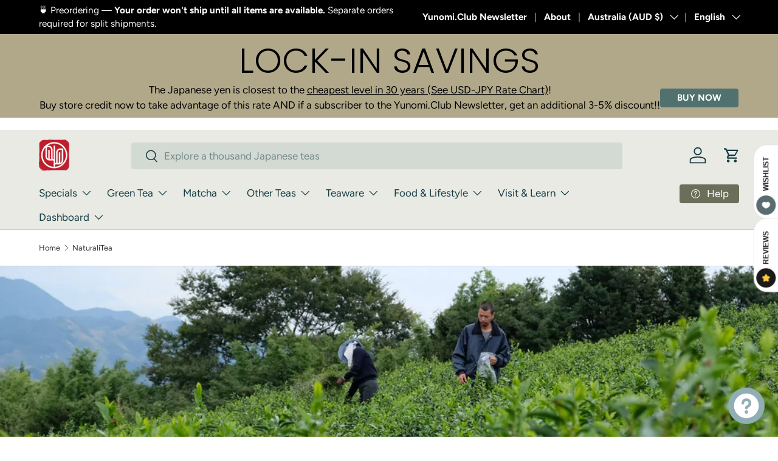

--- FILE ---
content_type: text/html; charset=utf-8
request_url: https://yunomi.life/en-au/collections/naturalitea?page=2
body_size: 73178
content:















  









































        
		
        
			
        
		
        
			
                
                
                
                <script>const listVariantRestrict = ["42181459378281","42364772155497","41867508187241","41867508449385","31867031355497","39373938229353","32412622127209","40241568153705","42221623279721","40530107957353","42243199893609","42447193407593","39659322015849","39659322081385","40686719107177","42359250452585","42085427380329","41184166412393","42085426987113","42243202089065","42243200319593","32020017545321","28980175301","41845021573225","42104633098345","42225303814249","42043646279785","41495430725737","41495431544937","42442483630185","42442483662953","41896390066281","41991384105065","42181461704809","42181461672041","42348903596137","41497986695273","42348896583785","42068598521961","42068589576297","42143618203753","40825659687017","42288090906729","42207794724969","42288086614121","42091524423785","42345038676073","42321887428713","42313586933865","42181477433449","42402640887913","42402640855145","42121986670697","41788368879721","42227510870121","21571271852137","42115646652521","32025929318505","39825642717289","40802482225257","40172524765289","40698842349673"]</script>
                
        
		
        
		
        
		
        
		
        
			
            
            
            

            
                
            
            
        
		































    








                                      













               

<!doctype html>
<html class="no-js" lang="en" dir="ltr">
<head><link href="//yunomi.life/cdn/shop/t/80/assets/bss-lock-settings.css?v=75414093578369509641765815465" rel="stylesheet" type="text/css" media="all" />
<meta charset="utf-8">
<meta name="viewport" content="width=device-width,initial-scale=1">
<title>NaturaliTea :: Yunomi.life &ndash; Page 2</title><link rel="canonical" href="https://yunomi.life/en-au/collections/naturalitea?page=2"><link rel="icon" href="//yunomi.life/cdn/shop/files/YUnomi_stamp_logo.png?crop=center&height=48&v=1720074952&width=48" type="image/png">
  <link rel="apple-touch-icon" href="//yunomi.life/cdn/shop/files/YUnomi_stamp_logo.png?crop=center&height=180&v=1720074952&width=180"><meta name="description" content="Nearly 40 years ago, Toshiaki Kinezuka started this cooperative of farmers to research methods of growing tea and other crops without pesticides."><meta property="og:site_name" content="Yunomi.life">
<meta property="og:url" content="https://yunomi.life/en-au/collections/naturalitea?page=2">
<meta property="og:title" content="NaturaliTea :: Yunomi.life">
<meta property="og:type" content="product.group">
<meta property="og:description" content="Nearly 40 years ago, Toshiaki Kinezuka started this cooperative of farmers to research methods of growing tea and other crops without pesticides."><meta property="og:image" content="http://yunomi.life/cdn/shop/collections/naturalitea-about.webp?crop=center&height=1200&v=1720768269&width=1200">
  <meta property="og:image:secure_url" content="https://yunomi.life/cdn/shop/collections/naturalitea-about.webp?crop=center&height=1200&v=1720768269&width=1200">
  <meta property="og:image:width" content="2766">
  <meta property="og:image:height" content="824"><meta name="twitter:site" content="@yunomitea"><meta name="twitter:card" content="summary_large_image">
<meta name="twitter:title" content="NaturaliTea :: Yunomi.life">
<meta name="twitter:description" content="Nearly 40 years ago, Toshiaki Kinezuka started this cooperative of farmers to research methods of growing tea and other crops without pesticides.">
<link rel="preload" href="//yunomi.life/cdn/shop/t/80/assets/main.css?v=56112327586095126011765014842" as="style"><style data-shopify>
@font-face {
  font-family: Figtree;
  font-weight: 400;
  font-style: normal;
  font-display: swap;
  src: url("//yunomi.life/cdn/fonts/figtree/figtree_n4.3c0838aba1701047e60be6a99a1b0a40ce9b8419.woff2") format("woff2"),
       url("//yunomi.life/cdn/fonts/figtree/figtree_n4.c0575d1db21fc3821f17fd6617d3dee552312137.woff") format("woff");
}
@font-face {
  font-family: Figtree;
  font-weight: 700;
  font-style: normal;
  font-display: swap;
  src: url("//yunomi.life/cdn/fonts/figtree/figtree_n7.2fd9bfe01586148e644724096c9d75e8c7a90e55.woff2") format("woff2"),
       url("//yunomi.life/cdn/fonts/figtree/figtree_n7.ea05de92d862f9594794ab281c4c3a67501ef5fc.woff") format("woff");
}
@font-face {
  font-family: Figtree;
  font-weight: 400;
  font-style: italic;
  font-display: swap;
  src: url("//yunomi.life/cdn/fonts/figtree/figtree_i4.89f7a4275c064845c304a4cf8a4a586060656db2.woff2") format("woff2"),
       url("//yunomi.life/cdn/fonts/figtree/figtree_i4.6f955aaaafc55a22ffc1f32ecf3756859a5ad3e2.woff") format("woff");
}
@font-face {
  font-family: Figtree;
  font-weight: 700;
  font-style: italic;
  font-display: swap;
  src: url("//yunomi.life/cdn/fonts/figtree/figtree_i7.06add7096a6f2ab742e09ec7e498115904eda1fe.woff2") format("woff2"),
       url("//yunomi.life/cdn/fonts/figtree/figtree_i7.ee584b5fcaccdbb5518c0228158941f8df81b101.woff") format("woff");
}
@font-face {
  font-family: Poppins;
  font-weight: 300;
  font-style: normal;
  font-display: swap;
  src: url("//yunomi.life/cdn/fonts/poppins/poppins_n3.05f58335c3209cce17da4f1f1ab324ebe2982441.woff2") format("woff2"),
       url("//yunomi.life/cdn/fonts/poppins/poppins_n3.6971368e1f131d2c8ff8e3a44a36b577fdda3ff5.woff") format("woff");
}
@font-face {
  font-family: Figtree;
  font-weight: 400;
  font-style: normal;
  font-display: swap;
  src: url("//yunomi.life/cdn/fonts/figtree/figtree_n4.3c0838aba1701047e60be6a99a1b0a40ce9b8419.woff2") format("woff2"),
       url("//yunomi.life/cdn/fonts/figtree/figtree_n4.c0575d1db21fc3821f17fd6617d3dee552312137.woff") format("woff");
}
:root {
      --bg-color: 255 255 255 / 1.0;
      --bg-color-og: 255 255 255 / 1.0;
      --heading-color: 22 60 68;
      --text-color: 42 43 42;
      --text-color-og: 42 43 42;
      --scrollbar-color: 42 43 42;
      --link-color: 42 43 42;
      --link-color-og: 42 43 42;
      --star-color: 215 226 187;--swatch-border-color-default: 212 213 212;
        --swatch-border-color-active: 149 149 149;
        --swatch-card-size: 30px;
        --swatch-variant-picker-size: 40px;--color-scheme-1-bg: 242 242 238 / 1.0;
      --color-scheme-1-grad: radial-gradient(rgba(244, 244, 244, 1), rgba(244, 244, 244, 1) 100%);
      --color-scheme-1-heading: 22 60 68;
      --color-scheme-1-text: 40 78 86;
      --color-scheme-1-btn-bg: 40 78 86;
      --color-scheme-1-btn-text: 255 255 255;
      --color-scheme-1-btn-bg-hover: 78 114 120;--color-scheme-2-bg: 223 222 215 / 1.0;
      --color-scheme-2-grad: linear-gradient(225deg, rgba(NaN, NaN, NaN, 1), rgba(22, 60, 68, 1) 53%, rgba(22, 60, 68, 1) 92%);
      --color-scheme-2-heading: 22 60 68;
      --color-scheme-2-text: 22 60 68;
      --color-scheme-2-btn-bg: 94 111 115;
      --color-scheme-2-btn-text: 255 255 255;
      --color-scheme-2-btn-bg-hover: 126 140 143;--color-scheme-3-bg: 81 113 110 / 1.0;
      --color-scheme-3-grad: ;
      --color-scheme-3-heading: 22 60 68;
      --color-scheme-3-text: 255 255 255;
      --color-scheme-3-btn-bg: 81 113 110;
      --color-scheme-3-btn-text: 255 255 255;
      --color-scheme-3-btn-bg-hover: 114 142 140;

      --drawer-bg-color: 242 242 238 / 1.0;
      --drawer-text-color: 81 113 110;

      --panel-bg-color: 242 242 238 / 1.0;
      --panel-heading-color: 22 60 68;
      --panel-text-color: 40 78 86;

      --in-stock-text-color: 44 126 63;
      --low-stock-text-color: 210 134 26;
      --very-low-stock-text-color: 180 12 28;
      --no-stock-text-color: 119 119 119;
      --no-stock-backordered-text-color: 119 119 119;

      --error-bg-color: 252 237 238;
      --error-text-color: 180 12 28;
      --success-bg-color: 232 246 234;
      --success-text-color: 81 113 110;
      --info-bg-color: 228 237 250;
      --info-text-color: 26 102 210;

      --heading-font-family: Poppins, sans-serif;
      --heading-font-style: normal;
      --heading-font-weight: 300;
      --heading-scale-start: 4;

      --navigation-font-family: Figtree, sans-serif;
      --navigation-font-style: normal;
      --navigation-font-weight: 400;--heading-text-transform: none;
--subheading-text-transform: none;
      --body-font-family: Figtree, sans-serif;
      --body-font-style: normal;
      --body-font-weight: 400;
      --body-font-size: 17;

      --section-gap: 48;
      --heading-gap: calc(8 * var(--space-unit));--grid-column-gap: 20px;--btn-bg-color: 167 138 76;
      --btn-bg-hover-color: 185 163 113;
      --btn-text-color: 255 255 255;
      --btn-bg-color-og: 167 138 76;
      --btn-text-color-og: 255 255 255;
      --btn-alt-bg-color: 55 89 76;
      --btn-alt-bg-alpha: 1.0;
      --btn-alt-text-color: 255 255 255;
      --btn-border-width: 2px;
      --btn-padding-y: 12px;

      
      --btn-border-radius: 4px;
      

      --btn-lg-border-radius: 50%;
      --btn-icon-border-radius: 50%;
      --input-with-btn-inner-radius: var(--btn-border-radius);

      --input-bg-color: 255 255 255 / 1.0;
      --input-text-color: 42 43 42;
      --input-border-width: 2px;
      --input-border-radius: 2px;
      --textarea-border-radius: 2px;
      --input-border-radius: 4px;
      --input-bg-color-diff-3: #f7f7f7;
      --input-bg-color-diff-6: #f0f0f0;

      --modal-border-radius: 10px;
      --modal-overlay-color: 0 0 0;
      --modal-overlay-opacity: 0.4;
      --drawer-border-radius: 10px;
      --overlay-border-radius: 2px;

      --custom-label-bg-color: 13 44 84;
      --custom-label-text-color: 255 255 255;--sale-label-bg-color: 255 104 71;
      --sale-label-text-color: 255 255 255;--sold-out-label-bg-color: 42 43 42;
      --sold-out-label-text-color: 255 255 255;--new-label-bg-color: 127 184 0;
      --new-label-text-color: 255 255 255;--preorder-label-bg-color: 40 78 86;
      --preorder-label-text-color: 255 255 255;

      --collection-label-color: 0 126 18;

      --page-width: 1620px;
      --gutter-sm: 20px;
      --gutter-md: 32px;
      --gutter-lg: 64px;

      --payment-terms-bg-color: #ffffff;

      --coll-card-bg-color: #F9F9F9;
      --coll-card-border-color: #f2f2f2;

      --card-highlight-bg-color: #F9F9F9;
      --card-highlight-text-color: 85 85 85;
      --card-highlight-border-color: #E1E1E1;--card-bg-color: #ffffff;
      --card-text-color: 38 38 43;
      --card-border-color: #c7cfc1;

      --reading-width: 48em;
    }

    @media (max-width: 769px) {
      :root {
        --reading-width: 36em;
      }
    }
  </style><style>
      .product-info__price:has(.bss-lock-element) .price {
          display: none !important;
      }
      
     .product-info__price .bss-lock-element:nth-of-type(2) {
        display: none !important;
      }
      a.bss-lock-message-element {
          text-align: left !important;
      }
      [bss-b2b-item-original-price] .bss-qb-price-item {
  display: none !important;
}
    </style>
  <link rel="stylesheet" href="//yunomi.life/cdn/shop/t/80/assets/main.css?v=56112327586095126011765014842">
  <script src="//yunomi.life/cdn/shop/t/80/assets/main.js?v=76476094356780495751746748752" defer="defer"></script><link rel="preload" href="//yunomi.life/cdn/fonts/figtree/figtree_n4.3c0838aba1701047e60be6a99a1b0a40ce9b8419.woff2" as="font" type="font/woff2" crossorigin fetchpriority="high"><link rel="preload" href="//yunomi.life/cdn/fonts/poppins/poppins_n3.05f58335c3209cce17da4f1f1ab324ebe2982441.woff2" as="font" type="font/woff2" crossorigin fetchpriority="high"><link rel="stylesheet" href="//yunomi.life/cdn/shop/t/80/assets/swatches.css?v=7463880487031849091768887765" media="print" onload="this.media='all'">
    <noscript><link rel="stylesheet" href="//yunomi.life/cdn/shop/t/80/assets/swatches.css?v=7463880487031849091768887765"></noscript>
		
	<script style="display: none" id="bss-lock-rules" type="application/json">
		
    
        {
            "rules": [{"id":6629,"targetType":1},{"id":4733,"targetType":8},{"id":1969,"targetType":6},{"id":1967,"targetType":1},{"id":3112,"targetType":1},{"id":1966,"targetType":1},{"id":1965,"targetType":1}],
            "bss_opened_lock_ids": [],
            "bss_lock_ids": []
        }

	</script>

	  	
  <script>window.performance && window.performance.mark && window.performance.mark('shopify.content_for_header.start');</script><meta name="google-site-verification" content="ZhnNf1L1s3Bh8mSG_VDWb3idTdiNmHyvYh3JXgOdxAI">
<meta id="shopify-digital-wallet" name="shopify-digital-wallet" content="/9264578/digital_wallets/dialog">
<meta name="shopify-checkout-api-token" content="1ad82c50772e7dab81a599b8c00173a1">
<link rel="alternate" type="application/atom+xml" title="Feed" href="/en-au/collections/naturalitea.atom" />
<link rel="alternate" hreflang="x-default" href="https://yunomi.life/collections/naturalitea?page=2">
<link rel="alternate" hreflang="en" href="https://yunomi.life/collections/naturalitea?page=2">
<link rel="alternate" hreflang="fi" href="https://yunomi.life/fi/collections/naturalitea?page=2">
<link rel="alternate" hreflang="ja" href="https://yunomi.life/ja/collections/naturalitea?page=2">
<link rel="alternate" hreflang="en-GB" href="https://yunomi.life/en-gb/collections/naturalitea?page=2">
<link rel="alternate" hreflang="en-FR" href="https://yunomi.life/en-fr/collections/naturalitea?page=2">
<link rel="alternate" hreflang="en-AU" href="https://yunomi.life/en-au/collections/naturalitea?page=2">
<link rel="alternate" hreflang="ja-AU" href="https://yunomi.life/ja-au/collections/naturalitea?page=2">
<link rel="alternate" type="application/json+oembed" href="https://yunomi.life/en-au/collections/naturalitea.oembed?page=2">
<script async="async" src="/checkouts/internal/preloads.js?locale=en-AU"></script>
<link rel="preconnect" href="https://shop.app" crossorigin="anonymous">
<script async="async" src="https://shop.app/checkouts/internal/preloads.js?locale=en-AU&shop_id=9264578" crossorigin="anonymous"></script>
<script id="shopify-features" type="application/json">{"accessToken":"1ad82c50772e7dab81a599b8c00173a1","betas":["rich-media-storefront-analytics"],"domain":"yunomi.life","predictiveSearch":true,"shopId":9264578,"locale":"en"}</script>
<script>var Shopify = Shopify || {};
Shopify.shop = "yunomi-2.myshopify.com";
Shopify.locale = "en";
Shopify.currency = {"active":"AUD","rate":"0.0095775348"};
Shopify.country = "AU";
Shopify.theme = {"name":"Yunomi.life Theme 202505","id":133969150057,"schema_name":"Enterprise","schema_version":"1.6.2","theme_store_id":1657,"role":"main"};
Shopify.theme.handle = "null";
Shopify.theme.style = {"id":null,"handle":null};
Shopify.cdnHost = "yunomi.life/cdn";
Shopify.routes = Shopify.routes || {};
Shopify.routes.root = "/en-au/";</script>
<script type="module">!function(o){(o.Shopify=o.Shopify||{}).modules=!0}(window);</script>
<script>!function(o){function n(){var o=[];function n(){o.push(Array.prototype.slice.apply(arguments))}return n.q=o,n}var t=o.Shopify=o.Shopify||{};t.loadFeatures=n(),t.autoloadFeatures=n()}(window);</script>
<script>
  window.ShopifyPay = window.ShopifyPay || {};
  window.ShopifyPay.apiHost = "shop.app\/pay";
  window.ShopifyPay.redirectState = null;
</script>
<script id="shop-js-analytics" type="application/json">{"pageType":"collection"}</script>
<script defer="defer" async type="module" src="//yunomi.life/cdn/shopifycloud/shop-js/modules/v2/client.init-shop-cart-sync_BdyHc3Nr.en.esm.js"></script>
<script defer="defer" async type="module" src="//yunomi.life/cdn/shopifycloud/shop-js/modules/v2/chunk.common_Daul8nwZ.esm.js"></script>
<script type="module">
  await import("//yunomi.life/cdn/shopifycloud/shop-js/modules/v2/client.init-shop-cart-sync_BdyHc3Nr.en.esm.js");
await import("//yunomi.life/cdn/shopifycloud/shop-js/modules/v2/chunk.common_Daul8nwZ.esm.js");

  window.Shopify.SignInWithShop?.initShopCartSync?.({"fedCMEnabled":true,"windoidEnabled":true});

</script>
<script>
  window.Shopify = window.Shopify || {};
  if (!window.Shopify.featureAssets) window.Shopify.featureAssets = {};
  window.Shopify.featureAssets['shop-js'] = {"shop-cart-sync":["modules/v2/client.shop-cart-sync_QYOiDySF.en.esm.js","modules/v2/chunk.common_Daul8nwZ.esm.js"],"init-fed-cm":["modules/v2/client.init-fed-cm_DchLp9rc.en.esm.js","modules/v2/chunk.common_Daul8nwZ.esm.js"],"shop-button":["modules/v2/client.shop-button_OV7bAJc5.en.esm.js","modules/v2/chunk.common_Daul8nwZ.esm.js"],"init-windoid":["modules/v2/client.init-windoid_DwxFKQ8e.en.esm.js","modules/v2/chunk.common_Daul8nwZ.esm.js"],"shop-cash-offers":["modules/v2/client.shop-cash-offers_DWtL6Bq3.en.esm.js","modules/v2/chunk.common_Daul8nwZ.esm.js","modules/v2/chunk.modal_CQq8HTM6.esm.js"],"shop-toast-manager":["modules/v2/client.shop-toast-manager_CX9r1SjA.en.esm.js","modules/v2/chunk.common_Daul8nwZ.esm.js"],"init-shop-email-lookup-coordinator":["modules/v2/client.init-shop-email-lookup-coordinator_UhKnw74l.en.esm.js","modules/v2/chunk.common_Daul8nwZ.esm.js"],"pay-button":["modules/v2/client.pay-button_DzxNnLDY.en.esm.js","modules/v2/chunk.common_Daul8nwZ.esm.js"],"avatar":["modules/v2/client.avatar_BTnouDA3.en.esm.js"],"init-shop-cart-sync":["modules/v2/client.init-shop-cart-sync_BdyHc3Nr.en.esm.js","modules/v2/chunk.common_Daul8nwZ.esm.js"],"shop-login-button":["modules/v2/client.shop-login-button_D8B466_1.en.esm.js","modules/v2/chunk.common_Daul8nwZ.esm.js","modules/v2/chunk.modal_CQq8HTM6.esm.js"],"init-customer-accounts-sign-up":["modules/v2/client.init-customer-accounts-sign-up_C8fpPm4i.en.esm.js","modules/v2/client.shop-login-button_D8B466_1.en.esm.js","modules/v2/chunk.common_Daul8nwZ.esm.js","modules/v2/chunk.modal_CQq8HTM6.esm.js"],"init-shop-for-new-customer-accounts":["modules/v2/client.init-shop-for-new-customer-accounts_CVTO0Ztu.en.esm.js","modules/v2/client.shop-login-button_D8B466_1.en.esm.js","modules/v2/chunk.common_Daul8nwZ.esm.js","modules/v2/chunk.modal_CQq8HTM6.esm.js"],"init-customer-accounts":["modules/v2/client.init-customer-accounts_dRgKMfrE.en.esm.js","modules/v2/client.shop-login-button_D8B466_1.en.esm.js","modules/v2/chunk.common_Daul8nwZ.esm.js","modules/v2/chunk.modal_CQq8HTM6.esm.js"],"shop-follow-button":["modules/v2/client.shop-follow-button_CkZpjEct.en.esm.js","modules/v2/chunk.common_Daul8nwZ.esm.js","modules/v2/chunk.modal_CQq8HTM6.esm.js"],"lead-capture":["modules/v2/client.lead-capture_BntHBhfp.en.esm.js","modules/v2/chunk.common_Daul8nwZ.esm.js","modules/v2/chunk.modal_CQq8HTM6.esm.js"],"checkout-modal":["modules/v2/client.checkout-modal_CfxcYbTm.en.esm.js","modules/v2/chunk.common_Daul8nwZ.esm.js","modules/v2/chunk.modal_CQq8HTM6.esm.js"],"shop-login":["modules/v2/client.shop-login_Da4GZ2H6.en.esm.js","modules/v2/chunk.common_Daul8nwZ.esm.js","modules/v2/chunk.modal_CQq8HTM6.esm.js"],"payment-terms":["modules/v2/client.payment-terms_MV4M3zvL.en.esm.js","modules/v2/chunk.common_Daul8nwZ.esm.js","modules/v2/chunk.modal_CQq8HTM6.esm.js"]};
</script>
<script>(function() {
  var isLoaded = false;
  function asyncLoad() {
    if (isLoaded) return;
    isLoaded = true;
    var urls = ["https:\/\/cdn-bundler.nice-team.net\/app\/js\/bundler.js?shop=yunomi-2.myshopify.com","https:\/\/cdn-app.sealsubscriptions.com\/shopify\/public\/js\/sealsubscriptions.js?shop=yunomi-2.myshopify.com","https:\/\/cdn.gojiberry.app\/dist\/shopify\/gojiberry.js?shop=yunomi-2.myshopify.com","\/\/cdn.shopify.com\/proxy\/56f777764fd7ee510d6f5da63578b3a8ed872cb0ac889ae5befe4c0f9a2a313b\/b2b-solution.bsscommerce.com\/js\/bss-b2b-cp.js?shop=yunomi-2.myshopify.com\u0026sp-cache-control=cHVibGljLCBtYXgtYWdlPTkwMA","https:\/\/static.klaviyo.com\/onsite\/js\/JAUmCy\/klaviyo.js?company_id=JAUmCy\u0026shop=yunomi-2.myshopify.com","\/\/d3ebne3wf11ejw.cloudfront.net\/2165-af5c123899d4bf62d735456bc6984634.js?shop=yunomi-2.myshopify.com","https:\/\/cdn.hextom.com\/js\/freeshippingbar.js?shop=yunomi-2.myshopify.com"];
    for (var i = 0; i < urls.length; i++) {
      var s = document.createElement('script');
      s.type = 'text/javascript';
      s.async = true;
      s.src = urls[i];
      var x = document.getElementsByTagName('script')[0];
      x.parentNode.insertBefore(s, x);
    }
  };
  if(window.attachEvent) {
    window.attachEvent('onload', asyncLoad);
  } else {
    window.addEventListener('load', asyncLoad, false);
  }
})();</script>
<script id="__st">var __st={"a":9264578,"offset":32400,"reqid":"69602043-96b4-41bc-aee3-da4e88a91b5c-1768961883","pageurl":"yunomi.life\/en-au\/collections\/naturalitea?page=2","u":"3b0e855acc91","p":"collection","rtyp":"collection","rid":91253893};</script>
<script>window.ShopifyPaypalV4VisibilityTracking = true;</script>
<script id="captcha-bootstrap">!function(){'use strict';const t='contact',e='account',n='new_comment',o=[[t,t],['blogs',n],['comments',n],[t,'customer']],c=[[e,'customer_login'],[e,'guest_login'],[e,'recover_customer_password'],[e,'create_customer']],r=t=>t.map((([t,e])=>`form[action*='/${t}']:not([data-nocaptcha='true']) input[name='form_type'][value='${e}']`)).join(','),a=t=>()=>t?[...document.querySelectorAll(t)].map((t=>t.form)):[];function s(){const t=[...o],e=r(t);return a(e)}const i='password',u='form_key',d=['recaptcha-v3-token','g-recaptcha-response','h-captcha-response',i],f=()=>{try{return window.sessionStorage}catch{return}},m='__shopify_v',_=t=>t.elements[u];function p(t,e,n=!1){try{const o=window.sessionStorage,c=JSON.parse(o.getItem(e)),{data:r}=function(t){const{data:e,action:n}=t;return t[m]||n?{data:e,action:n}:{data:t,action:n}}(c);for(const[e,n]of Object.entries(r))t.elements[e]&&(t.elements[e].value=n);n&&o.removeItem(e)}catch(o){console.error('form repopulation failed',{error:o})}}const l='form_type',E='cptcha';function T(t){t.dataset[E]=!0}const w=window,h=w.document,L='Shopify',v='ce_forms',y='captcha';let A=!1;((t,e)=>{const n=(g='f06e6c50-85a8-45c8-87d0-21a2b65856fe',I='https://cdn.shopify.com/shopifycloud/storefront-forms-hcaptcha/ce_storefront_forms_captcha_hcaptcha.v1.5.2.iife.js',D={infoText:'Protected by hCaptcha',privacyText:'Privacy',termsText:'Terms'},(t,e,n)=>{const o=w[L][v],c=o.bindForm;if(c)return c(t,g,e,D).then(n);var r;o.q.push([[t,g,e,D],n]),r=I,A||(h.body.append(Object.assign(h.createElement('script'),{id:'captcha-provider',async:!0,src:r})),A=!0)});var g,I,D;w[L]=w[L]||{},w[L][v]=w[L][v]||{},w[L][v].q=[],w[L][y]=w[L][y]||{},w[L][y].protect=function(t,e){n(t,void 0,e),T(t)},Object.freeze(w[L][y]),function(t,e,n,w,h,L){const[v,y,A,g]=function(t,e,n){const i=e?o:[],u=t?c:[],d=[...i,...u],f=r(d),m=r(i),_=r(d.filter((([t,e])=>n.includes(e))));return[a(f),a(m),a(_),s()]}(w,h,L),I=t=>{const e=t.target;return e instanceof HTMLFormElement?e:e&&e.form},D=t=>v().includes(t);t.addEventListener('submit',(t=>{const e=I(t);if(!e)return;const n=D(e)&&!e.dataset.hcaptchaBound&&!e.dataset.recaptchaBound,o=_(e),c=g().includes(e)&&(!o||!o.value);(n||c)&&t.preventDefault(),c&&!n&&(function(t){try{if(!f())return;!function(t){const e=f();if(!e)return;const n=_(t);if(!n)return;const o=n.value;o&&e.removeItem(o)}(t);const e=Array.from(Array(32),(()=>Math.random().toString(36)[2])).join('');!function(t,e){_(t)||t.append(Object.assign(document.createElement('input'),{type:'hidden',name:u})),t.elements[u].value=e}(t,e),function(t,e){const n=f();if(!n)return;const o=[...t.querySelectorAll(`input[type='${i}']`)].map((({name:t})=>t)),c=[...d,...o],r={};for(const[a,s]of new FormData(t).entries())c.includes(a)||(r[a]=s);n.setItem(e,JSON.stringify({[m]:1,action:t.action,data:r}))}(t,e)}catch(e){console.error('failed to persist form',e)}}(e),e.submit())}));const S=(t,e)=>{t&&!t.dataset[E]&&(n(t,e.some((e=>e===t))),T(t))};for(const o of['focusin','change'])t.addEventListener(o,(t=>{const e=I(t);D(e)&&S(e,y())}));const B=e.get('form_key'),M=e.get(l),P=B&&M;t.addEventListener('DOMContentLoaded',(()=>{const t=y();if(P)for(const e of t)e.elements[l].value===M&&p(e,B);[...new Set([...A(),...v().filter((t=>'true'===t.dataset.shopifyCaptcha))])].forEach((e=>S(e,t)))}))}(h,new URLSearchParams(w.location.search),n,t,e,['guest_login'])})(!0,!0)}();</script>
<script integrity="sha256-4kQ18oKyAcykRKYeNunJcIwy7WH5gtpwJnB7kiuLZ1E=" data-source-attribution="shopify.loadfeatures" defer="defer" src="//yunomi.life/cdn/shopifycloud/storefront/assets/storefront/load_feature-a0a9edcb.js" crossorigin="anonymous"></script>
<script crossorigin="anonymous" defer="defer" src="//yunomi.life/cdn/shopifycloud/storefront/assets/shopify_pay/storefront-65b4c6d7.js?v=20250812"></script>
<script data-source-attribution="shopify.dynamic_checkout.dynamic.init">var Shopify=Shopify||{};Shopify.PaymentButton=Shopify.PaymentButton||{isStorefrontPortableWallets:!0,init:function(){window.Shopify.PaymentButton.init=function(){};var t=document.createElement("script");t.src="https://yunomi.life/cdn/shopifycloud/portable-wallets/latest/portable-wallets.en.js",t.type="module",document.head.appendChild(t)}};
</script>
<script data-source-attribution="shopify.dynamic_checkout.buyer_consent">
  function portableWalletsHideBuyerConsent(e){var t=document.getElementById("shopify-buyer-consent"),n=document.getElementById("shopify-subscription-policy-button");t&&n&&(t.classList.add("hidden"),t.setAttribute("aria-hidden","true"),n.removeEventListener("click",e))}function portableWalletsShowBuyerConsent(e){var t=document.getElementById("shopify-buyer-consent"),n=document.getElementById("shopify-subscription-policy-button");t&&n&&(t.classList.remove("hidden"),t.removeAttribute("aria-hidden"),n.addEventListener("click",e))}window.Shopify?.PaymentButton&&(window.Shopify.PaymentButton.hideBuyerConsent=portableWalletsHideBuyerConsent,window.Shopify.PaymentButton.showBuyerConsent=portableWalletsShowBuyerConsent);
</script>
<script data-source-attribution="shopify.dynamic_checkout.cart.bootstrap">document.addEventListener("DOMContentLoaded",(function(){function t(){return document.querySelector("shopify-accelerated-checkout-cart, shopify-accelerated-checkout")}if(t())Shopify.PaymentButton.init();else{new MutationObserver((function(e,n){t()&&(Shopify.PaymentButton.init(),n.disconnect())})).observe(document.body,{childList:!0,subtree:!0})}}));
</script>
<script id='scb4127' type='text/javascript' async='' src='https://yunomi.life/cdn/shopifycloud/privacy-banner/storefront-banner.js'></script><link id="shopify-accelerated-checkout-styles" rel="stylesheet" media="screen" href="https://yunomi.life/cdn/shopifycloud/portable-wallets/latest/accelerated-checkout-backwards-compat.css" crossorigin="anonymous">
<style id="shopify-accelerated-checkout-cart">
        #shopify-buyer-consent {
  margin-top: 1em;
  display: inline-block;
  width: 100%;
}

#shopify-buyer-consent.hidden {
  display: none;
}

#shopify-subscription-policy-button {
  background: none;
  border: none;
  padding: 0;
  text-decoration: underline;
  font-size: inherit;
  cursor: pointer;
}

#shopify-subscription-policy-button::before {
  box-shadow: none;
}

      </style>
<script id="sections-script" data-sections="header,footer" defer="defer" src="//yunomi.life/cdn/shop/t/80/compiled_assets/scripts.js?v=53890"></script>
<script>window.performance && window.performance.mark && window.performance.mark('shopify.content_for_header.end');</script>
  <!-- "snippets/shogun-products.liquid" was not rendered, the associated app was uninstalled -->

	 <script defer style="display:none!important;"> window.BSS_Login_Analytics = window.BSS_Login_Analytics || {}; window.BSS_Login_Analytics.lastRuleUpdated = '2025-11-27T12:57:41.000Z'; function getCookie(name) { const value = `; ${document.cookie}`; const parts = value.split(`; ${name}=`); if (parts.length === 2) return parts.pop().split(';').shift(); } function getSessionId() { function generateId() { let randomID = null; if (typeof window.crypto === 'undefined' || typeof window.crypto.randomUUID !== 'function') { randomID = 'xxxxxxxx-xxxx-4xxx-yxxx-xxxxxxxxxxxx'.replace(/[xy]/g, function (c) { const r = Math.random() * 16 | 0; const v = c === 'x' ? r : (r & 0x3 | 0x8); return v.toString(16); }); }; randomID = window.crypto.randomUUID(); window.localStorage.setItem('bss-login-session-id', randomID); return randomID; } let lsSession = window.localStorage.getItem('bss-login-session-id'); let cookieSession = getCookie('_shopify_y'); return lsSession || cookieSession || generateId(); } window.BSS_Login_Analytics.sessionId = getSessionId(); window.BSS_Login_Analytics.customer = { id: '', email: '', first_name: '', last_name: '', tags: '', }; window.BSS_Login_Analytics.market = { code: 'AU', name: 'Australia', }; </script> 


  <script>document.documentElement.className = document.documentElement.className.replace('no-js', 'js');</script><!-- CC Custom Head Start --><!-- CC Custom Head End --><link href="//yunomi.life/cdn/shop/t/80/assets/bss-custom.css?v=116619606680219427251747306596" rel="stylesheet" type="text/css" media="all" />

<meta name="google-site-verification" content="iUSnIOCShItXylBXf7jZqFAd4GT-DbS38TTb251g0Po" />
<!-- BEGIN app block: shopify://apps/bundler/blocks/bundler-script-append/7a6ae1b8-3b16-449b-8429-8bb89a62c664 --><script defer="defer">
	/**	Bundler script loader, version number: 2.0 */
	(function(){
		var loadScript=function(a,b){var c=document.createElement("script");c.type="text/javascript",c.readyState?c.onreadystatechange=function(){("loaded"==c.readyState||"complete"==c.readyState)&&(c.onreadystatechange=null,b())}:c.onload=function(){b()},c.src=a,document.getElementsByTagName("head")[0].appendChild(c)};
		appendScriptUrl('yunomi-2.myshopify.com');

		// get script url and append timestamp of last change
		function appendScriptUrl(shop) {

			var timeStamp = Math.floor(Date.now() / (1000*1*1));
			var timestampUrl = 'https://bundler.nice-team.net/app/shop/status/'+shop+'.js?'+timeStamp;

			loadScript(timestampUrl, function() {
				// append app script
				if (typeof bundler_settings_updated == 'undefined') {
					console.log('settings are undefined');
					bundler_settings_updated = 'default-by-script';
				}
				var scriptUrl = "https://cdn-bundler.nice-team.net/app/js/bundler-script.js?shop="+shop+"&"+bundler_settings_updated;
				loadScript(scriptUrl, function(){});
			});
		}
	})();

	var BndlrScriptAppended = true;
	
</script>

<!-- END app block --><!-- BEGIN app block: shopify://apps/bss-b2b-solution/blocks/config-header/451233f2-9631-4c49-8b6f-057e4ebcde7f -->

<script id="bss-b2b-config-data">
  	if (typeof BSS_B2B == 'undefined') {
  		var BSS_B2B = {};
	}

	
        BSS_B2B.storeId = 19840;
        BSS_B2B.currentPlan = "false";
        BSS_B2B.planCode = "platinum";
        BSS_B2B.shopModules = JSON.parse('[{"code":"qb","status":1},{"code":"cp","status":1},{"code":"act","status":1},{"code":"form","status":1},{"code":"tax_exempt","status":0},{"code":"amo","status":1},{"code":"mc","status":0},{"code":"public_api","status":1},{"code":"dc","status":1},{"code":"cart_note","status":0},{"code":"mo","status":1},{"code":"tax_display","status":0},{"code":"sr","status":0},{"code":"bogo","status":0},{"code":"qi","status":0},{"code":"ef","status":0},{"code":"pl","status":0},{"code":"nt","status":0}]');
        BSS_B2B.version = 1;
        var bssB2bApiServer = "https://b2b-solution-api.bsscommerce.com";
        var bssB2bCmsUrl = "https://b2b-solution.bsscommerce.com";
        var bssGeoServiceUrl = "https://geo-ip-service.bsscommerce.com";
        var bssB2bCheckoutUrl = "https://b2b-solution-checkout.bsscommerce.com";
    

	
		BSS_B2B.integrationApp = null;
	

	
		BSS_B2B.advancedSetting = {"shop_id":19840,"checkout_customization":{"discountTitle":"","useShopifyDiscount":true},"price_override":1};
	

	
		
		
		BSS_B2B.configData = [].concat([{"i":2150094975,"n":"test ruleBSS","at":3,"ci":"7452609642601,7862969565289,8306726961257","mct":0,"pct":0,"xpct":1,"xpi":"7416981684329","dt":2,"dv":"10.00","sd":"2024-12-04T07:40:04.000Z","ed":"2024-12-04T07:40:04.000Z","st":"14:40:00","et":"14:40:00","ef":0,"eed":0,"t":"PF8G/luIMlPWoDZMElMoaqpNADQMI0bhi8Rw4IRSqNs="},{"i":2150265133,"n":"Wholesale Enterprise Partner 63% off","p":4,"at":4,"ct":"wholesalememberenterprise","mct":0,"pct":3,"pt":"wholesale60","xpct":0,"dt":2,"dv":"63.00","sd":"2025-02-26T10:38:15.000Z","ed":"2025-02-26T10:38:15.000Z","st":"19:38:00","et":"19:38:00","ef":0,"eed":0,"t":"gEbuGkym43zCnWE1is/5A/v7GrbcIbyuzYEbKjWvnXw="},{"i":2149128683,"n":"Wholesale Pro Discount 31%","p":5,"at":4,"ct":"wholesalememberpro","mct":0,"pct":2,"pc":"169897164905","xpct":0,"dt":2,"dv":"31.00","sd":"2024-07-31T06:49:05.000Z","ed":"2024-07-31T06:49:05.000Z","st":"15:49:00","et":"15:49:00","ef":0,"eed":0,"t":"3I/ibxe0r4atuvXiJtaJubMzhtvSIc+jGoIeRp09UbM="},{"i":2149128684,"n":"Wholesale Pro Discount 41%","p":5,"at":4,"ct":"wholesalememberpro","mct":0,"pct":2,"pc":"169897197673","xpct":0,"dt":2,"dv":"41.00","sd":"2024-07-31T06:49:05.000Z","ed":"2024-07-31T06:49:05.000Z","st":"15:49:00","et":"15:49:00","ef":0,"eed":0,"t":"U0Ll3ANcvmr9XmJesq6QOeWs43A1rAohrVSxBohg6h4="},{"i":2149128685,"n":"Wholesale Pro Discount 51%","p":5,"at":4,"ct":"wholesalememberpro","mct":0,"pct":2,"pc":"93005317","xpct":0,"dt":2,"dv":"51.00","sd":"2024-07-31T06:49:05.000Z","ed":"2024-07-31T06:49:05.000Z","st":"15:49:00","et":"15:49:00","ef":0,"eed":0,"t":"7AYJG+JfRiywmNIevLgC4XPz0wxVEDpXTmr8CoZMhzE="},{"i":2150265132,"n":"Wholesale Pro Discount 61%","p":5,"at":4,"ct":"wholesalememberpro","mct":0,"pct":3,"pt":"wholesale60","xpct":0,"dt":2,"dv":"61.00","sd":"2025-02-26T10:35:55.000Z","ed":"2025-02-26T10:35:55.000Z","st":"19:35:00","et":"19:35:00","ef":0,"eed":0,"t":"A0gtOEEuX0Ctmru5ejVEuRlZE/TNi6DHDXngxaRe1gk="},{"i":2149167321,"n":"Wholesale Lite","p":7,"at":4,"ct":"wholesalelite","mct":0,"pct":2,"pc":"93005317,169897164905,169897197673,271473049705","xpct":0,"dt":2,"dv":"30.00","sd":"2024-10-09T07:04:52.000Z","ed":"2024-10-09T07:04:52.000Z","st":"16:04:00","et":"16:04:00","ef":0,"eed":0,"t":"U6yVQvSMz+rm9sMXKSTWQyHl9scBK1+dk/grVGJdkJM="},{"i":2149123099,"n":"Wholesale Discount 30%","p":9,"at":4,"ct":"wholesale","mct":0,"pct":2,"pc":"169897164905","xpct":0,"dt":2,"dv":"30.00","sd":"2024-07-31T06:49:05.000Z","ed":"2024-07-31T06:49:05.000Z","st":"15:49:00","et":"15:49:00","ef":0,"eed":0,"t":"6fQRRgMksA6OZJL7OmI7Iok4auYfc21ZLua8iPM1T4g="},{"i":2149123100,"n":"Wholesale Discount 40%","p":9,"at":4,"ct":"wholesale","mct":0,"pct":2,"pc":"169897197673","xpct":0,"dt":2,"dv":"40.00","sd":"2024-07-31T06:49:05.000Z","ed":"2024-07-31T06:49:05.000Z","st":"15:49:00","et":"15:49:00","ef":0,"eed":0,"t":"7a/M9XV9luKn7m912G0pEIoP0I53fPivrznhHYT4ZKY="},{"i":2149123101,"n":"Wholesale Discount 50%","p":9,"at":4,"ct":"wholesale","mct":0,"pct":2,"pc":"93005317","xpct":0,"dt":2,"dv":"50.00","sd":"2024-07-31T06:49:05.000Z","ed":"2024-07-31T06:49:05.000Z","st":"15:49:00","et":"15:49:00","ef":0,"eed":0,"t":"TRM+XGp5VYTlA9vgD7Wz/73WNAlEDjGqQ/VCl4IPk3I="},{"i":2149123102,"n":"Wholesale Discount 60%","p":9,"at":4,"ct":"wholesale","mct":0,"pct":2,"pc":"271473049705","xpct":0,"dt":2,"dv":"60.00","sd":"2024-07-31T06:49:05.000Z","ed":"2024-07-31T06:49:05.000Z","st":"15:49:00","et":"15:49:00","ef":0,"eed":0,"t":"9BUJBq1R94/ZXuxV0iy0ugNNW0ko31cszmvdxwBPbjA="},{"i":2151437231,"n":"Authorized Partner Wholesale Discount 50%","p":9,"at":4,"ct":"wholesalechanoyu ,WholesaleAP","mct":0,"pct":3,"pt":"wholesaleAP50","xpct":0,"dt":2,"dv":"50.00","sd":"2024-07-31T06:49:05.000Z","ed":"2024-07-31T06:49:05.000Z","st":"15:49:00","et":"15:49:00","ef":0,"eed":0,"t":"zsN37CRs+AWv/cPs1c5AoQGuF2G+BV6K/yQJ7SSTheE="},{"i":2151437232,"n":"Authorized Partner Wholesale Discount 60%","p":9,"at":4,"ct":"WholesaleAP","mct":0,"pct":3,"pt":"WholesaleAP60","xpct":0,"dt":2,"dv":"60.00","sd":"2024-07-31T06:49:05.000Z","ed":"2024-07-31T06:49:05.000Z","st":"15:49:00","et":"15:49:00","ef":0,"eed":0,"t":"4H6+2V5DujkEeX9nD2vVAmNjtEG3JZMY22BcqmqNUVw="}],[],[],[],[],[],[],[],[],[],);
		BSS_B2B.cpSettings = {"cpType":2,"default_price_color":"#707070","price_applied_cp_color":"#ad3e00"};
		BSS_B2B.customPricingSettings = null;
	
	
	
		
		BSS_B2B.qbRules = [].concat([{"id":161477,"name":"quantity discount","priority":0,"apply_to":1,"customer_ids":"","customer_tags":"wholesale","product_condition_type":1,"product_ids":"2434258629","product_collections":"","product_tags":"","rule_type":0,"rule_setting":0,"qty_table":[{"id":426810,"rule_id":161477,"qty_from":1,"qty_to":10,"discount_type":2,"discount_value":0,"createdAt":"2024-12-04T01:11:08.000Z","updatedAt":"2025-07-29T08:41:14.000Z"},{"id":426811,"rule_id":161477,"qty_from":11,"qty_to":20,"discount_type":2,"discount_value":10,"createdAt":"2024-12-04T01:11:08.000Z","updatedAt":"2025-07-29T08:41:14.000Z"},{"id":426812,"rule_id":161477,"qty_from":21,"qty_to":50,"discount_type":2,"discount_value":20,"createdAt":"2024-12-04T01:11:08.000Z","updatedAt":"2025-07-29T08:41:14.000Z"},{"id":426813,"rule_id":161477,"qty_from":51,"qty_to":null,"discount_type":2,"discount_value":30,"createdAt":"2024-12-04T01:11:08.000Z","updatedAt":"2025-07-29T08:41:14.000Z"}],"amount_table":[],"exc_customer_tags":"","exclude_from":0,"exc_customers":"","createdAt":"2024-12-04T01:11:08.000Z","qb_table_type":0,"product_variants":"","exc_product_type":0,"exc_specific_products":"","exc_product_collections":"","exc_product_tags":"","start_date":"2024-12-04T01:11:07.000Z","end_date":"2024-12-04T01:11:07.000Z","start_time":"10:11:00","end_time":"10:11:00","enable_end_date":0,"market_condition_type":0,"allowed_regions":[],"token":"FR5BDN5UqTdCg5ym46CWQ8SjNQ8rLCGoudOVoVJhLKc="}],[],[],[],[],);

		
			BSS_B2B.qbTranslations = {"table_header_text":"Show discount details based on quantity range","table_qty_range_text":"Quantity Range","table_header_text_ab":"Show discount details based on amount range","table_amount_range_text":"Amount Range","table_discount_text":"Discount","flat_price_suffix":"each","price_applied":"Price Applied","minimum_quantity":"Minimum Quantity","maximum_quantity":"Maximum Quantity","minimum_amount":"Minimum Amount","maximum_amount":"Maximum Amount","buy":"Buy","off":"off!","for":"for","messageOneColumn":"Message the user sees about the product","quantity_text":"Quantity","amount_text":"Amount","unitQuantity_text":"Unit Quantity","unitPrice_text":"Unit Price"};
		

		BSS_B2B.qbSettings = {"page_show_qb_table":["0"],"show_multiple_table":0,"position_qb_table":"1","max_or_min_qty":1};
		BSS_B2B.designTables = {"header_table_background":"#000000","text_header_table_color":"#ffffff","table_background_color":"#ffffff","title_table_background":"#ffffff","text_title_table_color":"#000000","text_table_color":"#000000","row_click_background_color":"#a7a7a7","row_click_text_color":"#008000","border_radius_table":"0","text_align_herder_table":"center","header_text_size":"14","config_inner_padding_text_header":"4","border_style_table":"solid","border_color_table":"#000000","border_width_table":"1","hide_rule_name":0,"hide_table_header":0,"hide_column_title":0};
	
	
		
		
		BSS_B2B.amoRules = [{"id":9276,"shop_id":19840,"type":3,"priority":0,"minimum_quantity":"0.00","maximum_quantity":"20.00","apply_to":0,"customer_ids":"","customer_tags":"","product_condition_type":1,"product_ids":"7541524136041","product_collections":"","product_variants":"","product_tags":"","quantityItemApplyRule":0,"amountItemApplyRule":0,"titleProductApplyRule":[],"exc_customer_tags":"","exclude_from":0,"exc_customers":""}];
		
			BSS_B2B.amoTranslations = {"at_least_text":"You must choose at least","up_to_text":"You can only choose up to","product_text":"product(s)","warning_text":"Warning","warning_minimum_order_text":"Your order amount must be greater than (or equal to)","warning_maximum_order_text":"Your order amount must be less than (or equal to)","min_amount_product":"Please select an amount of at least","min_quantity_product":"Please select at least","max_amount_product":"Please select an amount of up to","max_quantity_product":"Please select up to"};
		
		BSS_B2B.amoSettings = {"headerBackgroundColor":"#ff9800","contentBackgroundColor":"#ffffff","headerTextColor":"#ffffff","contentTextColor":"#000000","amoType":0,"display_notify_message":0,"popup_position":0,"show_products":0};
	
	
	
	
	
	
	
	
	
		

		
			BSS_B2B.dcTranslations = {"form_header_text":"Discount Code","message_success_discount_code":"Discount code applied successfully","message_error_discount_code":"Failed to apply this discount code, please try another","button_apply":"Apply","message_discount_code_null":"The discount code field must not be blank.","text_warning_amount_discount_code":"To use discount {{discount_code}}, total purchase amount of these item(s) must be above","text_warning_quantity_discount_code":"To use discount {{discount_code}}, total purchase quantity of these item(s) must be above","warning_products_discount_code":"Products","amount_discount_code_remaining":"{{number}} discount codes remaining"};
		
      	BSS_B2B.dcRules = [{"id":4837,"shop_id":19840,"type":1,"apply_to":4,"customer_tags":"teaexplorertabi,teaexplorerhigaeri","customer_ids":"","product_condition_type":0,"product_ids":"","product_collections":"","product_tags":"","start_date":"2024-11-18T22:21:33.000Z","start_time":"07:21:00","end_date":"2024-12-14T22:19:39.000Z","end_time":"07:21:00","minimum_purchase_type":1,"minimum_purchase_value":20000,"share_link":"b2b-discount/1731968248788","share_link_status":0,"exclude_from":0,"exc_customers":null,"exc_customer_tags":null},{"id":4838,"shop_id":19840,"type":1,"apply_to":4,"customer_tags":"teaexplorertabi,teaexplorerhigaeri","customer_ids":"","product_condition_type":2,"product_ids":"","product_collections":"370294725","product_tags":"","start_date":"2024-11-18T22:23:35.000Z","start_time":"07:23:00","end_date":"2024-11-18T22:23:35.000Z","end_time":"07:23:00","minimum_purchase_type":1,"minimum_purchase_value":15000,"share_link":"b2b-discount/1731968248788","share_link_status":0,"exclude_from":0,"exc_customers":null,"exc_customer_tags":null}];
		BSS_B2B.dcStyle = {"button_border_radius":"3","button_color":"#000000","button_height":"36","button_text_color":"#ffffff","button_width":"300","header_color":"#000000","header_font_size":"18.72","input_border_color":"#a5a5a5","input_border_radius":"3","input_border_style":"solid","input_border_width":"1","input_height":"36","input_placeholder":"Enter discount code","input_width":"300","layout":"block"};
	
	
		BSS_B2B.rfGeneralSettings = {"form_success_notification":"Created wholesaler successfully","sent_email_success_notification":"We have sent an email to {email}, please click on the included link to verify your email address","form_edit_success_notification":"Edited wholesaler successfully","form_fail_notification":"Created wholesaler failed","form_edit_fail_notification":"Edited wholesaler failed","vat_valid":"VALID VAT NUMBER","vat_not_valid":"EU VAT is not valid. Please re-enter","customer_exist":"Customer email already exists","required_field":"This field is required","password_too_short":"Password is too short (minimum is 5 characters)","password_invalid_with_spaces":"Password cannot start or end with spaces","password_error_label":"Password must include:","min_password":"At least {number} characters","at_least_number":"At least one number","at_least_special":"At least one special character","mixture_upper_lower":"At least one uppercase letter","email_format":"Must be email format","email_contain_invalid_domain":"Email contains an invalid domain name","error_created_account_on_shopify":"Error when creating account on Shopify","loadingForm":"Loading...","create":"Create","phone_is_invalid":"Phone number is invalid","phone_has_already_been_taken":"Phone has already been taken","country_invalid":"Country is not valid. Please choose country again","complete_reCapcha_task":"Please complete reCAPTCHA task","abn_valid":"This ABN is registered to","abn_not_valid":"ABN is not valid. Please re-enter","gst_valid":"VALID India GST NUMBER","gst_not_valid":"India GST number is not valid. Please re-enter","uk_valid":"VALID UK VAT NUMBER","uk_not_valid":"UK VAT number is not valid. Please re-enter","us_ein_valid":"VALID US EIN NUMBER","us_ein_not_valid":"US EIN number is not valid. Please re-enter","text_color_success":"#008000","text_color_failed":"#ff0000","submit_button_color":"#6200c3","registration_forms":"None","email_is_invalid":"Email is invalid","complete_privacy_policy":"Please accept the privacy policy","default_form_title":"Create account","submit_button":"SUBMIT","registerPage_url":"/account/register"};
	
	
</script>





	
	
		<style>
            #customer_register_link,
            .customer-login__register,
            .account--register,
            .customer.register,
            #customer_login .customer__link--centered,
			.account-page.account-page-register,
            #customer_login .Link--secondary, .customer-login .button.btn-secondary ~ .hr-or,.customer-login .button.btn-secondary ~ .accounts__create-customer{display: none !important;}
		</style>
	
	 
                <script id="bss-b2b-rf-config-data">
                if (typeof BSS_B2B == 'undefined') {
                    var BSS_B2B = {};
                }
                </script>
                <script id="bss-b2b-wholesaler-form-default">
                    BSS_B2B.formDataRenderDefault = [];
                    BSS_B2B.formIdDef = 26143;
                    BSS_B2B.reCAPCHA = 0;
                    BSS_B2B.CAPCHA_SITE_KEY = "6LcYPEgbAAAAAKEQdimI1PPA4vuOJHxNb5p6eLUo";
                    BSS_B2B.status = 0;
                    BSS_B2B.created_account = 2;
                    BSS_B2B.redirect_url = "/";
                    BSS_B2B.taxExempt = 0;
                    BSS_B2B.formPrivacyPolicyStatus = 0;
                    BSS_B2B.formPrivacyPolicyContent = `<p>By clicking Create, I confirm that I have read and accepted the <a href="/">privacy policy</a></p>`;
                    BSS_B2B.conditionalLogic = [];
                </script>
                <style>
                    null
                    #account-popover, 
                    .popover--unlogged {
                        height: 400px; 
                        width: 365px;
                    }
                    #header-register-panel {
                        height: 400px;
                        overflow-y: auto;
                    }
                </style>


<script id="bss-b2b-customize">
	// eslint-disable-next-line no-console
console.log("B2B hooks")
window.bssB2BHooks = window.bssB2BHooks || {
    actions: {},
    filters: {},
};

window.BSS_B2B = window.BSS_B2B || {};

window.BSS_B2B.addAction = (tag, callback) => {
    window.bssB2BHooks.actions[tag] = callback;
}
window.BSS_B2B.addFilter = (tag,  value) => {
    window.bssB2BHooks.filters[tag] = value;
}

const handleCartCheckoutBtn = ({ shopData, checkoutButton, Tax }) => {
  const bssCheckout = $(".bss-checkout");
  checkoutButton.prop( "disabled", false );
  if (bssCheckout.length) {
    checkoutButton.hide();
    bssCheckout.show()
  }
}
window.BSS_B2B.addAction('fix_handle_cart_checkout_btn', handleCartCheckoutBtn);

const fixQbSubtotalSelector = ({ queryArr }) => {
 return ['[bss-b2b-cart-total-price]'] 
}
window.BSS_B2B.addFilter('fix_queryArr_in_qb_cartSubtotalPriceElement', fixQbSubtotalSelector);

;
</script>

<style type="text/css">
                .shopify-payment-button__button, .shopify-payment-button__more-options{
                    display: none !important;
                }
                .bss-b2b-btn-buyitnow { display: block !important; }
                meta[itemprop="price"] { display: none !important; }
                </style><style></style><style>
    [bss-b2b-cart-item-key],
    [bss-b2b-product-id],
    [bss-b2b-variant-id],
    [bss-b2b-cart-item-key],
    [bss-b2b-cart-total-price],
    [bss-b2b-cart-total-discount],
    [data-cart-item-regular-price],
    [bss-b2b-ajax-cart-subtotal],
    [data-cart-subtotal] {
        visibility: hidden;
    }
</style><style></style><style type="text/css"></style><style id="bss-b2b-ol-stylesheet" type="text/css">form[action*="/cart"] [name="checkout"],#dropdown-cart button.btn.btn-checkout.show,a.button.checkout-button[href="/checkout"],form[action*="/checkout"] .add_to_cart,form[action*="/cart"]#cart_form #checkout,form[action*="/cart"] button.Cart__Checkout,form[action*="/cart"] button.cart__checkout,a.btn.disabled.ttmodalbtn[href="/checkout"],form[action*="/cart"] [name="checkout"][type="submit"],input[value="Purchase Late"],button[value="Purchase Late"],button.Cart__Checkout.Button.Button--primary.Button--full,.baskettop button.mini-cart-checkout,.tt-dropdown-menu .btn.itemCheckout,.bss-btn-checkout-mini-cart,button[name="checkout"].btn,form[action*="/checkout"] [name="checkout"],.cart__footer .cart__checkout-button.button,#cartform #checkout,#slidedown-cart button[onclick="window.location='/checkout'"],#dropdown-cart button.btn.btn-checkout,.popup-cart__buttons a[href="/checkout"],.shopping-cart-footer a[href="/checkout"],button.check-out.btn ,button.btn-order.btn ,.sp-proceed-to-checkout a[href="/checkout/"],.cart-checkout .actions a[href="/checkout"],.btn.btn-checkout,.bss-b2b-customer-portal-nt-checkout-btn,input[type="submit"][name="checkout"],.cart-drawer__footer a[href="/checkout"],button[type="submit"][name="checkout"],.cart-footer a.button[role="button"][href="/checkout"],.button.rel.y.no-ajax.body2.medium.body2,.buttons.form_jas_agree .button.checkout.wc-forward,.ajax-cart__button.button--add-to-cart.button,.atc-banner--container .atc-button--checkout,form[action*="/checkout"] a.primary-btn.checkout,form[action*="/checkout"] .mm-action_buttons input[value="Checkout"],.proceed-to-checkout,.mini-cart .mini-cart-btns .cart-btns a[href="/checkout"],.cart__options .cart__options__row.cart__options__row--buttons button.button.js-checkout-button[type="submit"],.cart--checkout-button,a[href="/checkout"],.pdp-buy-now[data-checkout="checkout"],#cart-overlay > div.cart-overlay-content > div > div.cart-product-wrapper > div.cart-buttons > a.checkout_btn,.cart-wrapper .cart-checkout .actions .btn-button,button[type="submit"].btn.btn--full.cart__checkout,.product-actions > .pro-detail-button > .btn-cart,.popup_cart .cart-popup-action .btn.btn-danger,#cart-checkout, #cart-sidebar-checkout,button[form="cart"].fs-checkout-btn-custom.fs-checkout-btn { pointer-events:none; }</style>



<script id="bss-b2b-store-data" type="application/json">
{
  "shop": {
    "domain": "yunomi.life",
    "permanent_domain": "yunomi-2.myshopify.com",
    "url": "https://yunomi.life",
    "secure_url": "https://yunomi.life/en-au",
    "money_format": "${{amount}}",
    "currency": "JPY",
    "cart_current_currency": "AUD",
    "multi_currencies": [
        
            "AUD",
        
            "CAD",
        
            "CHF",
        
            "CZK",
        
            "DKK",
        
            "EUR",
        
            "GBP",
        
            "ISK",
        
            "JPY",
        
            "NZD",
        
            "PLN",
        
            "RON",
        
            "SEK",
        
            "USD"
        
    ]
  },
  "customer": {
    "id": null,
    "tags": null,
    "tax_exempt": null,
    "first_name": null,
    "last_name": null,
    "phone": null,
    "email": "",
	"country_code": "",
	"addresses": [
		
	]
  },
  "cart": {"note":null,"attributes":{},"original_total_price":0,"total_price":0,"total_discount":0,"total_weight":0.0,"item_count":0,"items":[],"requires_shipping":false,"currency":"AUD","items_subtotal_price":0,"cart_level_discount_applications":[],"checkout_charge_amount":0},
  "line_item_products": [],
  "template": "collection",
  "product": "bnVsbA==",
  "product_collections": [
    
  ],
  "collection": [{"id":4654009614441,"title":"#0057.S5 NaturaliTea: Naturally Grown Fujieda Matcha 無農薬藤枝抹茶","handle":"naturalitea-23-fujieda-matcha","description":"\u003cp\u003eGrown by the Kinezuka family in the hills of Fujieda, Shizuoka, and shaded for 3-4 weeks, NaturaliTea’s matcha is a great option for those looking for a balanced matcha at a reasonable price. \u003c\/p\u003e\n\u003ch2\u003eProduct Info\u003c\/h2\u003e\n\u003cul\u003e\n\u003cli\u003e\n\u003cstrong\u003eIngredients\u003c\/strong\u003e: 100% Shizuoka-grown green tea\u003c\/li\u003e\n\u003cli\u003e\u003cspan\u003e\u003cstrong\u003eHarvest\u003c\/strong\u003e: Spring harvest\u003c\/span\u003e\u003c\/li\u003e\n\u003cli\u003e\u003cspan\u003e\u003cstrong\u003eGrade\u003c\/strong\u003e: Standard Barista Grade\u003c\/span\u003e\u003c\/li\u003e\n\u003cli\u003e\u003cspan\u003e\u003cstrong\u003eCultivation Notes\u003c\/strong\u003e: Grown pesticide free. Fertilized with organic compost.\u003c\/span\u003e\u003c\/li\u003e\n\u003cli\u003e\u003cspan\u003e\u003cstrong\u003eRegion\u003c\/strong\u003e: Fujieda, Shizuoka\u003c\/span\u003e\u003c\/li\u003e\n\u003cli\u003e\u003cspan\u003e\u003cstrong\u003eVendor type\u003c\/strong\u003e: Family-operated farm cooperative.\u003c\/span\u003e\u003c\/li\u003e\n\u003cli\u003e\u003cspan\u003e\u003cstrong\u003eEstablished\u003c\/strong\u003e: 1976\u003c\/span\u003e\u003c\/li\u003e\n\u003cli\u003e\u003cspan\u003e\u003cstrong\u003eProducer\u003c\/strong\u003e: Toshiaki Kinezuka, President, Hito to No, Shizen wo Tsunagu Kai (NaturaliTea)\u003c\/span\u003e\u003c\/li\u003e\n\u003cli\u003e\n\u003cspan\u003e\u003cstrong\u003eLocation\u003c\/strong\u003e: \u003c\/span\u003e\u003ca href=\"http:\/\/goo.gl\/maps\/YCPRt\"\u003e1416-3 Takizawa Fujieda-shi, Shizuoka 426-0134 Japan\u003c\/a\u003e\n\u003c\/li\u003e\n\u003c\/ul\u003e\n\u003cp\u003e \u003c\/p\u003e\n\u003ch2\u003eAbout the Producer\u003c\/h2\u003e\n\u003cp\u003eNaturaliTea is a private cooperative of farmers managed by the Kinezuka family, whose own tea fields produce over 20% of the cooperative's teas. Based in the hills of Fujieda, Shizuoka, the cooperative was established nearly 40 years ago by Toshiaki Kinezuka. Farmers in the cooperative develop techniques together to grow tea, rice, and vegetables without the use of pesticides or synthetic fertilizers.\u003c\/p\u003e\n\u003cp\u003e\u003cimg alt=\"\" src=\"https:\/\/cdn.shopify.com\/s\/files\/1\/0926\/4578\/files\/kinezuka-family_grande.jpg?5476352986247879159\"\u003e\u003c\/p\u003e\n\u003ch2\u003e\u003cbr\u003e\u003c\/h2\u003e","published_at":"2020-05-27T14:44:52+09:00","created_at":"2020-05-10T04:21:43+09:00","vendor":"NaturaliTea","type":"Green Tea - Matcha","tags":["Barista Grade","certified organic","cooperative","family business","farm","Harvest_Spring","matcha","Notes_Women in Tea","organic","Organic Matcha","Organic_Grown Without Chemical Fertilizers","Organic_Grown Without Pesticides","Organic_JAS Certified Organic","photo needed","Price_4 - Economy","private label","Region_Shizuoka","sample","shizuoka","spring","Subregion_Shizuoka \u003e Fujieda","Tea Type_Matcha","Vendor Type_Family Business","Vendor Type_Farm","wholesale50","womenintea"],"price":2052,"price_min":2052,"price_max":136767,"available":false,"price_varies":true,"compare_at_price":null,"compare_at_price_min":0,"compare_at_price_max":0,"compare_at_price_varies":false,"variants":[{"id":42068586594409,"title":"30g \/ 1 oz (Refill bag in gift can) \/ Yunomi.life Label","option1":"30g \/ 1 oz (Refill bag in gift can) \/ Yunomi.life Label","option2":null,"option3":null,"sku":"nltmt-030","requires_shipping":true,"taxable":true,"featured_image":null,"available":false,"name":"#0057.S5 NaturaliTea: Naturally Grown Fujieda Matcha 無農薬藤枝抹茶 - 30g \/ 1 oz (Refill bag in gift can) \/ Yunomi.life Label","public_title":"30g \/ 1 oz (Refill bag in gift can) \/ Yunomi.life Label","options":["30g \/ 1 oz (Refill bag in gift can) \/ Yunomi.life Label"],"price":2052,"weight":70,"compare_at_price":null,"inventory_quantity":0,"inventory_management":"shopify","inventory_policy":"deny","barcode":"39673705","requires_selling_plan":false,"selling_plan_allocations":[]},{"id":42068590100585,"title":"250g \/ 8.8 oz (Silver resealable bag) \/ Yunomi.life Label","option1":"250g \/ 8.8 oz (Silver resealable bag) \/ Yunomi.life Label","option2":null,"option3":null,"sku":"nltmt-250","requires_shipping":true,"taxable":true,"featured_image":null,"available":false,"name":"#0057.S5 NaturaliTea: Naturally Grown Fujieda Matcha 無農薬藤枝抹茶 - 250g \/ 8.8 oz (Silver resealable bag) \/ Yunomi.life Label","public_title":"250g \/ 8.8 oz (Silver resealable bag) \/ Yunomi.life Label","options":["250g \/ 8.8 oz (Silver resealable bag) \/ Yunomi.life Label"],"price":10648,"weight":250,"compare_at_price":null,"inventory_quantity":0,"inventory_management":"shopify","inventory_policy":"deny","barcode":"39673705","requires_selling_plan":false,"selling_plan_allocations":[]},{"id":42288461545577,"title":"500g \/ 1.1 lbs (Silver bag) \/ Yunomi.life Label","option1":"500g \/ 1.1 lbs (Silver bag) \/ Yunomi.life Label","option2":null,"option3":null,"sku":"nltmt-500","requires_shipping":true,"taxable":true,"featured_image":null,"available":false,"name":"#0057.S5 NaturaliTea: Naturally Grown Fujieda Matcha 無農薬藤枝抹茶 - 500g \/ 1.1 lbs (Silver bag) \/ Yunomi.life Label","public_title":"500g \/ 1.1 lbs (Silver bag) \/ Yunomi.life Label","options":["500g \/ 1.1 lbs (Silver bag) \/ Yunomi.life Label"],"price":17584,"weight":500,"compare_at_price":null,"inventory_quantity":0,"inventory_management":"shopify","inventory_policy":"deny","barcode":"61545577","requires_selling_plan":false,"selling_plan_allocations":[]},{"id":42068601798761,"title":"MULTIPACK 300g (30g x 10 unlabeled refill bags) \/ 10.6 oz","option1":"MULTIPACK 300g (30g x 10 unlabeled refill bags) \/ 10.6 oz","option2":null,"option3":null,"sku":"nltmt-030x10","requires_shipping":true,"taxable":true,"featured_image":null,"available":false,"name":"#0057.S5 NaturaliTea: Naturally Grown Fujieda Matcha 無農薬藤枝抹茶 - MULTIPACK 300g (30g x 10 unlabeled refill bags) \/ 10.6 oz","public_title":"MULTIPACK 300g (30g x 10 unlabeled refill bags) \/ 10.6 oz","options":["MULTIPACK 300g (30g x 10 unlabeled refill bags) \/ 10.6 oz"],"price":14654,"weight":300,"compare_at_price":null,"inventory_quantity":0,"inventory_management":"shopify","inventory_policy":"deny","barcode":"39673705","requires_selling_plan":false,"selling_plan_allocations":[]},{"id":42068596031593,"title":"MULTIPACK 1kg (250g x 4 unlabeled resealable bags) \/ 2.2 lbs","option1":"MULTIPACK 1kg (250g x 4 unlabeled resealable bags) \/ 2.2 lbs","option2":null,"option3":null,"sku":"nltmt-250x4","requires_shipping":true,"taxable":true,"featured_image":null,"available":false,"name":"#0057.S5 NaturaliTea: Naturally Grown Fujieda Matcha 無農薬藤枝抹茶 - MULTIPACK 1kg (250g x 4 unlabeled resealable bags) \/ 2.2 lbs","public_title":"MULTIPACK 1kg (250g x 4 unlabeled resealable bags) \/ 2.2 lbs","options":["MULTIPACK 1kg (250g x 4 unlabeled resealable bags) \/ 2.2 lbs"],"price":34192,"weight":1000,"compare_at_price":null,"inventory_quantity":0,"inventory_management":"shopify","inventory_policy":"deny","barcode":"39673705","requires_selling_plan":false,"selling_plan_allocations":[]},{"id":42068589576297,"title":"MULTIPACK 3kg (30g x 100 pulltop cans) \/ 6.6 lbs \/ produced on demand 2-4 month lead time","option1":"MULTIPACK 3kg (30g x 100 pulltop cans) \/ 6.6 lbs \/ produced on demand 2-4 month lead time","option2":null,"option3":null,"sku":"nltmtcan-030x100","requires_shipping":true,"taxable":true,"featured_image":null,"available":false,"name":"#0057.S5 NaturaliTea: Naturally Grown Fujieda Matcha 無農薬藤枝抹茶 - MULTIPACK 3kg (30g x 100 pulltop cans) \/ 6.6 lbs \/ produced on demand 2-4 month lead time","public_title":"MULTIPACK 3kg (30g x 100 pulltop cans) \/ 6.6 lbs \/ produced on demand 2-4 month lead time","options":["MULTIPACK 3kg (30g x 100 pulltop cans) \/ 6.6 lbs \/ produced on demand 2-4 month lead time"],"price":126998,"weight":6000,"compare_at_price":null,"inventory_quantity":0,"inventory_management":"shopify","inventory_policy":"deny","barcode":"39673705","requires_selling_plan":false,"selling_plan_allocations":[]},{"id":42068598521961,"title":"MULTIPACK 5kg (1kg x 5 unlabeled resealable bags) \/ 11 lbs \/ Procured on demand (2-4 weeks required)","option1":"MULTIPACK 5kg (1kg x 5 unlabeled resealable bags) \/ 11 lbs \/ Procured on demand (2-4 weeks required)","option2":null,"option3":null,"sku":"nltmt-1kgx5","requires_shipping":true,"taxable":true,"featured_image":null,"available":false,"name":"#0057.S5 NaturaliTea: Naturally Grown Fujieda Matcha 無農薬藤枝抹茶 - MULTIPACK 5kg (1kg x 5 unlabeled resealable bags) \/ 11 lbs \/ Procured on demand (2-4 weeks required)","public_title":"MULTIPACK 5kg (1kg x 5 unlabeled resealable bags) \/ 11 lbs \/ Procured on demand (2-4 weeks required)","options":["MULTIPACK 5kg (1kg x 5 unlabeled resealable bags) \/ 11 lbs \/ Procured on demand (2-4 weeks required)"],"price":136767,"weight":5000,"compare_at_price":null,"inventory_quantity":0,"inventory_management":"shopify","inventory_policy":"deny","barcode":"39673705","requires_selling_plan":false,"selling_plan_allocations":[]}],"images":["\/\/yunomi.life\/cdn\/shop\/products\/150032466_o2.jpg?v=1765421337","\/\/yunomi.life\/cdn\/shop\/products\/naturalitea-23-fujieda-organic-matcha-basic-ceremonial-grade-50g-220627.gif?v=1765421337","\/\/yunomi.life\/cdn\/shop\/products\/150032466.jpg?v=1713502618","\/\/yunomi.life\/cdn\/shop\/files\/YunomiBag-Matcha.png?v=1753923041","\/\/yunomi.life\/cdn\/shop\/products\/150032466_o1.jpg?v=1713502618","\/\/yunomi.life\/cdn\/shop\/files\/Image_20230928_102755_116_09ff260a-e101-4ab1-b63a-fd38bde4a45e.jpg?v=1758869183"],"featured_image":"\/\/yunomi.life\/cdn\/shop\/products\/150032466_o2.jpg?v=1765421337","options":["Size"],"media":[{"alt":null,"id":23222013624425,"position":1,"preview_image":{"aspect_ratio":1.04,"height":400,"width":416,"src":"\/\/yunomi.life\/cdn\/shop\/products\/150032466_o2.jpg?v=1765421337"},"aspect_ratio":1.04,"height":400,"media_type":"image","src":"\/\/yunomi.life\/cdn\/shop\/products\/150032466_o2.jpg?v=1765421337","width":416},{"alt":"NaturaliTea #23: Fujieda Organic Matcha Basic Ceremonial Grade 藤枝有機抹茶 (50g) - Yunomi.life","id":22781446750313,"position":2,"preview_image":{"aspect_ratio":1.0,"height":600,"width":600,"src":"\/\/yunomi.life\/cdn\/shop\/products\/naturalitea-23-fujieda-organic-matcha-basic-ceremonial-grade-50g-220627.gif?v=1765421337"},"aspect_ratio":1.0,"height":600,"media_type":"image","src":"\/\/yunomi.life\/cdn\/shop\/products\/naturalitea-23-fujieda-organic-matcha-basic-ceremonial-grade-50g-220627.gif?v=1765421337","width":600},{"alt":null,"id":23222012575849,"position":3,"preview_image":{"aspect_ratio":1.504,"height":399,"width":600,"src":"\/\/yunomi.life\/cdn\/shop\/products\/150032466.jpg?v=1713502618"},"aspect_ratio":1.504,"height":399,"media_type":"image","src":"\/\/yunomi.life\/cdn\/shop\/products\/150032466.jpg?v=1713502618","width":600},{"alt":null,"id":24170112483433,"position":4,"preview_image":{"aspect_ratio":1.0,"height":1000,"width":1000,"src":"\/\/yunomi.life\/cdn\/shop\/files\/YunomiBag-Matcha.png?v=1753923041"},"aspect_ratio":1.0,"height":1000,"media_type":"image","src":"\/\/yunomi.life\/cdn\/shop\/files\/YunomiBag-Matcha.png?v=1753923041","width":1000},{"alt":null,"id":23222013395049,"position":5,"preview_image":{"aspect_ratio":1.5,"height":400,"width":600,"src":"\/\/yunomi.life\/cdn\/shop\/products\/150032466_o1.jpg?v=1713502618"},"aspect_ratio":1.5,"height":400,"media_type":"image","src":"\/\/yunomi.life\/cdn\/shop\/products\/150032466_o1.jpg?v=1713502618","width":600},{"alt":null,"id":23481321848937,"position":6,"preview_image":{"aspect_ratio":1.0,"height":1987,"width":1987,"src":"\/\/yunomi.life\/cdn\/shop\/files\/Image_20230928_102755_116_09ff260a-e101-4ab1-b63a-fd38bde4a45e.jpg?v=1758869183"},"aspect_ratio":1.0,"height":1987,"media_type":"image","src":"\/\/yunomi.life\/cdn\/shop\/files\/Image_20230928_102755_116_09ff260a-e101-4ab1-b63a-fd38bde4a45e.jpg?v=1758869183","width":1987}],"requires_selling_plan":false,"selling_plan_groups":[],"content":"\u003cp\u003eGrown by the Kinezuka family in the hills of Fujieda, Shizuoka, and shaded for 3-4 weeks, NaturaliTea’s matcha is a great option for those looking for a balanced matcha at a reasonable price. \u003c\/p\u003e\n\u003ch2\u003eProduct Info\u003c\/h2\u003e\n\u003cul\u003e\n\u003cli\u003e\n\u003cstrong\u003eIngredients\u003c\/strong\u003e: 100% Shizuoka-grown green tea\u003c\/li\u003e\n\u003cli\u003e\u003cspan\u003e\u003cstrong\u003eHarvest\u003c\/strong\u003e: Spring harvest\u003c\/span\u003e\u003c\/li\u003e\n\u003cli\u003e\u003cspan\u003e\u003cstrong\u003eGrade\u003c\/strong\u003e: Standard Barista Grade\u003c\/span\u003e\u003c\/li\u003e\n\u003cli\u003e\u003cspan\u003e\u003cstrong\u003eCultivation Notes\u003c\/strong\u003e: Grown pesticide free. Fertilized with organic compost.\u003c\/span\u003e\u003c\/li\u003e\n\u003cli\u003e\u003cspan\u003e\u003cstrong\u003eRegion\u003c\/strong\u003e: Fujieda, Shizuoka\u003c\/span\u003e\u003c\/li\u003e\n\u003cli\u003e\u003cspan\u003e\u003cstrong\u003eVendor type\u003c\/strong\u003e: Family-operated farm cooperative.\u003c\/span\u003e\u003c\/li\u003e\n\u003cli\u003e\u003cspan\u003e\u003cstrong\u003eEstablished\u003c\/strong\u003e: 1976\u003c\/span\u003e\u003c\/li\u003e\n\u003cli\u003e\u003cspan\u003e\u003cstrong\u003eProducer\u003c\/strong\u003e: Toshiaki Kinezuka, President, Hito to No, Shizen wo Tsunagu Kai (NaturaliTea)\u003c\/span\u003e\u003c\/li\u003e\n\u003cli\u003e\n\u003cspan\u003e\u003cstrong\u003eLocation\u003c\/strong\u003e: \u003c\/span\u003e\u003ca href=\"http:\/\/goo.gl\/maps\/YCPRt\"\u003e1416-3 Takizawa Fujieda-shi, Shizuoka 426-0134 Japan\u003c\/a\u003e\n\u003c\/li\u003e\n\u003c\/ul\u003e\n\u003cp\u003e \u003c\/p\u003e\n\u003ch2\u003eAbout the Producer\u003c\/h2\u003e\n\u003cp\u003eNaturaliTea is a private cooperative of farmers managed by the Kinezuka family, whose own tea fields produce over 20% of the cooperative's teas. Based in the hills of Fujieda, Shizuoka, the cooperative was established nearly 40 years ago by Toshiaki Kinezuka. Farmers in the cooperative develop techniques together to grow tea, rice, and vegetables without the use of pesticides or synthetic fertilizers.\u003c\/p\u003e\n\u003cp\u003e\u003cimg alt=\"\" src=\"https:\/\/cdn.shopify.com\/s\/files\/1\/0926\/4578\/files\/kinezuka-family_grande.jpg?5476352986247879159\"\u003e\u003c\/p\u003e\n\u003ch2\u003e\u003cbr\u003e\u003c\/h2\u003e"},{"id":7141548720233,"title":"#0063.S5 Ohana Botanica - 青みかん入り有機和紅茶ティーバッグ　","handle":"ohana-botanica","description":"\u003cmeta charset=\"utf-8\"\u003e\n\u003cp data-mce-fragment=\"1\"\u003eOhana Botanica - 青みかん入り有機和紅茶ティーバッグ　\u003c\/p\u003e\n\u003cp data-mce-fragment=\"1\"\u003eUsing the farm's delicious organic black tea, the Kinezuka family has blended in organic dried sakura leaves from Makizaki Village to create a wonderful blend to welcome the spring.\u003cbr data-mce-fragment=\"1\"\u003e\u003c\/p\u003e\n\u003cp data-mce-fragment=\"1\"\u003eTea Seven is a brand created by NaturaliTea with 6 other producers to create non-traditional Japanese teas (flavored teas).\u003c\/p\u003e\n\u003ch2 data-mce-fragment=\"1\"\u003e商品情報\u003c\/h2\u003e\n\u003cul data-mce-fragment=\"1\"\u003e\n\u003cli data-mce-fragment=\"1\"\u003e\n\u003cstrong data-mce-fragment=\"1\"\u003e原材料\u003c\/strong\u003e: 有機和紅茶,\u003cspan data-mce-fragment=\"1\"\u003e \u003c\/span\u003e\u003cspan data-mce-fragment=\"1\"\u003e青みかん（藤枝産無農薬）\u003c\/span\u003e\u003cbr data-mce-fragment=\"1\"\u003e\n\u003c\/li\u003e\n\u003cli data-mce-fragment=\"1\"\u003e\n\u003cstrong data-mce-fragment=\"1\"\u003eCultivation Notes\u003c\/strong\u003e:\u003cspan data-mce-fragment=\"1\"\u003e \u003c\/span\u003e\u003cspan data-mce-fragment=\"1\"\u003e農薬・化学肥料は一切使用しておりません。\u003c\/span\u003e\u003cspan data-mce-fragment=\"1\"\u003e \u003c\/span\u003e\u003cspan data-mce-fragment=\"1\"\u003e有機肥料使用（有機JAS認証）\u003c\/span\u003e\u003cbr data-mce-fragment=\"1\"\u003e\n\u003c\/li\u003e\n\u003cli data-mce-fragment=\"1\"\u003e\u003cspan data-mce-fragment=\"1\"\u003e\u003cstrong data-mce-fragment=\"1\"\u003e産地\u003c\/strong\u003e: 静岡県藤枝市\u003c\/span\u003e\u003c\/li\u003e\n\u003cli data-mce-fragment=\"1\"\u003e\u003cspan data-mce-fragment=\"1\"\u003e\u003cstrong data-mce-fragment=\"1\"\u003eVendor type\u003c\/strong\u003e: Family-operated farm cooperative.\u003c\/span\u003e\u003c\/li\u003e\n\u003cli data-mce-fragment=\"1\"\u003e\u003cspan data-mce-fragment=\"1\"\u003e\u003cstrong data-mce-fragment=\"1\"\u003eEstablished\u003c\/strong\u003e: 1976\u003c\/span\u003e\u003c\/li\u003e\n\u003cli data-mce-fragment=\"1\"\u003e\u003cspan data-mce-fragment=\"1\"\u003e\u003cstrong data-mce-fragment=\"1\"\u003e生産者\u003c\/strong\u003e: Toshiaki Kinezuka, 有限会社 人と農・自然をつなぐ会 (NaturaliTea)\u003c\/span\u003e\u003c\/li\u003e\n\u003cli data-mce-fragment=\"1\"\u003e\n\u003cspan data-mce-fragment=\"1\"\u003e\u003cstrong data-mce-fragment=\"1\"\u003eLocation\u003c\/strong\u003e: \u003c\/span\u003e\u003ca href=\"http:\/\/goo.gl\/maps\/YCPRt\" data-mce-href=\"http:\/\/goo.gl\/maps\/YCPRt\" data-mce-fragment=\"1\"\u003e1416-3 Takizawa Fujieda-shi, Shizuoka 426-0134 Japan\u003c\/a\u003e\n\u003c\/li\u003e\n\u003c\/ul\u003e\n\u003ch2 data-mce-fragment=\"1\"\u003eABOUT THE VENDOR\u003c\/h2\u003e\n\u003cp data-mce-fragment=\"1\"\u003eNaturaliTea is a private cooperative of farmers managed by the Kinezuka family, whose own tea fields produce over 20% of the cooperative's teas. Based in the hills of Fujieda, Shizuoka, the cooperative was established nearly 40 years ago by Toshiaki Kinezuka. Farmers in the cooperative develop techniques together to grow tea, rice, and vegetables without the use of pesticides or synthetic fertilizers.\u003c\/p\u003e","published_at":"2024-01-23T12:45:16+09:00","created_at":"2024-01-23T12:45:16+09:00","vendor":"NaturaliTea","type":"Black Tea - Flavored","tags":["Ohana Botanica","ohanabotanica","tea bags"],"price":586,"price_min":586,"price_max":586,"available":true,"price_varies":false,"compare_at_price":null,"compare_at_price_min":0,"compare_at_price_max":0,"compare_at_price_varies":false,"variants":[{"id":41046779854953,"title":"2g x 4 tea bags \/ gift can","option1":"2g x 4 tea bags \/ gift can","option2":null,"option3":null,"sku":"OHBnltf2-002x4","requires_shipping":true,"taxable":true,"featured_image":null,"available":true,"name":"#0063.S5 Ohana Botanica - 青みかん入り有機和紅茶ティーバッグ　 - 2g x 4 tea bags \/ gift can","public_title":"2g x 4 tea bags \/ gift can","options":["2g x 4 tea bags \/ gift can"],"price":586,"weight":0,"compare_at_price":null,"inventory_quantity":3,"inventory_management":"shopify","inventory_policy":"deny","barcode":"79854953","requires_selling_plan":false,"selling_plan_allocations":[]}],"images":[],"featured_image":null,"options":["Size"],"requires_selling_plan":false,"selling_plan_groups":[],"content":"\u003cmeta charset=\"utf-8\"\u003e\n\u003cp data-mce-fragment=\"1\"\u003eOhana Botanica - 青みかん入り有機和紅茶ティーバッグ　\u003c\/p\u003e\n\u003cp data-mce-fragment=\"1\"\u003eUsing the farm's delicious organic black tea, the Kinezuka family has blended in organic dried sakura leaves from Makizaki Village to create a wonderful blend to welcome the spring.\u003cbr data-mce-fragment=\"1\"\u003e\u003c\/p\u003e\n\u003cp data-mce-fragment=\"1\"\u003eTea Seven is a brand created by NaturaliTea with 6 other producers to create non-traditional Japanese teas (flavored teas).\u003c\/p\u003e\n\u003ch2 data-mce-fragment=\"1\"\u003e商品情報\u003c\/h2\u003e\n\u003cul data-mce-fragment=\"1\"\u003e\n\u003cli data-mce-fragment=\"1\"\u003e\n\u003cstrong data-mce-fragment=\"1\"\u003e原材料\u003c\/strong\u003e: 有機和紅茶,\u003cspan data-mce-fragment=\"1\"\u003e \u003c\/span\u003e\u003cspan data-mce-fragment=\"1\"\u003e青みかん（藤枝産無農薬）\u003c\/span\u003e\u003cbr data-mce-fragment=\"1\"\u003e\n\u003c\/li\u003e\n\u003cli data-mce-fragment=\"1\"\u003e\n\u003cstrong data-mce-fragment=\"1\"\u003eCultivation Notes\u003c\/strong\u003e:\u003cspan data-mce-fragment=\"1\"\u003e \u003c\/span\u003e\u003cspan data-mce-fragment=\"1\"\u003e農薬・化学肥料は一切使用しておりません。\u003c\/span\u003e\u003cspan data-mce-fragment=\"1\"\u003e \u003c\/span\u003e\u003cspan data-mce-fragment=\"1\"\u003e有機肥料使用（有機JAS認証）\u003c\/span\u003e\u003cbr data-mce-fragment=\"1\"\u003e\n\u003c\/li\u003e\n\u003cli data-mce-fragment=\"1\"\u003e\u003cspan data-mce-fragment=\"1\"\u003e\u003cstrong data-mce-fragment=\"1\"\u003e産地\u003c\/strong\u003e: 静岡県藤枝市\u003c\/span\u003e\u003c\/li\u003e\n\u003cli data-mce-fragment=\"1\"\u003e\u003cspan data-mce-fragment=\"1\"\u003e\u003cstrong data-mce-fragment=\"1\"\u003eVendor type\u003c\/strong\u003e: Family-operated farm cooperative.\u003c\/span\u003e\u003c\/li\u003e\n\u003cli data-mce-fragment=\"1\"\u003e\u003cspan data-mce-fragment=\"1\"\u003e\u003cstrong data-mce-fragment=\"1\"\u003eEstablished\u003c\/strong\u003e: 1976\u003c\/span\u003e\u003c\/li\u003e\n\u003cli data-mce-fragment=\"1\"\u003e\u003cspan data-mce-fragment=\"1\"\u003e\u003cstrong data-mce-fragment=\"1\"\u003e生産者\u003c\/strong\u003e: Toshiaki Kinezuka, 有限会社 人と農・自然をつなぐ会 (NaturaliTea)\u003c\/span\u003e\u003c\/li\u003e\n\u003cli data-mce-fragment=\"1\"\u003e\n\u003cspan data-mce-fragment=\"1\"\u003e\u003cstrong data-mce-fragment=\"1\"\u003eLocation\u003c\/strong\u003e: \u003c\/span\u003e\u003ca href=\"http:\/\/goo.gl\/maps\/YCPRt\" data-mce-href=\"http:\/\/goo.gl\/maps\/YCPRt\" data-mce-fragment=\"1\"\u003e1416-3 Takizawa Fujieda-shi, Shizuoka 426-0134 Japan\u003c\/a\u003e\n\u003c\/li\u003e\n\u003c\/ul\u003e\n\u003ch2 data-mce-fragment=\"1\"\u003eABOUT THE VENDOR\u003c\/h2\u003e\n\u003cp data-mce-fragment=\"1\"\u003eNaturaliTea is a private cooperative of farmers managed by the Kinezuka family, whose own tea fields produce over 20% of the cooperative's teas. Based in the hills of Fujieda, Shizuoka, the cooperative was established nearly 40 years ago by Toshiaki Kinezuka. Farmers in the cooperative develop techniques together to grow tea, rice, and vegetables without the use of pesticides or synthetic fertilizers.\u003c\/p\u003e"},{"id":7605927706729,"title":"#0956.S5 NaturaliTea: Naturally Grown Takisawa Matcha 無農薬 滝沢抹茶 - Culinary Grade","handle":"naturalitea-takisawa-matcha","description":"\u003cp\u003eGrown by the Kinezuka family in the hills of Fujieda, Shizuoka. NaturaliTea’s matcha is a great option for those looking for a balanced matcha at a reasonable price. \u003c\/p\u003e\n\u003cp\u003eRoasted in a tencha oven and ground by ball mill, but unshaded, this matcha has more antioxidants than most matcha (and is therefore more bitter for those who prefer a bitter brew).\u003c\/p\u003e\n\u003ch2\u003eProduct Info\u003c\/h2\u003e\n\u003cul\u003e\n\u003cli\u003e\n\u003cstrong\u003eIngredients\u003c\/strong\u003e: 100% Shizuoka-grown green tea\u003c\/li\u003e\n\u003cli\u003e\u003cspan\u003e\u003cstrong\u003eHarvest\u003c\/strong\u003e: Spring harvest\u003c\/span\u003e\u003c\/li\u003e\n\u003cli\u003e\n\u003cstrong\u003eCultiver\u003c\/strong\u003e: Yabukita (unshaded leaf)\u003c\/li\u003e\n\u003cli\u003e\u003cspan\u003e\u003cstrong\u003eGrade\u003c\/strong\u003e: Culinary Grade K2\u003c\/span\u003e\u003c\/li\u003e\n\u003cli\u003e\u003cspan\u003e\u003cstrong\u003eCultivation Notes\u003c\/strong\u003e: Grown pesticide free. Fertilized with organic compost.\u003c\/span\u003e\u003c\/li\u003e\n\u003cli\u003e\u003cspan\u003e\u003cstrong\u003eRegion\u003c\/strong\u003e: Fujieda, Shizuoka\u003c\/span\u003e\u003c\/li\u003e\n\u003cli\u003e\u003cspan\u003e\u003cstrong\u003eVendor type\u003c\/strong\u003e: Family-operated farm cooperative.\u003c\/span\u003e\u003c\/li\u003e\n\u003cli\u003e\u003cspan\u003e\u003cstrong\u003eEstablished\u003c\/strong\u003e: 1976\u003c\/span\u003e\u003c\/li\u003e\n\u003cli\u003e\u003cspan\u003e\u003cstrong\u003eProducer\u003c\/strong\u003e: Toshiaki Kinezuka, President, Hito to No, Shizen wo Tsunagu Kai (NaturaliTea)\u003c\/span\u003e\u003c\/li\u003e\n\u003cli\u003e\n\u003cspan\u003e\u003cstrong\u003eLocation\u003c\/strong\u003e: \u003c\/span\u003e\u003ca href=\"http:\/\/goo.gl\/maps\/YCPRt\"\u003e1416-3 Takizawa Fujieda-shi, Shizuoka 426-0134 Japan\u003c\/a\u003e\n\u003c\/li\u003e\n\u003c\/ul\u003e\n\u003cp\u003e \u003c\/p\u003e\n\u003ch2\u003eAbout the Producer\u003c\/h2\u003e\n\u003cp\u003eNaturaliTea is a private cooperative of farmers managed by the Kinezuka family, whose own tea fields produce over 20% of the cooperative's teas. Based in the hills of Fujieda, Shizuoka, the cooperative was established nearly 40 years ago by Toshiaki Kinezuka. Farmers in the cooperative develop techniques together to grow tea, rice, and vegetables without the use of pesticides or synthetic fertilizers.\u003c\/p\u003e\n\u003cp\u003e\u003cimg alt=\"\" src=\"https:\/\/cdn.shopify.com\/s\/files\/1\/0926\/4578\/files\/kinezuka-family_grande.jpg?5476352986247879159\"\u003e\u003c\/p\u003e\n\u003ch2\u003e\u003cbr\u003e\u003c\/h2\u003e","published_at":"2025-09-19T15:40:32+09:00","created_at":"2025-09-08T12:16:09+09:00","vendor":"NaturaliTea","type":"Green Tea - Matcha","tags":["black friday 2025","certified organic","cooperative","Culinary Grade","family business","farm","Harvest_Spring","matcha","organic","Organic Matcha","Organic_Grown Without Chemical Fertilizers","Organic_Grown Without Pesticides","photo needed","Price_3 - Affordable","private label","Region_Shizuoka","sample","shizuoka","spring","Subregion_Shizuoka \u003e Fujieda","Tea Type_Matcha","Vendor Type_Family Business","Vendor Type_Farm","wholesale50"],"price":2052,"price_min":2052,"price_max":156305,"available":true,"price_varies":true,"compare_at_price":null,"compare_at_price_min":0,"compare_at_price_max":0,"compare_at_price_varies":false,"variants":[{"id":42532099784809,"title":"30g \/ 1 oz (Refill bag in gift can) \/ Yunomi.life Label","option1":"30g \/ 1 oz (Refill bag in gift can) \/ Yunomi.life Label","option2":null,"option3":null,"sku":"nltalma-030","requires_shipping":true,"taxable":true,"featured_image":null,"available":false,"name":"#0956.S5 NaturaliTea: Naturally Grown Takisawa Matcha 無農薬 滝沢抹茶 - Culinary Grade - 30g \/ 1 oz (Refill bag in gift can) \/ Yunomi.life Label","public_title":"30g \/ 1 oz (Refill bag in gift can) \/ Yunomi.life Label","options":["30g \/ 1 oz (Refill bag in gift can) \/ Yunomi.life Label"],"price":2052,"weight":70,"compare_at_price":null,"inventory_quantity":0,"inventory_management":"shopify","inventory_policy":"deny","barcode":"39673705","requires_selling_plan":false,"selling_plan_allocations":[]},{"id":42532099817577,"title":"250g \/ 8.8 oz (Silver resealable bag) \/ Yunomi.life Label","option1":"250g \/ 8.8 oz (Silver resealable bag) \/ Yunomi.life Label","option2":null,"option3":null,"sku":"nltalma-250","requires_shipping":true,"taxable":true,"featured_image":null,"available":true,"name":"#0956.S5 NaturaliTea: Naturally Grown Takisawa Matcha 無農薬 滝沢抹茶 - Culinary Grade - 250g \/ 8.8 oz (Silver resealable bag) \/ Yunomi.life Label","public_title":"250g \/ 8.8 oz (Silver resealable bag) \/ Yunomi.life Label","options":["250g \/ 8.8 oz (Silver resealable bag) \/ Yunomi.life Label"],"price":8206,"weight":250,"compare_at_price":null,"inventory_quantity":46,"inventory_management":"shopify","inventory_policy":"deny","barcode":"39673705","requires_selling_plan":false,"selling_plan_allocations":[]},{"id":42532099883113,"title":"MULTIPACK 300g (30g x 10 unlabeled refill bags) \/ 10.6 oz","option1":"MULTIPACK 300g (30g x 10 unlabeled refill bags) \/ 10.6 oz","option2":null,"option3":null,"sku":"nltalma-030x10","requires_shipping":true,"taxable":true,"featured_image":null,"available":false,"name":"#0956.S5 NaturaliTea: Naturally Grown Takisawa Matcha 無農薬 滝沢抹茶 - Culinary Grade - MULTIPACK 300g (30g x 10 unlabeled refill bags) \/ 10.6 oz","public_title":"MULTIPACK 300g (30g x 10 unlabeled refill bags) \/ 10.6 oz","options":["MULTIPACK 300g (30g x 10 unlabeled refill bags) \/ 10.6 oz"],"price":13677,"weight":300,"compare_at_price":null,"inventory_quantity":0,"inventory_management":"shopify","inventory_policy":"deny","barcode":"39673705","requires_selling_plan":false,"selling_plan_allocations":[]},{"id":42532099915881,"title":"MULTIPACK 1kg (250g x 4 unlabeled resealable bags) \/ 2.2 lbs","option1":"MULTIPACK 1kg (250g x 4 unlabeled resealable bags) \/ 2.2 lbs","option2":null,"option3":null,"sku":"nltalma-250x4","requires_shipping":true,"taxable":true,"featured_image":null,"available":false,"name":"#0956.S5 NaturaliTea: Naturally Grown Takisawa Matcha 無農薬 滝沢抹茶 - Culinary Grade - MULTIPACK 1kg (250g x 4 unlabeled resealable bags) \/ 2.2 lbs","public_title":"MULTIPACK 1kg (250g x 4 unlabeled resealable bags) \/ 2.2 lbs","options":["MULTIPACK 1kg (250g x 4 unlabeled resealable bags) \/ 2.2 lbs"],"price":32238,"weight":1000,"compare_at_price":null,"inventory_quantity":0,"inventory_management":"shopify","inventory_policy":"deny","barcode":"39673705","requires_selling_plan":false,"selling_plan_allocations":[]},{"id":42532130259049,"title":"1kg \/ 2.2lbs \/ Procured on demand (2-4 weeks required)","option1":"1kg \/ 2.2lbs \/ Procured on demand (2-4 weeks required)","option2":null,"option3":null,"sku":"nltalma-1kg","requires_shipping":true,"taxable":true,"featured_image":null,"available":false,"name":"#0956.S5 NaturaliTea: Naturally Grown Takisawa Matcha 無農薬 滝沢抹茶 - Culinary Grade - 1kg \/ 2.2lbs \/ Procured on demand (2-4 weeks required)","public_title":"1kg \/ 2.2lbs \/ Procured on demand (2-4 weeks required)","options":["1kg \/ 2.2lbs \/ Procured on demand (2-4 weeks required)"],"price":32824,"weight":1000,"compare_at_price":null,"inventory_quantity":0,"inventory_management":"shopify","inventory_policy":"deny","barcode":"39673705","requires_selling_plan":false,"selling_plan_allocations":[]},{"id":42532099981417,"title":"MULTIPACK 5kg (1kg x 5 unlabeled resealable bags) \/ 11 lbs \/ Procured on demand (2-4 weeks required)","option1":"MULTIPACK 5kg (1kg x 5 unlabeled resealable bags) \/ 11 lbs \/ Procured on demand (2-4 weeks required)","option2":null,"option3":null,"sku":"nltalma-1kgx5","requires_shipping":true,"taxable":true,"featured_image":null,"available":false,"name":"#0956.S5 NaturaliTea: Naturally Grown Takisawa Matcha 無農薬 滝沢抹茶 - Culinary Grade - MULTIPACK 5kg (1kg x 5 unlabeled resealable bags) \/ 11 lbs \/ Procured on demand (2-4 weeks required)","public_title":"MULTIPACK 5kg (1kg x 5 unlabeled resealable bags) \/ 11 lbs \/ Procured on demand (2-4 weeks required)","options":["MULTIPACK 5kg (1kg x 5 unlabeled resealable bags) \/ 11 lbs \/ Procured on demand (2-4 weeks required)"],"price":156305,"weight":5000,"compare_at_price":null,"inventory_quantity":0,"inventory_management":"shopify","inventory_policy":"deny","barcode":"39673705","requires_selling_plan":false,"selling_plan_allocations":[]}],"images":["\/\/yunomi.life\/cdn\/shop\/files\/Yunomi_gift_can_f6aeb49d-06a0-48ca-b8bf-23219e26c0c0.png?v=1767748388","\/\/yunomi.life\/cdn\/shop\/files\/Image_20230928_102755_116_09ff260a-e101-4ab1-b63a-fd38bde4a45e.jpg?v=1758869183"],"featured_image":"\/\/yunomi.life\/cdn\/shop\/files\/Yunomi_gift_can_f6aeb49d-06a0-48ca-b8bf-23219e26c0c0.png?v=1767748388","options":["Size"],"media":[{"alt":null,"id":26003704414313,"position":1,"preview_image":{"aspect_ratio":1.0,"height":781,"width":781,"src":"\/\/yunomi.life\/cdn\/shop\/files\/Yunomi_gift_can_f6aeb49d-06a0-48ca-b8bf-23219e26c0c0.png?v=1767748388"},"aspect_ratio":1.0,"height":781,"media_type":"image","src":"\/\/yunomi.life\/cdn\/shop\/files\/Yunomi_gift_can_f6aeb49d-06a0-48ca-b8bf-23219e26c0c0.png?v=1767748388","width":781},{"alt":null,"id":23481321848937,"position":2,"preview_image":{"aspect_ratio":1.0,"height":1987,"width":1987,"src":"\/\/yunomi.life\/cdn\/shop\/files\/Image_20230928_102755_116_09ff260a-e101-4ab1-b63a-fd38bde4a45e.jpg?v=1758869183"},"aspect_ratio":1.0,"height":1987,"media_type":"image","src":"\/\/yunomi.life\/cdn\/shop\/files\/Image_20230928_102755_116_09ff260a-e101-4ab1-b63a-fd38bde4a45e.jpg?v=1758869183","width":1987}],"requires_selling_plan":false,"selling_plan_groups":[],"content":"\u003cp\u003eGrown by the Kinezuka family in the hills of Fujieda, Shizuoka. NaturaliTea’s matcha is a great option for those looking for a balanced matcha at a reasonable price. \u003c\/p\u003e\n\u003cp\u003eRoasted in a tencha oven and ground by ball mill, but unshaded, this matcha has more antioxidants than most matcha (and is therefore more bitter for those who prefer a bitter brew).\u003c\/p\u003e\n\u003ch2\u003eProduct Info\u003c\/h2\u003e\n\u003cul\u003e\n\u003cli\u003e\n\u003cstrong\u003eIngredients\u003c\/strong\u003e: 100% Shizuoka-grown green tea\u003c\/li\u003e\n\u003cli\u003e\u003cspan\u003e\u003cstrong\u003eHarvest\u003c\/strong\u003e: Spring harvest\u003c\/span\u003e\u003c\/li\u003e\n\u003cli\u003e\n\u003cstrong\u003eCultiver\u003c\/strong\u003e: Yabukita (unshaded leaf)\u003c\/li\u003e\n\u003cli\u003e\u003cspan\u003e\u003cstrong\u003eGrade\u003c\/strong\u003e: Culinary Grade K2\u003c\/span\u003e\u003c\/li\u003e\n\u003cli\u003e\u003cspan\u003e\u003cstrong\u003eCultivation Notes\u003c\/strong\u003e: Grown pesticide free. Fertilized with organic compost.\u003c\/span\u003e\u003c\/li\u003e\n\u003cli\u003e\u003cspan\u003e\u003cstrong\u003eRegion\u003c\/strong\u003e: Fujieda, Shizuoka\u003c\/span\u003e\u003c\/li\u003e\n\u003cli\u003e\u003cspan\u003e\u003cstrong\u003eVendor type\u003c\/strong\u003e: Family-operated farm cooperative.\u003c\/span\u003e\u003c\/li\u003e\n\u003cli\u003e\u003cspan\u003e\u003cstrong\u003eEstablished\u003c\/strong\u003e: 1976\u003c\/span\u003e\u003c\/li\u003e\n\u003cli\u003e\u003cspan\u003e\u003cstrong\u003eProducer\u003c\/strong\u003e: Toshiaki Kinezuka, President, Hito to No, Shizen wo Tsunagu Kai (NaturaliTea)\u003c\/span\u003e\u003c\/li\u003e\n\u003cli\u003e\n\u003cspan\u003e\u003cstrong\u003eLocation\u003c\/strong\u003e: \u003c\/span\u003e\u003ca href=\"http:\/\/goo.gl\/maps\/YCPRt\"\u003e1416-3 Takizawa Fujieda-shi, Shizuoka 426-0134 Japan\u003c\/a\u003e\n\u003c\/li\u003e\n\u003c\/ul\u003e\n\u003cp\u003e \u003c\/p\u003e\n\u003ch2\u003eAbout the Producer\u003c\/h2\u003e\n\u003cp\u003eNaturaliTea is a private cooperative of farmers managed by the Kinezuka family, whose own tea fields produce over 20% of the cooperative's teas. Based in the hills of Fujieda, Shizuoka, the cooperative was established nearly 40 years ago by Toshiaki Kinezuka. Farmers in the cooperative develop techniques together to grow tea, rice, and vegetables without the use of pesticides or synthetic fertilizers.\u003c\/p\u003e\n\u003cp\u003e\u003cimg alt=\"\" src=\"https:\/\/cdn.shopify.com\/s\/files\/1\/0926\/4578\/files\/kinezuka-family_grande.jpg?5476352986247879159\"\u003e\u003c\/p\u003e\n\u003ch2\u003e\u003cbr\u003e\u003c\/h2\u003e"},{"id":7605940256873,"title":"#0957.S5 NaturaliTea: Naturally Grown Matcha -Kotoha- Matcha 無農薬抹茶 琴羽 - Standard Barista Grade","handle":"0957-s5-naturalitea-naturally-grown-nishio-matcha","description":"\u003ch2\u003eProduct Info\u003c\/h2\u003e\n\u003cul\u003e\n\u003cli\u003e\n\u003cstrong\u003eIngredients\u003c\/strong\u003e: green tea\u003c\/li\u003e\n\u003cli\u003e\u003cspan\u003e\u003cstrong\u003eHarvest\u003c\/strong\u003e: Spring harvest\u003c\/span\u003e\u003c\/li\u003e\n\u003cli\u003e\n\u003cstrong\u003eCultivar\u003c\/strong\u003e: Yabukita\u003c\/li\u003e\n\u003cli\u003e\u003cspan\u003e\u003cstrong\u003eGrade\u003c\/strong\u003e: Standard Barista Grade\u003c\/span\u003e\u003c\/li\u003e\n\u003cli\u003e\n\u003cstrong\u003eRegion\u003c\/strong\u003e: Mie Prefecture\u003c\/li\u003e\n\u003cli\u003e\u003cspan\u003e\u003cstrong\u003eCultivation Notes\u003c\/strong\u003e: Grown pesticide free. Fertilized with organic compost.\u003c\/span\u003e\u003c\/li\u003e\n\u003cli\u003e\u003cspan\u003e\u003cstrong\u003eRegion\u003c\/strong\u003e: Nishio, Aichi; Mie; etc\u003c\/span\u003e\u003c\/li\u003e\n\u003c\/ul\u003e","published_at":"2025-09-29T09:54:24+09:00","created_at":"2025-09-08T12:37:25+09:00","vendor":"NaturaliTea","type":"Green Tea - Matcha","tags":["Barista Grade","black friday 2025","certified organic","cooperative","family business","farm","Harvest_Spring","matcha","Notes_Women in Tea","organic","Organic Matcha","Organic_Grown Without Chemical Fertilizers","Organic_Grown Without Pesticides","photo needed","private label","sample","shizuoka","spring","Subregion_Aichi \u003e Nishio","Tea Type_Matcha","Vendor Type_Family Business","Vendor Type_Farm","wholesale50","womenintea"],"price":2735,"price_min":2735,"price_max":62522,"available":true,"price_varies":true,"compare_at_price":null,"compare_at_price_min":0,"compare_at_price_max":0,"compare_at_price_varies":false,"variants":[{"id":42532130390121,"title":"30g \/ 1 oz (Refill bag in gift can) \/ Yunomi.life Label","option1":"30g \/ 1 oz (Refill bag in gift can) \/ Yunomi.life Label","option2":null,"option3":null,"sku":"nltoca-030","requires_shipping":true,"taxable":true,"featured_image":null,"available":false,"name":"#0957.S5 NaturaliTea: Naturally Grown Matcha -Kotoha- Matcha 無農薬抹茶 琴羽 - Standard Barista Grade - 30g \/ 1 oz (Refill bag in gift can) \/ Yunomi.life Label","public_title":"30g \/ 1 oz (Refill bag in gift can) \/ Yunomi.life Label","options":["30g \/ 1 oz (Refill bag in gift can) \/ Yunomi.life Label"],"price":2735,"weight":70,"compare_at_price":null,"inventory_quantity":0,"inventory_management":"shopify","inventory_policy":"deny","barcode":"39673705","requires_selling_plan":false,"selling_plan_allocations":[]},{"id":42532130422889,"title":"250g \/ 8.8 oz (Silver resealable bag) \/ Yunomi.life Label","option1":"250g \/ 8.8 oz (Silver resealable bag) \/ Yunomi.life Label","option2":null,"option3":null,"sku":"nltoca-250","requires_shipping":true,"taxable":true,"featured_image":null,"available":true,"name":"#0957.S5 NaturaliTea: Naturally Grown Matcha -Kotoha- Matcha 無農薬抹茶 琴羽 - Standard Barista Grade - 250g \/ 8.8 oz (Silver resealable bag) \/ Yunomi.life Label","public_title":"250g \/ 8.8 oz (Silver resealable bag) \/ Yunomi.life Label","options":["250g \/ 8.8 oz (Silver resealable bag) \/ Yunomi.life Label"],"price":15826,"weight":250,"compare_at_price":null,"inventory_quantity":20,"inventory_management":"shopify","inventory_policy":"deny","barcode":"39673705","requires_selling_plan":false,"selling_plan_allocations":[]},{"id":42532130488425,"title":"MULTIPACK 300g (30g x 10 unlabeled refill bags) \/ 10.6 oz","option1":"MULTIPACK 300g (30g x 10 unlabeled refill bags) \/ 10.6 oz","option2":null,"option3":null,"sku":"nltoca-030x10","requires_shipping":true,"taxable":true,"featured_image":null,"available":false,"name":"#0957.S5 NaturaliTea: Naturally Grown Matcha -Kotoha- Matcha 無農薬抹茶 琴羽 - Standard Barista Grade - MULTIPACK 300g (30g x 10 unlabeled refill bags) \/ 10.6 oz","public_title":"MULTIPACK 300g (30g x 10 unlabeled refill bags) \/ 10.6 oz","options":["MULTIPACK 300g (30g x 10 unlabeled refill bags) \/ 10.6 oz"],"price":26377,"weight":300,"compare_at_price":null,"inventory_quantity":0,"inventory_management":"shopify","inventory_policy":"deny","barcode":"39673705","requires_selling_plan":false,"selling_plan_allocations":[]},{"id":42532130521193,"title":"MULTIPACK 1kg (250g x 4 unlabeled resealable bags) \/ 2.2 lbs","option1":"MULTIPACK 1kg (250g x 4 unlabeled resealable bags) \/ 2.2 lbs","option2":null,"option3":null,"sku":"nltoca-250x4","requires_shipping":true,"taxable":true,"featured_image":null,"available":false,"name":"#0957.S5 NaturaliTea: Naturally Grown Matcha -Kotoha- Matcha 無農薬抹茶 琴羽 - Standard Barista Grade - MULTIPACK 1kg (250g x 4 unlabeled resealable bags) \/ 2.2 lbs","public_title":"MULTIPACK 1kg (250g x 4 unlabeled resealable bags) \/ 2.2 lbs","options":["MULTIPACK 1kg (250g x 4 unlabeled resealable bags) \/ 2.2 lbs"],"price":62327,"weight":1000,"compare_at_price":null,"inventory_quantity":0,"inventory_management":"shopify","inventory_policy":"deny","barcode":"39673705","requires_selling_plan":false,"selling_plan_allocations":[]},{"id":42532130619497,"title":"1kg \/ 2.2lbs \/ Procured on demand (2-4 weeks required)","option1":"1kg \/ 2.2lbs \/ Procured on demand (2-4 weeks required)","option2":null,"option3":null,"sku":"nltoca-1kg","requires_shipping":true,"taxable":true,"featured_image":null,"available":false,"name":"#0957.S5 NaturaliTea: Naturally Grown Matcha -Kotoha- Matcha 無農薬抹茶 琴羽 - Standard Barista Grade - 1kg \/ 2.2lbs \/ Procured on demand (2-4 weeks required)","public_title":"1kg \/ 2.2lbs \/ Procured on demand (2-4 weeks required)","options":["1kg \/ 2.2lbs \/ Procured on demand (2-4 weeks required)"],"price":62522,"weight":1000,"compare_at_price":null,"inventory_quantity":0,"inventory_management":"shopify","inventory_policy":"deny","barcode":"39673705","requires_selling_plan":false,"selling_plan_allocations":[]}],"images":["\/\/yunomi.life\/cdn\/shop\/products\/150032466_o2.jpg?v=1765421337","\/\/yunomi.life\/cdn\/shop\/products\/150032466.jpg?v=1713502618","\/\/yunomi.life\/cdn\/shop\/products\/150032466_o1.jpg?v=1713502618","\/\/yunomi.life\/cdn\/shop\/files\/Image_20230928_102755_116_09ff260a-e101-4ab1-b63a-fd38bde4a45e.jpg?v=1758869183"],"featured_image":"\/\/yunomi.life\/cdn\/shop\/products\/150032466_o2.jpg?v=1765421337","options":["Size"],"media":[{"alt":null,"id":23222013624425,"position":1,"preview_image":{"aspect_ratio":1.04,"height":400,"width":416,"src":"\/\/yunomi.life\/cdn\/shop\/products\/150032466_o2.jpg?v=1765421337"},"aspect_ratio":1.04,"height":400,"media_type":"image","src":"\/\/yunomi.life\/cdn\/shop\/products\/150032466_o2.jpg?v=1765421337","width":416},{"alt":null,"id":23222012575849,"position":2,"preview_image":{"aspect_ratio":1.504,"height":399,"width":600,"src":"\/\/yunomi.life\/cdn\/shop\/products\/150032466.jpg?v=1713502618"},"aspect_ratio":1.504,"height":399,"media_type":"image","src":"\/\/yunomi.life\/cdn\/shop\/products\/150032466.jpg?v=1713502618","width":600},{"alt":null,"id":23222013395049,"position":3,"preview_image":{"aspect_ratio":1.5,"height":400,"width":600,"src":"\/\/yunomi.life\/cdn\/shop\/products\/150032466_o1.jpg?v=1713502618"},"aspect_ratio":1.5,"height":400,"media_type":"image","src":"\/\/yunomi.life\/cdn\/shop\/products\/150032466_o1.jpg?v=1713502618","width":600},{"alt":null,"id":23481321848937,"position":4,"preview_image":{"aspect_ratio":1.0,"height":1987,"width":1987,"src":"\/\/yunomi.life\/cdn\/shop\/files\/Image_20230928_102755_116_09ff260a-e101-4ab1-b63a-fd38bde4a45e.jpg?v=1758869183"},"aspect_ratio":1.0,"height":1987,"media_type":"image","src":"\/\/yunomi.life\/cdn\/shop\/files\/Image_20230928_102755_116_09ff260a-e101-4ab1-b63a-fd38bde4a45e.jpg?v=1758869183","width":1987}],"requires_selling_plan":false,"selling_plan_groups":[],"content":"\u003ch2\u003eProduct Info\u003c\/h2\u003e\n\u003cul\u003e\n\u003cli\u003e\n\u003cstrong\u003eIngredients\u003c\/strong\u003e: green tea\u003c\/li\u003e\n\u003cli\u003e\u003cspan\u003e\u003cstrong\u003eHarvest\u003c\/strong\u003e: Spring harvest\u003c\/span\u003e\u003c\/li\u003e\n\u003cli\u003e\n\u003cstrong\u003eCultivar\u003c\/strong\u003e: Yabukita\u003c\/li\u003e\n\u003cli\u003e\u003cspan\u003e\u003cstrong\u003eGrade\u003c\/strong\u003e: Standard Barista Grade\u003c\/span\u003e\u003c\/li\u003e\n\u003cli\u003e\n\u003cstrong\u003eRegion\u003c\/strong\u003e: Mie Prefecture\u003c\/li\u003e\n\u003cli\u003e\u003cspan\u003e\u003cstrong\u003eCultivation Notes\u003c\/strong\u003e: Grown pesticide free. Fertilized with organic compost.\u003c\/span\u003e\u003c\/li\u003e\n\u003cli\u003e\u003cspan\u003e\u003cstrong\u003eRegion\u003c\/strong\u003e: Nishio, Aichi; Mie; etc\u003c\/span\u003e\u003c\/li\u003e\n\u003c\/ul\u003e"}],
  "collections": [
    
  ],
  "taxes_included": true
}
</script>




	<script src="https://cdn.shopify.com/extensions/019bb6bb-4c5e-774d-aaca-be628307789f/version_8b3113e8-2026-01-13_16h41m/assets/bss-b2b-state.js" defer="defer"></script>



	<script src="https://cdn.shopify.com/extensions/019bb6bb-4c5e-774d-aaca-be628307789f/version_8b3113e8-2026-01-13_16h41m/assets/bss-b2b-phone.js" defer="defer"></script>
	<script src="https://cdn.shopify.com/extensions/019bb6bb-4c5e-774d-aaca-be628307789f/version_8b3113e8-2026-01-13_16h41m/assets/bss-b2b-rf-js.js" defer="defer"></script>




<script src="https://cdn.shopify.com/extensions/019bb6bb-4c5e-774d-aaca-be628307789f/version_8b3113e8-2026-01-13_16h41m/assets/bss-b2b-decode.js" async></script>
<script src="https://cdn.shopify.com/extensions/019bb6bb-4c5e-774d-aaca-be628307789f/version_8b3113e8-2026-01-13_16h41m/assets/bss-b2b-integrate.js" defer="defer"></script>


	<script src="https://cdn.shopify.com/extensions/019bb6bb-4c5e-774d-aaca-be628307789f/version_8b3113e8-2026-01-13_16h41m/assets/bss-b2b-jquery-341.js" defer="defer"></script>
	<script src="https://cdn.shopify.com/extensions/019bb6bb-4c5e-774d-aaca-be628307789f/version_8b3113e8-2026-01-13_16h41m/assets/bss-b2b-js.js" defer="defer"></script>



<!-- END app block --><!-- BEGIN app block: shopify://apps/gojiberry-survey-quiz/blocks/pre_purchase/b8315024-fc1a-44bb-8f1a-fa02b41c160f --><style>
  #gojiberry-pre-purchase * {
    box-sizing: border-box;
  }
</style>
<script type="module" src="https://cdn.shopify.com/extensions/019bba82-2fef-7631-9eba-5996a4dc062b/gojiberry-241/assets/gojiberryEmbed.js" defer></script>


<!-- END app block --><!-- BEGIN app block: shopify://apps/kor-order-limit-quantity/blocks/app-embed/143c1e59-4c01-4de6-ad3e-90b86ada592d -->


<!-- BEGIN app snippet: mc-checkout --><script type="text/javascript">
  
  const mcLimitKORData1 = {"priority":{"default_priority":["VARIANT_LIMIT","PRODUCT_LIMIT","COLLECTION_MIN_MAX","TAG_LIMIT","GLOBAL_LIMIT"],"cart_amount":["CART_LIMIT","AMOUNT_LIMIT","TAGS_AMOUNT_LIMIT","TOTAL_WEIGHT"]},"config":{"override_amount":null},"messages":{"upper_limit_msg":"You can Purchase Max \u003cstrong\u003e{%-limit-%} \u003c\/strong\u003eQty of \u003cstrong\u003e{%-product_title-%}\u003c\/strong\u003e","lower_limit_msg":"You Need to Purchase at least \u003cstrong\u003e{%-limit-%} \u003c\/strong\u003e Qty of \u003cstrong\u003e{%-product_title-%}\u003c\/strong\u003e.","increment_limit_msg":"You can buy \u003cstrong\u003e{%-product_title-%}\u003c\/strong\u003e in multiples of \u003cstrong\u003e{%-limit-%}\u003c\/strong\u003e.","lifetime_limit_msg":"You can purchase max \u003cstrong\u003e {%-limit-%} \u003c\/strong\u003e of \u003cstrong\u003e {%-product_title-%} \u003c\/strong\u003e in lifetime"},"global":{"info":null},"products":{"info":{"6876507144297":{"purchase_limit":2,"min_purchase_limit":1,"increment_qty":null,"life_time_limit":2},"7448418025577":{"purchase_limit":2,"min_purchase_limit":1,"increment_qty":null,"life_time_limit":2},"7506847858793":{"purchase_limit":2,"min_purchase_limit":1,"increment_qty":null,"life_time_limit":2},"7541524136041":{"purchase_limit":50,"min_purchase_limit":1,"increment_qty":null,"life_time_limit":50},"7563541938281":{"purchase_limit":40,"min_purchase_limit":1,"increment_qty":null,"life_time_limit":40}}},"collectionsProducts":{"info":[]},"variants":{"info":{"42245039816809":{"purchase_limit":10,"lower_limit":1,"increment_qty":null,"life_time_limit":30},"42245039915113":{"purchase_limit":3,"lower_limit":1,"increment_qty":null,"life_time_limit":30},"42245040013417":{"purchase_limit":4,"lower_limit":1,"increment_qty":null,"life_time_limit":30},"42245040504937":{"purchase_limit":10,"lower_limit":1,"increment_qty":null,"life_time_limit":30},"42245040603241":{"purchase_limit":3,"lower_limit":1,"increment_qty":null,"life_time_limit":30},"42245040701545":{"purchase_limit":10,"lower_limit":1,"increment_qty":null,"life_time_limit":30},"42291213697129":{"purchase_limit":4,"lower_limit":1,"increment_qty":null,"life_time_limit":30},"42291213729897":{"purchase_limit":1,"lower_limit":1,"increment_qty":null,"life_time_limit":30},"42291213762665":{"purchase_limit":7,"lower_limit":1,"increment_qty":null,"life_time_limit":30},"42291213795433":{"purchase_limit":1,"lower_limit":1,"increment_qty":null,"life_time_limit":30}}},"cart":{"info":null},"amount":{"info":null},"weight":{"info":null,"message":{"min_weight_message":null,"max_weight_message":null}}};
  
  
  const mcLimitKORData2 = {"locale_messages":{"default":{"general_min_message":"You Need to Purchase at least \u003cstrong\u003e{%-limit-%} \u003c\/strong\u003e Qty of \u003cstrong\u003e{%-product_title-%}\u003c\/strong\u003e.","general_max_message":"You can Purchase Max \u003cstrong\u003e{%-limit-%} \u003c\/strong\u003eQty of \u003cstrong\u003e{%-product_title-%}\u003c\/strong\u003e","general_multiply_message":"You can buy \u003cstrong\u003e{%-product_title-%}\u003c\/strong\u003e in multiples of \u003cstrong\u003e{%-limit-%}\u003c\/strong\u003e.","order_amt_tag_min_message":"","order_amt_tag_max_message":"","general_lifetime_message":"You can purchase max \u003cstrong\u003e {%-limit-%} \u003c\/strong\u003e of \u003cstrong\u003e {%-product_title-%} \u003c\/strong\u003e in lifetime","cart_min_message":" ","cart_max_message":"","order_amt_min_message":"","order_amt_max_message":"","weight_min_message":"","weight_max_message":""}},"collections":{"info":[]},"tags":[],"modelDesign":"\u003cstyle\u003e.modal-content-custom{background-color:#cde8b5;color:#000000;border-radius:0px;border-width:1px;border-style:solid;border-color:#000000;padding:20px 25px;z-index:10000}.modal-content-custom li{font-size:12px}\u003c\/style\u003e"};
  
  const mcLimitKORData = { ...mcLimitKORData1, ...mcLimitKORData2 };
  
  const mcKorAppSettings = {"plan":5,"hasFreeImpression":false,"disable_add_to_cart":false,"designType":"ALERT","lifetime_limit":{"life_span_type":2,"life_span_days":30,"end_date":null,"start_date":null,"interval":{"date":null,"interval":"custom","custom_days":1}},"pPage":[]};
  
  // For add to cart button Click
  var template = "collection";
  function jqueryCode() {
    if (template == 'product') {
      document.addEventListener('DOMContentLoaded', () => {
        $('button[name="add"], .btn-addtocart, .buy-buttons__buttons [data-component="button-action"], .add-to-cart, button[data-action="add-to-cart"], button[type="submit"][data-add-to-cart-text]').click(function (e, options) {
          options = options || {};
          if (!options.eventTrigger) {
            e.preventDefault();
            if (addToCartEventStopPropogation.includes(Shopify.shop)) {
              e.stopImmediatePropagation();
            }
            CheckOnAddToCart().then(function (res) {
              if (res.msg != '') {
                showMessage(res.msg);
              } else {
                if (Shopify.shop == "urbanbaristas.myshopify.com") {
                  $('form[action^="/cart/add"]').submit();
                } else {
                  $(e.target).trigger("click", { eventTrigger: true });
                } updateNumberOfProductLimit(res.qty);
              }
            });
          }
        });
        if (typeof mcKorAppSettings != "undefined" && (mcKorAppSettings?.pPage?.addToCart && mcKorAppSettings?.pPage?.addToCart != "")) {
          $(mcKorAppSettings?.pPage?.addToCart).click(function (e, options) {
            options = options || {};
            if (!options.eventTrigger) {
              e.preventDefault();
              if (addToCartEventStopPropogation.includes(Shopify.shop)) {
                e.stopImmediatePropagation();
              }
              CheckOnAddToCart().then(function (res) {
                if (res.msg != '') {
                  showMessage(res.msg);
                } else {
                  $(e.target).trigger("click", { eventTrigger: true });
                  updateNumberOfProductLimit(res.qty);
                }
              });
            }
          });
        }
      });
    }
  }

  function CheckOnAddToCart() {
    return new Promise(function (resolve) {
      jQuery.getJSON("/cart.js", function (cartItems) {

        var res = window.mcproductresponse.data;
        var msg = '';
        var globalMsg = '';
        let variantMsg = "";
        var collectionMsg = '';
        var tagMsg = '';
        var is_global_limit = false,
          is_product_limit = false,
          is_number_collection_limit = false,
          is_tag_limit = false,
          is_variant_limit = false;
        var productMsg = '';
        //var productData = $('form[action^="/cart/add"], form[action$="/cart/add"]').serializeArray();
        var productId = product_id,
          variantId = '',
          qty = '',
          variantqty = '',
          collectionqty = '';

        var productData = $('form[action^="/cart/add"], form[action$="/cart/add"]').serializeArray();
        if (mcKorAppSettings?.pPage?.fmSelecotor) {
          productData = $(mcKorAppSettings?.pPage?.fmSelecotor).serializeArray();
        }

        // get variant id
        const queryString = window.location.search;
        const urlParams = new URLSearchParams(queryString);
        const variant_id = urlParams.get('variant');

        productData.map((product) => {
          if (product.name == 'quantity') {
            qty = variantqty = collectionqty = parseInt(product.value, 10);
          } else if (product.name == 'id') {
            variantId = product.value;
          }
        })

        cartItems.items.map((item) => {
          if (productId == item.product_id) {
            qty = parseInt(item.quantity, 10) + qty;
          }
          if (variantId == item.id) {
            variantqty = parseInt(item.quantity, 10) + variantqty;
          }
        })

        if (res?.tag?.info) {
          var tagMaxQty = res.tag.info.max_limit;
          var tagMinQty = res.tag.info.min_limit;
          if (tagMinQty != 0 && tagMinQty && tagMaxQty != 0 && tagMaxQty) {
            is_tag_limit = true;
            if (qty > tagMaxQty) {
              tagMsg = res.tag.message.upper_limit_msg;
            } else if (qty < tagMinQty) {
              tagMsg = res.tag.message.lower_limit_msg;
            }
          }
        }

        if (res?.number_of_product_limit?.length > 0) {
          is_number_collection_limit = true;
          res.number_of_product_limit.map(collection => {
            if (collectionqty > collection.remaining_max_qty) {
              collectionMsg = collection.max_msg;
            }
          })
        }


        if (variantId && res?.variants?.length > 0) {
          res.variants.forEach((variant) => {
            if (variant.info.id == variantId) {
              let min_qty = variant.info.lower_limit;
              let max_qty = variant.info.purchase_limit;
              if (max_qty != null && max_qty != 0 && max_qty && min_qty != null && min_qty != 0 && min_qty) {
                is_variant_limit = true;
                if (variantqty > max_qty) {
                  variantMsg = variant.message.upper_limit_msg;
                } else if (variantqty < min_qty) {
                  variantMsg = variant.message.lower_limit_msg;
                }
              }
            }
          });
        }

        if (res?.product?.info) {
          var maxQty = res.product.info.purchase_limit;
          var minQty = res.product.info.min_purchase_limit;
          // var lifetimeQty = res.product.info.life_time_limit || 0;

          var lifetimeQty = res.product.info?.remainingQty;
          var remainingQty = res.product.info?.remainingQty;

          if (minQty != 0 && minQty && maxQty != 0 && maxQty) {
            is_product_limit = true;
            if (lifetimeQty != null && lifetimeQty != undefined && qty > remainingQty) {
              productMsg = res.product.message.lifetime_limit_msg;
            } else if (qty > maxQty) {
              productMsg = res.product.message.upper_limit_msg;
            } else if (qty < minQty) {
              productMsg = res.product.message.lower_limit_msg;
            }
          }
        }

        if (res?.global?.info && Object.keys(res.global.message).length > 0) {
          var globalMaxQty = res.global.info.global_limit;
          var globalMinQty = res.global.info.min_global_limit;

          if (globalMaxQty != null && globalMinQty != null) {
            is_global_limit = true;
            if (qty > globalMaxQty) {
              globalMsg = res.global.message.upper_limit_msg;
            } else if (qty < globalMinQty) {
              globalMsg = res.global.message.lower_limit_msg;
            }
          }
        }

        if (res?.priority) {
          for (const [key, value] of Object.entries(res.priority)) {
            if ((value == "COLLECTION_MIN_MAX" || value == "PRODUCT_LIMIT") && is_product_limit) {
              msg = productMsg;
              break;
            }
            if (value == "VARIANT_LIMIT" && is_variant_limit) {
              msg = variantMsg;
              break;
            }
            if (value == "GLOBAL_LIMIT" && is_global_limit) {
              msg = globalMsg;
              break;
            }
            if (value == "TAG_LIMIT" && is_tag_limit) {
              msg = tagMsg;
              break;
            }
          }
        }

        if (is_number_collection_limit) {
          if (msg) {
            msg += "<br>" + collectionMsg;
          } else {
            msg = collectionMsg;
          }
        }

        var response = {
          msg: msg,
          qty: collectionqty
        }
        resolve(response);
      });
    })
  }

  function updateNumberOfProductLimit(qty) {
    qty = parseInt(qty, 10);
    var res = window.mcproductresponse.data;
    if (res?.number_of_product_limit.length > 0) {
      res?.number_of_product_limit.map(collection => {
        collection.remaining_max_qty = parseInt(collection.remaining_max_qty - qty, 10);
      })
    }
    window.mcproductresponse.data = res;
  }
</script><!-- END app snippet --><!-- BEGIN app snippet: mc-product --><script>
  function mcKorGetDateRangeFromLifeSpan(ctx) {
    const now = new Date();

    // Helpers scoped inside
    function startOfDay(date) {
      return new Date(date.getFullYear(), date.getMonth(), date.getDate());
    }

    function endOfDay(date) {
      return new Date(date.getFullYear(), date.getMonth(), date.getDate(), 23, 59, 59, 999);
    }

    function startOfWeek(date) {
      const d = new Date(date);
      const day = d.getDay();
      const diff = d.getDate() - day + (day === 0 ? -6 : 1); // Monday as start
      return startOfDay(new Date(d.setDate(diff)));
    }

    function endOfWeek(date) {
      const start = startOfWeek(date);
      return endOfDay(new Date(start.getFullYear(), start.getMonth(), start.getDate() + 6));
    }

    function startOfMonth(date) {
      return new Date(date.getFullYear(), date.getMonth(), 1);
    }

    function endOfMonth(date) {
      return new Date(date.getFullYear(), date.getMonth() + 1, 0, 23, 59, 59, 999);
    }

    function startOfYear(date) {
      return new Date(date.getFullYear(), 0, 1);
    }

    function endOfYear(date) {
      return new Date(date.getFullYear(), 11, 31, 23, 59, 59, 999);
    }

    // Main logic
    if (ctx.life_span_type === 2) {
      const startDate = startOfDay(new Date(now.getFullYear(), now.getMonth(), now.getDate() - ctx.life_span_days));
      const endDate = endOfDay(now);
      return [startDate, endDate];
    }

    if (ctx.life_span_type === 4) {
      const startDate = endOfDay(new Date(ctx.start_date));
      const endDate = startOfDay(new Date(ctx.end_date));
      const currentDate = now;

      if (currentDate < startDate || currentDate > endDate) {
        return [null, null];
      }

      return [startDate, endDate];
    }

    if (ctx.life_span_type === 5) {
      const intervalSetting = ctx.user_interval;
      if (!intervalSetting) return [null, null];

      const interval = intervalSetting.interval;

      if (interval === "day") {
        return [startOfDay(now), endOfDay(now)];
      }

      if (interval === "week") {
        return [startOfWeek(now), endOfWeek(now)];
      }

      if (interval === "month") {
        return [startOfMonth(now), endOfMonth(now)];
      }

      if (interval === "year") {
        return [startOfYear(now), endOfYear(now)];
      }

      if (["10", "20", "30", "custom"].includes(interval)) {
        let days = 1;
        let start = new Date();

        if (intervalSetting.date) {
          start = new Date(intervalSetting.date);
        }

        if (["10", "20", "30"].includes(interval)) {
          days = parseInt(interval, 10);
        } else if (interval === "custom") {
          days = parseInt(intervalSetting.custom_days || 1, 10);
        }

        const now = new Date();
        if (now < start) return [null, null];

        const diffDays = Math.floor((now - start) / (1000 * 60 * 60 * 24));
        const multiplier = Math.floor(diffDays / days);

        if (multiplier >= 1) {
          start.setDate(start.getDate() + multiplier * days);
        }

        const end = new Date(start);
        end.setDate(start.getDate() + days);

        return [startOfDay(start), endOfDay(end)];
      }
    }

    return [null, null];
  }

  function mcKorAnalyzeOrdersByDateRange(orders, startDate, endDate) {
        let total_order_amount = 0;
        let order_product_data = {};
        let order_variant_data = {};

        orders.forEach(order => {
            const orderDate = new Date(order.created_at);
            if (startDate && endDate && orderDate >= startDate && orderDate <= endDate) {
            total_order_amount += order.total_price;

            order.line_items.forEach(item => {
                // Count product quantity
                if (!order_product_data[item.product_id]) {
                    order_product_data[item.product_id] = 0;
                }
                order_product_data[item.product_id] += item.quantity;

                // Count variant quantity
                if (!order_variant_data[item.variant_id]) {
                    order_variant_data[item.variant_id] = 0;
                }
                order_variant_data[item.variant_id] += item.quantity;
            });
            }
        });

        return {
            total_order_amount,
            order_product_data,
            order_variant_data
        };
  }
</script>


<!-- END app snippet --><!-- BEGIN app snippet: mc-limit --><script>
    if (typeof jQuery == 'undefined') {
        var headTag = document.getElementsByTagName("head")[0];
        var jqTag = document.createElement('script');
        jqTag.type = 'text/javascript';
        jqTag.src = 'https://ajax.googleapis.com/ajax/libs/jquery/3.4.1/jquery.min.js';
        jqTag.defer = 'defer';
        headTag.appendChild(jqTag);
    }
</script>
<script src="https://magecomp.us/js/LimitQtyHelper.js" defer></script>

<div>
    
    <style>
        .close-custom {
            color: #aaa;
            float: right;
            font-size: 28px;
            font-weight: 700;
            margin-right: 4px;
            margin-top: -3px;
            position: absolute;
            top: 0;
            right: 0;
        }
    </style>

    

    <style>
        /*.d-none {
            display: none !important;
        }*/

        .modal-custom {
            display: none;
            position: fixed;
            z-index: 10000;
            left: 0;
            top: 0;
            width: 100%;
            height: 100%;
            overflow: auto;
            background-color: #000;
            background-color: rgba(0, 0, 0, .4)
        }


        .modal-content-custom {
            background-color: #fefefe;
            margin: 15% auto;
            padding: 25px;
            border: 1px solid #888;
            width: fit-content;
            position: relative;
        }


        .close-custom:focus,
        .close-custom:hover {
            color: #000;
            text-decoration: none;
            cursor: pointer
        }

        #mc-loader {
            display: none;
            position: fixed;
            left: 50%;
            top: 50%;
            z-index: 10000;
            width: 150px;
            height: 150px;
            margin: -75px 0 0 -75px;
            border: 16px solid #f3f3f3;
            border-radius: 50%;
            border-top: 16px solid #3498db;
            width: 120px;
            height: 120px;
            -webkit-animation: spin 2s linear infinite;
            animation: spin 2s linear infinite
        }

        @-webkit-keyframes spin {
            0% {
                -webkit-transform: rotate(0)
            }

            100% {
                -webkit-transform: rotate(360deg)
            }
        }

        @keyframes spin {
            0% {
                transform: rotate(0)
            }

            100% {
                transform: rotate(360deg)
            }
        }

        .animate-bottom {
            position: relative;
            -webkit-animation-name: animatebottom;
            -webkit-animation-duration: 1s;
            animation-name: animatebottom;
            animation-duration: 1s
        }

        @-webkit-keyframes animatebottom {
            from {
                bottom: -100px;
                opacity: 0
            }

            to {
                bottom: 0;
                opacity: 1
            }
        }

        @keyframes animatebottom {
            from {
                bottom: -100px;
                opacity: 0
            }

            to {
                bottom: 0;
                opacity: 1
            }
        }

        @media only screen and (max-width: 768px) {
            .modal-content-custom {
                margin-top: 70%;
            }
        }

        #purchase_limit_messages ul {
            list-style: none !important;
        }

        .mc-disabled {
            pointer-events: none;
            opacity: 0.5;
        }
    </style>
    <div id="modelDesignId"></div>
    <div id="mc-loader"></div>
    <div id="myModal" class="modal-custom">
        <div class="modal-content-custom">
            <div id="purchase_limit_messages"></div><span class="close-custom">&times;</span>
        </div>
    </div>
    <script type="text/javascript">

        var template = "collection";
        var customer_id = "";
        var product_id = "";
        var shopName = "yunomi-2.myshopify.com";
        var defaultvariantId = ""; //get default variant id when page load
        window.mcproductresponse = {};

        function cartSubmitAndCheckout(formElement) {
            var params = formElement.serializeArray();
            $.ajax({
                url: "/en-au/cart",
                type: "post",
                data: params,
                success: function (res) {
                    //window.location.replace('/checkout');
                    
            window.location.replace('/checkout');
            
        },
        error: function (err) {
            console.error(err.responseText);
        }
            });
        }

        function checkLimitOne(e, click = false, trigger = null) {
            e.customer_id = customer_id;
            e.config = {
                locale: Shopify?.locale,
                currency: Shopify?.currency,
                country: Shopify?.country,
            };

            $.ajax({
                type: "POST",
                url: "/a/cart-update",
                dataType: "json",
                data: e,
                success: function (e) {
                    console.log("e...");
                    console.log(e);
                    if (1 == e.error) {
                        var t = "<ul>";
                        $.each(e.messages, function (e, n) {
                            t += "<li>" + n + "</li>"
                        }), t += "</ul>", $("#purchase_limit_messages").html(t), document.getElementById("myModal").style.display = "block"
                        $(".additional-checkout-buttons, .additional_checkout_buttons, .dynamic-checkout__content").addClass("mc-disabled");
                    } else if (click) {
                        //window.location.replace('/checkout');
                        
            window.location.replace('/checkout');
        
                    }
                    else {
            // $(".additional-checkout-buttons").removeClass("mc-disabled");
            $(".additional-checkout-buttons,.additional_checkout_buttons, .dynamic-checkout__content").removeClass("mc-disabled");
        }
        document.getElementById("mc-loader").style.display = "none"
                }
            });
        }

        function myJQueryCode() {
            jqueryCode();
            if (template == 'login') {
                $(document).ready(function () {
                    $("input[name='checkout_url']").attr('value', '/cart');
                });
            }

            var modal = document.getElementById("myModal"),
                span = document.getElementsByClassName("close-custom")[0];

            function checkLimit(e, click = false) {

                e.customer_id = customer_id;
                e.config = {
                    locale: Shopify?.locale,
                    currency: Shopify?.currency,
                    country: Shopify?.country,
                };

                $.ajax({
                    type: "POST",
                    url: "/a/cart-update",
                    dataType: "json",
                    data: e,
                    success: function (e) {
                        console.log("e..k.");
                        console.log(e);
                        let cartUpdateRes = e;
                        var purchaseCartLimitMessages = document.getElementById('modelDesignId');
                        if (purchaseCartLimitMessages && cartUpdateRes?.modelDesign) {
                            purchaseCartLimitMessages.innerHTML = cartUpdateRes.modelDesign;
                        }
                        if (1 == e.error) {
                            var t = "<ul>";
                            $.each(e.messages, function (e, n) {
                                t += "<li>" + n + "</li>"
                            }), t += "</ul>", $("#purchase_limit_messages").html(t), document.getElementById("myModal").style.display = "block"
                            $(".additional-checkout-buttons, .dynamic-checkout__content").addClass("mc-disabled");
                        } else if (click) {
                            // window.location.replace('/checkout');
                            let submitFormEventShop = ["pro-image-sports-at-the-mall-of-america.myshopify.com", "distell-staff-sales.myshopify.com", "trevocorp.myshopify.com"];
                            if (submitFormEventShop.includes(Shopify.shop)) {
                                if (shopName == "distell-staff-sales.myshopify.com") {
                                    if (document.querySelector("#cart").reportValidity()) {
                                        let formElement = 'form[action="/cart"]';
                                        cartSubmitAndCheckout($(formElement));
                                    }
                                } else {
                                    let formElement = 'form[action="/cart"]';
                                    cartSubmitAndCheckout($(formElement));
                                }

                            } else {
                                if (typeof preventDirectCheckout !== "undefined" && !preventDirectCheckout.includes(Shopify.shop)) {
                                    //window.location.replace('/checkout');
                                    
                                window.location.replace('/checkout');
                            
        }
                            }
                        }
        document.getElementById("mc-loader").style.display = "none"
                    }
                });
            }

        // function productLimit(e) {
        //     $.ajax({
        //         type: "POST",
        //         url: "/a/cart-update?page=product",
        //         dataType: "json",
        //         data: { product_id: e },
        //         success: function (e) {
        //             window.mcproductresponse = e;
        //             limitOnProductSuccess(true);
        //         }
        //     });
        // }

        document.getElementsByClassName("close-custom")[0].addEventListener("click", function () {
            document.getElementById("myModal").style.display = "none";
        });

        if (Shopify.shop == 'nghia-nippers-corporation.myshopify.com') {
            $(document).ready(function () {
                $("a[href='/cart']").click(() => {
                    jQuery.getJSON("/cart.js", function (cartItems) {
                        checkLimitOne(cartItems);
                    });
                });
            });
        }

        if (template == 'product') {
            var mcPlusName;
            var mcMinusName;
            var mcQtyInput;
            var mcPlusSelector = [".qty_plus", ".increase", ".plus-btn", ".plus_btn", ".quantity-plus", ".plus", ".qty-plus", ".js--add", ".qty-up", "button[name='plus']", "input[name='plus']", "a[data-quantity='up']", ".js-qty__adjust--plus", "[data-action='increase-quantity']", ".icon-plus", "button[data-action='increase-picker-quantity']", ".inc", ".quantity__button--plus", "[data-quantity-action='increase']", ".quantity-input-plus", ".shopify-product-form [data-update-quantity='plus']", ".product-form__quantity-add-item", ".icon--plus-big", '.qtyplus', '.quantity-selector__button--plus', '.plus_btn', '.quantity-wrapper [data-quantity="up"]', ".ProductForm__QuantitySelector [data-action='increase-quantity']", ".adjust-plus", "button[aria-label='Increase the quantity']", "[data-control='-']", '[data-increase-qty]', '.t4s-quantity-selector is--plus', "button[aria-label='increment']", ".qty-adjuster__up", "button[aria-label='Add']"];
            var mcMinusSelector = [".qty_minus", ".reduced", ".minus-btn", ".minus", ".quantity-minus", ".qty-minus", ".js--minus", ".qty-down", "button[name='minus']", "input[name='minus']", "a[data-quantity='down']", ".js-qty__adjust--minus", "[data-action='decrease-quantity']", ".icon-minus", "button[data-action='decrease-picker-quantity']", ".dec", ".quantity__button--minus", "[data-quantity-action='decrease']", ".quantity-input-minus", ".shopify-product-form [data-update-quantity='minus']", ".product-form__quantity-subtract-item", ".icon--minus-big", '.qtyminus', '.quantity-selector__button--minus', '.minus_btn', '.quantity-wrapper [data-quantity="down"]', ".ProductForm__QuantitySelector [data-action='decrease-quantity']", ".adjust-minus", "button[aria-label='Reduce the quantity']", "[data-control='+']", '[data-decrease-qty]', '.t4s-quantity-selector is--minus', "button[aria-label='decrement']", ".qty-adjuster__down", "button[aria-label='Subtract']"];
            window.mcQtyInputSelector = [".js-qty__num", ".quantity__input", ".quantity", ".quantity-selector", "input[name='quantity']", "input[name='product-quantity']", "#quantity", ".QuantitySelector__CurrentQuantity", ".quantity-selector--product .quantity-selector__value", "input[name='quantity'][class='quantity__input']", ".quantity-input-field", ".shopify-product-form [name='quantity']", ".product-form__input--quantity", "#quantity-selector__input", ".product-form__input--quantity", ".QuantitySelector__CurrentQuantity[name='quantity']", ".quantity_selector quantity-input [name='quantity']", ".product-form .quantity-selector__input", "input[name='quantity'][class='quantity']"];

            // jQuery.getJSON("/cart.js", function (cartItems) {
            //     productLimit(product_id, cartItems);
            // });
            mcKorSetProductLimit();
            const intMCval = setInterval(() => {
                if(typeof updateMcCartQtyFromCart == "function") {
                    updateMcCartQtyFromCart();
                    clearInterval(intMCval);
                }
            }, 1000);

            setTimeout(() => {
                clearInterval(intMCval);
            }, 3000);

            mcPlusSelector.forEach((plus) => {
                if ($(document).find(plus).length > 0) {
                    mcPlusName = $(plus);
                }
            })

            mcMinusSelector.forEach((minus) => {
                if ($(document).find(minus).length > 0) {
                    mcMinusName = $(minus);
                }
            })

            window.mcQtyInputSelector.forEach((input) => {
                if ($(document).find(input).length > 0) {
                    mcQtyInput = $(input);
                }
            })
            
            if (typeof mcKorAppSettings != "undefined" && (mcKorAppSettings?.pPage?.inputQty && mcKorAppSettings?.pPage?.inputQty != "")) {
                jQuery(document).on("change", mcKorAppSettings?.pPage?.inputQty, function (e) {
                    e.preventDefault();
                    e.stopImmediatePropagation();
                    limitOnProductSuccess();
                });
            } else {
                jQuery(document).on("change", mcQtyInput, function (e) {
                    e.preventDefault();
                    e.stopImmediatePropagation();
                    limitOnProductSuccess();
                });
            }
            // For shops 
            let shops = ["aarogyam-wellness-store.myshopify.com", "pharmacy-at-spar-midrand.myshopify.com", "cathrin-walk.myshopify.com", "buffchick.myshopify.com", "masicbeauty.myshopify.com", "trevocorp.myshopify.com", "tapes-tools.myshopify.com", "imprensa-nacional-casa-da-moeda-test.myshopify.com", "denikwholesale.myshopify.com", "gmoco-ohio.myshopify.com", "imprensa-nacional-casa-da-moeda-test.myshopify.com", "d48a1f.myshopify.com", "le-parastore.myshopify.com", "lswiring.myshopify.com", "turkishsouq-shop.myshopify.com", "jainsonslightsonline.myshopify.com", "enzo-pt.myshopify.co", "fcxsport.myshopify.com", "dprimerocol.myshopify.com", "nocelab.myshopify.com", "hybrid-supreme-filter-shop.myshopify.com", "loud-pizza.myshopify.com", "sa-stage.myshopify.com"];
            if (shops.includes(shopName)) {
                if (typeof mcKorAppSettings != "undefined" && (mcKorAppSettings?.pPage?.plusBtn && mcKorAppSettings?.pPage?.plusBtn != "")) {
                    jQuery(document).on("click", mcKorAppSettings?.pPage?.plusBtn, function (e) {
                        limitOnProductSuccess();
                    });
                } else {
                    jQuery(document).on("click", mcPlusName, function (e) {
                        limitOnProductSuccess();
                    });
                }
                if (typeof mcKorAppSettings != "undefined" && (mcKorAppSettings?.pPage?.minusBtn && mcKorAppSettings?.pPage?.minusBtn != "")) {
                    jQuery(document).on("click", mcKorAppSettings?.pPage?.minusBtn, function (e) {
                        limitOnProductSuccess();
                    });
                } else {
                    jQuery(document).on("click", mcMinusName, function (e) {
                        limitOnProductSuccess();
                    });
                }
            }

            $(span).click(function (e) {
                modal.style.display = "none";
                e.preventDefault();
            });
        }

        if (template == 'cart') {

            jQuery.getJSON("/cart.js", function (e) {
                checkLimit(e)
            }), span.onclick = function () {
                modal.style.display = "none"
            }, window.onclick = function (e) {
                e.target == modal && (modal.style.display = "none")
            };
            jQuery(document).on("click", span, function (e) {
                modal.style.display = "none";
            });
        }

        jQuery(document).on("click", "button[name='checkout']", function (e, options) {
            if (!options) {
                document.getElementById("mc-loader").style.display = "block";
                e.preventDefault();
                e.stopImmediatePropagation();
                jQuery.getJSON("/cart.js", function (cartItems) {
                    checkLimit(cartItems, true);
                });
            }
        });

        jQuery(document).on("click", "input[name='checkout']", function (e, options) {
            if (!options) {
                document.getElementById("mc-loader").style.display = "block";
                e.preventDefault();
                e.stopImmediatePropagation();
                jQuery.getJSON("/cart.js", function (cartItems) {
                    checkLimit(cartItems, true);
                });
            }
        });

        // jQuery(document).on("click", span, function (e) {
        //         modal.style.display = "none";
        //     });

        jQuery(document).on("click", "a[href='/checkout']", function (e) {
            document.getElementById("mc-loader").style.display = "block";
            e.preventDefault();
            e.stopImmediatePropagation();
            jQuery.getJSON("/cart.js", function (cartItems) {
                checkLimit(cartItems, true);
            });
        });

        jQuery(document).on("click", "input[name='checkouts']", function (e) {
            document.getElementById("mc-loader").style.display = "block";
            e.preventDefault();
            e.stopImmediatePropagation();
            jQuery.getJSON("/cart.js", function (cartItems) {
                checkLimit(cartItems, true);
            });
        });


        if (template == 'product') {
            if (shopName == 'shop-hamples.myshopify.com') {
                $(document).ready(function () {
                    var className = $(".btn-addtocart");
                    var t = className.clone();
                    t.removeClass("addtocart-js").attr("type", "button").attr('data-mc', "add-to-cart").css({
                        "background": "#a24e4e", "font-family": "'Sen-Bold', sans-serif", "border": "none",
                        "color": "#ffffff", "font-size": "14px", "line-height": "1.0", "font-weight": "400", "letter-spacing": "0.05em", "position": "relative",
                        "outline": "none", "padding": "6px 31px 4px", "display": "inline-flex", "justify-content": "center", "align-items": "center", "text-align": "center",
                    });
                    className.after(t);
                    className.hide();
                    t.on("click", () => {
                        CheckOnAddToCart().then(res => {
                            if (res.msg != '') {
                                showMessage(res.msg);
                            } else {
                                className.trigger("click", { eventTrigger: true });
                                updateNumberOfProductLimit(res.qty);
                            }
                        });
                    });

                    var buttonName = $(".stickyaddtocart");
                    var clone = buttonName.clone();
                    clone.removeClass("btn").attr("type", "button").attr('data-mc', "add-to-cart").css({ "font-family": "'Sen-Bold', sans-serif", "border": "none", "color": "#ffffff", "line-height": "1.0", "letter-spacing": "0.05em", "position": "relative", "justify-content": "center", "align-items": "center", "text-align": "center", "background": "#a24e4e", "font- size": "14px", "padding": "6px 31px 4px", "height": "40px", });
                    buttonName.after(clone);
                    buttonName.hide();
                    clone.on("click", () => {
                        CheckOnAddToCart().then(res => {
                            if (res.msg != '') {
                                showMessage(res.msg);
                            } else {
                                buttonName.trigger("click", { eventTrigger: true });
                                updateNumberOfProductLimit(res.qty);
                            }
                        });
                    });
                });
            }
        }


        if (shopName == '0861banner.myshopify.com') {
            $(document).ready(function () {
                var clone = $('#add-to-cart').clone();
                clone.removeClass("add-to-cart").removeAttr('id').attr("type", "button").attr('data-mc', "add-to-cart").css("padding", '10px 40px').css("line-height", '30px').css("font-size", '14px').css("border-radius", '25px');
                $('#add-to-cart').after(clone);
                $('#add-to-cart').hide();
                clone.on("click", () => {
                    CheckOnAddToCart().then(res => {
                        if (res.msg != '') {
                            showMessage(res.msg);
                        } else {
                            $('#add-to-cart').trigger("click", { eventTrigger: true });
                            updateNumberOfProductLimit(res.qty);
                        }
                    });
                });
            });
        }

        if (shopName == 'imprensa-nacional-casa-da-moeda-test.myshopify.com') {
            $(document).ready(function () {
                var clone = $('.single_add_to_cart_button').clone();
                var clone1 = clone.clone();
                clone1.attr("type", "button").attr('data-mc', "add-to-cart");
                clone.after(clone1);
                clone.hide();
                clone1.on("click", () => {
                    CheckOnAddToCart().then(res => {
                        if (res.msg != '') {
                            showMessage(res.msg);
                        } else {
                            $('.single_add_to_cart_button').trigger("click", { eventTrigger: true });
                            updateNumberOfProductLimit(res.qty);
                        }
                    });
                });
            });
        }

        }

        function productLimit(e, cartItems) {
            const config = {
                locale: Shopify?.locale,
                currency: Shopify?.currency,
                country: Shopify?.country,
            };

            $.ajax({
                type: "POST",
                url: "/a/cart-update?page=product",
                dataType: "json",
                data: { product_id: e, cartItems: cartItems, config },
                success: function (e) {
                    console.log("e..l.");
                    console.log(e);
                    window.mcproductresponse = e;
                    if (window.mcproductresponse?.data?.modelDesign) {
                        var purchaseLimitMessages = document.getElementById('modelDesignId');
                        if (purchaseLimitMessages) {
                            purchaseLimitMessages.innerHTML = window.mcproductresponse?.data?.modelDesign;
                        }
                    }
                    limitOnProductSuccess(true);
                }
            });
        }

        function ifCheckoutNotWorking(e) {
            document.getElementById("mc-loader").style.display = "block";
            e.preventDefault();
            e.stopImmediatePropagation();
            jQuery.getJSON("/cart.js", function (cartItems) {
                checkLimitOne(cartItems, true);
            });
        }

        if (typeof jQuery == 'undefined') {
            var headTag = document.getElementsByTagName("head")[0];
            var jqTag = document.createElement('script');
            jqTag.type = 'text/javascript';
            jqTag.src = 'https://ajax.googleapis.com/ajax/libs/jquery/3.4.1/jquery.min.js';
            jqTag.onload = myJQueryCode;
            headTag.appendChild(jqTag);
        } else {
            myJQueryCode();
        }
    </script>
</div><!-- END app snippet -->

<!-- END app block --><!-- BEGIN app block: shopify://apps/seal-subscriptions/blocks/subscription-script-append/13b25004-a140-4ab7-b5fe-29918f759699 --><script defer="defer">
	/**	SealSubs loader,version number: 2.0 */
	(function(){
		var loadScript=function(a,b){var c=document.createElement("script");c.setAttribute("defer", "defer");c.type="text/javascript",c.readyState?c.onreadystatechange=function(){("loaded"==c.readyState||"complete"==c.readyState)&&(c.onreadystatechange=null,b())}:c.onload=function(){b()},c.src=a,document.getElementsByTagName("head")[0].appendChild(c)};
		// Set variable to prevent the other loader from requesting the same resources
		window.seal_subs_app_block_loader = true;
		appendScriptUrl('yunomi-2.myshopify.com');

		// get script url and append timestamp of last change
		function appendScriptUrl(shop) {
			var timeStamp = Math.floor(Date.now() / (1000*1*1));
			var timestampUrl = 'https://app.sealsubscriptions.com/shopify/public/status/shop/'+shop+'.js?'+timeStamp;
			loadScript(timestampUrl, function() {
				// append app script
				if (typeof sealsubscriptions_settings_updated == 'undefined') {
					sealsubscriptions_settings_updated = 'default-by-script';
				}
				var scriptUrl = "https://cdn-app.sealsubscriptions.com/shopify/public/js/sealsubscriptions-main.js?shop="+shop+"&"+sealsubscriptions_settings_updated;
				loadScript(scriptUrl, function(){});
			});
		}
	})();

	var SealSubsScriptAppended = true;
	
</script>

<!-- END app block --><script src="https://cdn.shopify.com/extensions/19689677-6488-4a31-adf3-fcf4359c5fd9/forms-2295/assets/shopify-forms-loader.js" type="text/javascript" defer="defer"></script>
<script src="https://cdn.shopify.com/extensions/e8878072-2f6b-4e89-8082-94b04320908d/inbox-1254/assets/inbox-chat-loader.js" type="text/javascript" defer="defer"></script>
<script src="https://cdn.shopify.com/extensions/7fe7de0d-1e2b-457c-bc6d-f82544459415/persistent-share-cart-38/assets/bt_persistcart_front.js" type="text/javascript" defer="defer"></script>
<link href="https://cdn.shopify.com/extensions/7fe7de0d-1e2b-457c-bc6d-f82544459415/persistent-share-cart-38/assets/btpxcapps_custom_style.css" rel="stylesheet" type="text/css" media="all">
<link href="https://cdn.shopify.com/extensions/019bb6bb-4c5e-774d-aaca-be628307789f/version_8b3113e8-2026-01-13_16h41m/assets/config-header.css" rel="stylesheet" type="text/css" media="all">
<script src="https://cdn.shopify.com/extensions/019bb70a-be4d-7746-91c7-30714bd9d014/node-app-147/assets/bookeasy-widget.js" type="text/javascript" defer="defer"></script>
<script src="https://cdn.shopify.com/extensions/019bc2cf-ad72-709c-ab89-9947d92587ae/free-shipping-bar-118/assets/freeshippingbar.js" type="text/javascript" defer="defer"></script>
<script src="https://cdn.shopify.com/extensions/019b9d59-6e48-7d10-ae9c-39780a15de02/limit-qty-10-69/assets/limit-qty.js" type="text/javascript" defer="defer"></script>
<link href="https://monorail-edge.shopifysvc.com" rel="dns-prefetch">
<script>(function(){if ("sendBeacon" in navigator && "performance" in window) {try {var session_token_from_headers = performance.getEntriesByType('navigation')[0].serverTiming.find(x => x.name == '_s').description;} catch {var session_token_from_headers = undefined;}var session_cookie_matches = document.cookie.match(/_shopify_s=([^;]*)/);var session_token_from_cookie = session_cookie_matches && session_cookie_matches.length === 2 ? session_cookie_matches[1] : "";var session_token = session_token_from_headers || session_token_from_cookie || "";function handle_abandonment_event(e) {var entries = performance.getEntries().filter(function(entry) {return /monorail-edge.shopifysvc.com/.test(entry.name);});if (!window.abandonment_tracked && entries.length === 0) {window.abandonment_tracked = true;var currentMs = Date.now();var navigation_start = performance.timing.navigationStart;var payload = {shop_id: 9264578,url: window.location.href,navigation_start,duration: currentMs - navigation_start,session_token,page_type: "collection"};window.navigator.sendBeacon("https://monorail-edge.shopifysvc.com/v1/produce", JSON.stringify({schema_id: "online_store_buyer_site_abandonment/1.1",payload: payload,metadata: {event_created_at_ms: currentMs,event_sent_at_ms: currentMs}}));}}window.addEventListener('pagehide', handle_abandonment_event);}}());</script>
<script id="web-pixels-manager-setup">(function e(e,d,r,n,o){if(void 0===o&&(o={}),!Boolean(null===(a=null===(i=window.Shopify)||void 0===i?void 0:i.analytics)||void 0===a?void 0:a.replayQueue)){var i,a;window.Shopify=window.Shopify||{};var t=window.Shopify;t.analytics=t.analytics||{};var s=t.analytics;s.replayQueue=[],s.publish=function(e,d,r){return s.replayQueue.push([e,d,r]),!0};try{self.performance.mark("wpm:start")}catch(e){}var l=function(){var e={modern:/Edge?\/(1{2}[4-9]|1[2-9]\d|[2-9]\d{2}|\d{4,})\.\d+(\.\d+|)|Firefox\/(1{2}[4-9]|1[2-9]\d|[2-9]\d{2}|\d{4,})\.\d+(\.\d+|)|Chrom(ium|e)\/(9{2}|\d{3,})\.\d+(\.\d+|)|(Maci|X1{2}).+ Version\/(15\.\d+|(1[6-9]|[2-9]\d|\d{3,})\.\d+)([,.]\d+|)( \(\w+\)|)( Mobile\/\w+|) Safari\/|Chrome.+OPR\/(9{2}|\d{3,})\.\d+\.\d+|(CPU[ +]OS|iPhone[ +]OS|CPU[ +]iPhone|CPU IPhone OS|CPU iPad OS)[ +]+(15[._]\d+|(1[6-9]|[2-9]\d|\d{3,})[._]\d+)([._]\d+|)|Android:?[ /-](13[3-9]|1[4-9]\d|[2-9]\d{2}|\d{4,})(\.\d+|)(\.\d+|)|Android.+Firefox\/(13[5-9]|1[4-9]\d|[2-9]\d{2}|\d{4,})\.\d+(\.\d+|)|Android.+Chrom(ium|e)\/(13[3-9]|1[4-9]\d|[2-9]\d{2}|\d{4,})\.\d+(\.\d+|)|SamsungBrowser\/([2-9]\d|\d{3,})\.\d+/,legacy:/Edge?\/(1[6-9]|[2-9]\d|\d{3,})\.\d+(\.\d+|)|Firefox\/(5[4-9]|[6-9]\d|\d{3,})\.\d+(\.\d+|)|Chrom(ium|e)\/(5[1-9]|[6-9]\d|\d{3,})\.\d+(\.\d+|)([\d.]+$|.*Safari\/(?![\d.]+ Edge\/[\d.]+$))|(Maci|X1{2}).+ Version\/(10\.\d+|(1[1-9]|[2-9]\d|\d{3,})\.\d+)([,.]\d+|)( \(\w+\)|)( Mobile\/\w+|) Safari\/|Chrome.+OPR\/(3[89]|[4-9]\d|\d{3,})\.\d+\.\d+|(CPU[ +]OS|iPhone[ +]OS|CPU[ +]iPhone|CPU IPhone OS|CPU iPad OS)[ +]+(10[._]\d+|(1[1-9]|[2-9]\d|\d{3,})[._]\d+)([._]\d+|)|Android:?[ /-](13[3-9]|1[4-9]\d|[2-9]\d{2}|\d{4,})(\.\d+|)(\.\d+|)|Mobile Safari.+OPR\/([89]\d|\d{3,})\.\d+\.\d+|Android.+Firefox\/(13[5-9]|1[4-9]\d|[2-9]\d{2}|\d{4,})\.\d+(\.\d+|)|Android.+Chrom(ium|e)\/(13[3-9]|1[4-9]\d|[2-9]\d{2}|\d{4,})\.\d+(\.\d+|)|Android.+(UC? ?Browser|UCWEB|U3)[ /]?(15\.([5-9]|\d{2,})|(1[6-9]|[2-9]\d|\d{3,})\.\d+)\.\d+|SamsungBrowser\/(5\.\d+|([6-9]|\d{2,})\.\d+)|Android.+MQ{2}Browser\/(14(\.(9|\d{2,})|)|(1[5-9]|[2-9]\d|\d{3,})(\.\d+|))(\.\d+|)|K[Aa][Ii]OS\/(3\.\d+|([4-9]|\d{2,})\.\d+)(\.\d+|)/},d=e.modern,r=e.legacy,n=navigator.userAgent;return n.match(d)?"modern":n.match(r)?"legacy":"unknown"}(),u="modern"===l?"modern":"legacy",c=(null!=n?n:{modern:"",legacy:""})[u],f=function(e){return[e.baseUrl,"/wpm","/b",e.hashVersion,"modern"===e.buildTarget?"m":"l",".js"].join("")}({baseUrl:d,hashVersion:r,buildTarget:u}),m=function(e){var d=e.version,r=e.bundleTarget,n=e.surface,o=e.pageUrl,i=e.monorailEndpoint;return{emit:function(e){var a=e.status,t=e.errorMsg,s=(new Date).getTime(),l=JSON.stringify({metadata:{event_sent_at_ms:s},events:[{schema_id:"web_pixels_manager_load/3.1",payload:{version:d,bundle_target:r,page_url:o,status:a,surface:n,error_msg:t},metadata:{event_created_at_ms:s}}]});if(!i)return console&&console.warn&&console.warn("[Web Pixels Manager] No Monorail endpoint provided, skipping logging."),!1;try{return self.navigator.sendBeacon.bind(self.navigator)(i,l)}catch(e){}var u=new XMLHttpRequest;try{return u.open("POST",i,!0),u.setRequestHeader("Content-Type","text/plain"),u.send(l),!0}catch(e){return console&&console.warn&&console.warn("[Web Pixels Manager] Got an unhandled error while logging to Monorail."),!1}}}}({version:r,bundleTarget:l,surface:e.surface,pageUrl:self.location.href,monorailEndpoint:e.monorailEndpoint});try{o.browserTarget=l,function(e){var d=e.src,r=e.async,n=void 0===r||r,o=e.onload,i=e.onerror,a=e.sri,t=e.scriptDataAttributes,s=void 0===t?{}:t,l=document.createElement("script"),u=document.querySelector("head"),c=document.querySelector("body");if(l.async=n,l.src=d,a&&(l.integrity=a,l.crossOrigin="anonymous"),s)for(var f in s)if(Object.prototype.hasOwnProperty.call(s,f))try{l.dataset[f]=s[f]}catch(e){}if(o&&l.addEventListener("load",o),i&&l.addEventListener("error",i),u)u.appendChild(l);else{if(!c)throw new Error("Did not find a head or body element to append the script");c.appendChild(l)}}({src:f,async:!0,onload:function(){if(!function(){var e,d;return Boolean(null===(d=null===(e=window.Shopify)||void 0===e?void 0:e.analytics)||void 0===d?void 0:d.initialized)}()){var d=window.webPixelsManager.init(e)||void 0;if(d){var r=window.Shopify.analytics;r.replayQueue.forEach((function(e){var r=e[0],n=e[1],o=e[2];d.publishCustomEvent(r,n,o)})),r.replayQueue=[],r.publish=d.publishCustomEvent,r.visitor=d.visitor,r.initialized=!0}}},onerror:function(){return m.emit({status:"failed",errorMsg:"".concat(f," has failed to load")})},sri:function(e){var d=/^sha384-[A-Za-z0-9+/=]+$/;return"string"==typeof e&&d.test(e)}(c)?c:"",scriptDataAttributes:o}),m.emit({status:"loading"})}catch(e){m.emit({status:"failed",errorMsg:(null==e?void 0:e.message)||"Unknown error"})}}})({shopId: 9264578,storefrontBaseUrl: "https://yunomi.life",extensionsBaseUrl: "https://extensions.shopifycdn.com/cdn/shopifycloud/web-pixels-manager",monorailEndpoint: "https://monorail-edge.shopifysvc.com/unstable/produce_batch",surface: "storefront-renderer",enabledBetaFlags: ["2dca8a86"],webPixelsConfigList: [{"id":"331120745","configuration":"{\"config\":\"{\\\"google_tag_ids\\\":[\\\"G-NGM60EJBSJ\\\",\\\"AW-990013805\\\",\\\"GT-MJSZPXJ\\\"],\\\"target_country\\\":\\\"US\\\",\\\"gtag_events\\\":[{\\\"type\\\":\\\"begin_checkout\\\",\\\"action_label\\\":[\\\"G-NGM60EJBSJ\\\",\\\"AW-990013805\\\/pEozCJP4rcsaEO3SidgD\\\"]},{\\\"type\\\":\\\"search\\\",\\\"action_label\\\":[\\\"G-NGM60EJBSJ\\\",\\\"AW-990013805\\\/QsHFCPqCrssaEO3SidgD\\\"]},{\\\"type\\\":\\\"view_item\\\",\\\"action_label\\\":[\\\"G-NGM60EJBSJ\\\",\\\"AW-990013805\\\/UVAbCPeCrssaEO3SidgD\\\",\\\"MC-82M9WFC5J1\\\"]},{\\\"type\\\":\\\"purchase\\\",\\\"action_label\\\":[\\\"G-NGM60EJBSJ\\\",\\\"AW-990013805\\\/rTCBCJD4rcsaEO3SidgD\\\",\\\"MC-82M9WFC5J1\\\"]},{\\\"type\\\":\\\"page_view\\\",\\\"action_label\\\":[\\\"G-NGM60EJBSJ\\\",\\\"AW-990013805\\\/WPtFCPSCrssaEO3SidgD\\\",\\\"MC-82M9WFC5J1\\\"]},{\\\"type\\\":\\\"add_payment_info\\\",\\\"action_label\\\":[\\\"G-NGM60EJBSJ\\\",\\\"AW-990013805\\\/KJqMCP2CrssaEO3SidgD\\\"]},{\\\"type\\\":\\\"add_to_cart\\\",\\\"action_label\\\":[\\\"G-NGM60EJBSJ\\\",\\\"AW-990013805\\\/uEjPCPGCrssaEO3SidgD\\\"]}],\\\"enable_monitoring_mode\\\":false}\"}","eventPayloadVersion":"v1","runtimeContext":"OPEN","scriptVersion":"b2a88bafab3e21179ed38636efcd8a93","type":"APP","apiClientId":1780363,"privacyPurposes":[],"dataSharingAdjustments":{"protectedCustomerApprovalScopes":["read_customer_address","read_customer_email","read_customer_name","read_customer_personal_data","read_customer_phone"]}},{"id":"113606761","configuration":"{\"pixel_id\":\"1608354146060141\",\"pixel_type\":\"facebook_pixel\",\"metaapp_system_user_token\":\"-\"}","eventPayloadVersion":"v1","runtimeContext":"OPEN","scriptVersion":"ca16bc87fe92b6042fbaa3acc2fbdaa6","type":"APP","apiClientId":2329312,"privacyPurposes":["ANALYTICS","MARKETING","SALE_OF_DATA"],"dataSharingAdjustments":{"protectedCustomerApprovalScopes":["read_customer_address","read_customer_email","read_customer_name","read_customer_personal_data","read_customer_phone"]}},{"id":"58851433","configuration":"{\"tagID\":\"2613924723867\"}","eventPayloadVersion":"v1","runtimeContext":"STRICT","scriptVersion":"18031546ee651571ed29edbe71a3550b","type":"APP","apiClientId":3009811,"privacyPurposes":["ANALYTICS","MARKETING","SALE_OF_DATA"],"dataSharingAdjustments":{"protectedCustomerApprovalScopes":["read_customer_address","read_customer_email","read_customer_name","read_customer_personal_data","read_customer_phone"]}},{"id":"15007849","configuration":"{\"hashed_organization_id\":\"108424e1dac6a58f03e173b2821d3939_v1\",\"app_key\":\"yunomi-2\",\"allow_collect_personal_data\":\"true\"}","eventPayloadVersion":"v1","runtimeContext":"STRICT","scriptVersion":"c3e64302e4c6a915b615bb03ddf3784a","type":"APP","apiClientId":111542,"privacyPurposes":["ANALYTICS","MARKETING","SALE_OF_DATA"],"dataSharingAdjustments":{"protectedCustomerApprovalScopes":["read_customer_address","read_customer_email","read_customer_name","read_customer_personal_data","read_customer_phone"]}},{"id":"shopify-app-pixel","configuration":"{}","eventPayloadVersion":"v1","runtimeContext":"STRICT","scriptVersion":"0450","apiClientId":"shopify-pixel","type":"APP","privacyPurposes":["ANALYTICS","MARKETING"]},{"id":"shopify-custom-pixel","eventPayloadVersion":"v1","runtimeContext":"LAX","scriptVersion":"0450","apiClientId":"shopify-pixel","type":"CUSTOM","privacyPurposes":["ANALYTICS","MARKETING"]}],isMerchantRequest: false,initData: {"shop":{"name":"Yunomi.life","paymentSettings":{"currencyCode":"JPY"},"myshopifyDomain":"yunomi-2.myshopify.com","countryCode":"JP","storefrontUrl":"https:\/\/yunomi.life\/en-au"},"customer":null,"cart":null,"checkout":null,"productVariants":[],"purchasingCompany":null},},"https://yunomi.life/cdn","fcfee988w5aeb613cpc8e4bc33m6693e112",{"modern":"","legacy":""},{"shopId":"9264578","storefrontBaseUrl":"https:\/\/yunomi.life","extensionBaseUrl":"https:\/\/extensions.shopifycdn.com\/cdn\/shopifycloud\/web-pixels-manager","surface":"storefront-renderer","enabledBetaFlags":"[\"2dca8a86\"]","isMerchantRequest":"false","hashVersion":"fcfee988w5aeb613cpc8e4bc33m6693e112","publish":"custom","events":"[[\"page_viewed\",{}],[\"collection_viewed\",{\"collection\":{\"id\":\"91253893\",\"title\":\"NaturaliTea\",\"productVariants\":[{\"price\":{\"amount\":20.52,\"currencyCode\":\"AUD\"},\"product\":{\"title\":\"#0057.S5 NaturaliTea: Naturally Grown Fujieda Matcha 無農薬藤枝抹茶\",\"vendor\":\"NaturaliTea\",\"id\":\"4654009614441\",\"untranslatedTitle\":\"#0057.S5 NaturaliTea: Naturally Grown Fujieda Matcha 無農薬藤枝抹茶\",\"url\":\"\/en-au\/products\/naturalitea-23-fujieda-matcha\",\"type\":\"Green Tea - Matcha\"},\"id\":\"42068586594409\",\"image\":{\"src\":\"\/\/yunomi.life\/cdn\/shop\/products\/150032466_o2.jpg?v=1765421337\"},\"sku\":\"nltmt-030\",\"title\":\"30g \/ 1 oz (Refill bag in gift can) \/ Yunomi.life Label\",\"untranslatedTitle\":\"30g \/ 1 oz (Refill bag in gift can) \/ Yunomi.life Label\"},{\"price\":{\"amount\":5.86,\"currencyCode\":\"AUD\"},\"product\":{\"title\":\"#0063.S5 Ohana Botanica - 青みかん入り有機和紅茶ティーバッグ　\",\"vendor\":\"NaturaliTea\",\"id\":\"7141548720233\",\"untranslatedTitle\":\"#0063.S5 Ohana Botanica - 青みかん入り有機和紅茶ティーバッグ　\",\"url\":\"\/en-au\/products\/ohana-botanica\",\"type\":\"Black Tea - Flavored\"},\"id\":\"41046779854953\",\"image\":null,\"sku\":\"OHBnltf2-002x4\",\"title\":\"2g x 4 tea bags \/ gift can\",\"untranslatedTitle\":\"2g x 4 tea bags \/ gift can\"},{\"price\":{\"amount\":20.52,\"currencyCode\":\"AUD\"},\"product\":{\"title\":\"#0956.S5 NaturaliTea: Naturally Grown Takisawa Matcha 無農薬 滝沢抹茶 - Culinary Grade\",\"vendor\":\"NaturaliTea\",\"id\":\"7605927706729\",\"untranslatedTitle\":\"#0956.S5 NaturaliTea: Naturally Grown Takisawa Matcha 無農薬 滝沢抹茶 - Culinary Grade\",\"url\":\"\/en-au\/products\/naturalitea-takisawa-matcha\",\"type\":\"Green Tea - Matcha\"},\"id\":\"42532099784809\",\"image\":{\"src\":\"\/\/yunomi.life\/cdn\/shop\/files\/Yunomi_gift_can_f6aeb49d-06a0-48ca-b8bf-23219e26c0c0.png?v=1767748388\"},\"sku\":\"nltalma-030\",\"title\":\"30g \/ 1 oz (Refill bag in gift can) \/ Yunomi.life Label\",\"untranslatedTitle\":\"30g \/ 1 oz (Refill bag in gift can) \/ Yunomi.life Label\"},{\"price\":{\"amount\":27.35,\"currencyCode\":\"AUD\"},\"product\":{\"title\":\"#0957.S5 NaturaliTea: Naturally Grown Matcha -Kotoha- Matcha 無農薬抹茶 琴羽 - Standard Barista Grade\",\"vendor\":\"NaturaliTea\",\"id\":\"7605940256873\",\"untranslatedTitle\":\"#0957.S5 NaturaliTea: Naturally Grown Matcha -Kotoha- Matcha 無農薬抹茶 琴羽 - Standard Barista Grade\",\"url\":\"\/en-au\/products\/0957-s5-naturalitea-naturally-grown-nishio-matcha\",\"type\":\"Green Tea - Matcha\"},\"id\":\"42532130390121\",\"image\":{\"src\":\"\/\/yunomi.life\/cdn\/shop\/products\/150032466_o2.jpg?v=1765421337\"},\"sku\":\"nltoca-030\",\"title\":\"30g \/ 1 oz (Refill bag in gift can) \/ Yunomi.life Label\",\"untranslatedTitle\":\"30g \/ 1 oz (Refill bag in gift can) \/ Yunomi.life Label\"}]}}]]"});</script><script>
  window.ShopifyAnalytics = window.ShopifyAnalytics || {};
  window.ShopifyAnalytics.meta = window.ShopifyAnalytics.meta || {};
  window.ShopifyAnalytics.meta.currency = 'AUD';
  var meta = {"products":[{"id":4654009614441,"gid":"gid:\/\/shopify\/Product\/4654009614441","vendor":"NaturaliTea","type":"Green Tea - Matcha","handle":"naturalitea-23-fujieda-matcha","variants":[{"id":42068586594409,"price":2052,"name":"#0057.S5 NaturaliTea: Naturally Grown Fujieda Matcha 無農薬藤枝抹茶 - 30g \/ 1 oz (Refill bag in gift can) \/ Yunomi.life Label","public_title":"30g \/ 1 oz (Refill bag in gift can) \/ Yunomi.life Label","sku":"nltmt-030"},{"id":42068590100585,"price":10648,"name":"#0057.S5 NaturaliTea: Naturally Grown Fujieda Matcha 無農薬藤枝抹茶 - 250g \/ 8.8 oz (Silver resealable bag) \/ Yunomi.life Label","public_title":"250g \/ 8.8 oz (Silver resealable bag) \/ Yunomi.life Label","sku":"nltmt-250"},{"id":42288461545577,"price":17584,"name":"#0057.S5 NaturaliTea: Naturally Grown Fujieda Matcha 無農薬藤枝抹茶 - 500g \/ 1.1 lbs (Silver bag) \/ Yunomi.life Label","public_title":"500g \/ 1.1 lbs (Silver bag) \/ Yunomi.life Label","sku":"nltmt-500"},{"id":42068601798761,"price":14654,"name":"#0057.S5 NaturaliTea: Naturally Grown Fujieda Matcha 無農薬藤枝抹茶 - MULTIPACK 300g (30g x 10 unlabeled refill bags) \/ 10.6 oz","public_title":"MULTIPACK 300g (30g x 10 unlabeled refill bags) \/ 10.6 oz","sku":"nltmt-030x10"},{"id":42068596031593,"price":34192,"name":"#0057.S5 NaturaliTea: Naturally Grown Fujieda Matcha 無農薬藤枝抹茶 - MULTIPACK 1kg (250g x 4 unlabeled resealable bags) \/ 2.2 lbs","public_title":"MULTIPACK 1kg (250g x 4 unlabeled resealable bags) \/ 2.2 lbs","sku":"nltmt-250x4"},{"id":42068589576297,"price":126998,"name":"#0057.S5 NaturaliTea: Naturally Grown Fujieda Matcha 無農薬藤枝抹茶 - MULTIPACK 3kg (30g x 100 pulltop cans) \/ 6.6 lbs \/ produced on demand 2-4 month lead time","public_title":"MULTIPACK 3kg (30g x 100 pulltop cans) \/ 6.6 lbs \/ produced on demand 2-4 month lead time","sku":"nltmtcan-030x100"},{"id":42068598521961,"price":136767,"name":"#0057.S5 NaturaliTea: Naturally Grown Fujieda Matcha 無農薬藤枝抹茶 - MULTIPACK 5kg (1kg x 5 unlabeled resealable bags) \/ 11 lbs \/ Procured on demand (2-4 weeks required)","public_title":"MULTIPACK 5kg (1kg x 5 unlabeled resealable bags) \/ 11 lbs \/ Procured on demand (2-4 weeks required)","sku":"nltmt-1kgx5"}],"remote":false},{"id":7141548720233,"gid":"gid:\/\/shopify\/Product\/7141548720233","vendor":"NaturaliTea","type":"Black Tea - Flavored","handle":"ohana-botanica","variants":[{"id":41046779854953,"price":586,"name":"#0063.S5 Ohana Botanica - 青みかん入り有機和紅茶ティーバッグ　 - 2g x 4 tea bags \/ gift can","public_title":"2g x 4 tea bags \/ gift can","sku":"OHBnltf2-002x4"}],"remote":false},{"id":7605927706729,"gid":"gid:\/\/shopify\/Product\/7605927706729","vendor":"NaturaliTea","type":"Green Tea - Matcha","handle":"naturalitea-takisawa-matcha","variants":[{"id":42532099784809,"price":2052,"name":"#0956.S5 NaturaliTea: Naturally Grown Takisawa Matcha 無農薬 滝沢抹茶 - Culinary Grade - 30g \/ 1 oz (Refill bag in gift can) \/ Yunomi.life Label","public_title":"30g \/ 1 oz (Refill bag in gift can) \/ Yunomi.life Label","sku":"nltalma-030"},{"id":42532099817577,"price":8206,"name":"#0956.S5 NaturaliTea: Naturally Grown Takisawa Matcha 無農薬 滝沢抹茶 - Culinary Grade - 250g \/ 8.8 oz (Silver resealable bag) \/ Yunomi.life Label","public_title":"250g \/ 8.8 oz (Silver resealable bag) \/ Yunomi.life Label","sku":"nltalma-250"},{"id":42532099883113,"price":13677,"name":"#0956.S5 NaturaliTea: Naturally Grown Takisawa Matcha 無農薬 滝沢抹茶 - Culinary Grade - MULTIPACK 300g (30g x 10 unlabeled refill bags) \/ 10.6 oz","public_title":"MULTIPACK 300g (30g x 10 unlabeled refill bags) \/ 10.6 oz","sku":"nltalma-030x10"},{"id":42532099915881,"price":32238,"name":"#0956.S5 NaturaliTea: Naturally Grown Takisawa Matcha 無農薬 滝沢抹茶 - Culinary Grade - MULTIPACK 1kg (250g x 4 unlabeled resealable bags) \/ 2.2 lbs","public_title":"MULTIPACK 1kg (250g x 4 unlabeled resealable bags) \/ 2.2 lbs","sku":"nltalma-250x4"},{"id":42532130259049,"price":32824,"name":"#0956.S5 NaturaliTea: Naturally Grown Takisawa Matcha 無農薬 滝沢抹茶 - Culinary Grade - 1kg \/ 2.2lbs \/ Procured on demand (2-4 weeks required)","public_title":"1kg \/ 2.2lbs \/ Procured on demand (2-4 weeks required)","sku":"nltalma-1kg"},{"id":42532099981417,"price":156305,"name":"#0956.S5 NaturaliTea: Naturally Grown Takisawa Matcha 無農薬 滝沢抹茶 - Culinary Grade - MULTIPACK 5kg (1kg x 5 unlabeled resealable bags) \/ 11 lbs \/ Procured on demand (2-4 weeks required)","public_title":"MULTIPACK 5kg (1kg x 5 unlabeled resealable bags) \/ 11 lbs \/ Procured on demand (2-4 weeks required)","sku":"nltalma-1kgx5"}],"remote":false},{"id":7605940256873,"gid":"gid:\/\/shopify\/Product\/7605940256873","vendor":"NaturaliTea","type":"Green Tea - Matcha","handle":"0957-s5-naturalitea-naturally-grown-nishio-matcha","variants":[{"id":42532130390121,"price":2735,"name":"#0957.S5 NaturaliTea: Naturally Grown Matcha -Kotoha- Matcha 無農薬抹茶 琴羽 - Standard Barista Grade - 30g \/ 1 oz (Refill bag in gift can) \/ Yunomi.life Label","public_title":"30g \/ 1 oz (Refill bag in gift can) \/ Yunomi.life Label","sku":"nltoca-030"},{"id":42532130422889,"price":15826,"name":"#0957.S5 NaturaliTea: Naturally Grown Matcha -Kotoha- Matcha 無農薬抹茶 琴羽 - Standard Barista Grade - 250g \/ 8.8 oz (Silver resealable bag) \/ Yunomi.life Label","public_title":"250g \/ 8.8 oz (Silver resealable bag) \/ Yunomi.life Label","sku":"nltoca-250"},{"id":42532130488425,"price":26377,"name":"#0957.S5 NaturaliTea: Naturally Grown Matcha -Kotoha- Matcha 無農薬抹茶 琴羽 - Standard Barista Grade - MULTIPACK 300g (30g x 10 unlabeled refill bags) \/ 10.6 oz","public_title":"MULTIPACK 300g (30g x 10 unlabeled refill bags) \/ 10.6 oz","sku":"nltoca-030x10"},{"id":42532130521193,"price":62327,"name":"#0957.S5 NaturaliTea: Naturally Grown Matcha -Kotoha- Matcha 無農薬抹茶 琴羽 - Standard Barista Grade - MULTIPACK 1kg (250g x 4 unlabeled resealable bags) \/ 2.2 lbs","public_title":"MULTIPACK 1kg (250g x 4 unlabeled resealable bags) \/ 2.2 lbs","sku":"nltoca-250x4"},{"id":42532130619497,"price":62522,"name":"#0957.S5 NaturaliTea: Naturally Grown Matcha -Kotoha- Matcha 無農薬抹茶 琴羽 - Standard Barista Grade - 1kg \/ 2.2lbs \/ Procured on demand (2-4 weeks required)","public_title":"1kg \/ 2.2lbs \/ Procured on demand (2-4 weeks required)","sku":"nltoca-1kg"}],"remote":false}],"page":{"pageType":"collection","resourceType":"collection","resourceId":91253893,"requestId":"69602043-96b4-41bc-aee3-da4e88a91b5c-1768961883"}};
  for (var attr in meta) {
    window.ShopifyAnalytics.meta[attr] = meta[attr];
  }
</script>
<script class="analytics">
  (function () {
    var customDocumentWrite = function(content) {
      var jquery = null;

      if (window.jQuery) {
        jquery = window.jQuery;
      } else if (window.Checkout && window.Checkout.$) {
        jquery = window.Checkout.$;
      }

      if (jquery) {
        jquery('body').append(content);
      }
    };

    var hasLoggedConversion = function(token) {
      if (token) {
        return document.cookie.indexOf('loggedConversion=' + token) !== -1;
      }
      return false;
    }

    var setCookieIfConversion = function(token) {
      if (token) {
        var twoMonthsFromNow = new Date(Date.now());
        twoMonthsFromNow.setMonth(twoMonthsFromNow.getMonth() + 2);

        document.cookie = 'loggedConversion=' + token + '; expires=' + twoMonthsFromNow;
      }
    }

    var trekkie = window.ShopifyAnalytics.lib = window.trekkie = window.trekkie || [];
    if (trekkie.integrations) {
      return;
    }
    trekkie.methods = [
      'identify',
      'page',
      'ready',
      'track',
      'trackForm',
      'trackLink'
    ];
    trekkie.factory = function(method) {
      return function() {
        var args = Array.prototype.slice.call(arguments);
        args.unshift(method);
        trekkie.push(args);
        return trekkie;
      };
    };
    for (var i = 0; i < trekkie.methods.length; i++) {
      var key = trekkie.methods[i];
      trekkie[key] = trekkie.factory(key);
    }
    trekkie.load = function(config) {
      trekkie.config = config || {};
      trekkie.config.initialDocumentCookie = document.cookie;
      var first = document.getElementsByTagName('script')[0];
      var script = document.createElement('script');
      script.type = 'text/javascript';
      script.onerror = function(e) {
        var scriptFallback = document.createElement('script');
        scriptFallback.type = 'text/javascript';
        scriptFallback.onerror = function(error) {
                var Monorail = {
      produce: function produce(monorailDomain, schemaId, payload) {
        var currentMs = new Date().getTime();
        var event = {
          schema_id: schemaId,
          payload: payload,
          metadata: {
            event_created_at_ms: currentMs,
            event_sent_at_ms: currentMs
          }
        };
        return Monorail.sendRequest("https://" + monorailDomain + "/v1/produce", JSON.stringify(event));
      },
      sendRequest: function sendRequest(endpointUrl, payload) {
        // Try the sendBeacon API
        if (window && window.navigator && typeof window.navigator.sendBeacon === 'function' && typeof window.Blob === 'function' && !Monorail.isIos12()) {
          var blobData = new window.Blob([payload], {
            type: 'text/plain'
          });

          if (window.navigator.sendBeacon(endpointUrl, blobData)) {
            return true;
          } // sendBeacon was not successful

        } // XHR beacon

        var xhr = new XMLHttpRequest();

        try {
          xhr.open('POST', endpointUrl);
          xhr.setRequestHeader('Content-Type', 'text/plain');
          xhr.send(payload);
        } catch (e) {
          console.log(e);
        }

        return false;
      },
      isIos12: function isIos12() {
        return window.navigator.userAgent.lastIndexOf('iPhone; CPU iPhone OS 12_') !== -1 || window.navigator.userAgent.lastIndexOf('iPad; CPU OS 12_') !== -1;
      }
    };
    Monorail.produce('monorail-edge.shopifysvc.com',
      'trekkie_storefront_load_errors/1.1',
      {shop_id: 9264578,
      theme_id: 133969150057,
      app_name: "storefront",
      context_url: window.location.href,
      source_url: "//yunomi.life/cdn/s/trekkie.storefront.cd680fe47e6c39ca5d5df5f0a32d569bc48c0f27.min.js"});

        };
        scriptFallback.async = true;
        scriptFallback.src = '//yunomi.life/cdn/s/trekkie.storefront.cd680fe47e6c39ca5d5df5f0a32d569bc48c0f27.min.js';
        first.parentNode.insertBefore(scriptFallback, first);
      };
      script.async = true;
      script.src = '//yunomi.life/cdn/s/trekkie.storefront.cd680fe47e6c39ca5d5df5f0a32d569bc48c0f27.min.js';
      first.parentNode.insertBefore(script, first);
    };
    trekkie.load(
      {"Trekkie":{"appName":"storefront","development":false,"defaultAttributes":{"shopId":9264578,"isMerchantRequest":null,"themeId":133969150057,"themeCityHash":"15486983365302962427","contentLanguage":"en","currency":"AUD","eventMetadataId":"044f9af4-ed3e-4bf9-bc70-8ab5ba0c15cf"},"isServerSideCookieWritingEnabled":true,"monorailRegion":"shop_domain","enabledBetaFlags":["65f19447"]},"Session Attribution":{},"S2S":{"facebookCapiEnabled":true,"source":"trekkie-storefront-renderer","apiClientId":580111}}
    );

    var loaded = false;
    trekkie.ready(function() {
      if (loaded) return;
      loaded = true;

      window.ShopifyAnalytics.lib = window.trekkie;

      var originalDocumentWrite = document.write;
      document.write = customDocumentWrite;
      try { window.ShopifyAnalytics.merchantGoogleAnalytics.call(this); } catch(error) {};
      document.write = originalDocumentWrite;

      window.ShopifyAnalytics.lib.page(null,{"pageType":"collection","resourceType":"collection","resourceId":91253893,"requestId":"69602043-96b4-41bc-aee3-da4e88a91b5c-1768961883","shopifyEmitted":true});

      var match = window.location.pathname.match(/checkouts\/(.+)\/(thank_you|post_purchase)/)
      var token = match? match[1]: undefined;
      if (!hasLoggedConversion(token)) {
        setCookieIfConversion(token);
        window.ShopifyAnalytics.lib.track("Viewed Product Category",{"currency":"AUD","category":"Collection: naturalitea","collectionName":"naturalitea","collectionId":91253893,"nonInteraction":true},undefined,undefined,{"shopifyEmitted":true});
      }
    });


        var eventsListenerScript = document.createElement('script');
        eventsListenerScript.async = true;
        eventsListenerScript.src = "//yunomi.life/cdn/shopifycloud/storefront/assets/shop_events_listener-3da45d37.js";
        document.getElementsByTagName('head')[0].appendChild(eventsListenerScript);

})();</script>
  <script>
  if (!window.ga || (window.ga && typeof window.ga !== 'function')) {
    window.ga = function ga() {
      (window.ga.q = window.ga.q || []).push(arguments);
      if (window.Shopify && window.Shopify.analytics && typeof window.Shopify.analytics.publish === 'function') {
        window.Shopify.analytics.publish("ga_stub_called", {}, {sendTo: "google_osp_migration"});
      }
      console.error("Shopify's Google Analytics stub called with:", Array.from(arguments), "\nSee https://help.shopify.com/manual/promoting-marketing/pixels/pixel-migration#google for more information.");
    };
    if (window.Shopify && window.Shopify.analytics && typeof window.Shopify.analytics.publish === 'function') {
      window.Shopify.analytics.publish("ga_stub_initialized", {}, {sendTo: "google_osp_migration"});
    }
  }
</script>
<script
  defer
  src="https://yunomi.life/cdn/shopifycloud/perf-kit/shopify-perf-kit-3.0.4.min.js"
  data-application="storefront-renderer"
  data-shop-id="9264578"
  data-render-region="gcp-us-central1"
  data-page-type="collection"
  data-theme-instance-id="133969150057"
  data-theme-name="Enterprise"
  data-theme-version="1.6.2"
  data-monorail-region="shop_domain"
  data-resource-timing-sampling-rate="10"
  data-shs="true"
  data-shs-beacon="true"
  data-shs-export-with-fetch="true"
  data-shs-logs-sample-rate="1"
  data-shs-beacon-endpoint="https://yunomi.life/api/collect"
></script>
</head>

<body>
  <a class="skip-link btn btn--primary visually-hidden" href="#main-content" data-ce-role="skip">Skip to content</a><!-- BEGIN sections: header-group -->
<div id="shopify-section-sections--16801040662633__announcement" class="shopify-section shopify-section-group-header-group cc-announcement">
<link href="//yunomi.life/cdn/shop/t/80/assets/announcement.css?v=64767389152932430921746748752" rel="stylesheet" type="text/css" media="all" />
  <script src="//yunomi.life/cdn/shop/t/80/assets/announcement.js?v=123267429028003703111746748752" defer="defer"></script><style data-shopify>.announcement {
      --announcement-text-color: 255 255 255;
      background-color: #000000;
    }</style><script src="//yunomi.life/cdn/shop/t/80/assets/custom-select.js?v=165097283151564761351746748752" defer="defer"></script><announcement-bar class="announcement block text-body-small" data-slide-delay="7000">
    <div class="container">
      <div class="flex">
        <div class="announcement__col--left announcement__col--align-left"><div class="announcement__text flex items-center m-0" >
              <div class="rte"><p>🍵 Preordering — <strong>Your order won't ship until all items are available. </strong>Separate orders required for split shipments. </p></div>
            </div></div>

        
          <div class="announcement__col--right hidden md:flex md:items-center"><a href="/en-au/pages/the-yunomi-newsletter" class="js-announcement-link font-bold">Yunomi.Club Newsletter</a><a href="/en-au/pages/about-yunomi" class="js-announcement-link font-bold">About</a><div class="announcement__localization">
                <form method="post" action="/en-au/localization" id="nav-localization" accept-charset="UTF-8" class="form localization no-js-hidden" enctype="multipart/form-data"><input type="hidden" name="form_type" value="localization" /><input type="hidden" name="utf8" value="✓" /><input type="hidden" name="_method" value="put" /><input type="hidden" name="return_to" value="/en-au/collections/naturalitea?page=2" /><div class="localization__grid"><div class="localization__selector">
        <input type="hidden" name="country_code" value="AU">
<country-selector><label class="label visually-hidden no-js-hidden" for="nav-localization-country-button">Country/Region</label><div class="custom-select relative w-full no-js-hidden"><button class="custom-select__btn input items-center" type="button"
            aria-expanded="false" aria-haspopup="listbox" id="nav-localization-country-button">
      <span class="text-start">Australia (AUD&nbsp;$)</span>
      <svg width="20" height="20" viewBox="0 0 24 24" class="icon" role="presentation" focusable="false" aria-hidden="true">
        <path d="M20 8.5 12.5 16 5 8.5" stroke="currentColor" stroke-width="1.5" fill="none"/>
      </svg>
    </button>
    <ul class="custom-select__listbox absolute invisible" role="listbox" tabindex="-1"
        aria-hidden="true" hidden aria-activedescendant="nav-localization-country-opt-0"><li class="custom-select__option flex items-center js-option" id="nav-localization-country-opt-0" role="option"
            data-value="AU"
 aria-selected="true">
          <span class="pointer-events-none">Australia (AUD&nbsp;$)</span>
        </li></ul>
  </div></country-selector></div><div class="localization__selector">
        <input type="hidden" name="locale_code" value="en">
<custom-select id="nav-localization-language"><label class="label visually-hidden no-js-hidden" for="nav-localization-language-button">Language</label><div class="custom-select relative w-full no-js-hidden"><button class="custom-select__btn input items-center" type="button"
            aria-expanded="false" aria-haspopup="listbox" id="nav-localization-language-button">
      <span class="text-start">English</span>
      <svg width="20" height="20" viewBox="0 0 24 24" class="icon" role="presentation" focusable="false" aria-hidden="true">
        <path d="M20 8.5 12.5 16 5 8.5" stroke="currentColor" stroke-width="1.5" fill="none"/>
      </svg>
    </button>
    <ul class="custom-select__listbox absolute invisible" role="listbox" tabindex="-1"
        aria-hidden="true" hidden aria-activedescendant="nav-localization-language-opt-0"><li class="custom-select__option flex items-center js-option" id="nav-localization-language-opt-0" role="option"
            data-value="en"
 aria-selected="true">
          <span class="pointer-events-none">English</span>
        </li><li class="custom-select__option flex items-center js-option" id="nav-localization-language-opt-1" role="option"
            data-value="ja"
>
          <span class="pointer-events-none">日本語</span>
        </li></ul>
  </div></custom-select></div></div><script>
      customElements.whenDefined('custom-select').then(() => {
        if (!customElements.get('country-selector')) {
          class CountrySelector extends customElements.get('custom-select') {
            constructor() {
              super();
              this.loaded = false;
            }

            async showListbox() {
              if (this.loaded) {
                super.showListbox();
                return;
              }

              this.button.classList.add('is-loading');
              this.button.setAttribute('aria-disabled', 'true');

              try {
                const response = await fetch('?section_id=country-selector');
                if (!response.ok) throw new Error(response.status);

                const tmpl = document.createElement('template');
                tmpl.innerHTML = await response.text();

                const el = tmpl.content.querySelector('.custom-select__listbox');
                this.listbox.innerHTML = el.innerHTML;

                this.options = this.querySelectorAll('.custom-select__option');

                this.popular = this.querySelectorAll('[data-popular]');
                if (this.popular.length) {
                  this.popular[this.popular.length - 1].closest('.custom-select__option')
                    .classList.add('custom-select__option--visual-group-end');
                }

                this.selectedOption = this.querySelector('[aria-selected="true"]');
                if (!this.selectedOption) {
                  this.selectedOption = this.listbox.firstElementChild;
                }

                this.loaded = true;
              } catch {
                this.listbox.innerHTML = '<li>Error fetching countries, please try again.</li>';
              } finally {
                super.showListbox();
                this.button.classList.remove('is-loading');
                this.button.setAttribute('aria-disabled', 'false');
              }
            }

            setButtonWidth() {
              return;
            }
          }

          customElements.define('country-selector', CountrySelector);
        }
      });
    </script><script>
    document.getElementById('nav-localization').addEventListener('change', (evt) => {
      const input = evt.target.previousElementSibling;
      if (input && input.tagName === 'INPUT') {
        input.value = evt.detail.selectedValue;
        evt.currentTarget.submit();
      }
    });
  </script></form>
              </div></div></div>
    </div>
  </announcement-bar>
<style> #shopify-section-sections--16801040662633__announcement form {margin-block-end: 0;} #shopify-section-sections--16801040662633__announcement .custom-select__option {padding: 6px 10px;} #shopify-section-sections--16801040662633__announcement .announcement__localization .custom-select__listbox {min-width: 150px;} </style></div><div id="shopify-section-sections--16801040662633__promo_strip_XzqGj8" class="shopify-section shopify-section-group-header-group cc-promo-strip">
<link href="//yunomi.life/cdn/shop/t/80/assets/promo-strip.css?v=119985197315178739061746748753" rel="stylesheet" type="text/css" media="all" />
<div class="section section--full-width section--padded-xsmall color-scheme color-scheme--3" id="sections--16801040662633__promo_strip_XzqGj8">
    <div class="container text-center flex-wrap flex-auto items-center justify-center gap-x-theme promo-strip__container"><h2 class="section__block promo-strip__heading shrink-0 h0" >
                LOCK-IN SAVINGS
              </h2><div class="section__block rte promo-strip__rte" >
                <p>The Japanese yen is closest to the <a href="https://share.google/HuhG82QiQ052yzPpX" target="_blank" title="https://share.google/HuhG82QiQ052yzPpX">cheapest level in 30 years (See USD-JPY Rate Chart)</a>! <br/>Buy store credit now to take advantage of this rate AND if  a subscriber to the Yunomi.Club Newsletter, get an additional 3-5% discount!!</p>
              </div><div class="section__block text-center promo-strip__button" >
                <a class="btn btn--primary btn--extra-narrow" href="/en-au/products/buy-store-credit">BUY NOW</a>
              </div></div>
  </div>


<style> #shopify-section-sections--16801040662633__promo_strip_XzqGj8 h2.section__block.promo-strip__heading.shrink-0.h0 {color: black;} #shopify-section-sections--16801040662633__promo_strip_XzqGj8 div {background-color: #b1a88a; color: black;} #shopify-section-sections--16801040662633__promo_strip_XzqGj8 a.btn {background-color: black;} </style></div><div id="shopify-section-sections--16801040662633__header" class="shopify-section shopify-section-group-header-group cc-header">
<style data-shopify>.header {
  --bg-color: 232 234 227 / 1.0;
  --text-color: 22 60 68;
  --nav-bg-color: 232 234 227;
  --nav-text-color: 22 60 68;
  --nav-child-bg-color:  232 234 227;
  --nav-child-text-color: 22 60 68;
  --header-accent-color: 119 119 119;
  --search-bg-color: #d3d9d3;
  
  
  }</style><store-header class="header bg-theme-bg text-theme-text has-motion"data-is-sticky="true"style="--header-transition-speed: 300ms">
  <header class="header__grid header__grid--left-logo container flex flex-wrap items-center">
    <div class="header__logo logo flex js-closes-menu"><a class="logo__link inline-block" href="/en-au"><span class="flex" style="max-width: 50px;">
              <img srcset="//yunomi.life/cdn/shop/files/YUnomi_stamp_logo.png?v=1720074952&width=50, //yunomi.life/cdn/shop/files/YUnomi_stamp_logo.png?v=1720074952&width=100 2x" src="//yunomi.life/cdn/shop/files/YUnomi_stamp_logo.png?v=1720074952&width=100"
         style="object-position: 50.0% 50.0%" loading="eager"
         width="100"
         height="104"
         
         alt="Yunomi.life">
            </span></a></div><link rel="stylesheet" href="//yunomi.life/cdn/shop/t/80/assets/predictive-search.css?v=33632668381892787391746748752" media="print" onload="this.media='all'">
        <script src="//yunomi.life/cdn/shop/t/80/assets/predictive-search.js?v=158424367886238494141746748752" defer="defer"></script>
        <script src="//yunomi.life/cdn/shop/t/80/assets/tabs.js?v=135558236254064818051746748753" defer="defer"></script><div class="header__search relative js-closes-menu"><link rel="stylesheet" href="//yunomi.life/cdn/shop/t/80/assets/search-suggestions.css?v=42785600753809748511746748753" media="print" onload="this.media='all'"><predictive-search class="block" data-loading-text="Loading..."><form class="search relative" role="search" action="/en-au/search" method="get">
    <label class="label visually-hidden" for="header-search">Search</label>
    <script src="//yunomi.life/cdn/shop/t/80/assets/search-form.js?v=43677551656194261111746748753" defer="defer"></script>
    <search-form class="search__form block">
      <input type="hidden" name="options[prefix]" value="last">
      <input type="search"
             class="search__input w-full input js-search-input"
             id="header-search"
             name="q"
             placeholder="Explore a thousand Japanese teas"
             
               data-placeholder-one="Explore a thousand Japanese teas"
             
             
               data-placeholder-two=""
             
             
               data-placeholder-three=""
             
             data-placeholder-prompts-mob="true"
             
               data-typing-speed="100"
               data-deleting-speed="60"
               data-delay-after-deleting="500"
               data-delay-before-first-delete="2000"
               data-delay-after-word-typed="2400"
             
             role="combobox"
               autocomplete="off"
               aria-autocomplete="list"
               aria-controls="predictive-search-results"
               aria-owns="predictive-search-results"
               aria-haspopup="listbox"
               aria-expanded="false"
               spellcheck="false"><button class="search__submit text-current absolute focus-inset start"><span class="visually-hidden">Search</span><svg width="21" height="23" viewBox="0 0 21 23" fill="currentColor" aria-hidden="true" focusable="false" role="presentation" class="icon"><path d="M14.398 14.483 19 19.514l-1.186 1.014-4.59-5.017a8.317 8.317 0 0 1-4.888 1.578C3.732 17.089 0 13.369 0 8.779S3.732.472 8.336.472c4.603 0 8.335 3.72 8.335 8.307a8.265 8.265 0 0 1-2.273 5.704ZM8.336 15.53c3.74 0 6.772-3.022 6.772-6.75 0-3.729-3.031-6.75-6.772-6.75S1.563 5.051 1.563 8.78c0 3.728 3.032 6.75 6.773 6.75Z"/></svg>
</button>
<button type="button" class="search__reset text-current vertical-center absolute focus-inset js-search-reset" hidden>
        <span class="visually-hidden">Reset</span>
        <svg width="24" height="24" viewBox="0 0 24 24" stroke="currentColor" stroke-width="1.5" fill="none" fill-rule="evenodd" stroke-linejoin="round" aria-hidden="true" focusable="false" role="presentation" class="icon"><path d="M5 19 19 5M5 5l14 14"/></svg>
      </button></search-form><div class="js-search-results" tabindex="-1" data-predictive-search></div>
      <span class="js-search-status visually-hidden" role="status" aria-hidden="true"></span></form>
  <div class="overlay fixed top-0 right-0 bottom-0 left-0 js-search-overlay"></div></predictive-search>
      </div><div class="header__icons flex justify-end mis-auto js-closes-menu"><a class="header__icon text-current" href="https://yunomi.life/customer_authentication/redirect?locale=en&region_country=AU">
            <svg width="24" height="24" viewBox="0 0 24 24" fill="currentColor" aria-hidden="true" focusable="false" role="presentation" class="icon"><path d="M12 2a5 5 0 1 1 0 10 5 5 0 0 1 0-10zm0 1.429a3.571 3.571 0 1 0 0 7.142 3.571 3.571 0 0 0 0-7.142zm0 10c2.558 0 5.114.471 7.664 1.411A3.571 3.571 0 0 1 22 18.19v3.096c0 .394-.32.714-.714.714H2.714A.714.714 0 0 1 2 21.286V18.19c0-1.495.933-2.833 2.336-3.35 2.55-.94 5.106-1.411 7.664-1.411zm0 1.428c-2.387 0-4.775.44-7.17 1.324a2.143 2.143 0 0 0-1.401 2.01v2.38H20.57v-2.38c0-.898-.56-1.7-1.401-2.01-2.395-.885-4.783-1.324-7.17-1.324z"/></svg>
            <span class="visually-hidden">Log in</span>
          </a><a class="header__icon relative text-current" id="cart-icon" href="/en-au/cart" data-no-instant><svg width="24" height="24" viewBox="0 0 24 24" class="icon icon--cart" aria-hidden="true" focusable="false" role="presentation"><path fill="currentColor" d="M17 18a2 2 0 0 1 2 2 2 2 0 0 1-2 2 2 2 0 0 1-2-2c0-1.11.89-2 2-2M1 2h3.27l.94 2H20a1 1 0 0 1 1 1c0 .17-.05.34-.12.5l-3.58 6.47c-.34.61-1 1.03-1.75 1.03H8.1l-.9 1.63-.03.12a.25.25 0 0 0 .25.25H19v2H7a2 2 0 0 1-2-2c0-.35.09-.68.24-.96l1.36-2.45L3 4H1V2m6 16a2 2 0 0 1 2 2 2 2 0 0 1-2 2 2 2 0 0 1-2-2c0-1.11.89-2 2-2m9-7 2.78-5H6.14l2.36 5H16Z"/></svg><span class="visually-hidden">Cart</span><div id="cart-icon-bubble"></div>
      </a>
    </div><main-menu class="main-menu" data-menu-sensitivity="200">
        <details class="main-menu__disclosure has-motion" open>
          <summary class="main-menu__toggle md:hidden">
            <span class="main-menu__toggle-icon" aria-hidden="true"></span>
            <span class="visually-hidden">Menu</span>
          </summary>
          <div class="main-menu__content has-motion justify-between">
            <nav aria-label="Primary">
              <ul class="main-nav"><li><details class="js-mega-nav" >
                        <summary class="main-nav__item--toggle relative js-nav-hover js-toggle">
                          <a class="main-nav__item main-nav__item--primary main-nav__item-content" href="/en-au/collections/specials">
                            Specials<svg width="24" height="24" viewBox="0 0 24 24" aria-hidden="true" focusable="false" role="presentation" class="icon"><path d="M20 8.5 12.5 16 5 8.5" stroke="currentColor" stroke-width="1.5" fill="none"/></svg>
                          </a>
                        </summary><div class="main-nav__child mega-nav mega-nav--columns has-motion">
                          <div class="container mega-nav--promos-right">
                            <ul class="child-nav md:flex md:nav-gap-x-16">
                              <li class="md:hidden">
                                <button type="button" class="main-nav__item main-nav__item--back relative js-back">
                                  <div class="main-nav__item-content text-start">
                                    <svg width="24" height="24" viewBox="0 0 24 24" fill="currentColor" aria-hidden="true" focusable="false" role="presentation" class="icon"><path d="m6.797 11.625 8.03-8.03 1.06 1.06-6.97 6.97 6.97 6.97-1.06 1.06z"/></svg> Back</div>
                                </button>
                              </li>

                              <li class="md:hidden">
                                <a href="/en-au/collections/specials" class="main-nav__item child-nav__item large-text main-nav__item-header">Specials</a>
                              </li><li class="flex-auto"><nav-menu class="js-mega-nav">
                                      <details open>
                                        <summary class="child-nav__item--toggle main-nav__item--toggle relative js-no-toggle-md">
                                          <div class="main-nav__item-content"><a class="child-nav__item main-nav__item main-nav__item-content" href="/en-au#" data-no-instant>Featured Collections<svg width="24" height="24" viewBox="0 0 24 24" aria-hidden="true" focusable="false" role="presentation" class="icon"><path d="M20 8.5 12.5 16 5 8.5" stroke="currentColor" stroke-width="1.5" fill="none"/></svg>
                                            </a>
                                          </div>
                                        </summary>

                                        <div class="disclosure__panel has-motion"><ul class="main-nav__grandchild has-motion  " role="list" style=""><li><a class="grandchild-nav__item main-nav__item relative" href="/en-au/collections/specials">Specials</a>
                                              </li><li><a class="grandchild-nav__item main-nav__item relative" href="/en-au/collections/top-ten-best-sellers">Best Sellers</a>
                                              </li><li><a class="grandchild-nav__item main-nav__item relative" href="/en-au/collections/award-winning-teas">Award Winning Tea</a>
                                              </li><li><a class="grandchild-nav__item main-nav__item relative" href="/en-au/collections/national-tea-competition/national-tea-competition+japanese-tea">National Tea Competition</a>
                                              </li><li><a class="grandchild-nav__item main-nav__item relative" href="/en-au/collections/subscriptions">Subscribe &amp; Save</a>
                                              </li><li><a class="grandchild-nav__item main-nav__item relative" href="/en-au/collections/women-in-tea">Women in Tea</a>
                                              </li><li><a class="grandchild-nav__item main-nav__item relative" href="/en-au/collections/yunomi-tea">Yunomi Brand</a>
                                              </li><li><a class="grandchild-nav__item main-nav__item relative" href="/en-au/collections/dojo">Dojo - Learn thru sampling</a>
                                              </li><li><a class="grandchild-nav__item main-nav__item relative" href="/en-au/collections/swag">Yunomi Swag</a>
                                              </li><li><a class="grandchild-nav__item main-nav__item relative" href="/en-au/collections/gifts">Gifts Ideas</a>
                                              </li><li><a class="grandchild-nav__item main-nav__item relative" href="/en-au/collections/for-starters">For Starters</a>
                                              </li></ul>
                                        </div>
                                      </details>
                                    </nav-menu></li><li class="flex-auto"><nav-menu class="js-mega-nav">
                                      <details open>
                                        <summary class="child-nav__item--toggle main-nav__item--toggle relative js-no-toggle-md">
                                          <div class="main-nav__item-content"><a class="child-nav__item main-nav__item main-nav__item-content" href="/en-au#" data-no-instant>Bundles / Sets<svg width="24" height="24" viewBox="0 0 24 24" aria-hidden="true" focusable="false" role="presentation" class="icon"><path d="M20 8.5 12.5 16 5 8.5" stroke="currentColor" stroke-width="1.5" fill="none"/></svg>
                                            </a>
                                          </div>
                                        </summary>

                                        <div class="disclosure__panel has-motion"><ul class="main-nav__grandchild has-motion  " role="list" style=""><li><a class="grandchild-nav__item main-nav__item relative" href="/en-au/products/kilogram-clearance-green-tea-fukubukuro-surprise-box">Kilogram Clearance Surprise Box</a>
                                              </li><li><a class="grandchild-nav__item main-nav__item relative" href="/en-au/products/green-tea-100g">Staff Selections 100g / 300g</a>
                                              </li><li><a class="grandchild-nav__item main-nav__item relative" href="/en-au/products/first-flush-green-tea-sampler">2025 Spring First Flush Sampler (5 teas)</a>
                                              </li><li><a class="grandchild-nav__item main-nav__item relative" href="https://yunomi.life/products/the-ultimate-japanese-tea-sampler">The Ultimate Japanese Tea Sampler (15 teas)</a>
                                              </li><li><a class="grandchild-nav__item main-nav__item relative" href="/en-au/collections/dojo">ALL Samplers / Sets</a>
                                              </li></ul>
                                        </div>
                                      </details>
                                    </nav-menu></li></ul><div class="child-promos" data-promo-count="2">
                                <div class="main-nav__promos mt-12 md:nav-mt-4 sm:nav-gap-x-6 sm:grid sm:grid-cols-2 lg:block"
                                  style="--promo-text-color:#ffffff;--promo-min-height:200px;--promo-overlay-color: rgba(0, 0, 0, 0.1);"><a href="https://yunomi.life/collections/new/products/2026-limited-new-year-gift-set" class="promo hover:grow-media overflow-hidden relative flex p-6 justify-start items-end"><div class="media absolute top-0 left-0 w-full h-full">
                                          <img srcset="//yunomi.life/cdn/shop/files/LIMITED_New_Year_Gift_Set_by_yunomi.life_2026.jpg?v=1767595087&width=400, //yunomi.life/cdn/shop/files/LIMITED_New_Year_Gift_Set_by_yunomi.life_2026.jpg?v=1767595087&width=800 2x" src="//yunomi.life/cdn/shop/files/LIMITED_New_Year_Gift_Set_by_yunomi.life_2026.jpg?v=1767595087&width=800"
         class="img-fit" style="object-position: 50.0% 50.0%" loading="lazy"
         width="800"
         height="800"
         
         alt="LIMITED New Year Gift Set by yunomi.life 2026">
                                        </div><div class="promo__content relative" style="--font-size: 22px; max-width: 100%;">
                                          <div class="rte rte--inherit-heading-color"><p>LIMITED NEW YEAR <br/>GIFT SET!</p></div>
                                        </div></a><a href="https://yunomi.life/collections/new/products/fukubukuro-yunomi-matcha-set-staff-selections" class="promo hover:grow-media overflow-hidden relative flex p-6 justify-center items-end"><div class="media absolute top-0 left-0 w-full h-full">
                                          <img srcset="//yunomi.life/cdn/shop/files/Fukubukuro_-_Yunomi.Matcha_Set_-_Staff_Selections_20_Off_new_year_special.heic?v=1767833105&width=400, //yunomi.life/cdn/shop/files/Fukubukuro_-_Yunomi.Matcha_Set_-_Staff_Selections_20_Off_new_year_special.heic?v=1767833105&width=800 2x" src="//yunomi.life/cdn/shop/files/Fukubukuro_-_Yunomi.Matcha_Set_-_Staff_Selections_20_Off_new_year_special.heic?v=1767833105&width=800"
         class="img-fit" style="object-position: 50.0% 50.0%" loading="lazy"
         width="800"
         height="800"
         
         alt="Fukubukuro - Yunomi.Matcha Set - Staff Selections (20% Off) new year special">
                                        </div><div class="promo__content relative" style="--font-size: 22px; max-width: 100%;">
                                          <div class="rte rte--inherit-heading-color"><p>FUKUBUKURO YUNOMI.MATCHA SET <br/>20% OFF</p></div>
                                        </div></a></div>
                              </div></div></div>
                      </details></li><li><details class="js-mega-nav" >
                        <summary class="main-nav__item--toggle relative js-nav-hover js-toggle">
                          <a class="main-nav__item main-nav__item--primary main-nav__item-content" href="/en-au/collections/green-tea">
                            Green Tea<svg width="24" height="24" viewBox="0 0 24 24" aria-hidden="true" focusable="false" role="presentation" class="icon"><path d="M20 8.5 12.5 16 5 8.5" stroke="currentColor" stroke-width="1.5" fill="none"/></svg>
                          </a>
                        </summary><div class="main-nav__child mega-nav mega-nav--columns has-motion">
                          <div class="container">
                            <ul class="child-nav md:grid md:nav-gap-x-16 md:nav-gap-y-4 md:grid-cols-3 lg:grid-cols-4">
                              <li class="md:hidden">
                                <button type="button" class="main-nav__item main-nav__item--back relative js-back">
                                  <div class="main-nav__item-content text-start">
                                    <svg width="24" height="24" viewBox="0 0 24 24" fill="currentColor" aria-hidden="true" focusable="false" role="presentation" class="icon"><path d="m6.797 11.625 8.03-8.03 1.06 1.06-6.97 6.97 6.97 6.97-1.06 1.06z"/></svg> Back</div>
                                </button>
                              </li>

                              <li class="md:hidden">
                                <a href="/en-au/collections/green-tea" class="main-nav__item child-nav__item large-text main-nav__item-header">Green Tea</a>
                              </li><li><nav-menu class="js-mega-nav">
                                      <details open>
                                        <summary class="child-nav__item--toggle main-nav__item--toggle relative js-no-toggle-md">
                                          <div class="main-nav__item-content"><a class="child-nav__item main-nav__item main-nav__item-content" href="/en-au/collections/sencha" data-no-instant>Sencha (steamed, rolled, dried)<svg width="24" height="24" viewBox="0 0 24 24" aria-hidden="true" focusable="false" role="presentation" class="icon"><path d="M20 8.5 12.5 16 5 8.5" stroke="currentColor" stroke-width="1.5" fill="none"/></svg>
                                            </a>
                                          </div>
                                        </summary>

                                        <div class="disclosure__panel has-motion"><ul class="main-nav__grandchild has-motion  " role="list" style=""><li><a class="grandchild-nav__item main-nav__item relative" href="/en-au/collections/gyokuro">Gyokuro (Heavily Shaded)</a>
                                              </li><li><a class="grandchild-nav__item main-nav__item relative" href="/en-au/collections/kabusecha">Kabusecha (Lightly Shaded)</a>
                                              </li><li><a class="grandchild-nav__item main-nav__item relative" href="/en-au/collections/sencha">Sencha (unshaded or blended)</a>
                                              </li><li><a class="grandchild-nav__item main-nav__item relative" href="/en-au/collections/asamushicha">Asamushicha (Lightly steamed)</a>
                                              </li><li><a class="grandchild-nav__item main-nav__item relative" href="/en-au/collections/fukamushicha">Fukamushicha (Deep steamed)</a>
                                              </li><li><a class="grandchild-nav__item main-nav__item relative" href="/en-au/collections/green-tea">ALL Green Teas</a>
                                              </li></ul>
                                        </div>
                                      </details>
                                    </nav-menu></li><li><nav-menu class="js-mega-nav">
                                      <details open>
                                        <summary class="child-nav__item--toggle main-nav__item--toggle relative js-no-toggle-md">
                                          <div class="main-nav__item-content"><a class="child-nav__item main-nav__item main-nav__item-content" href="/en-au#" data-no-instant>Post-processed, Flavored Green Teas<svg width="24" height="24" viewBox="0 0 24 24" aria-hidden="true" focusable="false" role="presentation" class="icon"><path d="M20 8.5 12.5 16 5 8.5" stroke="currentColor" stroke-width="1.5" fill="none"/></svg>
                                            </a>
                                          </div>
                                        </summary>

                                        <div class="disclosure__panel has-motion"><ul class="main-nav__grandchild has-motion  " role="list" style=""><li><a class="grandchild-nav__item main-nav__item relative" href="/en-au/collections/hojicha">Hojicha (Roasted tea)</a>
                                              </li><li><a class="grandchild-nav__item main-nav__item relative" href="/en-au/collections/genmaicha">Genmaicha (green tea w/toasted rice)</a>
                                              </li><li><a class="grandchild-nav__item main-nav__item relative" href="/en-au/collections/flavored-green-teas">Flavored Green Teas</a>
                                              </li></ul>
                                        </div>
                                      </details>
                                    </nav-menu></li><li><nav-menu class="js-mega-nav">
                                      <details open>
                                        <summary class="child-nav__item--toggle main-nav__item--toggle relative js-no-toggle-md">
                                          <div class="main-nav__item-content"><a class="child-nav__item main-nav__item main-nav__item-content" href="/en-au#" data-no-instant>Unrefined &amp; Derivative Teas<svg width="24" height="24" viewBox="0 0 24 24" aria-hidden="true" focusable="false" role="presentation" class="icon"><path d="M20 8.5 12.5 16 5 8.5" stroke="currentColor" stroke-width="1.5" fill="none"/></svg>
                                            </a>
                                          </div>
                                        </summary>

                                        <div class="disclosure__panel has-motion"><ul class="main-nav__grandchild has-motion  " role="list" style=""><li><a class="grandchild-nav__item main-nav__item relative" href="/en-au/collections/aracha">Aracha (Unrefined tea)</a>
                                              </li><li><a class="grandchild-nav__item main-nav__item relative" href="/en-au/collections/kukicha">Kukicha / Karigane (Leaf stems)</a>
                                              </li><li><a class="grandchild-nav__item main-nav__item relative" href="/en-au/collections/mecha">Mecha (Leaf sprout &amp; Leaf tip)</a>
                                              </li><li><a class="grandchild-nav__item main-nav__item relative" href="/en-au/collections/konacha">Konacha (Leaf dust &amp; fannings)</a>
                                              </li></ul>
                                        </div>
                                      </details>
                                    </nav-menu></li><li><nav-menu class="js-mega-nav">
                                      <details open>
                                        <summary class="child-nav__item--toggle main-nav__item--toggle relative js-no-toggle-md">
                                          <div class="main-nav__item-content"><a class="child-nav__item main-nav__item main-nav__item-content" href="/en-au#" data-no-instant>Other Green Teas<svg width="24" height="24" viewBox="0 0 24 24" aria-hidden="true" focusable="false" role="presentation" class="icon"><path d="M20 8.5 12.5 16 5 8.5" stroke="currentColor" stroke-width="1.5" fill="none"/></svg>
                                            </a>
                                          </div>
                                        </summary>

                                        <div class="disclosure__panel has-motion"><ul class="main-nav__grandchild has-motion  " role="list" style=""><li><a class="grandchild-nav__item main-nav__item relative" href="/en-au/collections/bancha">Bancha (Large, mature leaves, unroasted)</a>
                                              </li><li><a class="grandchild-nav__item main-nav__item relative" href="/en-au/collections/kyobancha">Kyobancha (Steamed large leaves, unrolled, roasted)</a>
                                              </li><li><a class="grandchild-nav__item main-nav__item relative" href="/en-au/collections/kamairicha">Kamairicha (Pan-fired)</a>
                                              </li><li><a class="grandchild-nav__item main-nav__item relative" href="/en-au/collections/tamaryokucha">Tamaryokucha (Steamed/Guricha &amp; pan-fired)</a>
                                              </li><li><a class="grandchild-nav__item main-nav__item relative" href="/en-au/collections/tencha">Tencha (Shaded, steamed, unrolled)</a>
                                              </li><li><a class="grandchild-nav__item main-nav__item relative" href="/en-au/collections/ichoucha-withered-green-tea">Ichoucha (Withered tea)</a>
                                              </li></ul>
                                        </div>
                                      </details>
                                    </nav-menu></li></ul></div></div>
                      </details></li><li><details class="js-mega-nav" >
                        <summary class="main-nav__item--toggle relative js-nav-hover js-toggle">
                          <a class="main-nav__item main-nav__item--primary main-nav__item-content" href="/en-au/collections/matcha">
                            Matcha<svg width="24" height="24" viewBox="0 0 24 24" aria-hidden="true" focusable="false" role="presentation" class="icon"><path d="M20 8.5 12.5 16 5 8.5" stroke="currentColor" stroke-width="1.5" fill="none"/></svg>
                          </a>
                        </summary><div class="main-nav__child mega-nav mega-nav--columns has-motion">
                          <div class="container mega-nav--promos-right">
                            <ul class="child-nav md:flex md:nav-gap-x-16">
                              <li class="md:hidden">
                                <button type="button" class="main-nav__item main-nav__item--back relative js-back">
                                  <div class="main-nav__item-content text-start">
                                    <svg width="24" height="24" viewBox="0 0 24 24" fill="currentColor" aria-hidden="true" focusable="false" role="presentation" class="icon"><path d="m6.797 11.625 8.03-8.03 1.06 1.06-6.97 6.97 6.97 6.97-1.06 1.06z"/></svg> Back</div>
                                </button>
                              </li>

                              <li class="md:hidden">
                                <a href="/en-au/collections/matcha" class="main-nav__item child-nav__item large-text main-nav__item-header">Matcha</a>
                              </li><li class="flex-auto"><nav-menu class="js-mega-nav">
                                      <details open>
                                        <summary class="child-nav__item--toggle main-nav__item--toggle relative js-no-toggle-md">
                                          <div class="main-nav__item-content"><a class="child-nav__item main-nav__item main-nav__item-content" href="/en-au#" data-no-instant>Learn more about<svg width="24" height="24" viewBox="0 0 24 24" aria-hidden="true" focusable="false" role="presentation" class="icon"><path d="M20 8.5 12.5 16 5 8.5" stroke="currentColor" stroke-width="1.5" fill="none"/></svg>
                                            </a>
                                          </div>
                                        </summary>

                                        <div class="disclosure__panel has-motion"><ul class="main-nav__grandchild has-motion  " role="list" style=""><li><a class="grandchild-nav__item main-nav__item relative" href="/en-au/blogs/japanese-tea-guide/yunomi-matcha-grades">Matcha Grading &amp; Types</a>
                                              </li><li><a class="grandchild-nav__item main-nav__item relative" href="/en-au/blogs/japanese-tea-guide/everything-you-need-to-know-about-matcha-quality">Factors Affecting Matcha Quality</a>
                                              </li><li><a class="grandchild-nav__item main-nav__item relative" href="/en-au/blogs/japanese-tea-guide/how-does-the-price-of-matcha-affect-its-chemical-composition-theanine-egcg-catechin-caffeine">Matcha Price vs Chemical Composition</a>
                                              </li><li><a class="grandchild-nav__item main-nav__item relative" href="/en-au/blogs/ocha/what-every-matcha-lover-should-know-about-chanoyu-the-japanese-tea-ceremony">The Japanese Tea Ceremony</a>
                                              </li><li><a class="grandchild-nav__item main-nav__item relative" href="/en-au/blogs/ocha/tea-ceremony-politics">Tea Ceremony &amp; Politics</a>
                                              </li><li><a class="grandchild-nav__item main-nav__item relative" href="/en-au/blogs/japanese-tea-guide/bamboo-and-the-art-of-chasen-making">The Art of Tea Whisks</a>
                                              </li><li><a class="grandchild-nav__item main-nav__item relative" href="/en-au/blogs/japanese-tea-guide/how-matcha-is-made">How Matcha is Made</a>
                                              </li><li><a class="grandchild-nav__item main-nav__item relative" href="/en-au/blogs/japanese-tea-guide/114244037-the-myth-of-matcha-and-the-claim-it-has-137x-antioxidants-of-green-tea">Exposing Matcha Myths</a>
                                              </li></ul>
                                        </div>
                                      </details>
                                    </nav-menu></li><li class="flex-auto"><nav-menu class="js-mega-nav">
                                      <details open>
                                        <summary class="child-nav__item--toggle main-nav__item--toggle relative js-no-toggle-md">
                                          <div class="main-nav__item-content"><a class="child-nav__item main-nav__item main-nav__item-content" href="/en-au/collections/matcha" data-no-instant>Matcha<svg width="24" height="24" viewBox="0 0 24 24" aria-hidden="true" focusable="false" role="presentation" class="icon"><path d="M20 8.5 12.5 16 5 8.5" stroke="currentColor" stroke-width="1.5" fill="none"/></svg>
                                            </a>
                                          </div>
                                        </summary>

                                        <div class="disclosure__panel has-motion"><ul class="main-nav__grandchild has-motion  " role="list" style=""><li><a class="grandchild-nav__item main-nav__item relative" href="/en-au/collections/imperial-grade-matcha">Ceremonial Grade - Imperial</a>
                                              </li><li><a class="grandchild-nav__item main-nav__item relative" href="https://yunomi.life/collections/ceremonial-grade-matcha?sort_by=manual&filter.p.m.custom.grade_matcha=Premium+Ceremonial+Grade">Ceremonial Grade - Premium</a>
                                              </li><li><a class="grandchild-nav__item main-nav__item relative" href="https://yunomi.life/collections/ceremonial-grade-matcha?sort_by=manual&filter.p.m.custom.grade_matcha=Standard+Ceremonial+Grade">Ceremonial Grade - Standard</a>
                                              </li><li><a class="grandchild-nav__item main-nav__item relative" href="/en-au/collections/barista-grade-matcha">Barista Grade Matcha</a>
                                              </li><li><a class="grandchild-nav__item main-nav__item relative" href="/en-au/collections/culinary-grade-matcha">Culinary Grade Matcha</a>
                                              </li><li><a class="grandchild-nav__item main-nav__item relative" href="/en-au/collections/organic-matcha">Organic Matcha</a>
                                              </li><li><a class="grandchild-nav__item main-nav__item relative" href="/en-au/collections/flavored-matcha">Flavored Matcha</a>
                                              </li></ul>
                                        </div>
                                      </details>
                                    </nav-menu></li><li class="flex-auto"><nav-menu class="js-mega-nav">
                                      <details open>
                                        <summary class="child-nav__item--toggle main-nav__item--toggle relative js-no-toggle-md">
                                          <div class="main-nav__item-content"><a class="child-nav__item main-nav__item main-nav__item-content" href="/en-au#" data-no-instant>Other Powdered Teas (non-tencha matcha)<svg width="24" height="24" viewBox="0 0 24 24" aria-hidden="true" focusable="false" role="presentation" class="icon"><path d="M20 8.5 12.5 16 5 8.5" stroke="currentColor" stroke-width="1.5" fill="none"/></svg>
                                            </a>
                                          </div>
                                        </summary>

                                        <div class="disclosure__panel has-motion"><ul class="main-nav__grandchild has-motion  " role="list" style=""><li><a class="grandchild-nav__item main-nav__item relative" href="/en-au/collections/green-tea-powder">Green Tea Powder (Midori Matcha)</a>
                                              </li><li><a class="grandchild-nav__item main-nav__item relative" href="/en-au/collections/hojicha-powder">Hojicha Powder</a>
                                              </li><li><a class="grandchild-nav__item main-nav__item relative" href="/en-au/collections/genmaicha-hojicha-powder">Genmaicha Powder</a>
                                              </li><li><a class="grandchild-nav__item main-nav__item relative" href="/en-au/collections/black-tea-powder">Black Tea Powder</a>
                                              </li><li><a class="grandchild-nav__item main-nav__item relative" href="/en-au/collections/soup-tea">Soup Tea (Mushroom Teas, etc.)</a>
                                              </li><li><a class="grandchild-nav__item main-nav__item relative" href="/en-au/collections/powders-instant-mixes">Beverage Powders &amp; Instant Mixes from Japan</a>
                                              </li></ul>
                                        </div>
                                      </details>
                                    </nav-menu></li></ul><div class="child-promos" data-promo-count="1">
                                <div class="main-nav__promos mt-12 md:nav-mt-4 sm:nav-gap-x-6 sm:grid sm:grid-cols-2 lg:block"
                                  style="--promo-text-color:#ffffff;--promo-min-height:400px;--promo-overlay-color: rgba(0, 0, 0, 0.2);"><a href="/en-au/products/kurumy-matcha" class="promo hover:grow-media overflow-hidden relative flex p-8 justify-center items-center text-center"><div class="media absolute top-0 left-0 w-full h-full">
                                          <img srcset="//yunomi.life/cdn/shop/files/matcha-naruto-barista-grade_958d9b47-4589-4924-af40-57fab79a7394.jpg?v=1711441419&width=400, //yunomi.life/cdn/shop/files/matcha-naruto-barista-grade_958d9b47-4589-4924-af40-57fab79a7394.jpg?v=1711441419&width=800 2x" src="//yunomi.life/cdn/shop/files/matcha-naruto-barista-grade_958d9b47-4589-4924-af40-57fab79a7394.jpg?v=1711441419&width=800"
         class="img-fit" style="object-position: 50.0% 50.0%" loading="lazy"
         width="800"
         height="800"
         
         alt="">
                                        </div><div class="promo__content relative" style="--font-size: 16px; max-width: 100%;">
                                          <div class="rte rte--inherit-heading-color"><h6>Experimental production technique in Nagasaki has created this Standard Ceremonial Grade Matcha with rich, toasty notes of walnuts</h6><h1>KURUMY</h1></div>
                                        </div></a></div>
                              </div></div></div>
                      </details></li><li><details class="js-mega-nav" >
                        <summary class="main-nav__item--toggle relative js-nav-hover js-toggle">
                          <a class="main-nav__item main-nav__item--primary main-nav__item-content" href="/en-au/collections/black-oolong-dark-teas">
                            Other Teas<svg width="24" height="24" viewBox="0 0 24 24" aria-hidden="true" focusable="false" role="presentation" class="icon"><path d="M20 8.5 12.5 16 5 8.5" stroke="currentColor" stroke-width="1.5" fill="none"/></svg>
                          </a>
                        </summary><div class="main-nav__child mega-nav mega-nav--columns has-motion">
                          <div class="container mega-nav--promos-right">
                            <ul class="child-nav md:flex md:nav-gap-x-16">
                              <li class="md:hidden">
                                <button type="button" class="main-nav__item main-nav__item--back relative js-back">
                                  <div class="main-nav__item-content text-start">
                                    <svg width="24" height="24" viewBox="0 0 24 24" fill="currentColor" aria-hidden="true" focusable="false" role="presentation" class="icon"><path d="m6.797 11.625 8.03-8.03 1.06 1.06-6.97 6.97 6.97 6.97-1.06 1.06z"/></svg> Back</div>
                                </button>
                              </li>

                              <li class="md:hidden">
                                <a href="/en-au/collections/black-oolong-dark-teas" class="main-nav__item child-nav__item large-text main-nav__item-header">Other Teas</a>
                              </li><li class="flex-auto"><nav-menu class="js-mega-nav">
                                      <details open>
                                        <summary class="child-nav__item--toggle main-nav__item--toggle relative js-no-toggle-md">
                                          <div class="main-nav__item-content"><a class="child-nav__item main-nav__item main-nav__item-content" href="/en-au/collections/black-oolong-dark-teas" data-no-instant>Black, Oolong, Dark Teas<svg width="24" height="24" viewBox="0 0 24 24" aria-hidden="true" focusable="false" role="presentation" class="icon"><path d="M20 8.5 12.5 16 5 8.5" stroke="currentColor" stroke-width="1.5" fill="none"/></svg>
                                            </a>
                                          </div>
                                        </summary>

                                        <div class="disclosure__panel has-motion"><ul class="main-nav__grandchild has-motion  " role="list" style=""><li><a class="grandchild-nav__item main-nav__item relative" href="/en-au/collections/japanese-black-tea">Black Tea (oxidized)</a>
                                              </li><li><a class="grandchild-nav__item main-nav__item relative" href="/en-au/collections/japanese-oolong-tea">Oolong Tea (oxidized)</a>
                                              </li><li><a class="grandchild-nav__item main-nav__item relative" href="/en-au/collections/japanese-dark-tea">Dark Tea (fermented)</a>
                                              </li></ul>
                                        </div>
                                      </details>
                                    </nav-menu></li><li class="flex-auto"><nav-menu class="js-mega-nav">
                                      <details open>
                                        <summary class="child-nav__item--toggle main-nav__item--toggle relative js-no-toggle-md">
                                          <div class="main-nav__item-content"><a class="child-nav__item main-nav__item main-nav__item-content" href="/en-au/collections/flavored-teas" data-no-instant>Flavored &amp; Herbals<svg width="24" height="24" viewBox="0 0 24 24" aria-hidden="true" focusable="false" role="presentation" class="icon"><path d="M20 8.5 12.5 16 5 8.5" stroke="currentColor" stroke-width="1.5" fill="none"/></svg>
                                            </a>
                                          </div>
                                        </summary>

                                        <div class="disclosure__panel has-motion"><ul class="main-nav__grandchild has-motion  " role="list" style=""><li><a class="grandchild-nav__item main-nav__item relative" href="/en-au/collections/flavored-black-oolong-teas">Flavored Black &amp; Oolong Teas</a>
                                              </li><li><a class="grandchild-nav__item main-nav__item relative" href="/en-au/collections/flavored-green-teas">Flavored Green Teas</a>
                                              </li><li><a class="grandchild-nav__item main-nav__item relative" href="/en-au/collections/herbals">Herbal Infusions</a>
                                              </li></ul>
                                        </div>
                                      </details>
                                    </nav-menu></li><li class="flex-auto"><a class="main-nav__item child-nav__item"
                                         href="/en-au/collections/tea-bags">Tea Bags
                                      </a></li></ul><div class="child-promos" data-promo-count="1">
                                <div class="main-nav__promos mt-12 md:nav-mt-4 sm:nav-gap-x-6 sm:grid sm:grid-cols-2 lg:block"
                                  style="--promo-text-color:#ffffff;--promo-min-height:280px;--promo-overlay-color: rgba(0, 0, 0, 0.1);"><a href="https://yunomi.life/collections/ohana-botanica" class="promo hover:grow-media overflow-hidden relative flex p-8 justify-center items-end text-center"><div class="media absolute top-0 left-0 w-full h-full">
                                          <img srcset="//yunomi.life/cdn/shop/files/IMG_4114.jpg?v=1744258592&width=400, //yunomi.life/cdn/shop/files/IMG_4114.jpg?v=1744258592&width=800 2x" src="//yunomi.life/cdn/shop/files/IMG_4114.jpg?v=1744258592&width=800"
         class="img-fit" style="object-position: 50.0% 50.0%" loading="lazy"
         width="800"
         height="800"
         
         alt="">
                                        </div><div class="promo__content relative" style="--font-size: 26px; max-width: 100%;">
                                          <div class="rte rte--inherit-heading-color"><p>Discover Our Ohana Botanica Products</p></div>
                                        </div></a></div>
                              </div></div></div>
                      </details></li><li><details class="js-mega-nav" >
                        <summary class="main-nav__item--toggle relative js-nav-hover js-toggle">
                          <a class="main-nav__item main-nav__item--primary main-nav__item-content" href="/en-au/collections/teaware">
                            Teaware<svg width="24" height="24" viewBox="0 0 24 24" aria-hidden="true" focusable="false" role="presentation" class="icon"><path d="M20 8.5 12.5 16 5 8.5" stroke="currentColor" stroke-width="1.5" fill="none"/></svg>
                          </a>
                        </summary><div class="main-nav__child mega-nav mega-nav--columns has-motion">
                          <div class="container mega-nav--promos-right">
                            <ul class="child-nav md:grid md:nav-gap-x-16 md:nav-gap-y-4 md:grid-cols-3 self-start xl:grid-cols-4">
                              <li class="md:hidden">
                                <button type="button" class="main-nav__item main-nav__item--back relative js-back">
                                  <div class="main-nav__item-content text-start">
                                    <svg width="24" height="24" viewBox="0 0 24 24" fill="currentColor" aria-hidden="true" focusable="false" role="presentation" class="icon"><path d="m6.797 11.625 8.03-8.03 1.06 1.06-6.97 6.97 6.97 6.97-1.06 1.06z"/></svg> Back</div>
                                </button>
                              </li>

                              <li class="md:hidden">
                                <a href="/en-au/collections/teaware" class="main-nav__item child-nav__item large-text main-nav__item-header">Teaware</a>
                              </li><li><nav-menu class="js-mega-nav">
                                      <details open>
                                        <summary class="child-nav__item--toggle main-nav__item--toggle relative js-no-toggle-md">
                                          <div class="main-nav__item-content"><a class="child-nav__item main-nav__item main-nav__item-content" href="/en-au/collections/tea-pots" data-no-instant>Tea Pots (Kyusu, etc)<svg width="24" height="24" viewBox="0 0 24 24" aria-hidden="true" focusable="false" role="presentation" class="icon"><path d="M20 8.5 12.5 16 5 8.5" stroke="currentColor" stroke-width="1.5" fill="none"/></svg>
                                            </a>
                                          </div>
                                        </summary>

                                        <div class="disclosure__panel has-motion"><ul class="main-nav__grandchild has-motion  " role="list" style=""><li><a class="grandchild-nav__item main-nav__item relative" href="/en-au/collections/yokode-kyusu-tea-pots">Yokode Kyusu (Side handle)</a>
                                              </li><li><a class="grandchild-nav__item main-nav__item relative" href="/en-au/collections/ushirode-kyusu">Ushirode Kyusu (Back handle)</a>
                                              </li><li><a class="grandchild-nav__item main-nav__item relative" href="/en-au/collections/dobin">Dobin (Top handle)</a>
                                              </li><li><a class="grandchild-nav__item main-nav__item relative" href="/en-au/collections/shiboridashi-houhin">Shiboridashi &amp; Houhin (Without handle)</a>
                                              </li></ul>
                                        </div>
                                      </details>
                                    </nav-menu></li><li><nav-menu class="js-mega-nav">
                                      <details open>
                                        <summary class="child-nav__item--toggle main-nav__item--toggle relative js-no-toggle-md">
                                          <div class="main-nav__item-content"><a class="child-nav__item main-nav__item main-nav__item-content" href="/en-au/collections/tea-cups" data-no-instant>Tea Cups<svg width="24" height="24" viewBox="0 0 24 24" aria-hidden="true" focusable="false" role="presentation" class="icon"><path d="M20 8.5 12.5 16 5 8.5" stroke="currentColor" stroke-width="1.5" fill="none"/></svg>
                                            </a>
                                          </div>
                                        </summary>

                                        <div class="disclosure__panel has-motion"><ul class="main-nav__grandchild has-motion  " role="list" style=""><li><a class="grandchild-nav__item main-nav__item relative" href="/en-au/collections/yunomi-and-guinomi">Yunomi, Guinomi, Small Tea Cups</a>
                                              </li><li><a class="grandchild-nav__item main-nav__item relative" href="/en-au/collections/mugs">Mugs</a>
                                              </li><li><a class="grandchild-nav__item main-nav__item relative" href="/en-au/collections/cooling-bowls">Yuzamashi (Cooling Bowls)</a>
                                              </li></ul>
                                        </div>
                                      </details>
                                    </nav-menu></li><li><nav-menu class="js-mega-nav">
                                      <details open>
                                        <summary class="child-nav__item--toggle main-nav__item--toggle relative js-no-toggle-md">
                                          <div class="main-nav__item-content"><a class="child-nav__item main-nav__item main-nav__item-content" href="/en-au/collections/matcha-bowls" data-no-instant>Matcha Use<svg width="24" height="24" viewBox="0 0 24 24" aria-hidden="true" focusable="false" role="presentation" class="icon"><path d="M20 8.5 12.5 16 5 8.5" stroke="currentColor" stroke-width="1.5" fill="none"/></svg>
                                            </a>
                                          </div>
                                        </summary>

                                        <div class="disclosure__panel has-motion"><ul class="main-nav__grandchild has-motion  " role="list" style=""><li><a class="grandchild-nav__item main-nav__item relative" href="/en-au/collections/matcha-bowls">Matcha Bowls</a>
                                              </li><li><a class="grandchild-nav__item main-nav__item relative" href="/en-au/collections/chasen-bamboo-whisks-for-matcha">Bamboo Whisk (Chasen)</a>
                                              </li><li><a class="grandchild-nav__item main-nav__item relative" href="/en-au/collections/bamboo-whisk-stand">Bamboo Whisk Stand (Chasen Holder)</a>
                                              </li><li><a class="grandchild-nav__item main-nav__item relative" href="/en-au/collections/stone-mills">Stone Mills &amp; Grinders</a>
                                              </li></ul>
                                        </div>
                                      </details>
                                    </nav-menu></li><li><nav-menu class="js-mega-nav">
                                      <details open>
                                        <summary class="child-nav__item--toggle main-nav__item--toggle relative js-no-toggle-md">
                                          <div class="main-nav__item-content"><a class="child-nav__item main-nav__item main-nav__item-content" href="/en-au#" data-no-instant>Other<svg width="24" height="24" viewBox="0 0 24 24" aria-hidden="true" focusable="false" role="presentation" class="icon"><path d="M20 8.5 12.5 16 5 8.5" stroke="currentColor" stroke-width="1.5" fill="none"/></svg>
                                            </a>
                                          </div>
                                        </summary>

                                        <div class="disclosure__panel has-motion"><ul class="main-nav__grandchild has-motion  " role="list" style=""><li><a class="grandchild-nav__item main-nav__item relative" href="/en-au/collections/strainer">Strainers</a>
                                              </li><li><a class="grandchild-nav__item main-nav__item relative" href="/en-au/collections/tea-ware-sets">Tea Ware Sets</a>
                                              </li><li><a class="grandchild-nav__item main-nav__item relative" href="/en-au/collections/tea-canisters">Tea Canisters</a>
                                              </li><li><a class="grandchild-nav__item main-nav__item relative" href="https://yunomi.life/collections/bamboo-whisks-scoops/scoops">Tea Scoops</a>
                                              </li></ul>
                                        </div>
                                      </details>
                                    </nav-menu></li></ul><div class="child-promos" data-promo-count="1">
                                <div class="main-nav__promos mt-12 md:nav-mt-4 sm:nav-gap-x-6 sm:grid sm:grid-cols-2 lg:block"
                                  style="--promo-text-color:#ffffff;--promo-min-height:200px;--promo-overlay-color: rgba(0, 0, 0, 0.1);"><a href="/en-au/products/kutaniyaki-engi-choko-cup-megumi" class="promo hover:grow-media overflow-hidden relative flex p-6 justify-start items-end"><div class="media absolute top-0 left-0 w-full h-full">
                                          <img srcset="//yunomi.life/cdn/shop/files/Kutaniyaki_Cup_Engi-Choko_Cup_-_MEGUMI_-_yunomi.life.jpg?v=1767595087&width=400, //yunomi.life/cdn/shop/files/Kutaniyaki_Cup_Engi-Choko_Cup_-_MEGUMI_-_yunomi.life.jpg?v=1767595087&width=800 2x" src="//yunomi.life/cdn/shop/files/Kutaniyaki_Cup_Engi-Choko_Cup_-_MEGUMI_-_yunomi.life.jpg?v=1767595087&width=800"
         class="img-fit" style="object-position: 50.0% 50.0%" loading="lazy"
         width="800"
         height="800"
         
         alt="Kutaniyaki Cup : Engi-Choko Cup - MEGUMI - 縁起ちょこ by yunomi.life">
                                        </div><div class="promo__content relative" style="--font-size: 20px; max-width: 100%;">
                                          <div class="rte rte--inherit-heading-color"><p>Kutaniyaki: Engi-Choko Cup - Megumi - 縁起ちょこ</p></div>
                                        </div></a></div>
                              </div></div></div>
                      </details></li><li><details class="js-mega-nav" >
                        <summary class="main-nav__item--toggle relative js-nav-hover js-toggle">
                          <a class="main-nav__item main-nav__item--primary main-nav__item-content" href="/en-au/collections/food-lifestyle">
                            Food &amp; Lifestyle<svg width="24" height="24" viewBox="0 0 24 24" aria-hidden="true" focusable="false" role="presentation" class="icon"><path d="M20 8.5 12.5 16 5 8.5" stroke="currentColor" stroke-width="1.5" fill="none"/></svg>
                          </a>
                        </summary><div class="main-nav__child mega-nav mega-nav--columns has-motion">
                          <div class="container mega-nav--promos-bottom">
                            <ul class="child-nav md:flex md:nav-gap-x-16">
                              <li class="md:hidden">
                                <button type="button" class="main-nav__item main-nav__item--back relative js-back">
                                  <div class="main-nav__item-content text-start">
                                    <svg width="24" height="24" viewBox="0 0 24 24" fill="currentColor" aria-hidden="true" focusable="false" role="presentation" class="icon"><path d="m6.797 11.625 8.03-8.03 1.06 1.06-6.97 6.97 6.97 6.97-1.06 1.06z"/></svg> Back</div>
                                </button>
                              </li>

                              <li class="md:hidden">
                                <a href="/en-au/collections/food-lifestyle" class="main-nav__item child-nav__item large-text main-nav__item-header">Food &amp; Lifestyle</a>
                              </li><li class="flex-auto"><nav-menu class="js-mega-nav">
                                      <details open>
                                        <summary class="child-nav__item--toggle main-nav__item--toggle relative js-no-toggle-md">
                                          <div class="main-nav__item-content"><a class="child-nav__item main-nav__item main-nav__item-content" href="https://yunomi.life/collections/gourmet-japanese-food-market?_pos=1&_psq=gourmet+japanese&_ss=e&_v=1.0" data-no-instant>Gourmet Japanese Food<svg width="24" height="24" viewBox="0 0 24 24" aria-hidden="true" focusable="false" role="presentation" class="icon"><path d="M20 8.5 12.5 16 5 8.5" stroke="currentColor" stroke-width="1.5" fill="none"/></svg>
                                            </a>
                                          </div>
                                        </summary>

                                        <div class="disclosure__panel has-motion"><ul class="main-nav__grandchild has-motion  " role="list" style=""><li><a class="grandchild-nav__item main-nav__item relative" href="/en-au/collections/dashi-japanese-soup-broth">Dashi &amp; Miso</a>
                                              </li><li><a class="grandchild-nav__item main-nav__item relative" href="/en-au/collections/rice-grain-legumes">Rice, Grains, &amp; Legumes</a>
                                              </li><li><a class="grandchild-nav__item main-nav__item relative" href="/en-au/collections/flour">Flour &amp; Powder</a>
                                              </li><li><a class="grandchild-nav__item main-nav__item relative" href="/en-au/collections/garnish">Garnish &amp; Seasonings (wasabi, salt, etc.)</a>
                                              </li><li><a class="grandchild-nav__item main-nav__item relative" href="/en-au/collections/seaweed">Seaweed</a>
                                              </li><li><a class="grandchild-nav__item main-nav__item relative" href="/en-au/collections/confectionery">Sweets &amp; Snacks</a>
                                              </li></ul>
                                        </div>
                                      </details>
                                    </nav-menu></li><li class="flex-auto"><nav-menu class="js-mega-nav">
                                      <details open>
                                        <summary class="child-nav__item--toggle main-nav__item--toggle relative js-no-toggle-md">
                                          <div class="main-nav__item-content"><a class="child-nav__item main-nav__item main-nav__item-content" href="/en-au/collections/yunomi-lifestyle/apparel+bags+accessories+kitchen+dining+bed+bath+dining+decor" data-no-instant>Lifestyle<svg width="24" height="24" viewBox="0 0 24 24" aria-hidden="true" focusable="false" role="presentation" class="icon"><path d="M20 8.5 12.5 16 5 8.5" stroke="currentColor" stroke-width="1.5" fill="none"/></svg>
                                            </a>
                                          </div>
                                        </summary>

                                        <div class="disclosure__panel has-motion"><ul class="main-nav__grandchild has-motion  " role="list" style=""><li><a class="grandchild-nav__item main-nav__item relative" href="/en-au/collections/lifestyle-apparel-bags-and-accessories">Apparel, Bags, &amp; Accessories</a>
                                              </li><li><a class="grandchild-nav__item main-nav__item relative" href="/en-au/collections/kitchen-ware">Kitchenware</a>
                                              </li></ul>
                                        </div>
                                      </details>
                                    </nav-menu></li></ul><div class="child-promos" data-promo-count="2">
                                <div class="main-nav__promos mt-12 md:nav-mt-4 sm:nav-gap-x-6 sm:grid sm:grid-cols-2 lg:grid-cols-3"
                                  style="--promo-text-color:#ffffff;--promo-min-height:200px;--promo-overlay-color: rgba(0, 0, 0, 0.2);"><a href="/en-au/collections/yuzu" class="promo hover:grow-media overflow-hidden relative flex p-6 justify-center items-center text-center"><div class="media absolute top-0 left-0 w-full h-full">
                                          <img srcset="//yunomi.life/cdn/shop/files/yuzu.jpg?v=1700274582&width=400, //yunomi.life/cdn/shop/files/yuzu.jpg?v=1700274582&width=800 2x" src="//yunomi.life/cdn/shop/files/yuzu.jpg?v=1700274582&width=800"
         class="img-fit" style="object-position: 50.0% 50.0%" loading="lazy"
         width="800"
         height="800"
         
         alt="Yuzu - Japanese citrus">
                                        </div><div class="promo__content relative" style="--font-size: 25px; max-width: 100%;">
                                          <div class="rte rte--inherit-heading-color"><p>Yuzu Citrus Products</p></div>
                                        </div></a><a href="/en-au/collections/seaweed" class="promo hover:grow-media overflow-hidden relative flex p-6 justify-center items-center text-center"><div class="media absolute top-0 left-0 w-full h-full">
                                          <img src="//yunomi.life/cdn/shop/files/IMGL3720.jpg?v=1765520335&width=400"
         class="img-fit" style="object-position: 50.0% 50.0%" loading="lazy"
         width="400"
         height="225"
         
         alt="">
                                        </div><div class="promo__content relative" style="--font-size: 25px; max-width: 100%;">
                                          <div class="rte rte--inherit-heading-color"><p>Japanese Seaweed</p></div>
                                        </div></a></div>
                              </div></div></div>
                      </details></li><li><details class="js-mega-nav" >
                        <summary class="main-nav__item--toggle relative js-nav-hover js-toggle">
                          <a class="main-nav__item main-nav__item--primary main-nav__item-content" href="/en-au/pages/lessons-at-yunomi-life-studio">
                            Visit &amp; Learn<svg width="24" height="24" viewBox="0 0 24 24" aria-hidden="true" focusable="false" role="presentation" class="icon"><path d="M20 8.5 12.5 16 5 8.5" stroke="currentColor" stroke-width="1.5" fill="none"/></svg>
                          </a>
                        </summary><div class="main-nav__child mega-nav mega-nav--columns has-motion">
                          <div class="container mega-nav--promos-bottom">
                            <ul class="child-nav md:grid md:nav-gap-x-16 md:nav-gap-y-4 md:grid-cols-3 lg:grid-cols-4">
                              <li class="md:hidden">
                                <button type="button" class="main-nav__item main-nav__item--back relative js-back">
                                  <div class="main-nav__item-content text-start">
                                    <svg width="24" height="24" viewBox="0 0 24 24" fill="currentColor" aria-hidden="true" focusable="false" role="presentation" class="icon"><path d="m6.797 11.625 8.03-8.03 1.06 1.06-6.97 6.97 6.97 6.97-1.06 1.06z"/></svg> Back</div>
                                </button>
                              </li>

                              <li class="md:hidden">
                                <a href="/en-au/pages/lessons-at-yunomi-life-studio" class="main-nav__item child-nav__item large-text main-nav__item-header">Visit &amp; Learn</a>
                              </li><li><nav-menu class="js-mega-nav">
                                      <details open>
                                        <summary class="child-nav__item--toggle main-nav__item--toggle relative js-no-toggle-md">
                                          <div class="main-nav__item-content"><a class="child-nav__item main-nav__item main-nav__item-content" href="https://yunomi.life/pages/yunomi-life-studio" data-no-instant>Yunomi.life Studio<svg width="24" height="24" viewBox="0 0 24 24" aria-hidden="true" focusable="false" role="presentation" class="icon"><path d="M20 8.5 12.5 16 5 8.5" stroke="currentColor" stroke-width="1.5" fill="none"/></svg>
                                            </a>
                                          </div>
                                        </summary>

                                        <div class="disclosure__panel has-motion"><ul class="main-nav__grandchild has-motion  " role="list" style=""><li><a class="grandchild-nav__item main-nav__item relative" href="/en-au/collections/lessons-at-the-yunomi-life-studio">Lessons at the Studio</a>
                                              </li><li><a class="grandchild-nav__item main-nav__item relative" href="https://yunomi.life/pages/yunomi-life-studio">Cafe &amp; Studio </a>
                                              </li></ul>
                                        </div>
                                      </details>
                                    </nav-menu></li><li><nav-menu class="js-mega-nav">
                                      <details open>
                                        <summary class="child-nav__item--toggle main-nav__item--toggle relative js-no-toggle-md">
                                          <div class="main-nav__item-content"><a class="child-nav__item main-nav__item main-nav__item-content" href="/en-au#" data-no-instant>Learning Resources<svg width="24" height="24" viewBox="0 0 24 24" aria-hidden="true" focusable="false" role="presentation" class="icon"><path d="M20 8.5 12.5 16 5 8.5" stroke="currentColor" stroke-width="1.5" fill="none"/></svg>
                                            </a>
                                          </div>
                                        </summary>

                                        <div class="disclosure__panel has-motion"><ul class="main-nav__grandchild has-motion  " role="list" style=""><li><a class="grandchild-nav__item main-nav__item relative" href="/en-au/collections/dojo">Buy Lessons (Sets) to Learn at Home</a>
                                              </li><li><a class="grandchild-nav__item main-nav__item relative" href="/en-au/pages/guide-to-japanese-tea">Guide to Japanese Tea</a>
                                              </li><li><a class="grandchild-nav__item main-nav__item relative" href="https://yunomi.life/pages/japanese-tea-steeping-techniques">Japanese Tea Steeping Techniques</a>
                                              </li><li><a class="grandchild-nav__item main-nav__item relative" href="/en-au/blogs/japanese-tea-guide/japanese-tea-nutrition-chart">Japanese Tea Nutrition Chart</a>
                                              </li><li><a class="grandchild-nav__item main-nav__item relative" href="/en-au/blogs/japanese-tea-guide/list-of-japanese-teas">List of Japanese Tea &amp; Terminology</a>
                                              </li><li><a class="grandchild-nav__item main-nav__item relative" href="/en-au/pages/list-of-japanese-tea-cultivars">List of Japanese Tea Cultivars</a>
                                              </li><li><a class="grandchild-nav__item main-nav__item relative" href="/en-au/blogs/japanese-tea-guide">Blog - Professional&#39;s Guide to Japanese Tea</a>
                                              </li><li><a class="grandchild-nav__item main-nav__item relative" href="/en-au/blogs/news">Blog - News, Promos, Updates</a>
                                              </li><li><a class="grandchild-nav__item main-nav__item relative" href="/en-au/blogs/recipes">Blog - Eat, Drink, Cook - Japanese Food &amp; Recipes</a>
                                              </li><li><a class="grandchild-nav__item main-nav__item relative" href="/en-au/blogs/ocha">Blog - All About Japanese Tea Culture</a>
                                              </li></ul>
                                        </div>
                                      </details>
                                    </nav-menu></li><li><nav-menu class="js-mega-nav">
                                      <details open>
                                        <summary class="child-nav__item--toggle main-nav__item--toggle relative js-no-toggle-md">
                                          <div class="main-nav__item-content"><a class="child-nav__item main-nav__item main-nav__item-content" href="/en-au#" data-no-instant>Tea Field &amp; Factory Tours<svg width="24" height="24" viewBox="0 0 24 24" aria-hidden="true" focusable="false" role="presentation" class="icon"><path d="M20 8.5 12.5 16 5 8.5" stroke="currentColor" stroke-width="1.5" fill="none"/></svg>
                                            </a>
                                          </div>
                                        </summary>

                                        <div class="disclosure__panel has-motion"><ul class="main-nav__grandchild has-motion  " role="list" style=""><li><a class="grandchild-nav__item main-nav__item relative" href="https://saitama-supportdesk.com/experiences/post-24642/">Saitama: Miyano-en (North of Tokyo)</a>
                                              </li><li><a class="grandchild-nav__item main-nav__item relative" href="https://www.mikasteabox.com/teafarmtour">Kyoto: Azuma Tea Garden</a>
                                              </li><li><a class="grandchild-nav__item main-nav__item relative" href="https://obubutea.com/guided-tea-tour/">Kyoto: Obubu Tea</a>
                                              </li><li><a class="grandchild-nav__item main-nav__item relative" href="https://www.teacuptrip.com/">Shizuoka: Tea Cup Trip</a>
                                              </li><li><a class="grandchild-nav__item main-nav__item relative" href="https://www.google.com/search?q=shizuoka+tea+farm+tour">Shizuoka: Google Search</a>
                                              </li><li><a class="grandchild-nav__item main-nav__item relative" href="https://www.google.com/search?q=aoi+seicha+tea+factory+tour">Aichi (Nishio): AOI Seicha Tea Factory (Google Search)</a>
                                              </li></ul>
                                        </div>
                                      </details>
                                    </nav-menu></li><li><nav-menu class="js-mega-nav">
                                      <details open>
                                        <summary class="child-nav__item--toggle main-nav__item--toggle relative js-no-toggle-md">
                                          <div class="main-nav__item-content"><a class="child-nav__item main-nav__item main-nav__item-content" href="https://gjtea.org/" data-no-instant>Partner Intro: Global Japanese Tea Association<svg width="24" height="24" viewBox="0 0 24 24" aria-hidden="true" focusable="false" role="presentation" class="icon"><path d="M20 8.5 12.5 16 5 8.5" stroke="currentColor" stroke-width="1.5" fill="none"/></svg>
                                            </a>
                                          </div>
                                        </summary>

                                        <div class="disclosure__panel has-motion"><ul class="main-nav__grandchild has-motion  " role="list" style=""><li><a class="grandchild-nav__item main-nav__item relative" href="https://gjtea.org/tea-courses/japanese-tea-foundation-course/">GJTea Foundation Course</a>
                                              </li><li><a class="grandchild-nav__item main-nav__item relative" href="https://gjtea.org/tea-courses/japanese-tea-intermediate-course/">GJTea Intermediate Course</a>
                                              </li><li><a class="grandchild-nav__item main-nav__item relative" href="https://gjtea.org/tea-courses/japanese-tea-master-course/">GJTea Master Course</a>
                                              </li></ul>
                                        </div>
                                      </details>
                                    </nav-menu></li></ul><div class="child-promos" data-promo-count="3">
                                <div class="main-nav__promos mt-12 md:nav-mt-4 sm:nav-gap-x-6 sm:grid sm:nav-grid-cols-3 lg:grid-cols-3"
                                  style="--promo-text-color:#ffffff;--promo-min-height:200px;--promo-overlay-color: rgba(0, 0, 0, 0.2);"><a href="/en-au/products/first-flush-green-tea-sampler" class="promo hover:grow-media overflow-hidden relative flex p-6 justify-center items-center text-center"><div class="media absolute top-0 left-0 w-full h-full">
                                          <img srcset="//yunomi.life/cdn/shop/products/yunomi-discoveries-2022-shincha-spring-first-flush-green-tea-sampler-set-176364.jpg?v=1747295494&width=400, //yunomi.life/cdn/shop/products/yunomi-discoveries-2022-shincha-spring-first-flush-green-tea-sampler-set-176364.jpg?v=1747295494&width=800 2x" src="//yunomi.life/cdn/shop/products/yunomi-discoveries-2022-shincha-spring-first-flush-green-tea-sampler-set-176364.jpg?v=1747295494&width=800"
         class="img-fit" style="object-position: 50.0% 50.0%" loading="lazy"
         width="800"
         height="800"
         
         alt="Yunomi Discoveries: 2022 Shincha! Spring First Flush Green Tea Sampler Set - Yunomi.life">
                                        </div><div class="promo__content relative" style="--font-size: 16px; max-width: 100%;">
                                          <div class="rte rte--inherit-heading-color"><h2>2025 Shincha Spring Sampler</h2></div>
                                        </div></a><a href="/en-au/products/the-ultimate-japanese-tea-sampler" class="promo hover:grow-media overflow-hidden relative flex p-6 justify-center items-center text-center"><div class="media absolute top-0 left-0 w-full h-full">
                                          <img srcset="//yunomi.life/cdn/shop/files/ULTIMATESET.png?v=1694673926&width=400, //yunomi.life/cdn/shop/files/ULTIMATESET.png?v=1694673926&width=800 2x" src="//yunomi.life/cdn/shop/files/ULTIMATESET.png?v=1694673926&width=800"
         class="img-fit" style="object-position: 50.0% 50.0%" loading="lazy"
         width="800"
         height="800"
         
         alt="">
                                        </div><div class="promo__content relative" style="--font-size: 16px; max-width: 100%;">
                                          <div class="rte rte--inherit-heading-color"><h2><strong>Ultimate Sampler</strong></h2></div>
                                        </div></a><a href="/en-au/products/women-in-tea-sampler-gift-set" class="promo hover:grow-media overflow-hidden relative flex p-6 justify-center items-center text-center"><div class="media absolute top-0 left-0 w-full h-full">
                                          <img srcset="//yunomi.life/cdn/shop/files/ayumi_kinezuka_728d8e5e-022b-483e-bcd2-2f62202f7784.jpg?v=1711944579&width=400, //yunomi.life/cdn/shop/files/ayumi_kinezuka_728d8e5e-022b-483e-bcd2-2f62202f7784.jpg?v=1711944579&width=800 2x" src="//yunomi.life/cdn/shop/files/ayumi_kinezuka_728d8e5e-022b-483e-bcd2-2f62202f7784.jpg?v=1711944579&width=800"
         class="img-fit" style="object-position: 50.0% 50.0%" loading="lazy"
         width="800"
         height="550"
         
         alt="">
                                        </div><div class="promo__content relative" style="--font-size: 16px; max-width: 100%;">
                                          <div class="rte rte--inherit-heading-color"><h2>Women in Tea Sampler</h2></div>
                                        </div></a></div>
                              </div></div></div>
                      </details></li><li><details class="js-mega-nav" >
                        <summary class="main-nav__item--toggle relative js-nav-hover js-toggle">
                          <a class="main-nav__item main-nav__item--primary main-nav__item-content" href="/en-au/pages/account">
                            Dashboard<svg width="24" height="24" viewBox="0 0 24 24" aria-hidden="true" focusable="false" role="presentation" class="icon"><path d="M20 8.5 12.5 16 5 8.5" stroke="currentColor" stroke-width="1.5" fill="none"/></svg>
                          </a>
                        </summary><div class="main-nav__child mega-nav mega-nav--columns has-motion">
                          <div class="container">
                            <ul class="child-nav md:grid md:nav-gap-x-16 md:nav-gap-y-4 md:grid-cols-3 lg:grid-cols-4">
                              <li class="md:hidden">
                                <button type="button" class="main-nav__item main-nav__item--back relative js-back">
                                  <div class="main-nav__item-content text-start">
                                    <svg width="24" height="24" viewBox="0 0 24 24" fill="currentColor" aria-hidden="true" focusable="false" role="presentation" class="icon"><path d="m6.797 11.625 8.03-8.03 1.06 1.06-6.97 6.97 6.97 6.97-1.06 1.06z"/></svg> Back</div>
                                </button>
                              </li>

                              <li class="md:hidden">
                                <a href="/en-au/pages/account" class="main-nav__item child-nav__item large-text main-nav__item-header">Dashboard</a>
                              </li><li><nav-menu class="js-mega-nav">
                                      <details open>
                                        <summary class="child-nav__item--toggle main-nav__item--toggle relative js-no-toggle-md">
                                          <div class="main-nav__item-content"><a class="child-nav__item main-nav__item main-nav__item-content" href="/en-au/pages/account" data-no-instant>Dashboard<svg width="24" height="24" viewBox="0 0 24 24" aria-hidden="true" focusable="false" role="presentation" class="icon"><path d="M20 8.5 12.5 16 5 8.5" stroke="currentColor" stroke-width="1.5" fill="none"/></svg>
                                            </a>
                                          </div>
                                        </summary>

                                        <div class="disclosure__panel has-motion"><ul class="main-nav__grandchild has-motion  " role="list" style=""><li><a class="grandchild-nav__item main-nav__item relative" href="https://account.yunomi.life">Passwordless Login</a>
                                              </li><li><a class="grandchild-nav__item main-nav__item relative" href="/en-au/pages/rewards">Rewards</a>
                                              </li><li><a class="grandchild-nav__item main-nav__item relative" href="/en-au/pages/wishlist">Wishlist</a>
                                              </li><li><a class="grandchild-nav__item main-nav__item relative" href="/en-au/pages/reviews">Reviews</a>
                                              </li><li><a class="grandchild-nav__item main-nav__item relative" href="https://account.yunomi.life/profile">Manage Addresses</a>
                                              </li><li><a class="grandchild-nav__item main-nav__item relative" href="/en-au/a/subscriptions/login">Manage Subscriptions</a>
                                              </li><li><a class="grandchild-nav__item main-nav__item relative" href="/en-au/pages/account">Download PDF Invoice, etc</a>
                                              </li></ul>
                                        </div>
                                      </details>
                                    </nav-menu></li><li><nav-menu class="js-mega-nav">
                                      <details open>
                                        <summary class="child-nav__item--toggle main-nav__item--toggle relative js-no-toggle-md">
                                          <div class="main-nav__item-content"><a class="child-nav__item main-nav__item main-nav__item-content" href="https://yunomi.life/pages/wholesale" data-no-instant>Wholesale<svg width="24" height="24" viewBox="0 0 24 24" aria-hidden="true" focusable="false" role="presentation" class="icon"><path d="M20 8.5 12.5 16 5 8.5" stroke="currentColor" stroke-width="1.5" fill="none"/></svg>
                                            </a>
                                          </div>
                                        </summary>

                                        <div class="disclosure__panel has-motion"><ul class="main-nav__grandchild has-motion  " role="list" style=""><li><a class="grandchild-nav__item main-nav__item relative" href="https://yunomi.life/pages/wholesale-partner-application">Application</a>
                                              </li><li><a class="grandchild-nav__item main-nav__item relative" href="https://yunomi.life/products/services-wholesale-fee">Application Fee</a>
                                              </li><li><a class="grandchild-nav__item main-nav__item relative" href="https://yunomi.life/collections/private-label-japanese-matcha-tea">Private Label (OEM Services)</a>
                                              </li><li><a class="grandchild-nav__item main-nav__item relative" href="/en-au/pages/contact">Wholesale Inquiries</a>
                                              </li><li><a class="grandchild-nav__item main-nav__item relative" href="https://yunomi.life/pages/wholesale">Wholesale Policies</a>
                                              </li></ul>
                                        </div>
                                      </details>
                                    </nav-menu></li></ul></div></div>
                      </details></li></ul>
            </nav><nav aria-label="Secondary" class="secondary-nav-container">
                <ul class="secondary-nav" role="list">
                  
<li class="inline-flex items-center self-center">
                      <a href="/en-au/pages/contact" class="secondary-nav__item secondary-nav__cta secondary-nav__cta--button flex items-center"
                        style="--cta-bg-color: 107 111 89;--cta-bg-hover-color: 137 141 122;color: #ffffff;border: var(--btn-border-width, 1px) solid #6b6f59;"><svg class="icon icon--question_mark" width="17" height="17" viewBox="0 0 16 16" aria-hidden="true" focusable="false" role="presentation"><path fill="currentColor" d="M8 14A6 6 0 108 2a6 6 0 000 12zm0 1A7 7 0 108 1a7 7 0 000 14z" fill-rule="evenodd"/>
        <path fill="currentColor" d="M7.64 9.6a.3.3 0 01-.3-.3v-.1c0-.4.07-.75.26-1.07.19-.31.47-.58.85-.87.34-.25.55-.46.67-.66s.17-.4.17-.65v-.01c0-.73-.54-1.25-1.28-1.25-.7 0-1.25.5-1.32 1.31a.3.3 0 01-.3.28H6a.3.3 0 01-.3-.36c.1-1.24 1-2.22 2.32-2.22a2.2 2.2 0 012.28 2.22v.01c0 .42-.1.8-.3 1.14-.2.34-.5.64-.9.93-.34.25-.52.44-.63.6-.1.17-.14.35-.14.64v.06a.3.3 0 01-.3.3h-.39zm.94 1.98c0 .39-.28.72-.69.72-.4 0-.69-.33-.69-.72a.7.7 0 01.7-.71c.4 0 .68.33.68.71z" fill-rule="evenodd"/></svg><span>Help</span></a>
                    </li></ul>
              </nav></div>
        </details>
      </main-menu></header>
</store-header><link rel="stylesheet" href="//yunomi.life/cdn/shop/t/80/assets/navigation-mega-columns.css?v=119816575673477993541746748752" media="print" onload="this.media='all'"><link rel="stylesheet" href="//yunomi.life/cdn/shop/t/80/assets/promos.css?v=127548740392444850871746748753" media="print" onload="this.media='all'">
  <link rel="stylesheet" href="//yunomi.life/cdn/shop/t/80/assets/navigation-promos.css?v=43827163382767200201746748752" media="print" onload="this.media='all'">

<script type="application/ld+json">
  {
    "@context": "http://schema.org",
    "@type": "Organization",
    "name": "Yunomi.life",
      "logo": "https:\/\/yunomi.life\/cdn\/shop\/files\/YUnomi_stamp_logo.png?v=1720074952\u0026width=547",
    
    "sameAs": [
      
"https:\/\/www.facebook.com\/yunomitea","https:\/\/www.youtube.com\/user\/Yunomius","https:\/\/instagram.com\/YunomiTea","https:\/\/www.pinterest.com\/yunomitea\/","https:\/\/twitter.com\/yunomitea","https:\/\/vimeo.com\/yunomitea"
    ],
    "url": "https:\/\/yunomi.life"
  }
</script>


</div>
<!-- END sections: header-group --><main id="main-content"><div class="container"><script type="application/ld+json">
    {
      "@context": "https://schema.org",
      "@type": "BreadcrumbList",
      "itemListElement": [
        {
          "@type": "ListItem",
          "position": 1,
          "name": "Home",
          "item": "https:\/\/yunomi.life\/en-au"
        },{
            "@type": "ListItem",
            "position": 2,
            "name": "NaturaliTea",
            "item": "https:\/\/yunomi.life\/en-au\/collections\/naturalitea"
          }]
    }
  </script>
<nav class="breadcrumbs flex justify-between w-full" aria-label="Breadcrumbs">
    <ol class="breadcrumbs-list flex has-ltr-icon">
      <li class="flex items-center">
        <a class="breadcrumbs-list__link" href="/en-au">Home</a> <svg width="24" height="24" viewBox="0 0 24 24" aria-hidden="true" focusable="false" role="presentation" class="icon"><path d="m9.693 4.5 7.5 7.5-7.5 7.5" stroke="currentColor" stroke-width="1.5" fill="none"/></svg>
      </li><li class="flex items-center">
          <a class="breadcrumbs-list__link" href="/en-au/collections/naturalitea" aria-current="page">NaturaliTea</a>
        </li></ol></nav>

      </div><div id="shopify-section-template--16801039974505__image_banner_FPnCXQ" class="shopify-section cc-image-banner"><style data-shopify>#template--16801039974505__image_banner_FPnCXQ { background: none; }#template--16801039974505__image_banner_FPnCXQ {
      --color-scheme-white-text: 255 255 255;
      --color-scheme-white-hover: 230 230 230;
      --color-scheme-white-text-contrast: 0 0 0;
    }#template--16801039974505__image_banner_FPnCXQ .image-banner { min-height: 300px; }@media (max-width: 599.98px) {
        #template--16801039974505__image_banner_FPnCXQ .image-banner__image { min-height: 300px; }
        #template--16801039974505__image_banner_FPnCXQ.mobile-stacked--spaced .text-overlay { color: inherit; }
      }@media (min-width: 600px) {
      #template--16801039974505__image_banner_FPnCXQ .image-banner {
        min-height: calc(300px + (400 - 300) * ((100vw - 600px) / 936));
      }
    }
    @media (min-width: 769px) {
      #template--16801039974505__image_banner_FPnCXQ .image-banner { min-height: 400px; }
    }@media (max-width: 599.98px) {
        #template--16801039974505__image_banner_FPnCXQ .text-overlay { padding-bottom: 0; }
      }</style><div class="section section--full-width mobile-stacked mobile-stacked--spaced color-scheme color-scheme--white" id="template--16801039974505__image_banner_FPnCXQ">
  <div class="image-banner relative flex items-end fixed-height"><div class="image-banner__image media media--has-overlay absolute top-0 left-0 w-full h-full"><img srcset="//yunomi.life/cdn/shop/collections/naturalitea-about.webp?v=1720768269&width=360 480w, //yunomi.life/cdn/shop/collections/naturalitea-about.webp?v=1720768269&width=735 980w, //yunomi.life/cdn/shop/collections/naturalitea-about.webp?v=1720768269&width=900 1200w, //yunomi.life/cdn/shop/collections/naturalitea-about.webp?v=1720768269&width=1050 1400w, //yunomi.life/cdn/shop/collections/naturalitea-about.webp?v=1720768269&width=1200 1600w, //yunomi.life/cdn/shop/collections/naturalitea-about.webp?v=1720768269&width=1440 1920w, //yunomi.life/cdn/shop/collections/naturalitea-about.webp?v=1720768269&width=1920 2560w" src="//yunomi.life/cdn/shop/collections/naturalitea-about.webp?v=1720768269&width=1400"
         class="img-fit" loading="eager"
         width="1920.0"
         height="572"
         
         alt="NaturaliTea"></div></div>
</div>


<style> #shopify-section-template--16801039974505__image_banner_FPnCXQ h1.text-overlay__heading {background-color: #273639a8; border-radius: 3px; padding: 5px 30px;} #shopify-section-template--16801039974505__image_banner_FPnCXQ a.btn {background: #a78b4d;} </style></div><div id="shopify-section-template--16801039974505__collection-banner" class="shopify-section cc-collection-banner section section--template"><link href="//yunomi.life/cdn/shop/t/80/assets/collection-banner.css?v=99641495302928770681746748752" rel="stylesheet" type="text/css" media="all" />
<div class="container">
  <div class="collection-banner flex flex-col md:flex-row collection-banner--natural">
    
<div class="collection-banner__media md:self-start media relative flex-auto">
        
          <div style="padding-top: 56.49717514124294%;">
        

        <img srcset="//yunomi.life/cdn/shop/collections/naturalitea-about.webp?v=1720768269&width=525 700w, //yunomi.life/cdn/shop/collections/naturalitea-about.webp?v=1720768269&width=600 800w, //yunomi.life/cdn/shop/collections/naturalitea-about.webp?v=1720768269&width=720 960w, //yunomi.life/cdn/shop/collections/naturalitea-about.webp?v=1720768269&width=972 1296w" sizes="(min-width: 1748px) calc((1620px - 24px) / 2), (min-width: 1280px) calc((100vw - 152px) / 2), (min-width: 769px) calc((100vw - 88px) / 2), (min-width: 600px) calc(100vw - 64px), calc(100vw - 40px)" src="//yunomi.life/cdn/shop/collections/naturalitea-about.webp?v=1720768269&width=1296"
         class="img-fit" loading="eager"
         width="972.0"
         height="290"
         
         alt="NaturaliTea">

        
          </div>
        
      </div><div class="collection-banner__content flex flex-col text-start color-scheme color-scheme--2 collection-banner__content-wide collection-banner__content--with-media"><div class="block">
            <h1 class="collection-banner__heading mb-0 inline">NaturaliTea</h1>

            
              <span class="font-heading collection-banner__count">
                (24 products)
              </span>
            
          </div><div class="rte mt-4">
            <div style="text-align: left;">
<img style="display: block; margin-left: auto; margin-right: auto;" src="https://img11.shop-pro.jp/PA01148/427/etc/img11.shop-pro-r.jpg?cmsp_timestamp=20190320075714" data-mce-fragment="1" data-mce-style="display: block; margin-left: auto; margin-right: auto;" data-mce-src="https://img11.shop-pro.jp/PA01148/427/etc/img11.shop-pro-r.jpg?cmsp_timestamp=20190320075714"><br>
</div>
<dl class="accordion">
<dt>
<h2>Introduction</h2>
</dt>
<dd>
<p>NaturaliTea is a private cooperative of farmers managed by the Kinezuka family, whose own tea fields produce over 30% of the cooperative's teas. Based in the hills of Fujieda, Shizuoka, the cooperative was established in 1976 by Toshiaki Kinezuka, before the word for "organic" was invented in Japan. Pioneers in organic tea farming, the family and its partner farms have developed techniques together to grow high quality tea, rice, and vegetables without the use of pesticides or synthetic fertilizers.<br><br></p>
</dd>
<dt>
<h2>Our History &amp; Info</h2>
</dt>
<dd>
<p>Over 40 years ago, Toshiaki Kinezuka started the Hito to No, Shizen wo Tsunagu Kai 人と農、自然をつなぐ会, which translates to Society Connecting People, Agriculture and Nature. Gathering other farmers of tea and other crops, together they researched how to grow tea, rice, fruits and other crops without using pesticides. It was a revolutionary idea at the time, and they had never heard of the term "organic".</p>
<p>Today, his children, Tamiko, and Kazuki, and their spouses, are continuing the family business as the youngest farmers in the cooperative, with the family's tea making up over 20% of the coop's tea products.</p>
<p>In expanding their brand recognition overseas, Ian (Yunomi Merchant), helped the family to create the brand name NaturaliTea, and their website NaturaliTea.com (now managed directly by the family). In return, Yunomi has benefited greatly from their expertise and support, and continues to recommend NaturaliTea's products as one of the best examples of organic tea farming.</p>
<h3>Company Info</h3>
<ul>
<li>Location: 1416-3 Takizawa Fujieda-shi, Shizuoka 426-0134, JAPAN View Google Map</li>
<li>Established: 1976</li>
<li>Operation: In addition to their own fields, the Kinezuka family’s company has partnerships with over thirty other neighboring farmers to both research organic farming techniques and work together to produce tea leaves and other crops. Leaves are then aggregated and processed into the products below.</li>
</ul>
</dd>
<dt>
<div style="text-align: center;"><img src="https://cdn.shopify.com/s/files/1/0926/4578/files/naturalitea-DSC05443_large.JPG?4594835791072019981" style="margin-top: 10px; margin-right: 10px; margin-left: 10px; float: none;"></div>
<h2>
<br>Farming Philosophy</h2>
</dt>
<dd>
<p>A good farmer knows that to produce good crops, one must first develop good soil. Thus, the taste of good organic tea is made half of tea leaves and half of the hearts of their farmers.</p>
<p>The philosophy that has driven Toshiaki Kinezuka for nearly four decades can be summed up by this statement: "A good farmer knows that to produce good crops, one must first develop good soil.</p>
<p>Thus, the taste of good organic tea is made half of tea leaves and half of the hearts of their farmers."</p>
<p>What many people don't realize however, is that soil development and even further, development of the macro environment of a farm is a decade long process. The balance between people, agriculture and nature is a delicate one, but when carefully cultivated, nature actually takes care of itself...predatory insects such as spiders keep pests in check, the tea plants are strengthened against disease, and the soil's balance produces the nutrients necessary to create delicious tea.</p>
<p>This balance is also how we farmers used to farm our crops, before modern science introduced artificial chemicals and pesticides. You might say that this philosophy is a return to traditional agriculture.</p>
<p>Modern agriculture though, has unfortunately forgotten what was once obvious to our ancestors. Instead, we return to the roots of agriculture as we develop not only our tea fields, but work to involve nearly thirty farmers in the region to produce an environment conducive to the highest quality tea through truly traditional organic farming methods.</p>
<h3>Soil Development | 土作り</h3>
<div style="text-align: center;" data-mce-fragment="1" data-mce-style="text-align: center;"><img style="float: center;" src="https://cdn.shopify.com/s/files/1/0926/4578/files/toshiaki-kinezuka_grande.JPG?10700408389265871566" data-mce-fragment="1" data-mce-src="https://cdn.shopify.com/s/files/1/0926/4578/files/toshiaki-kinezuka_grande.JPG?10700408389265871566" data-mce-style="float: center;"></div>
In order produce good agricultural products, a good farmer knows that he must first develop good soil. Good soil is developed by utilizing organic fertilizer and compost, increasing the animals in the soil such as earthworms and microorganisms, whose activity decomposes organic material into nutrients that can be absorbed by plants. Tea plants rooted in soil that is fertile and fluffy grow strong roots, and produce healthy, high quality tea leaves.<br>
<h3>Ecosystem | 生態系</h3>
<p>To farm organically, means of course to avoid using pesticides and chemicals, but also means to place importance on the ecological balance of nature as well as our co-existence with nature. A pesticide-free tea field is a very busy place with insects and the animals that prey on those insects such as ladybugs, spiders, frogs, snakes, and birds. There are even wild boars that come to eat earthworms. Managing this balance however does not mean destroying it with pesticides, but learning to utilize the power of nature to grow healthy plants.</p>
<h3>Cooperation | 仲間づくり</h3>
<p>The creation of organic tea requires good partners. With our partners we exchange information about the management of the tea fields and to improve our processing techniques. We help each other and encourage each other to create the highest quality tea leaves. With nearly thirty farmers, we continue to expand our circle of friends in the tea agriculture industry.</p>
<h3>Interaction | 交流</h3>
<div style="text-align: center;"><img style="margin-bottom: 10px; float: none;" alt="" src="https://cdn.shopify.com/s/files/1/0926/4578/files/naturalitea-groupphoto-500x375_480x480.jpg?v=1651039556"></div>
<p>Tea has for centuries been a facilitator of conversation and relationships. The creation of good tea is thus also the creation of connection between people. The creation of our organic farm is the result of the support of many many customers in Japan. Every year at the beginning of the spring harvest season we hold a tea picking event, at the beginning of summer a black tea processing event, and we also hold camps for agricultural college students so that people can both connect with one another and with nature.<br></p>
<h3>Food Culture | 食文化</h3>
<p>Tea and food cannot be separated from each other. The degradation of food culture will certainly lead to the degradation of tea culture. We help to preserve Japanese agriculture and food culture by showing visitors the food culture of daily life on a farm, by having them taste the natural flavor and make with their own hands miso, konnyaku, the killing of chickens, the gathering and cooking of edible wild plants in each season.</p>
</dd>
</dl>
          </div></div></div>
</div>


<style> #shopify-section-template--16801039974505__collection-banner .collection-banner, #shopify-section-template--16801039974505__collection-banner .collection-banner__content-wide, #shopify-section-template--16801039974505__collection-banner .collection-banner__content--with-media.text-start, #shopify-section-template--16801039974505__collection-banner .collection-banner__content--with-media.panel.text-start {padding-inline-end: calc(6 * var(--space-unit)); width: 100% !important;} #shopify-section-template--16801039974505__collection-banner .collection-banner__content.color-scheme {padding-inline-end: calc(6 * var(--space-unit));} #shopify-section-template--16801039974505__collection-banner.section--template {margin: calc(0.5 * var(--section-gap) * var(--fluid-1-5)) auto;} #shopify-section-template--16801039974505__collection-banner .collection-banner__media {display: none;} </style></div><div id="shopify-section-template--16801039974505__collection-products" class="shopify-section cc-collection-products section section--template mb-0"><link href="//yunomi.life/cdn/shop/t/80/assets/products-grid.css?v=43312902706664757731746748753" rel="stylesheet" type="text/css" media="all" />
<link href="//yunomi.life/cdn/shop/t/80/assets/product.css?v=166460994566484184151747188059" rel="stylesheet" type="text/css" media="all" />
<script src="//yunomi.life/cdn/shop/t/80/assets/products-toolbar.js?v=163377642518875805301746748753" defer="defer"></script><script src="//yunomi.life/cdn/shop/t/80/assets/product-card-image-slider.js?v=154565535323743282431746748752" defer="defer"></script><link rel="stylesheet" href="//yunomi.life/cdn/shop/t/80/assets/quick-add.css?v=35249579494178169851746748753" media="print" onload="this.media='all'">
  <script src="//yunomi.life/cdn/shop/t/80/assets/quick-add.js?v=36670813702257243391746748753" defer="defer"></script>
  <script src="//yunomi.life/cdn/shop/t/80/assets/variant-picker.js?v=143941507225618734201746748753" defer="defer"></script>
  <script src="//yunomi.life/cdn/shop/t/80/assets/product-form.js?v=131379636371976267351746748753" defer="defer"></script>
  <script src="//yunomi.life/cdn/shop/t/80/assets/custom-select.js?v=165097283151564761351746748752" defer="defer"></script><script src="//yunomi.life/cdn/shop/t/80/assets/custom-pagination.js?v=31145385809682577581746748752" defer="defer"></script><link href="//yunomi.life/cdn/shop/t/80/assets/promos.css?v=127548740392444850871746748753" rel="stylesheet" type="text/css" media="all" />

<div class="container" data-num-results="24"><script src="//yunomi.life/cdn/shop/t/80/assets/products-toolbar.js?v=163377642518875805301746748753" defer="defer"></script>
    
<products-toolbar class="products-toolbar flex items-center mb-8 no-js-hidden" id="products-toolbar"><div class="products-toolbar__filter">
      <button type="button" class="products-toolbar__filter-btn flex justify-between items-center text-current font-bold is-active js-toggle-filters" aria-controls="facet-filters" aria-expanded="false">
        <span class="hidden md:block">Filter</span><span class="md:hidden">Filter &amp; Sort</span><svg width="20" height="20" viewBox="0 0 20 20" stroke-width="1.25" stroke="currentColor" aria-hidden="true" focusable="false" role="presentation" class="icon"><path stroke-linecap="round" stroke-linejoin="round" d="M1 6h18M1 14h18"/><circle cx="7" cy="6" r="3"/><circle cx="13" cy="14" r="3"/></svg>
      </button>
    </div><div class="products-toolbar__sort hidden md:block">
<custom-select id="products-sort-by"><label class="label no-js-hidden" for="products-sort-by-button">Sort by</label><div class="custom-select relative w-full no-js-hidden"><button class="custom-select__btn input items-center" type="button"
            aria-expanded="false" aria-haspopup="listbox" id="products-sort-by-button">
      <span class="text-start">Featured</span>
      <svg width="20" height="20" viewBox="0 0 24 24" class="icon" role="presentation" focusable="false" aria-hidden="true">
        <path d="M20 8.5 12.5 16 5 8.5" stroke="currentColor" stroke-width="1.5" fill="none"/>
      </svg>
    </button>
    <ul class="custom-select__listbox absolute invisible" role="listbox" tabindex="-1"
        aria-hidden="true" hidden aria-activedescendant="products-sort-by-opt-0"><li class="custom-select__option flex items-center js-option" id="products-sort-by-opt-0" role="option"
            data-value="manual"
 aria-selected="true">
          <span class="pointer-events-none">Featured</span>
        </li><li class="custom-select__option flex items-center js-option" id="products-sort-by-opt-1" role="option"
            data-value="best-selling"
>
          <span class="pointer-events-none">Best selling</span>
        </li><li class="custom-select__option flex items-center js-option" id="products-sort-by-opt-2" role="option"
            data-value="title-ascending"
>
          <span class="pointer-events-none">Alphabetically, A-Z</span>
        </li><li class="custom-select__option flex items-center js-option" id="products-sort-by-opt-3" role="option"
            data-value="title-descending"
>
          <span class="pointer-events-none">Alphabetically, Z-A</span>
        </li><li class="custom-select__option flex items-center js-option" id="products-sort-by-opt-4" role="option"
            data-value="price-ascending"
>
          <span class="pointer-events-none">Price, low to high</span>
        </li><li class="custom-select__option flex items-center js-option" id="products-sort-by-opt-5" role="option"
            data-value="price-descending"
>
          <span class="pointer-events-none">Price, high to low</span>
        </li><li class="custom-select__option flex items-center js-option" id="products-sort-by-opt-6" role="option"
            data-value="created-ascending"
>
          <span class="pointer-events-none">Date, old to new</span>
        </li><li class="custom-select__option flex items-center js-option" id="products-sort-by-opt-7" role="option"
            data-value="created-descending"
>
          <span class="pointer-events-none">Date, new to old</span>
        </li></ul>
  </div></custom-select>
    </div>
    <script src="//yunomi.life/cdn/shop/t/80/assets/custom-select.js?v=165097283151564761351746748752" defer="defer"></script></products-toolbar>

<hr class="js-hidden">

<custom-pagination class="main-products-grid main-products-grid--contained flex" data-layout="grid" data-compare="false" data-infinite-scroll="true" data-pause-infinite-scroll="false"><div class="main-products-grid__filters">
          <link rel="stylesheet" href="//yunomi.life/cdn/shop/t/80/assets/facet-filters.css?v=65352679836776845931746748752"><script src="//yunomi.life/cdn/shop/t/80/assets/facet-filters.js?v=147694653894394038071746748752" defer="defer"></script><script src="//yunomi.life/cdn/shop/t/80/assets/sticky-scroll-direction.js?v=32758325870558658521746748753" defer="defer"></script>

<sticky-scroll-direction data-min-sticky-size="lg"><facet-filters class="facets drawer fixed top-0 left-0 flex flex-col w-full has-motion" data-name="facet-filters" id="facet-filters" data-filtering="true" data-sorting="true" role="dialog" aria-labelledby="facets-title" aria-modal="true" aria-hidden="true" tabindex="-1">
    <header class="drawer__header flex justify-between items-center lg:hidden">
      <h2 class="h4 mb-0" id="facets-title">
        <span class="hidden md:block">Filters</span><span class="md:hidden">Filter &amp; Sort</span></h2>
      <button type="button" class="drawer__close-btn js-close-drawer">
        <span class="visually-hidden">Close</span>
        <svg width="24" height="24" viewBox="0 0 24 24" stroke="currentColor" stroke-width="1.5" fill="none" fill-rule="evenodd" stroke-linejoin="round" aria-hidden="true" focusable="false" role="presentation" class="icon"><path d="M5 19 19 5M5 5l14 14"/></svg>
      </button>
    </header>

    <div class="drawer__content">
      <form id="facets" data-filter-section-id="template--16801039974505__collection-products" novalidate><details-disclosure class="facets__active-filters"  hidden>
          <details class="disclosure" id="active-filters"><summary>
              <div class="flex justify-between items-center">
                <span class="flex-auto font-bold active-filters-header">Applied Filters
</span>
                <span class="disclosure__toggle"><svg width="24" height="24" viewBox="0 0 24 24" aria-hidden="true" focusable="false" role="presentation" class="icon"><path d="M20 8.5 12.5 16 5 8.5" stroke="currentColor" stroke-width="1.5" fill="none"/></svg>
</span>
              </div>
            </summary>
            <div class="disclosure__panel has-motion">
              <div class="disclosure__content">
                <div class="active-filters flex flex-wrap">












</div>

                <a href="/en-au/collections/naturalitea?sort_by=manual" class="link text-current text-sm js-clear-all" data-instant>Clear all</a>
              </div>
            </div>
          </details>
        </details-disclosure>

        <div class="facets__filters">
              <details-disclosure class="md:hidden no-js-visible">
                <details class="filter disclosure" id="filter-sort" data-type="sort">
                  <summary class="filter__toggle">
                    <div class="flex justify-between items-center">
                      <span class="flex-auto font-bold">Sort by</span>
                      <span class="disclosure__toggle"><svg width="24" height="24" viewBox="0 0 24 24" aria-hidden="true" focusable="false" role="presentation" class="icon"><path d="M20 8.5 12.5 16 5 8.5" stroke="currentColor" stroke-width="1.5" fill="none"/></svg>
</span>
                    </div>
                  </summary>
                  <div class="disclosure__panel has-motion">
                    <div class="disclosure__content">
                      <div class="filter__content">
                        <ul role="list"><li>
                                <input type="radio"
                                       class="checkbox js-drawer-sort-by"
                                       id="filter-sort-1"
                                       name="sort_by"
                                       value="manual"
                                       checked>
                                <label for="filter-sort-1" class="flex items-start w-full m-0">
                                  <span class="flex-auto">Featured</span>
                                </label>
                              </li><li>
                                <input type="radio"
                                       class="checkbox js-drawer-sort-by"
                                       id="filter-sort-2"
                                       name="sort_by"
                                       value="best-selling"
                                       >
                                <label for="filter-sort-2" class="flex items-start w-full m-0">
                                  <span class="flex-auto">Best selling</span>
                                </label>
                              </li><li>
                                <input type="radio"
                                       class="checkbox js-drawer-sort-by"
                                       id="filter-sort-3"
                                       name="sort_by"
                                       value="title-ascending"
                                       >
                                <label for="filter-sort-3" class="flex items-start w-full m-0">
                                  <span class="flex-auto">Alphabetically, A-Z</span>
                                </label>
                              </li><li>
                                <input type="radio"
                                       class="checkbox js-drawer-sort-by"
                                       id="filter-sort-4"
                                       name="sort_by"
                                       value="title-descending"
                                       >
                                <label for="filter-sort-4" class="flex items-start w-full m-0">
                                  <span class="flex-auto">Alphabetically, Z-A</span>
                                </label>
                              </li><li>
                                <input type="radio"
                                       class="checkbox js-drawer-sort-by"
                                       id="filter-sort-5"
                                       name="sort_by"
                                       value="price-ascending"
                                       >
                                <label for="filter-sort-5" class="flex items-start w-full m-0">
                                  <span class="flex-auto">Price, low to high</span>
                                </label>
                              </li><li>
                                <input type="radio"
                                       class="checkbox js-drawer-sort-by"
                                       id="filter-sort-6"
                                       name="sort_by"
                                       value="price-descending"
                                       >
                                <label for="filter-sort-6" class="flex items-start w-full m-0">
                                  <span class="flex-auto">Price, high to low</span>
                                </label>
                              </li><li>
                                <input type="radio"
                                       class="checkbox js-drawer-sort-by"
                                       id="filter-sort-7"
                                       name="sort_by"
                                       value="created-ascending"
                                       >
                                <label for="filter-sort-7" class="flex items-start w-full m-0">
                                  <span class="flex-auto">Date, old to new</span>
                                </label>
                              </li><li>
                                <input type="radio"
                                       class="checkbox js-drawer-sort-by"
                                       id="filter-sort-8"
                                       name="sort_by"
                                       value="created-descending"
                                       >
                                <label for="filter-sort-8" class="flex items-start w-full m-0">
                                  <span class="flex-auto">Date, new to old</span>
                                </label>
                              </li></ul>
                      </div>
                    </div>
                  </div>
                </details>
              </details-disclosure>
            

<details-disclosure>
                <details class="filter disclosure" id="filter-filter.v.availability" data-type="list">
                  <summary class="filter__toggle">
                    <div class="flex justify-between items-center">
                      <span class="flex-auto font-bold">Availability</span>
                      <span class="disclosure__toggle"><svg width="24" height="24" viewBox="0 0 24 24" aria-hidden="true" focusable="false" role="presentation" class="icon"><path d="M20 8.5 12.5 16 5 8.5" stroke="currentColor" stroke-width="1.5" fill="none"/></svg>
</span>
                    </div>
                  </summary>
                  <div class="disclosure__panel has-motion">
                    <div class="disclosure__content">
                      <div class="filter__content">
                        <ul role="list"><li>
                        <input type="checkbox"
                                class="checkbox visually-hidden focus-label-before"
                                id="filter-filter.v.availability-1"
                                name="filter.v.availability"
                                value="1"
                                
                          >
                        <label for="filter-filter.v.availability-1"
                                class="filter__label flex items-start w-full m-0">
                          <span class="flex-auto">In stock</span>
                          <span class="filter__count">(21)</span></label>
                      </li><li>
                        <input type="checkbox"
                                class="checkbox visually-hidden focus-label-before"
                                id="filter-filter.v.availability-2"
                                name="filter.v.availability"
                                value="0"
                                
                          >
                        <label for="filter-filter.v.availability-2"
                                class="filter__label flex items-start w-full m-0">
                          <span class="flex-auto">Out of stock</span>
                          <span class="filter__count">(20)</span></label>
                      </li></ul>
                      </div>

                      <div class="disclosure__show-more flex relative items-center"><div class="filter__header">
                          <a href="/en-au/collections/naturalitea" class="link text-current text-sm js-clear-filter" hidden>Clear</a>
                        </div>
                      </div>
                    </div>
                  </div>
                </details>
              </details-disclosure><details-disclosure>
                <details class="filter disclosure" id="filter-filter.p.m.custom.tea_type" data-type="list">
                  <summary class="filter__toggle">
                    <div class="flex justify-between items-center">
                      <span class="flex-auto font-bold">Tea Type</span>
                      <span class="disclosure__toggle"><svg width="24" height="24" viewBox="0 0 24 24" aria-hidden="true" focusable="false" role="presentation" class="icon"><path d="M20 8.5 12.5 16 5 8.5" stroke="currentColor" stroke-width="1.5" fill="none"/></svg>
</span>
                    </div>
                  </summary>
                  <div class="disclosure__panel has-motion">
                    <div class="disclosure__content">
                      <div class="filter__content">
                        <ul role="list"><li>
                        <input type="checkbox"
                                class="checkbox visually-hidden focus-label-before"
                                id="filter-filter.p.m.custom.tea_type-1"
                                name="filter.p.m.custom.tea_type"
                                value="Asamushicha (Light Steamed)"
                                
                          >
                        <label for="filter-filter.p.m.custom.tea_type-1"
                                class="filter__label flex items-start w-full m-0">
                          <span class="flex-auto">Asamushicha (Light Steamed)</span>
                          <span class="filter__count">(1)</span></label>
                      </li><li>
                        <input type="checkbox"
                                class="checkbox visually-hidden focus-label-before"
                                id="filter-filter.p.m.custom.tea_type-2"
                                name="filter.p.m.custom.tea_type"
                                value="Bancha (Large Leaf)"
                                
                          >
                        <label for="filter-filter.p.m.custom.tea_type-2"
                                class="filter__label flex items-start w-full m-0">
                          <span class="flex-auto">Bancha (Large Leaf)</span>
                          <span class="filter__count">(1)</span></label>
                      </li><li>
                        <input type="checkbox"
                                class="checkbox visually-hidden focus-label-before"
                                id="filter-filter.p.m.custom.tea_type-3"
                                name="filter.p.m.custom.tea_type"
                                value="Black Tea"
                                
                          >
                        <label for="filter-filter.p.m.custom.tea_type-3"
                                class="filter__label flex items-start w-full m-0">
                          <span class="flex-auto">Black Tea</span>
                          <span class="filter__count">(2)</span></label>
                      </li><li>
                        <input type="checkbox"
                                class="checkbox visually-hidden focus-label-before"
                                id="filter-filter.p.m.custom.tea_type-4"
                                name="filter.p.m.custom.tea_type"
                                value="Genmaicha (Tea with Toasted Rice)"
                                
                          >
                        <label for="filter-filter.p.m.custom.tea_type-4"
                                class="filter__label flex items-start w-full m-0">
                          <span class="flex-auto">Genmaicha (Tea with Toasted Rice)</span>
                          <span class="filter__count">(1)</span></label>
                      </li><li>
                        <input type="checkbox"
                                class="checkbox visually-hidden focus-label-before"
                                id="filter-filter.p.m.custom.tea_type-5"
                                name="filter.p.m.custom.tea_type"
                                value="Non-Tencha Green Tea Powder"
                                
                          >
                        <label for="filter-filter.p.m.custom.tea_type-5"
                                class="filter__label flex items-start w-full m-0">
                          <span class="flex-auto">Non-Tencha Green Tea Powder</span>
                          <span class="filter__count">(2)</span></label>
                      </li><li>
                        <input type="checkbox"
                                class="checkbox visually-hidden focus-label-before"
                                id="filter-filter.p.m.custom.tea_type-6"
                                name="filter.p.m.custom.tea_type"
                                value="Hojicha Powder"
                                
                          >
                        <label for="filter-filter.p.m.custom.tea_type-6"
                                class="filter__label flex items-start w-full m-0">
                          <span class="flex-auto">Hojicha Powder</span>
                          <span class="filter__count">(1)</span></label>
                      </li><li>
                        <input type="checkbox"
                                class="checkbox visually-hidden focus-label-before"
                                id="filter-filter.p.m.custom.tea_type-7"
                                name="filter.p.m.custom.tea_type"
                                value="Kabusecha (Shaded Green Tea)"
                                
                          >
                        <label for="filter-filter.p.m.custom.tea_type-7"
                                class="filter__label flex items-start w-full m-0">
                          <span class="flex-auto">Kabusecha (Shaded Green Tea)</span>
                          <span class="filter__count">(1)</span></label>
                      </li><li>
                        <input type="checkbox"
                                class="checkbox visually-hidden focus-label-before"
                                id="filter-filter.p.m.custom.tea_type-8"
                                name="filter.p.m.custom.tea_type"
                                value="Kukicha (Leaf Stems)"
                                
                          >
                        <label for="filter-filter.p.m.custom.tea_type-8"
                                class="filter__label flex items-start w-full m-0">
                          <span class="flex-auto">Kukicha (Leaf Stems)</span>
                          <span class="filter__count">(1)</span></label>
                      </li><li>
                        <input type="checkbox"
                                class="checkbox visually-hidden focus-label-before"
                                id="filter-filter.p.m.custom.tea_type-9"
                                name="filter.p.m.custom.tea_type"
                                value="Matcha"
                                
                          >
                        <label for="filter-filter.p.m.custom.tea_type-9"
                                class="filter__label flex items-start w-full m-0">
                          <span class="flex-auto">Matcha</span>
                          <span class="filter__count">(3)</span></label>
                      </li><li>
                        <input type="checkbox"
                                class="checkbox visually-hidden focus-label-before"
                                id="filter-filter.p.m.custom.tea_type-10"
                                name="filter.p.m.custom.tea_type"
                                value="Sencha"
                                
                          >
                        <label for="filter-filter.p.m.custom.tea_type-10"
                                class="filter__label flex items-start w-full m-0">
                          <span class="flex-auto">Sencha</span>
                          <span class="filter__count">(3)</span></label>
                      </li><li class="js-hidden">
                        <input type="checkbox"
                                class="checkbox visually-hidden focus-label-before"
                                id="filter-filter.p.m.custom.tea_type-11"
                                name="filter.p.m.custom.tea_type"
                                value="Flavored Tea"
                                
                          >
                        <label for="filter-filter.p.m.custom.tea_type-11"
                                class="filter__label flex items-start w-full m-0">
                          <span class="flex-auto">Flavored Tea</span>
                          <span class="filter__count">(3)</span></label>
                      </li></ul>
                      </div>

                      <div class="disclosure__show-more flex relative items-center"><button type="button" class="filter__more link text-current text-sm js-show-more">Show more</button><div class="filter__header">
                          <a href="/en-au/collections/naturalitea" class="link text-current text-sm js-clear-filter" hidden>Clear</a>
                        </div>
                      </div>
                    </div>
                  </div>
                </details>
              </details-disclosure><details-disclosure>
                <details class="filter disclosure" id="filter-filter.p.m.custom.cultivar" data-type="list">
                  <summary class="filter__toggle">
                    <div class="flex justify-between items-center">
                      <span class="flex-auto font-bold">Cultivar</span>
                      <span class="disclosure__toggle"><svg width="24" height="24" viewBox="0 0 24 24" aria-hidden="true" focusable="false" role="presentation" class="icon"><path d="M20 8.5 12.5 16 5 8.5" stroke="currentColor" stroke-width="1.5" fill="none"/></svg>
</span>
                    </div>
                  </summary>
                  <div class="disclosure__panel has-motion">
                    <div class="disclosure__content">
                      <div class="filter__content">
                        <ul role="list"><li>
                        <input type="checkbox"
                                class="checkbox visually-hidden focus-label-before"
                                id="filter-filter.p.m.custom.cultivar-1"
                                name="filter.p.m.custom.cultivar"
                                value="Yabukita"
                                
                          >
                        <label for="filter-filter.p.m.custom.cultivar-1"
                                class="filter__label flex items-start w-full m-0">
                          <span class="flex-auto">Yabukita</span>
                          <span class="filter__count">(1)</span></label>
                      </li></ul>
                      </div>

                      <div class="disclosure__show-more flex relative items-center"><div class="filter__header">
                          <a href="/en-au/collections/naturalitea" class="link text-current text-sm js-clear-filter" hidden>Clear</a>
                        </div>
                      </div>
                    </div>
                  </div>
                </details>
              </details-disclosure><details-disclosure>
                <details class="filter disclosure" id="filter-filter.p.m.custom.harvest" data-type="list">
                  <summary class="filter__toggle">
                    <div class="flex justify-between items-center">
                      <span class="flex-auto font-bold">Harvest Period</span>
                      <span class="disclosure__toggle"><svg width="24" height="24" viewBox="0 0 24 24" aria-hidden="true" focusable="false" role="presentation" class="icon"><path d="M20 8.5 12.5 16 5 8.5" stroke="currentColor" stroke-width="1.5" fill="none"/></svg>
</span>
                    </div>
                  </summary>
                  <div class="disclosure__panel has-motion">
                    <div class="disclosure__content">
                      <div class="filter__content">
                        <ul role="list"><li>
                        <input type="checkbox"
                                class="checkbox visually-hidden focus-label-before"
                                id="filter-filter.p.m.custom.harvest-1"
                                name="filter.p.m.custom.harvest"
                                value="First Flush (Spring)"
                                
                          >
                        <label for="filter-filter.p.m.custom.harvest-1"
                                class="filter__label flex items-start w-full m-0">
                          <span class="flex-auto">First Flush (Spring)</span>
                          <span class="filter__count">(6)</span></label>
                      </li><li>
                        <input type="checkbox"
                                class="checkbox visually-hidden focus-label-before"
                                id="filter-filter.p.m.custom.harvest-2"
                                name="filter.p.m.custom.harvest"
                                value="First Flush (Late Spring)"
                                
                          >
                        <label for="filter-filter.p.m.custom.harvest-2"
                                class="filter__label flex items-start w-full m-0">
                          <span class="flex-auto">First Flush (Late Spring)</span>
                          <span class="filter__count">(1)</span></label>
                      </li></ul>
                      </div>

                      <div class="disclosure__show-more flex relative items-center"><div class="filter__header">
                          <a href="/en-au/collections/naturalitea" class="link text-current text-sm js-clear-filter" hidden>Clear</a>
                        </div>
                      </div>
                    </div>
                  </div>
                </details>
              </details-disclosure><details-disclosure>
                <details class="filter disclosure" id="filter-filter.p.m.custom.region" data-type="list">
                  <summary class="filter__toggle">
                    <div class="flex justify-between items-center">
                      <span class="flex-auto font-bold">Region</span>
                      <span class="disclosure__toggle"><svg width="24" height="24" viewBox="0 0 24 24" aria-hidden="true" focusable="false" role="presentation" class="icon"><path d="M20 8.5 12.5 16 5 8.5" stroke="currentColor" stroke-width="1.5" fill="none"/></svg>
</span>
                    </div>
                  </summary>
                  <div class="disclosure__panel has-motion">
                    <div class="disclosure__content">
                      <div class="filter__content">
                        <ul role="list"><li>
                        <input type="checkbox"
                                class="checkbox visually-hidden focus-label-before"
                                id="filter-filter.p.m.custom.region-1"
                                name="filter.p.m.custom.region"
                                value="Shizuoka - 静岡県"
                                
                          >
                        <label for="filter-filter.p.m.custom.region-1"
                                class="filter__label flex items-start w-full m-0">
                          <span class="flex-auto">Shizuoka - 静岡県</span>
                          <span class="filter__count">(24)</span></label>
                      </li></ul>
                      </div>

                      <div class="disclosure__show-more flex relative items-center"><div class="filter__header">
                          <a href="/en-au/collections/naturalitea" class="link text-current text-sm js-clear-filter" hidden>Clear</a>
                        </div>
                      </div>
                    </div>
                  </div>
                </details>
              </details-disclosure><details-disclosure>
                <details class="filter disclosure" id="filter-filter.p.m.custom.grade_matcha" data-type="list">
                  <summary class="filter__toggle">
                    <div class="flex justify-between items-center">
                      <span class="flex-auto font-bold">Matcha Grade</span>
                      <span class="disclosure__toggle"><svg width="24" height="24" viewBox="0 0 24 24" aria-hidden="true" focusable="false" role="presentation" class="icon"><path d="M20 8.5 12.5 16 5 8.5" stroke="currentColor" stroke-width="1.5" fill="none"/></svg>
</span>
                    </div>
                  </summary>
                  <div class="disclosure__panel has-motion">
                    <div class="disclosure__content">
                      <div class="filter__content">
                        <ul role="list"><li>
                        <input type="checkbox"
                                class="checkbox visually-hidden focus-label-before"
                                id="filter-filter.p.m.custom.grade_matcha-1"
                                name="filter.p.m.custom.grade_matcha"
                                value="Standard Barista Grade"
                                
                          >
                        <label for="filter-filter.p.m.custom.grade_matcha-1"
                                class="filter__label flex items-start w-full m-0">
                          <span class="flex-auto">Standard Barista Grade</span>
                          <span class="filter__count">(2)</span></label>
                      </li><li>
                        <input type="checkbox"
                                class="checkbox visually-hidden focus-label-before"
                                id="filter-filter.p.m.custom.grade_matcha-2"
                                name="filter.p.m.custom.grade_matcha"
                                value="K2 - Culinary Grade"
                                
                          >
                        <label for="filter-filter.p.m.custom.grade_matcha-2"
                                class="filter__label flex items-start w-full m-0">
                          <span class="flex-auto">K2 - Culinary Grade</span>
                          <span class="filter__count">(1)</span></label>
                      </li></ul>
                      </div>

                      <div class="disclosure__show-more flex relative items-center"><div class="filter__header">
                          <a href="/en-au/collections/naturalitea" class="link text-current text-sm js-clear-filter" hidden>Clear</a>
                        </div>
                      </div>
                    </div>
                  </div>
                </details>
              </details-disclosure><details-disclosure>
                <details class="filter disclosure" id="filter-filter.p.m.custom.organic" data-type="list">
                  <summary class="filter__toggle">
                    <div class="flex justify-between items-center">
                      <span class="flex-auto font-bold">Organic Characteristics</span>
                      <span class="disclosure__toggle"><svg width="24" height="24" viewBox="0 0 24 24" aria-hidden="true" focusable="false" role="presentation" class="icon"><path d="M20 8.5 12.5 16 5 8.5" stroke="currentColor" stroke-width="1.5" fill="none"/></svg>
</span>
                    </div>
                  </summary>
                  <div class="disclosure__panel has-motion">
                    <div class="disclosure__content">
                      <div class="filter__content">
                        <ul role="list"><li>
                        <input type="checkbox"
                                class="checkbox visually-hidden focus-label-before"
                                id="filter-filter.p.m.custom.organic-1"
                                name="filter.p.m.custom.organic"
                                value="Grown without Pesticides"
                                
                          >
                        <label for="filter-filter.p.m.custom.organic-1"
                                class="filter__label flex items-start w-full m-0">
                          <span class="flex-auto">Grown without Pesticides</span>
                          <span class="filter__count">(3)</span></label>
                      </li><li>
                        <input type="checkbox"
                                class="checkbox visually-hidden focus-label-before"
                                id="filter-filter.p.m.custom.organic-2"
                                name="filter.p.m.custom.organic"
                                value="Grown without Chemical Fertilizers"
                                
                          >
                        <label for="filter-filter.p.m.custom.organic-2"
                                class="filter__label flex items-start w-full m-0">
                          <span class="flex-auto">Grown without Chemical Fertilizers</span>
                          <span class="filter__count">(3)</span></label>
                      </li><li>
                        <input type="checkbox"
                                class="checkbox visually-hidden focus-label-before"
                                id="filter-filter.p.m.custom.organic-3"
                                name="filter.p.m.custom.organic"
                                value="Can be certified JAS organic for wholesale projects"
                                
                          >
                        <label for="filter-filter.p.m.custom.organic-3"
                                class="filter__label flex items-start w-full m-0">
                          <span class="flex-auto">Can be certified JAS organic for wholesale projects</span>
                          <span class="filter__count">(1)</span></label>
                      </li></ul>
                      </div>

                      <div class="disclosure__show-more flex relative items-center"><div class="filter__header">
                          <a href="/en-au/collections/naturalitea" class="link text-current text-sm js-clear-filter" hidden>Clear</a>
                        </div>
                      </div>
                    </div>
                  </div>
                </details>
              </details-disclosure><details-disclosure>
                <details class="filter disclosure" id="filter-filter.p.m.custom.astringency_level" data-type="list">
                  <summary class="filter__toggle">
                    <div class="flex justify-between items-center">
                      <span class="flex-auto font-bold">Astringency Level</span>
                      <span class="disclosure__toggle"><svg width="24" height="24" viewBox="0 0 24 24" aria-hidden="true" focusable="false" role="presentation" class="icon"><path d="M20 8.5 12.5 16 5 8.5" stroke="currentColor" stroke-width="1.5" fill="none"/></svg>
</span>
                    </div>
                  </summary>
                  <div class="disclosure__panel has-motion">
                    <div class="disclosure__content">
                      <div class="filter__content">
                        <ul role="list"><li>
                        <input type="checkbox"
                                class="checkbox visually-hidden focus-label-before"
                                id="filter-filter.p.m.custom.astringency_level-1"
                                name="filter.p.m.custom.astringency_level"
                                value="Medium"
                                
                          >
                        <label for="filter-filter.p.m.custom.astringency_level-1"
                                class="filter__label flex items-start w-full m-0">
                          <span class="flex-auto">Medium</span>
                          <span class="filter__count">(1)</span></label>
                      </li></ul>
                      </div>

                      <div class="disclosure__show-more flex relative items-center"><div class="filter__header">
                          <a href="/en-au/collections/naturalitea" class="link text-current text-sm js-clear-filter" hidden>Clear</a>
                        </div>
                      </div>
                    </div>
                  </div>
                </details>
              </details-disclosure><details-disclosure>
                <details class="filter disclosure" id="filter-filter.p.m.custom.bitterness_level" data-type="list">
                  <summary class="filter__toggle">
                    <div class="flex justify-between items-center">
                      <span class="flex-auto font-bold">Bitterness Level</span>
                      <span class="disclosure__toggle"><svg width="24" height="24" viewBox="0 0 24 24" aria-hidden="true" focusable="false" role="presentation" class="icon"><path d="M20 8.5 12.5 16 5 8.5" stroke="currentColor" stroke-width="1.5" fill="none"/></svg>
</span>
                    </div>
                  </summary>
                  <div class="disclosure__panel has-motion">
                    <div class="disclosure__content">
                      <div class="filter__content">
                        <ul role="list"><li>
                        <input type="checkbox"
                                class="checkbox visually-hidden focus-label-before"
                                id="filter-filter.p.m.custom.bitterness_level-1"
                                name="filter.p.m.custom.bitterness_level"
                                value="Medium"
                                
                          >
                        <label for="filter-filter.p.m.custom.bitterness_level-1"
                                class="filter__label flex items-start w-full m-0">
                          <span class="flex-auto">Medium</span>
                          <span class="filter__count">(1)</span></label>
                      </li></ul>
                      </div>

                      <div class="disclosure__show-more flex relative items-center"><div class="filter__header">
                          <a href="/en-au/collections/naturalitea" class="link text-current text-sm js-clear-filter" hidden>Clear</a>
                        </div>
                      </div>
                    </div>
                  </div>
                </details>
              </details-disclosure><details-disclosure>
                <details class="filter disclosure" id="filter-filter.p.m.custom.sweetness_level" data-type="list">
                  <summary class="filter__toggle">
                    <div class="flex justify-between items-center">
                      <span class="flex-auto font-bold">Sweetness Level</span>
                      <span class="disclosure__toggle"><svg width="24" height="24" viewBox="0 0 24 24" aria-hidden="true" focusable="false" role="presentation" class="icon"><path d="M20 8.5 12.5 16 5 8.5" stroke="currentColor" stroke-width="1.5" fill="none"/></svg>
</span>
                    </div>
                  </summary>
                  <div class="disclosure__panel has-motion">
                    <div class="disclosure__content">
                      <div class="filter__content">
                        <ul role="list"><li>
                        <input type="checkbox"
                                class="checkbox visually-hidden focus-label-before"
                                id="filter-filter.p.m.custom.sweetness_level-1"
                                name="filter.p.m.custom.sweetness_level"
                                value="Medium"
                                
                          >
                        <label for="filter-filter.p.m.custom.sweetness_level-1"
                                class="filter__label flex items-start w-full m-0">
                          <span class="flex-auto">Medium</span>
                          <span class="filter__count">(1)</span></label>
                      </li></ul>
                      </div>

                      <div class="disclosure__show-more flex relative items-center"><div class="filter__header">
                          <a href="/en-au/collections/naturalitea" class="link text-current text-sm js-clear-filter" hidden>Clear</a>
                        </div>
                      </div>
                    </div>
                  </div>
                </details>
              </details-disclosure><details-disclosure>
                <details class="filter disclosure" id="filter-filter.p.m.custom.toastiness_level" data-type="list">
                  <summary class="filter__toggle">
                    <div class="flex justify-between items-center">
                      <span class="flex-auto font-bold">Toastiness Level</span>
                      <span class="disclosure__toggle"><svg width="24" height="24" viewBox="0 0 24 24" aria-hidden="true" focusable="false" role="presentation" class="icon"><path d="M20 8.5 12.5 16 5 8.5" stroke="currentColor" stroke-width="1.5" fill="none"/></svg>
</span>
                    </div>
                  </summary>
                  <div class="disclosure__panel has-motion">
                    <div class="disclosure__content">
                      <div class="filter__content">
                        <ul role="list"><li>
                        <input type="checkbox"
                                class="checkbox visually-hidden focus-label-before"
                                id="filter-filter.p.m.custom.toastiness_level-1"
                                name="filter.p.m.custom.toastiness_level"
                                value="Weak"
                                
                          >
                        <label for="filter-filter.p.m.custom.toastiness_level-1"
                                class="filter__label flex items-start w-full m-0">
                          <span class="flex-auto">Weak</span>
                          <span class="filter__count">(1)</span></label>
                      </li></ul>
                      </div>

                      <div class="disclosure__show-more flex relative items-center"><div class="filter__header">
                          <a href="/en-au/collections/naturalitea" class="link text-current text-sm js-clear-filter" hidden>Clear</a>
                        </div>
                      </div>
                    </div>
                  </div>
                </details>
              </details-disclosure><details-disclosure>
                <details class="filter disclosure" id="filter-filter.p.m.custom.umami_level" data-type="list">
                  <summary class="filter__toggle">
                    <div class="flex justify-between items-center">
                      <span class="flex-auto font-bold">Umami Level</span>
                      <span class="disclosure__toggle"><svg width="24" height="24" viewBox="0 0 24 24" aria-hidden="true" focusable="false" role="presentation" class="icon"><path d="M20 8.5 12.5 16 5 8.5" stroke="currentColor" stroke-width="1.5" fill="none"/></svg>
</span>
                    </div>
                  </summary>
                  <div class="disclosure__panel has-motion">
                    <div class="disclosure__content">
                      <div class="filter__content">
                        <ul role="list"><li>
                        <input type="checkbox"
                                class="checkbox visually-hidden focus-label-before"
                                id="filter-filter.p.m.custom.umami_level-1"
                                name="filter.p.m.custom.umami_level"
                                value="Medium"
                                
                          >
                        <label for="filter-filter.p.m.custom.umami_level-1"
                                class="filter__label flex items-start w-full m-0">
                          <span class="flex-auto">Medium</span>
                          <span class="filter__count">(1)</span></label>
                      </li></ul>
                      </div>

                      <div class="disclosure__show-more flex relative items-center"><div class="filter__header">
                          <a href="/en-au/collections/naturalitea" class="link text-current text-sm js-clear-filter" hidden>Clear</a>
                        </div>
                      </div>
                    </div>
                  </div>
                </details>
              </details-disclosure><details-disclosure>
                <details class="filter disclosure" id="filter-filter.p.m.custom.matcha_type" data-type="list">
                  <summary class="filter__toggle">
                    <div class="flex justify-between items-center">
                      <span class="flex-auto font-bold">Matcha Type</span>
                      <span class="disclosure__toggle"><svg width="24" height="24" viewBox="0 0 24 24" aria-hidden="true" focusable="false" role="presentation" class="icon"><path d="M20 8.5 12.5 16 5 8.5" stroke="currentColor" stroke-width="1.5" fill="none"/></svg>
</span>
                    </div>
                  </summary>
                  <div class="disclosure__panel has-motion">
                    <div class="disclosure__content">
                      <div class="filter__content">
                        <ul role="list"><li>
                        <input type="checkbox"
                                class="checkbox visually-hidden focus-label-before"
                                id="filter-filter.p.m.custom.matcha_type-1"
                                name="filter.p.m.custom.matcha_type"
                                value="Modern Matcha"
                                
                          >
                        <label for="filter-filter.p.m.custom.matcha_type-1"
                                class="filter__label flex items-start w-full m-0">
                          <span class="flex-auto">Modern Matcha</span>
                          <span class="filter__count">(3)</span></label>
                      </li><li>
                        <input type="checkbox"
                                class="checkbox visually-hidden focus-label-before"
                                id="filter-filter.p.m.custom.matcha_type-2"
                                name="filter.p.m.custom.matcha_type"
                                value="Chaba Matcha (All Non-Tencha Tea)"
                                
                          >
                        <label for="filter-filter.p.m.custom.matcha_type-2"
                                class="filter__label flex items-start w-full m-0">
                          <span class="flex-auto">Chaba Matcha (All Non-Tencha Tea)</span>
                          <span class="filter__count">(1)</span></label>
                      </li></ul>
                      </div>

                      <div class="disclosure__show-more flex relative items-center"><div class="filter__header">
                          <a href="/en-au/collections/naturalitea" class="link text-current text-sm js-clear-filter" hidden>Clear</a>
                        </div>
                      </div>
                    </div>
                  </div>
                </details>
              </details-disclosure></div>

        <noscript class="no-js-apply-filters facets__footer">
          <button type="submit" class="btn btn--primary">Apply</button>
        </noscript>
      </form><div class="mt-4 mb-2 hidden lg:block" style="--promo-text-color:#ffffff;--promo-overlay-color: rgba(0, 0, 0, 0.2);--promo-min-height:300px;"><a href="/en-au/products/kilogram-clearance-green-tea-fukubukuro-surprise-box" class="promo promo--border video-section relative flex h-full w-full hover:grow-media overflow-hidden justify-center items-center text-center"><div class="media absolute top-0 left-0 w-full h-full">
      <img srcset="//yunomi.life/cdn/shop/files/IMG_0867.jpg?v=1762499858&width=240 320w, //yunomi.life/cdn/shop/files/IMG_0867.jpg?v=1762499858&width=345 460w, //yunomi.life/cdn/shop/files/IMG_0867.jpg?v=1762499858&width=450 600w, //yunomi.life/cdn/shop/files/IMG_0867.jpg?v=1762499858&width=525 700w, //yunomi.life/cdn/shop/files/IMG_0867.jpg?v=1762499858&width=600 800w, //yunomi.life/cdn/shop/files/IMG_0867.jpg?v=1762499858&width=675 900w, //yunomi.life/cdn/shop/files/IMG_0867.jpg?v=1762499858&width=900 1200w" sizes="(min-width: 1748px) 1620px, (min-width: 1280px) calc(100vw - 128px), (min-width: 600px) calc(100vw - 64px), calc(100vw - 40px)" src="//yunomi.life/cdn/shop/files/IMG_0867.jpg?v=1762499858&width=460"
         class="img-fit" style="object-position: 50.0% 50.0%" loading="lazy"
         width="900.0"
         height="900"
         
         alt=""></div><div class="promo__content relative"><div class="rte rte--inherit-heading-color" style=""><h3>Kilogram Clearance</h3></div></div></a></div></div>

    <footer class="drawer__footer lg:hidden no-js-hidden">
      <div class="facets__footer">
        <button type="button" class="btn btn--primary w-full js-close-drawer js-close-drawer-mob">Show 24 results</button>
      </div>
    </footer>
  </facet-filters></sticky-scroll-direction>
        </div><div class="main-products-grid__results relative flex-auto" id="filter-results"><ul class="grid mb-8 md:mb-12 grid-cols-2 small-cards-mobile sm:grid-cols-3 xl:grid-cols-4 small-cards-desktop gap-x-theme gap-y-5 md:gap-y-8"
              data-filters-open-classes="grid mb-8 md:mb-12 grid-cols-2 small-cards-mobile sm:grid-cols-3 xl:grid-cols-4 small-cards-desktop gap-x-theme gap-y-5 md:gap-y-8"
              data-filters-closed-classes="grid mb-8 md:mb-12 grid-cols-2 small-cards-mobile sm:grid-cols-3 lg:grid-cols-4 xl:grid-cols-5 small-cards-desktop gap-x-theme gap-y-5 md:gap-y-8" role="list">


<li class="js-pagination-result"><product-card class="card card--product h-full card--product-contained relative flex"><div class="card__media relative">
<product-card-image-slider class="carousel relative block" inactive disable-mobile="true">
  <div class="carousel__controls absolute w-full">
    <div class="slider-nav slide-nav--inline flex items-center justify-between no-js-hidden">
      <button type="button" class="slider-nav__btn tap-target btn has-ltr-icon tap-target" name="prev" aria-controls="slider-4654009614441">
        <span class="visually-hidden">Previous</span>
        <svg width="24" height="24" viewBox="0 0 24 24" fill="currentColor" aria-hidden="true" focusable="false" role="presentation" class="icon"><path d="m6.797 11.625 8.03-8.03 1.06 1.06-6.97 6.97 6.97 6.97-1.06 1.06z"/></svg>
      </button>
      <button type="button" class="slider-nav__btn tap-target btn has-ltr-icon tap-target" name="next" aria-controls="slider-4654009614441">
        <span class="visually-hidden">Next</span>
        <svg width="24" height="24" viewBox="0 0 24 24" aria-hidden="true" focusable="false" role="presentation" class="icon"><path d="m9.693 4.5 7.5 7.5-7.5 7.5" stroke="currentColor" stroke-width="1.5" fill="none"/></svg>
      </button>
    </div>
  </div>

  <div class="relative">
    <div class="slider slider--no-scrollbar" id="slider-4654009614441">
      <ul class="slider__grid grid grid-flow-col auto-cols-1 small__grid" role="list"><li class="slider__item" aria-current="true" data-media-id="23222013624425">
            <a href="/en-au/collections/naturalitea/products/naturalitea-23-fujieda-matcha" aria-label="#0057.S5 NaturaliTea: Naturally Grown Fujieda Matcha 無農薬藤枝抹茶" class="media block relative js-prod-link" style="padding-top: 100%;" tabindex="-1"><img srcset="//yunomi.life/cdn/shop/products/150032466_o2.jpg?v=1765421337&width=480 320w" sizes="(min-width: 1748px) calc((1620px - 96px) / 5), (min-width: 1280px) calc((100vw - 224px) / 5), (min-width: 769px) calc((100vw - 136px) / 4), (min-width: 600px) calc((100vw - 112px) / 3), calc((100vw - 52px) / 2)" src="//yunomi.life/cdn/shop/products/150032466_o2.jpg?v=1765421337&width=460"
         class="img-fit card__main-image " data-media-id="23222013624425" loading="lazy"
         width="480.0"
         height="462"
         
         alt="">
            </a>
          </li><li class="slider__item" data-media-id="22781446750313">
            <a href="/en-au/collections/naturalitea/products/naturalitea-23-fujieda-matcha" aria-label="#0057.S5 NaturaliTea: Naturally Grown Fujieda Matcha 無農薬藤枝抹茶" class="media block relative js-prod-link" style="padding-top: 100%;" tabindex="-1"><img srcset="//yunomi.life/cdn/shop/products/naturalitea-23-fujieda-organic-matcha-basic-ceremonial-grade-50g-220627.gif?v=1765421337&width=480 320w, //yunomi.life/cdn/shop/products/naturalitea-23-fujieda-organic-matcha-basic-ceremonial-grade-50g-220627.gif?v=1765421337&width=690 460w, //yunomi.life/cdn/shop/products/naturalitea-23-fujieda-organic-matcha-basic-ceremonial-grade-50g-220627.gif?v=1765421337&width=900 600w" sizes="(min-width: 1748px) calc((1620px - 96px) / 5), (min-width: 1280px) calc((100vw - 224px) / 5), (min-width: 769px) calc((100vw - 136px) / 4), (min-width: 600px) calc((100vw - 112px) / 3), calc((100vw - 52px) / 2)" src="//yunomi.life/cdn/shop/products/naturalitea-23-fujieda-organic-matcha-basic-ceremonial-grade-50g-220627.gif?v=1765421337&width=460"
         class="img-fit card__main-image " data-media-id="22781446750313" loading="lazy"
         width="900.0"
         height="900"
         
         alt="NaturaliTea #23: Fujieda Organic Matcha Basic Ceremonial Grade 藤枝有機抹茶 (50g) - Yunomi.life">
            </a>
          </li><li class="slider__item" data-media-id="23222012575849">
            <a href="/en-au/collections/naturalitea/products/naturalitea-23-fujieda-matcha" aria-label="#0057.S5 NaturaliTea: Naturally Grown Fujieda Matcha 無農薬藤枝抹茶" class="media block relative js-prod-link" style="padding-top: 100%;" tabindex="-1"><img srcset="//yunomi.life/cdn/shop/products/150032466.jpg?v=1713502618&width=480 320w, //yunomi.life/cdn/shop/products/150032466.jpg?v=1713502618&width=690 460w, //yunomi.life/cdn/shop/products/150032466.jpg?v=1713502618&width=900 600w" sizes="(min-width: 1748px) calc((1620px - 96px) / 5), (min-width: 1280px) calc((100vw - 224px) / 5), (min-width: 769px) calc((100vw - 136px) / 4), (min-width: 600px) calc((100vw - 112px) / 3), calc((100vw - 52px) / 2)" src="//yunomi.life/cdn/shop/products/150032466.jpg?v=1713502618&width=460"
         class="img-fit card__main-image " data-media-id="23222012575849" loading="lazy"
         width="900.0"
         height="599"
         
         alt="">
            </a>
          </li><li class="slider__item" data-media-id="24170112483433">
            <a href="/en-au/collections/naturalitea/products/naturalitea-23-fujieda-matcha" aria-label="#0057.S5 NaturaliTea: Naturally Grown Fujieda Matcha 無農薬藤枝抹茶" class="media block relative js-prod-link" style="padding-top: 100%;" tabindex="-1"><img srcset="//yunomi.life/cdn/shop/files/YunomiBag-Matcha.png?v=1753923041&width=480 320w, //yunomi.life/cdn/shop/files/YunomiBag-Matcha.png?v=1753923041&width=690 460w, //yunomi.life/cdn/shop/files/YunomiBag-Matcha.png?v=1753923041&width=900 600w, //yunomi.life/cdn/shop/files/YunomiBag-Matcha.png?v=1753923041&width=1050 700w, //yunomi.life/cdn/shop/files/YunomiBag-Matcha.png?v=1753923041&width=1200 800w, //yunomi.life/cdn/shop/files/YunomiBag-Matcha.png?v=1753923041&width=1350 900w" sizes="(min-width: 1748px) calc((1620px - 96px) / 5), (min-width: 1280px) calc((100vw - 224px) / 5), (min-width: 769px) calc((100vw - 136px) / 4), (min-width: 600px) calc((100vw - 112px) / 3), calc((100vw - 52px) / 2)" src="//yunomi.life/cdn/shop/files/YunomiBag-Matcha.png?v=1753923041&width=460"
         class="img-fit card__main-image " data-media-id="24170112483433" loading="lazy"
         width="1350.0"
         height="1350"
         
         alt="">
            </a>
          </li><li class="slider__item" data-media-id="23222013395049">
            <a href="/en-au/collections/naturalitea/products/naturalitea-23-fujieda-matcha" aria-label="#0057.S5 NaturaliTea: Naturally Grown Fujieda Matcha 無農薬藤枝抹茶" class="media block relative js-prod-link" style="padding-top: 100%;" tabindex="-1"><img srcset="//yunomi.life/cdn/shop/products/150032466_o1.jpg?v=1713502618&width=480 320w, //yunomi.life/cdn/shop/products/150032466_o1.jpg?v=1713502618&width=690 460w, //yunomi.life/cdn/shop/products/150032466_o1.jpg?v=1713502618&width=900 600w" sizes="(min-width: 1748px) calc((1620px - 96px) / 5), (min-width: 1280px) calc((100vw - 224px) / 5), (min-width: 769px) calc((100vw - 136px) / 4), (min-width: 600px) calc((100vw - 112px) / 3), calc((100vw - 52px) / 2)" src="//yunomi.life/cdn/shop/products/150032466_o1.jpg?v=1713502618&width=460"
         class="img-fit card__main-image " data-media-id="23222013395049" loading="lazy"
         width="900.0"
         height="600"
         
         alt="">
            </a>
          </li><li class="slider__item" data-media-id="23481321848937">
            <a href="/en-au/collections/naturalitea/products/naturalitea-23-fujieda-matcha" aria-label="#0057.S5 NaturaliTea: Naturally Grown Fujieda Matcha 無農薬藤枝抹茶" class="media block relative js-prod-link" style="padding-top: 100%;" tabindex="-1"><img srcset="//yunomi.life/cdn/shop/files/Image_20230928_102755_116_09ff260a-e101-4ab1-b63a-fd38bde4a45e.jpg?v=1758869183&width=480 320w, //yunomi.life/cdn/shop/files/Image_20230928_102755_116_09ff260a-e101-4ab1-b63a-fd38bde4a45e.jpg?v=1758869183&width=690 460w, //yunomi.life/cdn/shop/files/Image_20230928_102755_116_09ff260a-e101-4ab1-b63a-fd38bde4a45e.jpg?v=1758869183&width=900 600w, //yunomi.life/cdn/shop/files/Image_20230928_102755_116_09ff260a-e101-4ab1-b63a-fd38bde4a45e.jpg?v=1758869183&width=1050 700w, //yunomi.life/cdn/shop/files/Image_20230928_102755_116_09ff260a-e101-4ab1-b63a-fd38bde4a45e.jpg?v=1758869183&width=1200 800w, //yunomi.life/cdn/shop/files/Image_20230928_102755_116_09ff260a-e101-4ab1-b63a-fd38bde4a45e.jpg?v=1758869183&width=1350 900w, //yunomi.life/cdn/shop/files/Image_20230928_102755_116_09ff260a-e101-4ab1-b63a-fd38bde4a45e.jpg?v=1758869183&width=1800 1200w" sizes="(min-width: 1748px) calc((1620px - 96px) / 5), (min-width: 1280px) calc((100vw - 224px) / 5), (min-width: 769px) calc((100vw - 136px) / 4), (min-width: 600px) calc((100vw - 112px) / 3), calc((100vw - 52px) / 2)" src="//yunomi.life/cdn/shop/files/Image_20230928_102755_116_09ff260a-e101-4ab1-b63a-fd38bde4a45e.jpg?v=1758869183&width=460"
         class="img-fit card__main-image " data-media-id="23481321848937" loading="lazy"
         width="1800.0"
         height="1800"
         
         alt="">
            </a>
          </li></ul>
    </div>
  </div>
</product-card-image-slider>
<div class="product-label-container absolute top-0 start"><div class="product-label-wrapper flex">
        <span class="product-label product-label--sold-out">
          
          OUT OF STOCK. If you would like to purchase, please contact us at help@yunomi.life for custom procurement or production. If we have other sizes, repackaging may be possible. Otherwise we will inquire with the producer.
        </span>
      </div></div></div>

    <div class="card__info-container flex flex-col flex-auto relative">
      <div class="card__info w-full">
        <div class="card__info-inner inline-block w-full"><p class="card__vendor mb-1 text-sm text-theme-light">NaturaliTea</p><p class="card__title font-bold mb-1">
            <a href="/en-au/collections/naturalitea/products/naturalitea-23-fujieda-matcha" class="card-link text-current js-prod-link">#0057.S5 NaturaliTea: Naturally Grown Fujieda Matcha 無農薬藤枝抹茶</a>
          </p><div class="price price--sold-out price--top">
  <div class="price__default">
      <span class="price__from">From</span>
    <strong class="price__current">$20.52 AUD
</strong>
    <s class="price__was"></s>
  </div>

  <div class="unit-price relative" hidden><span class="visually-hidden">Unit price</span><span class="unit-price__price">
</span><span class="unit-price__separator"> / </span><span class="unit-price__unit"></span></div>

  <div class="price__no-variant" hidden>
    <strong class="price__current">Unavailable</strong>
  </div>
</div>
</div>
      </div><div class="card__quick-add
          mob:card__quick-add--below
          
          desktop:card__quick-add--below
          
        "><div class="no-js-hidden">
              <button type="button"
                      class="btn btn--primary w-full js-quick-add"
                      aria-haspopup="dialog"
                      data-product-url="/en-au/collections/naturalitea/products/naturalitea-23-fujieda-matcha"
                      data-product-default-variant="false"
                      >
                <span class="quick-add-btn-icon block pointer-events-none">
                  <span class="visually-hidden">Choose options</span>
                  <svg width="24" height="24" viewBox="0 0 24 24" fill="currentColor" aria-hidden="true" focusable="false" role="presentation" class="icon"><path d="M12.12 20.44H5.6V9.56h12.8v3.73c.06.4.4.69.8.7.44 0 .8-.35.8-.8v-4.5a.792.792 0 0 0-.8-.69H17V6.5C16.9 4 14.7 2 12 2S7 4.09 7 6.67V8H4.71c-.4.04-.71.37-.71.78v12.53a.8.8 0 0 0 .8.69h7.43c.38-.06.67-.39.67-.78 0-.43-.35-.78-.78-.78ZM8.66 6.67c0-1.72 1.49-3.11 3.33-3.11s3.33 1.39 3.33 3.11V8H8.65V6.67Z"/><path d="M20 17.25h-2.4v-2.5a.817.817 0 0 0-.8-.7c-.44 0-.8.36-.8.8v2.4h-2.5c-.4.06-.7.4-.7.8 0 .44.36.8.8.8H16v2.5c.06.4.4.7.8.7.44 0 .8-.36.8-.8v-2.4h2.5c.4-.06.69-.4.7-.8 0-.44-.35-.8-.8-.8Z"/></svg>
                </span>
                <span class="quick-add-btn-text block pointer-events-none">Choose options</span>
              </button>
              <a href="/en-au/collections/naturalitea/products/naturalitea-23-fujieda-matcha" class="btn btn--secondary quick-add-view-btn">View details</a>
            </div></div></div>
  </product-card></li>

<li class="js-pagination-result"><product-card class="card card--product h-full card--product-contained relative flex"><div class="card__media relative"><a href="/en-au/collections/naturalitea/products/ohana-botanica" aria-label="#0063.S5 Ohana Botanica - 青みかん入り有機和紅茶ティーバッグ　" class="media block relative js-prod-link" style="padding-top: 100%;" tabindex="-1"><svg class="media__placeholder img-fit" xmlns="http://www.w3.org/2000/svg" viewBox="0 0 525.5 525.5"><path d="M324.5 212.7H203c-1.6 0-2.8 1.3-2.8 2.8V308c0 1.6 1.3 2.8 2.8 2.8h121.6c1.6 0 2.8-1.3 2.8-2.8v-92.5c0-1.6-1.3-2.8-2.9-2.8zm1.1 95.3c0 .6-.5 1.1-1.1 1.1H203c-.6 0-1.1-.5-1.1-1.1v-92.5c0-.6.5-1.1 1.1-1.1h121.6c.6 0 1.1.5 1.1 1.1V308z"/><path d="M210.4 299.5H240v.1s.1 0 .2-.1h75.2v-76.2h-105v76.2zm1.8-7.2l20-20c1.6-1.6 3.8-2.5 6.1-2.5s4.5.9 6.1 2.5l1.5 1.5 16.8 16.8c-12.9 3.3-20.7 6.3-22.8 7.2h-27.7v-5.5zm101.5-10.1c-20.1 1.7-36.7 4.8-49.1 7.9l-16.9-16.9 26.3-26.3c1.6-1.6 3.8-2.5 6.1-2.5s4.5.9 6.1 2.5l27.5 27.5v7.8zm-68.9 15.5c9.7-3.5 33.9-10.9 68.9-13.8v13.8h-68.9zm68.9-72.7v46.8l-26.2-26.2c-1.9-1.9-4.5-3-7.3-3s-5.4 1.1-7.3 3l-26.3 26.3-.9-.9c-1.9-1.9-4.5-3-7.3-3s-5.4 1.1-7.3 3l-18.8 18.8V225h101.4z"/><path d="M232.8 254c4.6 0 8.3-3.7 8.3-8.3s-3.7-8.3-8.3-8.3-8.3 3.7-8.3 8.3 3.7 8.3 8.3 8.3zm0-14.9c3.6 0 6.6 2.9 6.6 6.6s-2.9 6.6-6.6 6.6-6.6-2.9-6.6-6.6 3-6.6 6.6-6.6z"/></svg>
</a></div>

    <div class="card__info-container flex flex-col flex-auto relative">
      <div class="card__info w-full">
        <div class="card__info-inner inline-block w-full"><p class="card__vendor mb-1 text-sm text-theme-light">NaturaliTea</p><p class="card__title font-bold mb-1">
            <a href="/en-au/collections/naturalitea/products/ohana-botanica" class="card-link text-current js-prod-link">#0063.S5 Ohana Botanica - 青みかん入り有機和紅茶ティーバッグ　</a>
          </p><div class="price price--top">
  <div class="price__default">
    <strong class="price__current">$5.86 AUD
</strong>
    <s class="price__was"></s>
  </div>

  <div class="unit-price relative" hidden><span class="visually-hidden">Unit price</span><span class="unit-price__price">
</span><span class="unit-price__separator"> / </span><span class="unit-price__unit"></span></div>

  <div class="price__no-variant" hidden>
    <strong class="price__current">Unavailable</strong>
  </div>
</div>
<div class="mt-3 border-top pt-3 text-xs product-inventory__status" data-inventory-level="very_low">Very low stock
(3 units)</div></div>
      </div><div class="card__quick-add
          mob:card__quick-add--below
          
          desktop:card__quick-add--below
          
        "><div class="no-js-hidden">
              <button type="button"
                      class="btn btn--primary w-full js-quick-add"
                      aria-haspopup="dialog"
                      data-product-url="/en-au/collections/naturalitea/products/ohana-botanica"
                      data-product-default-variant="false"
                      >
                <span class="quick-add-btn-icon block pointer-events-none">
                  <span class="visually-hidden">Choose options</span>
                  <svg width="24" height="24" viewBox="0 0 24 24" fill="currentColor" aria-hidden="true" focusable="false" role="presentation" class="icon"><path d="M12.12 20.44H5.6V9.56h12.8v3.73c.06.4.4.69.8.7.44 0 .8-.35.8-.8v-4.5a.792.792 0 0 0-.8-.69H17V6.5C16.9 4 14.7 2 12 2S7 4.09 7 6.67V8H4.71c-.4.04-.71.37-.71.78v12.53a.8.8 0 0 0 .8.69h7.43c.38-.06.67-.39.67-.78 0-.43-.35-.78-.78-.78ZM8.66 6.67c0-1.72 1.49-3.11 3.33-3.11s3.33 1.39 3.33 3.11V8H8.65V6.67Z"/><path d="M20 17.25h-2.4v-2.5a.817.817 0 0 0-.8-.7c-.44 0-.8.36-.8.8v2.4h-2.5c-.4.06-.7.4-.7.8 0 .44.36.8.8.8H16v2.5c.06.4.4.7.8.7.44 0 .8-.36.8-.8v-2.4h2.5c.4-.06.69-.4.7-.8 0-.44-.35-.8-.8-.8Z"/></svg>
                </span>
                <span class="quick-add-btn-text block pointer-events-none">Choose options</span>
              </button>
              <a href="/en-au/collections/naturalitea/products/ohana-botanica" class="btn btn--secondary quick-add-view-btn">View details</a>
            </div></div></div>
  </product-card></li>

<li class="js-pagination-result"><product-card class="card card--product h-full card--product-contained relative flex"><div class="card__media relative">
<product-card-image-slider class="carousel relative block" inactive disable-mobile="true">
  <div class="carousel__controls absolute w-full">
    <div class="slider-nav slide-nav--inline flex items-center justify-between no-js-hidden">
      <button type="button" class="slider-nav__btn tap-target btn has-ltr-icon tap-target" name="prev" aria-controls="slider-7605927706729">
        <span class="visually-hidden">Previous</span>
        <svg width="24" height="24" viewBox="0 0 24 24" fill="currentColor" aria-hidden="true" focusable="false" role="presentation" class="icon"><path d="m6.797 11.625 8.03-8.03 1.06 1.06-6.97 6.97 6.97 6.97-1.06 1.06z"/></svg>
      </button>
      <button type="button" class="slider-nav__btn tap-target btn has-ltr-icon tap-target" name="next" aria-controls="slider-7605927706729">
        <span class="visually-hidden">Next</span>
        <svg width="24" height="24" viewBox="0 0 24 24" aria-hidden="true" focusable="false" role="presentation" class="icon"><path d="m9.693 4.5 7.5 7.5-7.5 7.5" stroke="currentColor" stroke-width="1.5" fill="none"/></svg>
      </button>
    </div>
  </div>

  <div class="relative">
    <div class="slider slider--no-scrollbar" id="slider-7605927706729">
      <ul class="slider__grid grid grid-flow-col auto-cols-1 small__grid" role="list"><li class="slider__item" aria-current="true" data-media-id="26003704414313">
            <a href="/en-au/collections/naturalitea/products/naturalitea-takisawa-matcha" aria-label="#0956.S5 NaturaliTea: Naturally Grown Takisawa Matcha 無農薬 滝沢抹茶 - Culinary Grade" class="media block relative js-prod-link" style="padding-top: 100%;" tabindex="-1"><img srcset="//yunomi.life/cdn/shop/files/Yunomi_gift_can_f6aeb49d-06a0-48ca-b8bf-23219e26c0c0.png?v=1767748388&width=240 320w, //yunomi.life/cdn/shop/files/Yunomi_gift_can_f6aeb49d-06a0-48ca-b8bf-23219e26c0c0.png?v=1767748388&width=345 460w, //yunomi.life/cdn/shop/files/Yunomi_gift_can_f6aeb49d-06a0-48ca-b8bf-23219e26c0c0.png?v=1767748388&width=450 600w, //yunomi.life/cdn/shop/files/Yunomi_gift_can_f6aeb49d-06a0-48ca-b8bf-23219e26c0c0.png?v=1767748388&width=525 700w" sizes="(min-width: 1748px) calc((1620px - 96px) / 5), (min-width: 1280px) calc((100vw - 224px) / 5), (min-width: 769px) calc((100vw - 136px) / 4), (min-width: 600px) calc((100vw - 112px) / 3), calc((100vw - 52px) / 2)" src="//yunomi.life/cdn/shop/files/Yunomi_gift_can_f6aeb49d-06a0-48ca-b8bf-23219e26c0c0.png?v=1767748388&width=460"
         class="img-fit card__main-image " data-media-id="26003704414313" loading="lazy"
         width="525.0"
         height="525"
         
         alt="">
            </a>
          </li><li class="slider__item" data-media-id="23481321848937">
            <a href="/en-au/collections/naturalitea/products/naturalitea-takisawa-matcha" aria-label="#0956.S5 NaturaliTea: Naturally Grown Takisawa Matcha 無農薬 滝沢抹茶 - Culinary Grade" class="media block relative js-prod-link" style="padding-top: 100%;" tabindex="-1"><img srcset="//yunomi.life/cdn/shop/files/Image_20230928_102755_116_09ff260a-e101-4ab1-b63a-fd38bde4a45e.jpg?v=1758869183&width=240 320w, //yunomi.life/cdn/shop/files/Image_20230928_102755_116_09ff260a-e101-4ab1-b63a-fd38bde4a45e.jpg?v=1758869183&width=345 460w, //yunomi.life/cdn/shop/files/Image_20230928_102755_116_09ff260a-e101-4ab1-b63a-fd38bde4a45e.jpg?v=1758869183&width=450 600w, //yunomi.life/cdn/shop/files/Image_20230928_102755_116_09ff260a-e101-4ab1-b63a-fd38bde4a45e.jpg?v=1758869183&width=525 700w, //yunomi.life/cdn/shop/files/Image_20230928_102755_116_09ff260a-e101-4ab1-b63a-fd38bde4a45e.jpg?v=1758869183&width=600 800w, //yunomi.life/cdn/shop/files/Image_20230928_102755_116_09ff260a-e101-4ab1-b63a-fd38bde4a45e.jpg?v=1758869183&width=675 900w, //yunomi.life/cdn/shop/files/Image_20230928_102755_116_09ff260a-e101-4ab1-b63a-fd38bde4a45e.jpg?v=1758869183&width=900 1200w" sizes="(min-width: 1748px) calc((1620px - 96px) / 5), (min-width: 1280px) calc((100vw - 224px) / 5), (min-width: 769px) calc((100vw - 136px) / 4), (min-width: 600px) calc((100vw - 112px) / 3), calc((100vw - 52px) / 2)" src="//yunomi.life/cdn/shop/files/Image_20230928_102755_116_09ff260a-e101-4ab1-b63a-fd38bde4a45e.jpg?v=1758869183&width=460"
         class="img-fit card__main-image " data-media-id="23481321848937" loading="lazy"
         width="900.0"
         height="900"
         
         alt="">
            </a>
          </li></ul>
    </div>
  </div>
</product-card-image-slider>
</div>

    <div class="card__info-container flex flex-col flex-auto relative">
      <div class="card__info w-full">
        <div class="card__info-inner inline-block w-full"><p class="card__vendor mb-1 text-sm text-theme-light">NaturaliTea</p><p class="card__title font-bold mb-1">
            <a href="/en-au/collections/naturalitea/products/naturalitea-takisawa-matcha" class="card-link text-current js-prod-link">#0956.S5 NaturaliTea: Naturally Grown Takisawa Matcha 無農薬 滝沢抹茶 - Culinary Grade</a>
          </p><div class="price price--sold-out price--top">
  <div class="price__default">
      <span class="price__from">From</span>
    <strong class="price__current">$20.52 AUD
</strong>
    <s class="price__was"></s>
  </div>

  <div class="unit-price relative" hidden><span class="visually-hidden">Unit price</span><span class="unit-price__price">
</span><span class="unit-price__separator"> / </span><span class="unit-price__unit"></span></div>

  <div class="price__no-variant" hidden>
    <strong class="price__current">Unavailable</strong>
  </div>
</div>
<div class="mt-3 border-top pt-3 text-xs product-inventory__status" data-inventory-level="normal">In stock
(46 units)</div></div>
      </div><div class="card__quick-add
          mob:card__quick-add--below
          
          desktop:card__quick-add--below
          
        "><div class="no-js-hidden">
              <button type="button"
                      class="btn btn--primary w-full js-quick-add"
                      aria-haspopup="dialog"
                      data-product-url="/en-au/collections/naturalitea/products/naturalitea-takisawa-matcha"
                      data-product-default-variant="false"
                      >
                <span class="quick-add-btn-icon block pointer-events-none">
                  <span class="visually-hidden">Choose options</span>
                  <svg width="24" height="24" viewBox="0 0 24 24" fill="currentColor" aria-hidden="true" focusable="false" role="presentation" class="icon"><path d="M12.12 20.44H5.6V9.56h12.8v3.73c.06.4.4.69.8.7.44 0 .8-.35.8-.8v-4.5a.792.792 0 0 0-.8-.69H17V6.5C16.9 4 14.7 2 12 2S7 4.09 7 6.67V8H4.71c-.4.04-.71.37-.71.78v12.53a.8.8 0 0 0 .8.69h7.43c.38-.06.67-.39.67-.78 0-.43-.35-.78-.78-.78ZM8.66 6.67c0-1.72 1.49-3.11 3.33-3.11s3.33 1.39 3.33 3.11V8H8.65V6.67Z"/><path d="M20 17.25h-2.4v-2.5a.817.817 0 0 0-.8-.7c-.44 0-.8.36-.8.8v2.4h-2.5c-.4.06-.7.4-.7.8 0 .44.36.8.8.8H16v2.5c.06.4.4.7.8.7.44 0 .8-.36.8-.8v-2.4h2.5c.4-.06.69-.4.7-.8 0-.44-.35-.8-.8-.8Z"/></svg>
                </span>
                <span class="quick-add-btn-text block pointer-events-none">Choose options</span>
              </button>
              <a href="/en-au/collections/naturalitea/products/naturalitea-takisawa-matcha" class="btn btn--secondary quick-add-view-btn">View details</a>
            </div></div></div>
  </product-card></li>

<li class="js-pagination-result"><product-card class="card card--product h-full card--product-contained relative flex"><div class="card__media relative">
<product-card-image-slider class="carousel relative block" inactive disable-mobile="true">
  <div class="carousel__controls absolute w-full">
    <div class="slider-nav slide-nav--inline flex items-center justify-between no-js-hidden">
      <button type="button" class="slider-nav__btn tap-target btn has-ltr-icon tap-target" name="prev" aria-controls="slider-7605940256873">
        <span class="visually-hidden">Previous</span>
        <svg width="24" height="24" viewBox="0 0 24 24" fill="currentColor" aria-hidden="true" focusable="false" role="presentation" class="icon"><path d="m6.797 11.625 8.03-8.03 1.06 1.06-6.97 6.97 6.97 6.97-1.06 1.06z"/></svg>
      </button>
      <button type="button" class="slider-nav__btn tap-target btn has-ltr-icon tap-target" name="next" aria-controls="slider-7605940256873">
        <span class="visually-hidden">Next</span>
        <svg width="24" height="24" viewBox="0 0 24 24" aria-hidden="true" focusable="false" role="presentation" class="icon"><path d="m9.693 4.5 7.5 7.5-7.5 7.5" stroke="currentColor" stroke-width="1.5" fill="none"/></svg>
      </button>
    </div>
  </div>

  <div class="relative">
    <div class="slider slider--no-scrollbar" id="slider-7605940256873">
      <ul class="slider__grid grid grid-flow-col auto-cols-1 small__grid" role="list"><li class="slider__item" aria-current="true" data-media-id="23222013624425">
            <a href="/en-au/collections/naturalitea/products/0957-s5-naturalitea-naturally-grown-nishio-matcha" aria-label="#0957.S5 NaturaliTea: Naturally Grown Matcha -Kotoha- Matcha 無農薬抹茶 琴羽 - Standard Barista Grade" class="media block relative js-prod-link" style="padding-top: 100%;" tabindex="-1"><img srcset="//yunomi.life/cdn/shop/products/150032466_o2.jpg?v=1765421337&width=480 320w" sizes="(min-width: 1748px) calc((1620px - 96px) / 5), (min-width: 1280px) calc((100vw - 224px) / 5), (min-width: 769px) calc((100vw - 136px) / 4), (min-width: 600px) calc((100vw - 112px) / 3), calc((100vw - 52px) / 2)" src="//yunomi.life/cdn/shop/products/150032466_o2.jpg?v=1765421337&width=460"
         class="img-fit card__main-image " data-media-id="23222013624425" loading="lazy"
         width="480.0"
         height="462"
         
         alt="">
            </a>
          </li><li class="slider__item" data-media-id="23222012575849">
            <a href="/en-au/collections/naturalitea/products/0957-s5-naturalitea-naturally-grown-nishio-matcha" aria-label="#0957.S5 NaturaliTea: Naturally Grown Matcha -Kotoha- Matcha 無農薬抹茶 琴羽 - Standard Barista Grade" class="media block relative js-prod-link" style="padding-top: 100%;" tabindex="-1"><img srcset="//yunomi.life/cdn/shop/products/150032466.jpg?v=1713502618&width=480 320w, //yunomi.life/cdn/shop/products/150032466.jpg?v=1713502618&width=690 460w, //yunomi.life/cdn/shop/products/150032466.jpg?v=1713502618&width=900 600w" sizes="(min-width: 1748px) calc((1620px - 96px) / 5), (min-width: 1280px) calc((100vw - 224px) / 5), (min-width: 769px) calc((100vw - 136px) / 4), (min-width: 600px) calc((100vw - 112px) / 3), calc((100vw - 52px) / 2)" src="//yunomi.life/cdn/shop/products/150032466.jpg?v=1713502618&width=460"
         class="img-fit card__main-image " data-media-id="23222012575849" loading="lazy"
         width="900.0"
         height="599"
         
         alt="">
            </a>
          </li><li class="slider__item" data-media-id="23222013395049">
            <a href="/en-au/collections/naturalitea/products/0957-s5-naturalitea-naturally-grown-nishio-matcha" aria-label="#0957.S5 NaturaliTea: Naturally Grown Matcha -Kotoha- Matcha 無農薬抹茶 琴羽 - Standard Barista Grade" class="media block relative js-prod-link" style="padding-top: 100%;" tabindex="-1"><img srcset="//yunomi.life/cdn/shop/products/150032466_o1.jpg?v=1713502618&width=480 320w, //yunomi.life/cdn/shop/products/150032466_o1.jpg?v=1713502618&width=690 460w, //yunomi.life/cdn/shop/products/150032466_o1.jpg?v=1713502618&width=900 600w" sizes="(min-width: 1748px) calc((1620px - 96px) / 5), (min-width: 1280px) calc((100vw - 224px) / 5), (min-width: 769px) calc((100vw - 136px) / 4), (min-width: 600px) calc((100vw - 112px) / 3), calc((100vw - 52px) / 2)" src="//yunomi.life/cdn/shop/products/150032466_o1.jpg?v=1713502618&width=460"
         class="img-fit card__main-image " data-media-id="23222013395049" loading="lazy"
         width="900.0"
         height="600"
         
         alt="">
            </a>
          </li><li class="slider__item" data-media-id="23481321848937">
            <a href="/en-au/collections/naturalitea/products/0957-s5-naturalitea-naturally-grown-nishio-matcha" aria-label="#0957.S5 NaturaliTea: Naturally Grown Matcha -Kotoha- Matcha 無農薬抹茶 琴羽 - Standard Barista Grade" class="media block relative js-prod-link" style="padding-top: 100%;" tabindex="-1"><img srcset="//yunomi.life/cdn/shop/files/Image_20230928_102755_116_09ff260a-e101-4ab1-b63a-fd38bde4a45e.jpg?v=1758869183&width=480 320w, //yunomi.life/cdn/shop/files/Image_20230928_102755_116_09ff260a-e101-4ab1-b63a-fd38bde4a45e.jpg?v=1758869183&width=690 460w, //yunomi.life/cdn/shop/files/Image_20230928_102755_116_09ff260a-e101-4ab1-b63a-fd38bde4a45e.jpg?v=1758869183&width=900 600w, //yunomi.life/cdn/shop/files/Image_20230928_102755_116_09ff260a-e101-4ab1-b63a-fd38bde4a45e.jpg?v=1758869183&width=1050 700w, //yunomi.life/cdn/shop/files/Image_20230928_102755_116_09ff260a-e101-4ab1-b63a-fd38bde4a45e.jpg?v=1758869183&width=1200 800w, //yunomi.life/cdn/shop/files/Image_20230928_102755_116_09ff260a-e101-4ab1-b63a-fd38bde4a45e.jpg?v=1758869183&width=1350 900w, //yunomi.life/cdn/shop/files/Image_20230928_102755_116_09ff260a-e101-4ab1-b63a-fd38bde4a45e.jpg?v=1758869183&width=1800 1200w" sizes="(min-width: 1748px) calc((1620px - 96px) / 5), (min-width: 1280px) calc((100vw - 224px) / 5), (min-width: 769px) calc((100vw - 136px) / 4), (min-width: 600px) calc((100vw - 112px) / 3), calc((100vw - 52px) / 2)" src="//yunomi.life/cdn/shop/files/Image_20230928_102755_116_09ff260a-e101-4ab1-b63a-fd38bde4a45e.jpg?v=1758869183&width=460"
         class="img-fit card__main-image " data-media-id="23481321848937" loading="lazy"
         width="1800.0"
         height="1800"
         
         alt="">
            </a>
          </li></ul>
    </div>
  </div>
</product-card-image-slider>
</div>

    <div class="card__info-container flex flex-col flex-auto relative">
      <div class="card__info w-full">
        <div class="card__info-inner inline-block w-full"><p class="card__vendor mb-1 text-sm text-theme-light">NaturaliTea</p><p class="card__title font-bold mb-1">
            <a href="/en-au/collections/naturalitea/products/0957-s5-naturalitea-naturally-grown-nishio-matcha" class="card-link text-current js-prod-link">#0957.S5 NaturaliTea: Naturally Grown Matcha -Kotoha- Matcha 無農薬抹茶 琴羽 - Standard Barista Grade</a>
          </p><div class="price price--sold-out price--top">
  <div class="price__default">
      <span class="price__from">From</span>
    <strong class="price__current">$27.35 AUD
</strong>
    <s class="price__was"></s>
  </div>

  <div class="unit-price relative" hidden><span class="visually-hidden">Unit price</span><span class="unit-price__price">
</span><span class="unit-price__separator"> / </span><span class="unit-price__unit"></span></div>

  <div class="price__no-variant" hidden>
    <strong class="price__current">Unavailable</strong>
  </div>
</div>
<div class="mt-3 border-top pt-3 text-xs product-inventory__status" data-inventory-level="normal">In stock
(20 units)</div></div>
      </div><div class="card__quick-add
          mob:card__quick-add--below
          
          desktop:card__quick-add--below
          
        "><div class="no-js-hidden">
              <button type="button"
                      class="btn btn--primary w-full js-quick-add"
                      aria-haspopup="dialog"
                      data-product-url="/en-au/collections/naturalitea/products/0957-s5-naturalitea-naturally-grown-nishio-matcha"
                      data-product-default-variant="false"
                      >
                <span class="quick-add-btn-icon block pointer-events-none">
                  <span class="visually-hidden">Choose options</span>
                  <svg width="24" height="24" viewBox="0 0 24 24" fill="currentColor" aria-hidden="true" focusable="false" role="presentation" class="icon"><path d="M12.12 20.44H5.6V9.56h12.8v3.73c.06.4.4.69.8.7.44 0 .8-.35.8-.8v-4.5a.792.792 0 0 0-.8-.69H17V6.5C16.9 4 14.7 2 12 2S7 4.09 7 6.67V8H4.71c-.4.04-.71.37-.71.78v12.53a.8.8 0 0 0 .8.69h7.43c.38-.06.67-.39.67-.78 0-.43-.35-.78-.78-.78ZM8.66 6.67c0-1.72 1.49-3.11 3.33-3.11s3.33 1.39 3.33 3.11V8H8.65V6.67Z"/><path d="M20 17.25h-2.4v-2.5a.817.817 0 0 0-.8-.7c-.44 0-.8.36-.8.8v2.4h-2.5c-.4.06-.7.4-.7.8 0 .44.36.8.8.8H16v2.5c.06.4.4.7.8.7.44 0 .8-.36.8-.8v-2.4h2.5c.4-.06.69-.4.7-.8 0-.44-.35-.8-.8-.8Z"/></svg>
                </span>
                <span class="quick-add-btn-text block pointer-events-none">Choose options</span>
              </button>
              <a href="/en-au/collections/naturalitea/products/0957-s5-naturalitea-naturally-grown-nishio-matcha" class="btn btn--secondary quick-add-view-btn">View details</a>
            </div></div></div>
  </product-card></li>
</ul><nav aria-label="Pagination">
    
      <div class="pagination--modern ml-auto mr-auto w-full text-center hidden mb-10 js-pagination" data-is-more-results="" data-pagination-style="modern"><span class="js-pagination-message">Showing 24 of 24</span>
        <div class="pagination__bar relative mt-4 js-pagination-bar" style="--pagination-percent: 100.0%;"></div>
        <a href="" class="btn btn--secondary mt-8 js-pagination-load-more">
          Show more
        </a>
      </div>
    
  </nav>
</div>
    </custom-pagination></div>


<style> #shopify-section-template--16801039974505__collection-products .facets__filters {margin-top: auto;} </style></div>
  </main><!-- BEGIN sections: overlay-group -->
<div id="shopify-section-sections--16801040695401__cart-drawer" class="shopify-section shopify-section-group-overlay-group cc-cart-drawer"><link rel="stylesheet" href="//yunomi.life/cdn/shop/t/80/assets/cart-items.css?v=83904206517603741941746748752" media="print" onload="this.media='all'">
<script src="//yunomi.life/cdn/shop/t/80/assets/cart-drawer.js?v=26715168632776164121746748752" defer="defer"></script><script src="//yunomi.life/cdn/shop/t/80/assets/cart-note.js?v=126131321468449833931746748752" defer="defer"></script><cart-drawer class="drawer drawer--cart fixed top-0 right-0 flex flex-col w-full has-motion" data-name="cart-drawer" id="cart-drawer" role="dialog" aria-label="Your cart" aria-modal="true" aria-hidden="true" tabindex="-1" data-shipping-calculator="true" data-css-var-height=".cart-drawer__checkout-buttons,.cart-drawer__summary">
  <header class="drawer__header flex justify-between items-center drawer__header--no-border">
    <h2 class="h5 mb-0">Your cart</h2>
    <div class="flex items-center gap-x-theme"><button type="button" class="drawer__close-btn js-close-drawer">
        <span class="visually-hidden">Close</span>
        <svg width="24" height="24" viewBox="0 0 24 24" stroke="currentColor" stroke-width="1.5" fill="none" fill-rule="evenodd" stroke-linejoin="round" aria-hidden="true" focusable="false" role="presentation" class="icon"><path d="M5 19 19 5M5 5l14 14"/></svg>
      </button>
    </div>
  </header>

  <div class="drawer__content drawer__content--flex flex-auto items-center drawer__empty-with-promotions">
    
      <div class="cart-drawer__summary relative cart-drawer__summary--top cart-drawer--checkout--sticky-true"></div>
    

    <div class="cart-drawer__content grow flex items-center"><form class="form" id="cart-drawer-form" action="/en-au/cart" method="post">
        <cart-items id="cart-items" data-section="cart-drawer" data-empty="true"><div class="cart-empty flex flex-col justify-center items-center h-full js-cart-empty"><svg width="24" height="24" viewBox="0 0 24 24" class="icon icon--cart" aria-hidden="true" focusable="false" role="presentation"><path fill="currentColor" d="M17 18a2 2 0 0 1 2 2 2 2 0 0 1-2 2 2 2 0 0 1-2-2c0-1.11.89-2 2-2M1 2h3.27l.94 2H20a1 1 0 0 1 1 1c0 .17-.05.34-.12.5l-3.58 6.47c-.34.61-1 1.03-1.75 1.03H8.1l-.9 1.63-.03.12a.25.25 0 0 0 .25.25H19v2H7a2 2 0 0 1-2-2c0-.35.09-.68.24-.96l1.36-2.45L3 4H1V2m6 16a2 2 0 0 1 2 2 2 2 0 0 1-2 2 2 2 0 0 1-2-2c0-1.11.89-2 2-2m9-7 2.78-5H6.14l2.36 5H16Z"/></svg><p>Your cart is empty</p><a class="btn btn--primary" href="/en-au/collections/japanese-shincha-green-tea">Start shopping</a></div><p class="visually-hidden" id="cart-live-region-text" role="status" aria-live="polite">
    Subtotal:$0.00 AUD
</p>
  <p class="visually-hidden" id="cart-line-item-status" role="status" aria-live="polite" aria-hidden="true">Loading...</p><div class="alert mt-6 bg-error-bg text-error-text" id="cart-errors" role="alert" hidden></div></cart-items>

      </form>
    </div>

    <div id="cart-promoted-products" class="w-full cart-drawer__promoted-products-container"><promoted-products class="cart-drawer__promoted-products layout-carousel block w-full"><carousel-slider class="carousel block" inactive>

          <div class="mb-2 flex items-center justify-between"><h2 class="flex-auto mb-0 h6 max-w-full">Promoted products</h2><div class="slider-nav slide-nav--inline flex no-js-hidden">
              <button type="button" class="slider-nav__btn tap-target btn has-ltr-icon" name="prev" aria-controls="slider-sections--16801040695401__cart-drawer">
                <span class="visually-hidden">Previous</span>
                <svg width="24" height="24" viewBox="0 0 24 24" fill="currentColor" aria-hidden="true" focusable="false" role="presentation" class="icon"><path d="m6.797 11.625 8.03-8.03 1.06 1.06-6.97 6.97 6.97 6.97-1.06 1.06z"/></svg>
              </button>
              <button type="button" class="slider-nav__btn slider-nav__btn--offset tap-target btn has-ltr-icon" name="next" aria-controls="slider-sections--16801040695401__cart-drawer">
                <span class="visually-hidden">Next</span>
                <svg width="24" height="24" viewBox="0 0 24 24" aria-hidden="true" focusable="false" role="presentation" class="icon"><path d="m9.693 4.5 7.5 7.5-7.5 7.5" stroke="currentColor" stroke-width="1.5" fill="none"/></svg>
              </button>
            </div>
          </div>

          <div class="relative">
            <div class="slider slider--no-scrollbar" id="slider-sections--16801040695401__cart-drawer"><ul class="slider__grid grid grid-flow-col auto-cols-1 gap-x-theme small__grid" role="list"><li class="slider__item"><div class="card card--row card--related  relative flex">
  <div class="card__media">
    
<div class="media relative" style="padding-top: 100.0%;">
          <img srcset="//yunomi.life/cdn/shop/files/2A7564B4-B697-46FF-ACC7-EEAB28140AE6.png?v=1725248761&width=88, //yunomi.life/cdn/shop/files/2A7564B4-B697-46FF-ACC7-EEAB28140AE6.png?v=1725248761&width=176 2x" src="//yunomi.life/cdn/shop/files/2A7564B4-B697-46FF-ACC7-EEAB28140AE6.png?v=1725248761&width=176"
         class="img-fit" loading="lazy"
         width="176"
         height="176"
         
         alt="">
        </div>
  </div>

  <div class="card__info">
    <p class="h6 regular-text mt-2 mb-1">
      <a href="/en-au/products/green-tea-100g" class="card-link text-current">
        Fukubukuro - Yunomi Staff Selected Green Tea Gifts
      </a>
    </p><div class="price price--on-sale">
  <div class="price__default">
      <span class="price__from">From</span>
    <strong class="price__current">$14.07 AUD
</strong>
    <s class="price__was">$17.58
</s>
  </div>

  <div class="unit-price relative" hidden><span class="visually-hidden">Unit price</span><span class="unit-price__price">
</span><span class="unit-price__separator"> / </span><span class="unit-price__unit"></span></div>

  <div class="price__no-variant" hidden>
    <strong class="price__current">Unavailable</strong>
  </div>
</div>
<button type="button"
                  class="btn btn--secondary btn--sm js-quick-add no-js-hidden"
                  aria-haspopup="dialog"
                  data-product-url="/en-au/products/green-tea-100g">
            
Choose options
          </button>
        </div>
</div>
</li></ul></div>
          </div>
        </carousel-slider></promoted-products></div><div id="cart-drawer-media-promotion" class="cart-drawer__media-promotion-container w-full"></div>
  </div><div class="overlay overlay--drawer absolute top-0 right-0 bottom-0 left-0 js-close"></div>
</cart-drawer>

</div><section id="shopify-section-sections--16801040695401__pop_up_QQP9QE" class="shopify-section shopify-section-group-overlay-group cc-pop-up"><link rel="stylesheet" href="//yunomi.life/cdn/shop/t/80/assets/popup.css?v=173224357801026622811746748752" media="print" onload="this.media='all'">
      <link rel="stylesheet" href="//yunomi.life/cdn/shop/t/80/assets/modal.css?v=5347267630636587731746748752" media="print" onload="this.media='all'"><script src="//yunomi.life/cdn/shop/t/80/assets/pop-up.js?v=53908283917428898591746748752" defer="defer"></script><style data-shopify>#sections--16801040695401__pop_up_QQP9QE .modal__window {
        background: #ffffff;
        --bg-color: 255 255 255;
        --heading-color: 81 113 110;
        --text-color: 22 60 68;
        --link-color: 22 60 68;
      }</style><pop-up class="popup-section modal invisible fixed top-0 left-0 w-full h-full flex justify-center items-center"
            id="sections--16801040695401__pop_up_QQP9QE"
            data-trigger="delay"
            data-delay="10"
            data-dismiss-days="30"
            data-mode=""
            data-show-on-mobile="true">
      <div class="modal__window modal__window--no-image-block flex relative bg-theme-bg text-theme-text text-start has-motion" role="dialog" aria-labelledby="sections--16801040695401__pop_up_QQP9QE-heading" aria-modal="true" tabindex="-1">
        <button type="button" class="modal__close-btn absolute text-current js-close-modal">
          <svg width="24" height="24" viewBox="0 0 24 24" stroke="currentColor" stroke-width="1.5" fill="none" fill-rule="evenodd" stroke-linejoin="round" aria-hidden="true" focusable="false" role="presentation" class="icon"><path d="M5 19 19 5M5 5l14 14"/></svg>
          <span class="visually-hidden">Close</span>
        </button><div class="flex-auto modal__content modal__content--p-small relative text-center"><h2 class="h3" id="sections--16801040695401__pop_up_QQP9QE-heading" >Join the Yunomi.Club Newsletter</h2><div class="section__block rte small-text" >
                    <p>Access exclusive deals + receive a coupon for ¥1000 off ¥3000+ (or equivalent in checkout currency), and a series of tips in addition to regular news, exclusive promotions, and more. Cancel at any time!</p>
                  </div><div class="section__block form-width mx-auto" ><form method="post" action="/en-au/contact#sections--16801040695401__pop_up_QQP9QE-sign-up_form" id="sections--16801040695401__pop_up_QQP9QE-sign-up_form" accept-charset="UTF-8" class="form"><input type="hidden" name="form_type" value="customer" /><input type="hidden" name="utf8" value="✓" />
  <input type="hidden" name="contact[tags]" value="prospect, pop-up">

  

  <div class="form__field">
    <label class="label visually-hidden" for="sections--16801040695401__pop_up_QQP9QE-sign-up">Email</label><div class="input-with-button"><input type="email"
             class="input w-full focus-inset"
             id="sections--16801040695401__pop_up_QQP9QE-sign-up"
             name="contact[email]"
             value=""
             placeholder="Your email"
             autocomplete="email"
             aria-required="true"
             required><button class="btn focus-inset has-ltr-icon">
            <span class="visually-hidden">Subscribe</span>
            <svg width="24" height="24" viewBox="0 0 24 24" stroke="currentColor" stroke-width="1.5" fill="none" aria-hidden="true" focusable="false" role="presentation" class="icon"><path d="M4.696 12h14.686m-7.007-7.5 7.5 7.5-7.5 7.5"/></svg>
          </button></div></div></form>

                </div></div>
      </div>
    </pop-up>
</section>
<!-- END sections: overlay-group --><!-- BEGIN sections: footer-group -->
<section id="shopify-section-sections--16801040629865__icons-with-text" class="shopify-section shopify-section-group-footer-group cc-icons-with-text"><link href="//yunomi.life/cdn/shop/t/80/assets/icons-with-text.css?v=105357110638478380851746748752" rel="stylesheet" type="text/css" media="all" />
<div class="icons-with-text section section--full-width border-top section--padded-small color-scheme color-scheme--2" id="sections--16801040629865__icons-with-text">
    <div class="container relative"><carousel-slider class="carousel block relative" inactive disable-mobile="true">
        <div class="slider-nav slide-nav--inline flex justify-between absolute top-0 h-full no-js-hidden">
          <button type="button" class="slider-nav__btn tap-target tap-target--left btn text-current has-ltr-icon" name="prev" aria-controls="slider-sections--16801040629865__icons-with-text">
            <span class="visually-hidden">Previous</span>
            <svg width="24" height="24" viewBox="0 0 24 24" fill="currentColor" aria-hidden="true" focusable="false" role="presentation" class="icon"><path d="m6.797 11.625 8.03-8.03 1.06 1.06-6.97 6.97 6.97 6.97-1.06 1.06z"/></svg>
          </button>
          <button type="button" class="slider-nav__btn tap-target tap-target--right btn text-current has-ltr-icon" name="next" aria-controls="slider-sections--16801040629865__icons-with-text">
            <span class="visually-hidden">Next</span>
            <svg width="24" height="24" viewBox="0 0 24 24" aria-hidden="true" focusable="false" role="presentation" class="icon"><path d="m9.693 4.5 7.5 7.5-7.5 7.5" stroke="currentColor" stroke-width="1.5" fill="none"/></svg>
          </button>
        </div>

        <div class="slider slider--contained relative slider--no-scrollbar" id="slider-sections--16801040629865__icons-with-text">
          <ul class="slider__grid grid grid-flow-col gap-theme auto-cols-1 sm:auto-cols-2 md:auto-cols-3 lg:auto-cols-4"><li class="slider__item flex flex-col justify-center items-center" >
                
<svg class="icon icon--chat_bubble" width="36" height="36" viewBox="0 0 16 16" aria-hidden="true" focusable="false" role="presentation"><path fill="currentColor" d="M11.3 13.02a6 6 0 111.72-1.72L14 14l-2.7-.98zm2.82-1.62a7 7 0 10-2.72 2.72l2.26.82a1 1 0 001.28-1.28l-.82-2.26z"/>
        <path fill="currentColor" d="M4.9 9.16c.52 0 .86-.36.86-.85 0-.5-.34-.85-.87-.85-.52 0-.86.36-.86.85 0 .5.34.85.86.85zM7.88 9.16c.53 0 .87-.36.87-.85 0-.5-.34-.85-.87-.85-.52 0-.87.36-.87.85 0 .5.35.85.87.85zM10.87 9.16c.52 0 .87-.36.87-.85 0-.5-.35-.85-.87-.85s-.87.36-.87.85c0 .5.35.85.87.85z"/></svg>

                  <div class="icons-with-text__text rte mt-2 text-center icons-with-text__text--icons-above"><p class="m-0 icons-with-text__title text-body-small"><strong>Top-notch support</strong></p><div class="rte text-body-extra_small">
                        <p>Do you have questions about Japanese tea? Problems with your order? Contact us and we'll be on it ASAP!</p>
                      </div></div>
                

                
              </li><li class="slider__item flex flex-col justify-center items-center" >
                
<svg class="icon icon--heart" width="36" height="36" viewBox="0 0 16 16" aria-hidden="true" focusable="false" role="presentation"><path fill="currentColor" d="M8.86 4.38a2.78 2.78 0 013.72-.3c1.4 1.2 1.2 3.11.19 4.13L7.98 13.1c-.05.06-.1.06-.19 0L3.01 8.2a2.8 2.8 0 01.19-4.1c1.06-.9 2.7-.76 3.74.28l.96.98.96-.98zm-.96-.45l.24-.25a3.78 3.78 0 015.07-.38l.01.01v.01a3.82 3.82 0 01.26 5.59l-4.79 4.9a1.12 1.12 0 01-1.45.12l-.1-.06L2.3 8.91a3.8 3.8 0 01.26-5.57 3.79 3.79 0 015.1.33l.01.01.24.25z" fill-rule="evenodd"/></svg>

                  <div class="icons-with-text__text rte mt-2 text-center icons-with-text__text--icons-above"><p class="m-0 icons-with-text__title text-body-small"><strong>Unmatchable Selection</strong></p><div class="rte text-body-extra_small">
                        <p>The world's largest selection of Japanese tea from artisanal tea farms, factories and expert merchants. <br/><a href="https://yunomi-2.myshopify.com/pages/vendors" title="Vendors">See all vendors</a>.</p>
                      </div></div>
                

                
              </li><li class="slider__item flex flex-col justify-center items-center" >
                
<svg class="icon icon--truck" width="36" height="36" viewBox="0 0 16 16" aria-hidden="true" focusable="false" role="presentation"><path fill="currentColor" d="M15.64 6.92L9.5 5.12V4a.5.5 0 00-.5-.5H1a.5.5 0 00-.5.5v8.5c0 .28.22.5.5.5h1.27a2.1 2.1 0 004.06 0h3.94a2.1 2.1 0 004.06 0h1.17a.5.5 0 00.5-.5V7.4a.5.5 0 00-.36-.48zM4.3 13.6a1.1 1.1 0 110-2.2 1.1 1.1 0 010 2.2zM6.33 12a2.1 2.1 0 00-4.06 0H1.5V4.5h7V12H6.33zm5.97 1.6a1.1 1.1 0 110-2.2 1.1 1.1 0 010 2.2zM15 12h-.67a2.1 2.1 0 00-4.06 0H9.5V6.17l5.5 1.6V12z"/></svg>

                  <div class="icons-with-text__text rte mt-2 text-center icons-with-text__text--icons-above"><p class="m-0 icons-with-text__title text-body-small"><strong>International Shipping</strong></p><div class="rte text-body-extra_small">
                        <p>Delivery guaranteed or your money back. We ship via DHL Express or the Post Office to USA and major countries. (Conditions apply.)</p>
                      </div></div>
                

                
              </li><li class="slider__item flex flex-col justify-center items-center" >
                
<svg class="icon icon--leaf" width="36" height="36" viewBox="0 0 16 16" aria-hidden="true" focusable="false" role="presentation"><path fill="currentColor" d="M14.63.98a1 1 0 00-.78-.3h-.03l-.07.01-.25.03a41.89 41.89 0 00-3.87.52c-1.1.2-2.31.48-3.38.83a7.15 7.15 0 00-2.74 1.48 6.04 6.04 0 00-.36 8.15L1.53 13.3a.5.5 0 00.71.7l1.61-1.6a6.04 6.04 0 008.2-.31 7.15 7.15 0 001.48-2.74c.36-1.07.63-2.27.83-3.39a46.92 46.92 0 00.53-3.86l.02-.26.01-.07v-.02a1 1 0 00-.29-.78zm-1.72.8l.17-.02-4.89 4.9v-4.1c1.76-.41 3.61-.66 4.72-.78zM8.45 7.81h4.5c-.21.8-.45 1.56-.74 2.2H6.24l2.21-2.2zM7.7 2.68v4.46L5.5 9.35V3.43c.64-.3 1.4-.54 2.2-.75zM4.22 4.26c.2-.2.47-.4.78-.57v6.15L3.86 11a5.04 5.04 0 01.36-6.73zm.34 7.44l1.19-1.18h6.22c-.2.35-.4.65-.62.87a5.04 5.04 0 01-6.8.31zm8.5-4.4h-4.1l4.9-4.9-.03.3a41.1 41.1 0 01-.76 4.6z"/></svg>

                  <div class="icons-with-text__text rte mt-2 text-center icons-with-text__text--icons-above"><p class="m-0 icons-with-text__title text-body-small"><strong>Learn About Tea</strong></p><div class="rte text-body-extra_small">
                        <p>Extensive info on <a href="/en-au/blogs/japanese-tea-guide" target="_blank" title="Professional's Guide to Japanese Tea">Japanese tea</a> and <a href="/en-au/blogs/ocha" target="_blank" title="All About Japanese Tea Culture">tea culture</a> to help you grow as a tea drinker. Visit the <a href="/en-au/collections/dojo" target="_blank" title="The Yunomi Dojo">Dojo</a> for samplers!</p>
                      </div></div>
                

                
              </li></ul>
        </div>
      </carousel-slider>
    </div>
  </div>
</section><div id="shopify-section-sections--16801040629865__footer" class="shopify-section shopify-section-group-footer-group cc-footer"><link rel="stylesheet" href="//yunomi.life/cdn/shop/t/80/assets/footer.css?v=57805532828560293961746748752" media="print" onload="this.media='all'"><script src="//yunomi.life/cdn/shop/t/80/assets/custom-select.js?v=165097283151564761351746748752" defer="defer"></script><style data-shopify>.footer {
    --bg-color: 223 222 215 / 1.0;
    --heading-color: 22 60 68;
    --text-color: 22 60 68;
  }</style><a href="#" class="back-to-top text-sm block border-top font-bold text-center text-current p-6 border-bottom">Back to top</a><footer class="footer bg-theme-bg text-theme-text">
  <div class="container"><div class="footer__main md:flex md:flex-wrap mb-10 md:mb-6"><div class="footer-col footer-col--newsletter footer-col--collapsed" ><footer-menu>
                    <details class="footer-menu disclosure footer-menu--first" open>
                      <summary tabindex="-1">
                        <div class="flex justify-between items-center">
                          <h2 class="disclosure__title font-body font-bold text-h6 regular-text">
                            Yunomi Newsletter
                          </h2>
                          <span class="disclosure__toggle"><svg width="24" height="24" viewBox="0 0 24 24" aria-hidden="true" focusable="false" role="presentation" class="icon"><path d="M20 8.5 12.5 16 5 8.5" stroke="currentColor" stroke-width="1.5" fill="none"/></svg>
</span>
                        </div>
                      </summary>
                      <div class="disclosure__panel has-motion">
                        <div class="disclosure__content"><div class="rte">
                              <p>Subscribe for updates, promos, and tea tips. You'll also  receive a ¥1000 coupon off your first order of ¥3000+ and a series of emails with useful tea tips and info.</p>
                            </div><form method="post" action="/en-au/contact#footer-signup_form" id="footer-signup_form" accept-charset="UTF-8" class="form"><input type="hidden" name="form_type" value="customer" /><input type="hidden" name="utf8" value="✓" />
  <input type="hidden" name="contact[tags]" value="prospect, newsletter">

  

  <div class="form__field">
    <label class="label visually-hidden" for="footer-signup">Email</label><div class="input-with-button"><input type="email"
             class="input w-full focus-inset"
             id="footer-signup"
             name="contact[email]"
             value=""
             placeholder="Your email"
             autocomplete="email"
             aria-required="true"
             required><button class="btn focus-inset has-ltr-icon">
            <span class="visually-hidden">Subscribe</span>
            <svg width="24" height="24" viewBox="0 0 24 24" stroke="currentColor" stroke-width="1.5" fill="none" aria-hidden="true" focusable="false" role="presentation" class="icon"><path d="M4.696 12h14.686m-7.007-7.5 7.5 7.5-7.5 7.5"/></svg>
          </button></div></div></form>

                        </div>
                      </div>
                    </details>
                  </footer-menu></div><div class="footer-col footer-col--links footer-col--collapsed" >
                  <footer-menu>
                    <details class="footer-menu disclosure" open>
                      <summary tabindex="-1">
                        <div class="flex justify-between items-center">
                          <h2 class="disclosure__title font-body font-bold text-h6 regular-text">About us</h2>
                          <span class="disclosure__toggle"><svg width="24" height="24" viewBox="0 0 24 24" aria-hidden="true" focusable="false" role="presentation" class="icon"><path d="M20 8.5 12.5 16 5 8.5" stroke="currentColor" stroke-width="1.5" fill="none"/></svg>
</span>
                        </div>
                      </summary>
                      <div class="disclosure__panel has-motion">
                        <ul class="footer-menu__links disclosure__content" role="list"><li>
                              <a href="/en-au/pages/about-yunomi">About Yunomi.life</a>
                            </li><li>
                              <a href="/en-au/pages/yunomilife">About Our Company</a>
                            </li><li>
                              <a href="/en-au/pages/careers">Careers</a>
                            </li><li>
                              <a href="/en-au/pages/press">Press</a>
                            </li><li>
                              <a href="/en-au/pages/contact">Contact</a>
                            </li><li>
                              <a href="/en-au/blogs/news/offsetting-carbon-emissions">Offsetting Carbon Emission</a>
                            </li><li>
                              <a href="https://yunomi.life/pages/about-yunomi#legalnotice">Legal Notice / 特定商取引法に基づく表記</a>
                            </li></ul>
                      </div>
                    </details>
                  </footer-menu>
                </div><div class="footer-col footer-col--links footer-col--collapsed" >
                  <footer-menu>
                    <details class="footer-menu disclosure" open>
                      <summary tabindex="-1">
                        <div class="flex justify-between items-center">
                          <h2 class="disclosure__title font-body font-bold text-h6 regular-text">Help / Policies</h2>
                          <span class="disclosure__toggle"><svg width="24" height="24" viewBox="0 0 24 24" aria-hidden="true" focusable="false" role="presentation" class="icon"><path d="M20 8.5 12.5 16 5 8.5" stroke="currentColor" stroke-width="1.5" fill="none"/></svg>
</span>
                        </div>
                      </summary>
                      <div class="disclosure__panel has-motion">
                        <ul class="footer-menu__links disclosure__content" role="list"><li>
                              <a href="/en-au/pages/policies">Terms & Policies</a>
                            </li><li>
                              <a href="/en-au/pages/shipping-rates">Shipping Rates</a>
                            </li><li>
                              <a href="/en-au/pages/returns-policy">Return Policy</a>
                            </li><li>
                              <a href="/en-au/pages/rewards">Rewards & Program</a>
                            </li><li>
                              <a href="/en-au/pages/contact">Contact us for Email Changes</a>
                            </li><li>
                              <a href="https://account.yunomi.life">Manage your Postal Addresses</a>
                            </li><li>
                              <a href="/en-au/blogs/faq">FAQ</a>
                            </li><li>
                              <a href="/en-au/blogs/news">Announcements</a>
                            </li></ul>
                      </div>
                    </details>
                  </footer-menu>
                </div><div class="footer-col footer-col--links footer-col--collapsed" >
                  <footer-menu>
                    <details class="footer-menu disclosure" open>
                      <summary tabindex="-1">
                        <div class="flex justify-between items-center">
                          <h2 class="disclosure__title font-body font-bold text-h6 regular-text">Stockist and Wholesale</h2>
                          <span class="disclosure__toggle"><svg width="24" height="24" viewBox="0 0 24 24" aria-hidden="true" focusable="false" role="presentation" class="icon"><path d="M20 8.5 12.5 16 5 8.5" stroke="currentColor" stroke-width="1.5" fill="none"/></svg>
</span>
                        </div>
                      </summary>
                      <div class="disclosure__panel has-motion">
                        <ul class="footer-menu__links disclosure__content" role="list"><li>
                              <a href="/en-au/collections/yunomi-services">ALL Services</a>
                            </li><li>
                              <a href="https://yunomi.life/pages/wholesale">Wholesale Policies</a>
                            </li><li>
                              <a href="https://yunomi.life/apply">Wholesale Application</a>
                            </li><li>
                              <a href="/en-au/products/services-wholesale-fee">Wholesale Application Fee</a>
                            </li><li>
                              <a href="/en-au/collections/private-label-japanese-matcha-tea">Private Label (OEM) Services</a>
                            </li><li>
                              <a href="/en-au/pages/stockists">Stockists & Importers</a>
                            </li><li>
                              <a href="/en-au/collections/supplies">Supplies for Tea Businesses</a>
                            </li></ul>
                      </div>
                    </details>
                  </footer-menu>
                </div></div><div class="footer__meta grid grid-cols-1 lg:grid-cols-2 gap-x-theme gap-y-10"><div class="footer__payment lg:col-start-2 lg:row-start-1 footer__payment--right">
            <span class="visually-hidden">Payment methods accepted</span>
            <ul class="payment-icons flex flex-wrap" role="list"><li><svg class="payment-icon" xmlns="http://www.w3.org/2000/svg" role="img" aria-labelledby="pi-american_express" viewBox="0 0 38 24" width="38" height="24"><title id="pi-american_express">American Express</title><path fill="#000" d="M35 0H3C1.3 0 0 1.3 0 3v18c0 1.7 1.4 3 3 3h32c1.7 0 3-1.3 3-3V3c0-1.7-1.4-3-3-3Z" opacity=".07"/><path fill="#006FCF" d="M35 1c1.1 0 2 .9 2 2v18c0 1.1-.9 2-2 2H3c-1.1 0-2-.9-2-2V3c0-1.1.9-2 2-2h32Z"/><path fill="#FFF" d="M22.012 19.936v-8.421L37 11.528v2.326l-1.732 1.852L37 17.573v2.375h-2.766l-1.47-1.622-1.46 1.628-9.292-.02Z"/><path fill="#006FCF" d="M23.013 19.012v-6.57h5.572v1.513h-3.768v1.028h3.678v1.488h-3.678v1.01h3.768v1.531h-5.572Z"/><path fill="#006FCF" d="m28.557 19.012 3.083-3.289-3.083-3.282h2.386l1.884 2.083 1.89-2.082H37v.051l-3.017 3.23L37 18.92v.093h-2.307l-1.917-2.103-1.898 2.104h-2.321Z"/><path fill="#FFF" d="M22.71 4.04h3.614l1.269 2.881V4.04h4.46l.77 2.159.771-2.159H37v8.421H19l3.71-8.421Z"/><path fill="#006FCF" d="m23.395 4.955-2.916 6.566h2l.55-1.315h2.98l.55 1.315h2.05l-2.904-6.566h-2.31Zm.25 3.777.875-2.09.873 2.09h-1.748Z"/><path fill="#006FCF" d="M28.581 11.52V4.953l2.811.01L32.84 9l1.456-4.046H37v6.565l-1.74.016v-4.51l-1.644 4.494h-1.59L30.35 7.01v4.51h-1.768Z"/></svg>
</li><li><svg class="payment-icon" version="1.1" xmlns="http://www.w3.org/2000/svg" role="img" x="0" y="0" width="38" height="24" viewBox="0 0 165.521 105.965" xml:space="preserve" aria-labelledby="pi-apple_pay"><title id="pi-apple_pay">Apple Pay</title><path fill="#000" d="M150.698 0H14.823c-.566 0-1.133 0-1.698.003-.477.004-.953.009-1.43.022-1.039.028-2.087.09-3.113.274a10.51 10.51 0 0 0-2.958.975 9.932 9.932 0 0 0-4.35 4.35 10.463 10.463 0 0 0-.975 2.96C.113 9.611.052 10.658.024 11.696a70.22 70.22 0 0 0-.022 1.43C0 13.69 0 14.256 0 14.823v76.318c0 .567 0 1.132.002 1.699.003.476.009.953.022 1.43.028 1.036.09 2.084.275 3.11a10.46 10.46 0 0 0 .974 2.96 9.897 9.897 0 0 0 1.83 2.52 9.874 9.874 0 0 0 2.52 1.83c.947.483 1.917.79 2.96.977 1.025.183 2.073.245 3.112.273.477.011.953.017 1.43.02.565.004 1.132.004 1.698.004h135.875c.565 0 1.132 0 1.697-.004.476-.002.952-.009 1.431-.02 1.037-.028 2.085-.09 3.113-.273a10.478 10.478 0 0 0 2.958-.977 9.955 9.955 0 0 0 4.35-4.35c.483-.947.789-1.917.974-2.96.186-1.026.246-2.074.274-3.11.013-.477.02-.954.022-1.43.004-.567.004-1.132.004-1.699V14.824c0-.567 0-1.133-.004-1.699a63.067 63.067 0 0 0-.022-1.429c-.028-1.038-.088-2.085-.274-3.112a10.4 10.4 0 0 0-.974-2.96 9.94 9.94 0 0 0-4.35-4.35A10.52 10.52 0 0 0 156.939.3c-1.028-.185-2.076-.246-3.113-.274a71.417 71.417 0 0 0-1.431-.022C151.83 0 151.263 0 150.698 0z" /><path fill="#FFF" d="M150.698 3.532l1.672.003c.452.003.905.008 1.36.02.793.022 1.719.065 2.583.22.75.135 1.38.34 1.984.648a6.392 6.392 0 0 1 2.804 2.807c.306.6.51 1.226.645 1.983.154.854.197 1.783.218 2.58.013.45.019.9.02 1.36.005.557.005 1.113.005 1.671v76.318c0 .558 0 1.114-.004 1.682-.002.45-.008.9-.02 1.35-.022.796-.065 1.725-.221 2.589a6.855 6.855 0 0 1-.645 1.975 6.397 6.397 0 0 1-2.808 2.807c-.6.306-1.228.511-1.971.645-.881.157-1.847.2-2.574.22-.457.01-.912.017-1.379.019-.555.004-1.113.004-1.669.004H14.801c-.55 0-1.1 0-1.66-.004a74.993 74.993 0 0 1-1.35-.018c-.744-.02-1.71-.064-2.584-.22a6.938 6.938 0 0 1-1.986-.65 6.337 6.337 0 0 1-1.622-1.18 6.355 6.355 0 0 1-1.178-1.623 6.935 6.935 0 0 1-.646-1.985c-.156-.863-.2-1.788-.22-2.578a66.088 66.088 0 0 1-.02-1.355l-.003-1.327V14.474l.002-1.325a66.7 66.7 0 0 1 .02-1.357c.022-.792.065-1.717.222-2.587a6.924 6.924 0 0 1 .646-1.981c.304-.598.7-1.144 1.18-1.623a6.386 6.386 0 0 1 1.624-1.18 6.96 6.96 0 0 1 1.98-.646c.865-.155 1.792-.198 2.586-.22.452-.012.905-.017 1.354-.02l1.677-.003h135.875" /><g><g><path fill="#000" d="M43.508 35.77c1.404-1.755 2.356-4.112 2.105-6.52-2.054.102-4.56 1.355-6.012 3.112-1.303 1.504-2.456 3.959-2.156 6.266 2.306.2 4.61-1.152 6.063-2.858" /><path fill="#000" d="M45.587 39.079c-3.35-.2-6.196 1.9-7.795 1.9-1.6 0-4.049-1.8-6.698-1.751-3.447.05-6.645 2-8.395 5.1-3.598 6.2-.95 15.4 2.55 20.45 1.699 2.5 3.747 5.25 6.445 5.151 2.55-.1 3.549-1.65 6.647-1.65 3.097 0 3.997 1.65 6.696 1.6 2.798-.05 4.548-2.5 6.247-5 1.95-2.85 2.747-5.6 2.797-5.75-.05-.05-5.396-2.101-5.446-8.251-.05-5.15 4.198-7.6 4.398-7.751-2.399-3.548-6.147-3.948-7.447-4.048" /></g><g><path fill="#000" d="M78.973 32.11c7.278 0 12.347 5.017 12.347 12.321 0 7.33-5.173 12.373-12.529 12.373h-8.058V69.62h-5.822V32.11h14.062zm-8.24 19.807h6.68c5.07 0 7.954-2.729 7.954-7.46 0-4.73-2.885-7.434-7.928-7.434h-6.706v14.894z" /><path fill="#000" d="M92.764 61.847c0-4.809 3.665-7.564 10.423-7.98l7.252-.442v-2.08c0-3.04-2.001-4.704-5.562-4.704-2.938 0-5.07 1.507-5.51 3.82h-5.252c.157-4.86 4.731-8.395 10.918-8.395 6.654 0 10.995 3.483 10.995 8.89v18.663h-5.38v-4.497h-.13c-1.534 2.937-4.914 4.782-8.579 4.782-5.406 0-9.175-3.222-9.175-8.057zm17.675-2.417v-2.106l-6.472.416c-3.64.234-5.536 1.585-5.536 3.95 0 2.288 1.975 3.77 5.068 3.77 3.95 0 6.94-2.522 6.94-6.03z" /><path fill="#000" d="M120.975 79.652v-4.496c.364.051 1.247.103 1.715.103 2.573 0 4.029-1.09 4.913-3.899l.52-1.663-9.852-27.293h6.082l6.863 22.146h.13l6.862-22.146h5.927l-10.216 28.67c-2.34 6.577-5.017 8.735-10.683 8.735-.442 0-1.872-.052-2.261-.157z" /></g></g></svg>
</li><li><svg class="payment-icon" xmlns="http://www.w3.org/2000/svg" role="img" viewBox="0 0 38 24" width="38" height="24" aria-labelledby="pi-google_pay"><title id="pi-google_pay">Google Pay</title><path d="M35 0H3C1.3 0 0 1.3 0 3v18c0 1.7 1.4 3 3 3h32c1.7 0 3-1.3 3-3V3c0-1.7-1.4-3-3-3z" fill="#000" opacity=".07"/><path d="M35 1c1.1 0 2 .9 2 2v18c0 1.1-.9 2-2 2H3c-1.1 0-2-.9-2-2V3c0-1.1.9-2 2-2h32" fill="#FFF"/><path d="M18.093 11.976v3.2h-1.018v-7.9h2.691a2.447 2.447 0 0 1 1.747.692 2.28 2.28 0 0 1 .11 3.224l-.11.116c-.47.447-1.098.69-1.747.674l-1.673-.006zm0-3.732v2.788h1.698c.377.012.741-.135 1.005-.404a1.391 1.391 0 0 0-1.005-2.354l-1.698-.03zm6.484 1.348c.65-.03 1.286.188 1.778.613.445.43.682 1.03.65 1.649v3.334h-.969v-.766h-.049a1.93 1.93 0 0 1-1.673.931 2.17 2.17 0 0 1-1.496-.533 1.667 1.667 0 0 1-.613-1.324 1.606 1.606 0 0 1 .613-1.336 2.746 2.746 0 0 1 1.698-.515c.517-.02 1.03.093 1.49.331v-.208a1.134 1.134 0 0 0-.417-.901 1.416 1.416 0 0 0-.98-.368 1.545 1.545 0 0 0-1.319.717l-.895-.564a2.488 2.488 0 0 1 2.182-1.06zM23.29 13.52a.79.79 0 0 0 .337.662c.223.176.5.269.785.263.429-.001.84-.17 1.146-.472.305-.286.478-.685.478-1.103a2.047 2.047 0 0 0-1.324-.374 1.716 1.716 0 0 0-1.03.294.883.883 0 0 0-.392.73zm9.286-3.75l-3.39 7.79h-1.048l1.281-2.728-2.224-5.062h1.103l1.612 3.885 1.569-3.885h1.097z" fill="#5F6368"/><path d="M13.986 11.284c0-.308-.024-.616-.073-.92h-4.29v1.747h2.451a2.096 2.096 0 0 1-.9 1.373v1.134h1.464a4.433 4.433 0 0 0 1.348-3.334z" fill="#4285F4"/><path d="M9.629 15.721a4.352 4.352 0 0 0 3.01-1.097l-1.466-1.14a2.752 2.752 0 0 1-4.094-1.44H5.577v1.17a4.53 4.53 0 0 0 4.052 2.507z" fill="#34A853"/><path d="M7.079 12.05a2.709 2.709 0 0 1 0-1.735v-1.17H5.577a4.505 4.505 0 0 0 0 4.075l1.502-1.17z" fill="#FBBC04"/><path d="M9.629 8.44a2.452 2.452 0 0 1 1.74.68l1.3-1.293a4.37 4.37 0 0 0-3.065-1.183 4.53 4.53 0 0 0-4.027 2.5l1.502 1.171a2.715 2.715 0 0 1 2.55-1.875z" fill="#EA4335"/></svg>
</li><li><svg class="payment-icon" width="38" height="24" role="img" aria-labelledby="pi-jcb" viewBox="0 0 38 24" xmlns="http://www.w3.org/2000/svg"><title id="pi-jcb">JCB</title><g fill="none" fill-rule="evenodd"><g fill-rule="nonzero"><path d="M35 0H3C1.3 0 0 1.3 0 3v18c0 1.7 1.4 3 3 3h32c1.7 0 3-1.3 3-3V3c0-1.7-1.4-3-3-3z" fill="#000" opacity=".07"/><path d="M35 1c1.1 0 2 .9 2 2v18c0 1.1-.9 2-2 2H3c-1.1 0-2-.9-2-2V3c0-1.1.9-2 2-2h32" fill="#FFF"/></g><path d="M11.5 5H15v11.5a2.5 2.5 0 0 1-2.5 2.5H9V7.5A2.5 2.5 0 0 1 11.5 5z" fill="#006EBC"/><path d="M18.5 5H22v11.5a2.5 2.5 0 0 1-2.5 2.5H16V7.5A2.5 2.5 0 0 1 18.5 5z" fill="#F00036"/><path d="M25.5 5H29v11.5a2.5 2.5 0 0 1-2.5 2.5H23V7.5A2.5 2.5 0 0 1 25.5 5z" fill="#2AB419"/><path d="M10.755 14.5c-1.06 0-2.122-.304-2.656-.987l.78-.676c.068 1.133 3.545 1.24 3.545-.19V9.5h1.802v3.147c0 .728-.574 1.322-1.573 1.632-.466.144-1.365.221-1.898.221zm8.116 0c-.674 0-1.388-.107-1.965-.366-.948-.425-1.312-1.206-1.3-2.199.012-1.014.436-1.782 1.468-2.165 1.319-.49 3.343-.261 3.926.27v.972c-.572-.521-1.958-.898-2.919-.46-.494.226-.737.917-.744 1.448-.006.56.245 1.252.744 1.497.953.467 2.39.04 2.919-.441v1.01c-.358.255-1.253.434-2.129.434zm8.679-2.587c.37-.235.582-.567.582-1.005 0-.438-.116-.687-.348-.939-.206-.207-.58-.469-1.238-.469H23v5h3.546c.696 0 1.097-.23 1.315-.415.283-.25.426-.53.426-.96 0-.431-.155-.908-.737-1.212zm-1.906-.281h-1.428v-1.444h1.495c.956 0 .944 1.444-.067 1.444zm.288 2.157h-1.716v-1.513h1.716c.986 0 1.083 1.513 0 1.513z" fill="#FFF" fill-rule="nonzero"/></g></svg></li><li><svg class="payment-icon" viewBox="0 0 38 24" xmlns="http://www.w3.org/2000/svg" role="img" width="38" height="24" aria-labelledby="pi-master"><title id="pi-master">Mastercard</title><path opacity=".07" d="M35 0H3C1.3 0 0 1.3 0 3v18c0 1.7 1.4 3 3 3h32c1.7 0 3-1.3 3-3V3c0-1.7-1.4-3-3-3z"/><path fill="#fff" d="M35 1c1.1 0 2 .9 2 2v18c0 1.1-.9 2-2 2H3c-1.1 0-2-.9-2-2V3c0-1.1.9-2 2-2h32"/><circle fill="#EB001B" cx="15" cy="12" r="7"/><circle fill="#F79E1B" cx="23" cy="12" r="7"/><path fill="#FF5F00" d="M22 12c0-2.4-1.2-4.5-3-5.7-1.8 1.3-3 3.4-3 5.7s1.2 4.5 3 5.7c1.8-1.2 3-3.3 3-5.7z"/></svg></li><li><svg class="payment-icon" xmlns="http://www.w3.org/2000/svg" role="img" viewBox="0 0 38 24" width="38" height="24" aria-labelledby="pi-shopify_pay"><title id="pi-shopify_pay">Shop Pay</title><path opacity=".07" d="M35 0H3C1.3 0 0 1.3 0 3v18c0 1.7 1.4 3 3 3h32c1.7 0 3-1.3 3-3V3c0-1.7-1.4-3-3-3z" fill="#000"/><path d="M35.889 0C37.05 0 38 .982 38 2.182v19.636c0 1.2-.95 2.182-2.111 2.182H2.11C.95 24 0 23.018 0 21.818V2.182C0 .982.95 0 2.111 0H35.89z" fill="#5A31F4"/><path d="M9.35 11.368c-1.017-.223-1.47-.31-1.47-.705 0-.372.306-.558.92-.558.54 0 .934.238 1.225.704a.079.079 0 00.104.03l1.146-.584a.082.082 0 00.032-.114c-.475-.831-1.353-1.286-2.51-1.286-1.52 0-2.464.755-2.464 1.956 0 1.275 1.15 1.597 2.17 1.82 1.02.222 1.474.31 1.474.705 0 .396-.332.582-.993.582-.612 0-1.065-.282-1.34-.83a.08.08 0 00-.107-.035l-1.143.57a.083.083 0 00-.036.111c.454.92 1.384 1.437 2.627 1.437 1.583 0 2.539-.742 2.539-1.98s-1.155-1.598-2.173-1.82v-.003zM15.49 8.855c-.65 0-1.224.232-1.636.646a.04.04 0 01-.069-.03v-2.64a.08.08 0 00-.08-.081H12.27a.08.08 0 00-.08.082v8.194a.08.08 0 00.08.082h1.433a.08.08 0 00.081-.082v-3.594c0-.695.528-1.227 1.239-1.227.71 0 1.226.521 1.226 1.227v3.594a.08.08 0 00.081.082h1.433a.08.08 0 00.081-.082v-3.594c0-1.51-.981-2.577-2.355-2.577zM20.753 8.62c-.778 0-1.507.24-2.03.588a.082.082 0 00-.027.109l.632 1.088a.08.08 0 00.11.03 2.5 2.5 0 011.318-.366c1.25 0 2.17.891 2.17 2.068 0 1.003-.736 1.745-1.669 1.745-.76 0-1.288-.446-1.288-1.077 0-.361.152-.657.548-.866a.08.08 0 00.032-.113l-.596-1.018a.08.08 0 00-.098-.035c-.799.299-1.359 1.018-1.359 1.984 0 1.46 1.152 2.55 2.76 2.55 1.877 0 3.227-1.313 3.227-3.195 0-2.018-1.57-3.492-3.73-3.492zM28.675 8.843c-.724 0-1.373.27-1.845.746-.026.027-.069.007-.069-.029v-.572a.08.08 0 00-.08-.082h-1.397a.08.08 0 00-.08.082v8.182a.08.08 0 00.08.081h1.433a.08.08 0 00.081-.081v-2.683c0-.036.043-.054.069-.03a2.6 2.6 0 001.808.7c1.682 0 2.993-1.373 2.993-3.157s-1.313-3.157-2.993-3.157zm-.271 4.929c-.956 0-1.681-.768-1.681-1.783s.723-1.783 1.681-1.783c.958 0 1.68.755 1.68 1.783 0 1.027-.713 1.783-1.681 1.783h.001z" fill="#fff"/></svg>
</li><li><svg class="payment-icon" viewBox="0 0 38 24" xmlns="http://www.w3.org/2000/svg" role="img" width="38" height="24" aria-labelledby="pi-visa"><title id="pi-visa">Visa</title><path opacity=".07" d="M35 0H3C1.3 0 0 1.3 0 3v18c0 1.7 1.4 3 3 3h32c1.7 0 3-1.3 3-3V3c0-1.7-1.4-3-3-3z"/><path fill="#fff" d="M35 1c1.1 0 2 .9 2 2v18c0 1.1-.9 2-2 2H3c-1.1 0-2-.9-2-2V3c0-1.1.9-2 2-2h32"/><path d="M28.3 10.1H28c-.4 1-.7 1.5-1 3h1.9c-.3-1.5-.3-2.2-.6-3zm2.9 5.9h-1.7c-.1 0-.1 0-.2-.1l-.2-.9-.1-.2h-2.4c-.1 0-.2 0-.2.2l-.3.9c0 .1-.1.1-.1.1h-2.1l.2-.5L27 8.7c0-.5.3-.7.8-.7h1.5c.1 0 .2 0 .2.2l1.4 6.5c.1.4.2.7.2 1.1.1.1.1.1.1.2zm-13.4-.3l.4-1.8c.1 0 .2.1.2.1.7.3 1.4.5 2.1.4.2 0 .5-.1.7-.2.5-.2.5-.7.1-1.1-.2-.2-.5-.3-.8-.5-.4-.2-.8-.4-1.1-.7-1.2-1-.8-2.4-.1-3.1.6-.4.9-.8 1.7-.8 1.2 0 2.5 0 3.1.2h.1c-.1.6-.2 1.1-.4 1.7-.5-.2-1-.4-1.5-.4-.3 0-.6 0-.9.1-.2 0-.3.1-.4.2-.2.2-.2.5 0 .7l.5.4c.4.2.8.4 1.1.6.5.3 1 .8 1.1 1.4.2.9-.1 1.7-.9 2.3-.5.4-.7.6-1.4.6-1.4 0-2.5.1-3.4-.2-.1.2-.1.2-.2.1zm-3.5.3c.1-.7.1-.7.2-1 .5-2.2 1-4.5 1.4-6.7.1-.2.1-.3.3-.3H18c-.2 1.2-.4 2.1-.7 3.2-.3 1.5-.6 3-1 4.5 0 .2-.1.2-.3.2M5 8.2c0-.1.2-.2.3-.2h3.4c.5 0 .9.3 1 .8l.9 4.4c0 .1 0 .1.1.2 0-.1.1-.1.1-.1l2.1-5.1c-.1-.1 0-.2.1-.2h2.1c0 .1 0 .1-.1.2l-3.1 7.3c-.1.2-.1.3-.2.4-.1.1-.3 0-.5 0H9.7c-.1 0-.2 0-.2-.2L7.9 9.5c-.2-.2-.5-.5-.9-.6-.6-.3-1.7-.5-1.9-.5L5 8.2z" fill="#142688"/></svg></li></ul>
          </div><div class="lg:col-start-1 lg:row-start-1 footer__localization">
            <form method="post" action="/en-au/localization" id="footer-localization" accept-charset="UTF-8" class="form localization no-js-hidden" enctype="multipart/form-data"><input type="hidden" name="form_type" value="localization" /><input type="hidden" name="utf8" value="✓" /><input type="hidden" name="_method" value="put" /><input type="hidden" name="return_to" value="/en-au/collections/naturalitea?page=2" /><div class="localization__grid"><div class="localization__selector">
        <input type="hidden" name="country_code" value="AU">
<country-selector><label class="label visually-hidden no-js-hidden" for="footer-localization-country-button">Country/Region</label><div class="custom-select relative w-full no-js-hidden"><button class="custom-select__btn input items-center" type="button"
            aria-expanded="false" aria-haspopup="listbox" id="footer-localization-country-button">
      <span class="text-start">Australia (AUD&nbsp;$)</span>
      <svg width="20" height="20" viewBox="0 0 24 24" class="icon" role="presentation" focusable="false" aria-hidden="true">
        <path d="M20 8.5 12.5 16 5 8.5" stroke="currentColor" stroke-width="1.5" fill="none"/>
      </svg>
    </button>
    <ul class="custom-select__listbox absolute invisible" role="listbox" tabindex="-1"
        aria-hidden="true" hidden aria-activedescendant="footer-localization-country-opt-0"><li class="custom-select__option flex items-center js-option" id="footer-localization-country-opt-0" role="option"
            data-value="AU"
 aria-selected="true">
          <span class="pointer-events-none">Australia (AUD&nbsp;$)</span>
        </li></ul>
  </div></country-selector></div><div class="localization__selector">
        <input type="hidden" name="locale_code" value="en">
<custom-select id="footer-localization-language"><label class="label visually-hidden no-js-hidden" for="footer-localization-language-button">Language</label><div class="custom-select relative w-full no-js-hidden"><button class="custom-select__btn input items-center" type="button"
            aria-expanded="false" aria-haspopup="listbox" id="footer-localization-language-button">
      <span class="text-start">English</span>
      <svg width="20" height="20" viewBox="0 0 24 24" class="icon" role="presentation" focusable="false" aria-hidden="true">
        <path d="M20 8.5 12.5 16 5 8.5" stroke="currentColor" stroke-width="1.5" fill="none"/>
      </svg>
    </button>
    <ul class="custom-select__listbox absolute invisible" role="listbox" tabindex="-1"
        aria-hidden="true" hidden aria-activedescendant="footer-localization-language-opt-0"><li class="custom-select__option flex items-center js-option" id="footer-localization-language-opt-0" role="option"
            data-value="en"
 aria-selected="true">
          <span class="pointer-events-none">English</span>
        </li><li class="custom-select__option flex items-center js-option" id="footer-localization-language-opt-1" role="option"
            data-value="ja"
>
          <span class="pointer-events-none">日本語</span>
        </li></ul>
  </div></custom-select></div></div><script>
      customElements.whenDefined('custom-select').then(() => {
        if (!customElements.get('country-selector')) {
          class CountrySelector extends customElements.get('custom-select') {
            constructor() {
              super();
              this.loaded = false;
            }

            async showListbox() {
              if (this.loaded) {
                super.showListbox();
                return;
              }

              this.button.classList.add('is-loading');
              this.button.setAttribute('aria-disabled', 'true');

              try {
                const response = await fetch('?section_id=country-selector');
                if (!response.ok) throw new Error(response.status);

                const tmpl = document.createElement('template');
                tmpl.innerHTML = await response.text();

                const el = tmpl.content.querySelector('.custom-select__listbox');
                this.listbox.innerHTML = el.innerHTML;

                this.options = this.querySelectorAll('.custom-select__option');

                this.popular = this.querySelectorAll('[data-popular]');
                if (this.popular.length) {
                  this.popular[this.popular.length - 1].closest('.custom-select__option')
                    .classList.add('custom-select__option--visual-group-end');
                }

                this.selectedOption = this.querySelector('[aria-selected="true"]');
                if (!this.selectedOption) {
                  this.selectedOption = this.listbox.firstElementChild;
                }

                this.loaded = true;
              } catch {
                this.listbox.innerHTML = '<li>Error fetching countries, please try again.</li>';
              } finally {
                super.showListbox();
                this.button.classList.remove('is-loading');
                this.button.setAttribute('aria-disabled', 'false');
              }
            }

            setButtonWidth() {
              return;
            }
          }

          customElements.define('country-selector', CountrySelector);
        }
      });
    </script><script>
    document.getElementById('footer-localization').addEventListener('change', (evt) => {
      const input = evt.target.previousElementSibling;
      if (input && input.tagName === 'INPUT') {
        input.value = evt.detail.selectedValue;
        evt.currentTarget.submit();
      }
    });
  </script></form>
          </div></div><hr class="footer__hr">
    

    <div class="footer__base grid grid-cols-1 lg:grid-cols-2 gap-x-theme gap-y-6 text-xs">
      <div><span>&copy; 2026 <a href="/en-au">Yunomi.life</a>.</span>
        
          <span><a target="_blank" rel="nofollow" href="https://www.shopify.com?utm_campaign=poweredby&amp;utm_medium=shopify&amp;utm_source=onlinestore">Powered by Shopify</a></span>
        
      </div></div>
  </div>
</footer>




</div>
<!-- END sections: footer-group --><quick-add-drawer class="drawer quick-add-drawer overflow-hidden fixed top-0 right-0 flex flex-col w-full has-motion js-product" data-name="quickbuy" role="dialog" tabindex="-1" aria-labelledby="quick-add-heading" aria-modal="true" aria-hidden="true">
  <header class="drawer__header quick-add__header hidden md:flex justify-between items-center relative">
    <button type="button" class="drawer__back-btn js-open-cart-drawer has-ltr-icon" hidden>
      <span class="visually-hidden">Back</span>
      <svg width="24" height="24" viewBox="0 0 24 24" stroke="currentColor" stroke-width="1.5" fill="none" aria-hidden="true" focusable="false" role="presentation" class="icon"><path d="M19.5 12H5m6.9 7.4L4.5 12l7.4-7.4"/></svg>
    </button>
    <div class="flex-grow">
      <h2 class="h5 mb-0" id="quick-add-heading">Choose options</h2>
    </div>
    <button type="button" class="drawer__close-btn js-close-drawer">
      <span class="visually-hidden">Close</span>
      <svg width="24" height="24" viewBox="0 0 24 24" stroke="currentColor" stroke-width="1.5" fill="none" fill-rule="evenodd" stroke-linejoin="round" aria-hidden="true" focusable="false" role="presentation" class="icon"><path d="M5 19 19 5M5 5l14 14"/></svg>
    </button>
  </header>
  <div class="drawer__content quick-add__content flex-auto relative">
    <button type="button" class="drawer__close-btn quick-add__close-btn--mob js-close-drawer md:hidden">
      <span class="visually-hidden">Close</span>
      <svg width="24" height="24" viewBox="0 0 24 24" stroke="currentColor" stroke-width="1.5" fill="none" fill-rule="evenodd" stroke-linejoin="round" aria-hidden="true" focusable="false" role="presentation" class="icon"><path d="M5 19 19 5M5 5l14 14"/></svg>
    </button>
    <div class="js-product-details quick-add__product-details"></div>
  </div>
  <footer class="drawer__footer quick-add__footer">
    <div class="alert quick-add__alert absolute left-0 right-0 bg-success-bg text-success-text js-added-to-cart" role="alert" hidden data-visible-for="2000">
      <div class="flex">
        <div>
          <svg class="icon icon--check_mark_in_circle" width="32" height="32" viewBox="0 0 16 16" aria-hidden="true" focusable="false" role="presentation"><circle stroke="currentColor" fill="none" cx="8" cy="8" r="6.6666665"/>
        <path stroke="currentColor" fill="none" transform="translate(5.0003335,6.0003335)" d="m 6,0 -4,4 L 0,2.1818182" /></svg>
        </div>
        <div>
          <p class="quick-add__alert-heading text-h5 font-bold mb-1">Item added to your cart.</p>
          <a class="link text-current js-open-cart-drawer" href="/en-au/cart" data-no-instant>View cart</a>
        </div>
      </div>
    </div>
    <product-form></product-form>
  </footer>
</quick-add-drawer>
<div class="overlay fixed top-0 right-0 bottom-0 left-0 js-overlay"></div>
  <script src="//yunomi.life/cdn/shop/t/80/assets/bss-custom.js?v=43597650611471341171750994190" defer></script>
  <script>
    window.theme = {
      info: {
        name: 'Enterprise',
        version: '1.6.2'
      },
      mediaQueries: {
        sm: '(min-width: 600px)',
        md: '(min-width: 769px)',
        lg: '(min-width: 1024px)',
        xl: '(min-width: 1280px)',
        xxl: '(min-width: 1536px)',
        portrait: '(orientation: portrait)'
      },
      device: {
        hasTouch: window.matchMedia('(any-pointer: coarse)').matches,
        hasHover: window.matchMedia('(hover: hover)').matches
      },
      routes: {
        cart: '/en-au/cart',
        cartAdd: '/en-au/cart/add',
        cartChange: '/en-au/cart/change',
        cartUpdate: '/en-au/cart/update',
        predictiveSearch: '/en-au/search/suggest'
      },
      settings: {
        moneyWithCurrencyFormat: "${{amount}} AUD",
        pSearchLimit: 10,
        pSearchLimitScope: 'each',
        pSearchIncludeSkus: false,
        pSearchIncludeTags: false,
        sliderItemsPerNav: 'slide',
        
        vibrateOnATC: true,
        compareToggle: "toggle_on",
        compareShowEmptyMetafields: true,
        blendProductImages: false,
        externalLinksNewTab: true,
        afterAtc: "drawer",
        cartType: "drawer"
      },
      strings: {
        addCartNote: 'Add order note',
        editCartNote: 'Edit order note',
        cartError: 'There was an error while updating your cart. Please try again.',
        cartQtyError: 'You can only add [quantity] of this item to your cart.',
        cartTermsConfirmation: 'You must agree to the terms and conditions before continuing.',
        imageAvailable: 'Image [index] is now available in gallery view',
        veryLowStock: 'Very low stock',
        lowStock: 'Low stock',
        inStock: 'In stock',
        noStock: 'OUT OF STOCK. If you would like to purchase, please contact us at help@yunomi.life for custom procurement or production. If we have other sizes, repackaging may be possible. Otherwise we will inquire with the producer.',
        noVariant: 'Unavailable',
        noSelectedVariant: 'Make a selection',
        onlyXLeft: '[quantity] in stock',
        awaitingSale: 'This product is not for sale yet.',
        shippingCalculator: {
          singleRate: 'There is one shipping rate for this destination:',
          multipleRates: 'There are multiple shipping rates for this destination:',
          noRates: 'We do not ship to this destination.'
        },
        viewDetails: 'View details',
        compare: {
          limit: 'You can only add a maximum of [quantity] products to compare.',
          more: 'Select another product to compare.',
          empty: 'Select at least two products to compare.',
          continue: 'Close to continue.'
        },
        discountCopyFail: 'Could not copy code to clipboard. Your browser may not support this.',
        articleReadTime: '[x] minute read',
        quickNav: {
          button_standard: 'Search',
          show_products_none: 'No products :(',
          button_one: 'Show [quantity] product',
          button_other: 'Show [quantity] products',
        },
      },
      scripts: {
        cartItems: '//yunomi.life/cdn/shop/t/80/assets/cart-items.js?v=146908865111116973871746748752',
        countryProvinceSelector: '//yunomi.life/cdn/shop/t/80/assets/country-province-selector.js?v=24158546944577672431746748752',
        shippingCalculator: '//yunomi.life/cdn/shop/t/80/assets/shipping-calculator.js?v=31725526838375758301746748753'
      }
    };

    // Save product ID to localStorage, for use in the 'Recently viewed products' section.
  </script><script src="//yunomi.life/cdn/shop/t/80/assets/instant-page.js?v=473454186210797571746748752" type="module" defer="defer"></script><style> .ssw-reviews-widget,.drawer,--gw-z-index-widget-placeholder {z-index: 2147483647;} .KeYbG {display: none;} #shop-hcaptcha-badge-container {bottom: 100px !important; left: calc(-69px + 100vw) !important;} button.ssw-reviews-caption__element {color: white;} #widget-fave-html .ssw-fave-btn:not([data-button-type="wishlist_button"]) .ssw-fave-btn-counter {width: 50px;} .js .qty-input--combined .qty-input__input,.js .qty-input--combined .qty-input__btn,.btn--secondary {color: white;} .qty-input.qty-input--combined.inline-flex.items-center.w-full {background-color: #d1704d;} .twocol {width: 49%; float: left; margin-right: 1%; min-width: 300px;} .threecol,.threecol {width: 32.3%; float: left; margin-right: 1%; min-width: 300px;} .twocol:last-child,.threecol:last-child,.threcol:last-child {margin-right: 0;} .break {clear: both;} div#bndlr-discount-message {bottom: 90px !important;} .bndlr-product {padding: 15px !important; background-color: white;} select.bndlr-select-variant {background: rgb(var(--btn-bg-color)) !important; color: white;} .section {margin: 0 0 20px;} section._inline_stahb_47 {height: inherit;} </style>
<div id="shopify-block-AVU0zK1p3ZlJNdWpsN__15796953133730294439" class="shopify-block shopify-app-block">
    <!-- BEGIN app snippet: socialshopwave-helper-v2 --><script>
  if (!window.gw) {
    window.gw = {};
  }

  if(!window.gw.customizations) {
    window.gw.customizations = [];

    window.gw.registerWidgetCustomization = (selectWidget, customizeWidget) => {
      window.gw.customizations.push([
        selectWidget,
        customizeWidget
      ])
    }
  }

  if (window.gw.browserTimeDiffMs === undefined) {
    window.gw.browserTimeDiffMs = 0;
  }

  if (window.gw.useLegacyAdapter === undefined) {
    window.gw.useLegacyAdapter = false;
  }
</script>


  <style id="for-wl-btn">
  .gw-wl-add-to-wishlist-btn__inner span {
    font-family: "Avenir Next", sans-serif;
    font-size: 13.2px;
    font-weight: 700;
    line-height: 1.2em;
  }
</style>
<style id="for-wl-page">
  .gw-wl-page__header-title {
    display: none;
  }
</style>
<style id="for-rv-page">
  .gw-rv-reviews-page__title {
    display: none;
  }
  .gw-tabs {
    height: auto !important;
  }
</style>

<style id="gw-custom-styles">
  .gw-tabs, 
  .gw-rd-page-widget-container,
  .rewards-general-theme {
    height: auto !important;
  }
</style>

<script>
  window.gw.registerWidgetCustomization(
    (widgetConfig) => widgetConfig.widgetName === "AddToWishlistProductPageWidget",
    (widgetConfig) => ({
      styleElement: document.getElementById("for-wl-btn"),
    })      
  )
  window.gw.registerWidgetCustomization(
    (widgetConfig) => widgetConfig.widgetName === "WishlistPageWidget",
    (widgetConfig) => ({
      styleElement: document.getElementById("for-wl-page"),
    })      
  )
  window.gw.registerWidgetCustomization(
    (widgetConfig) => widgetConfig.widgetName === "AverageReviewsWidget",
    ({ placeholder }) => ({
      afterWidgetInject: () => {
        placeholder.addEventListener('click', () => {
          const target = document.getElementById('tab-5')
          target.click();
          target.scrollIntoView({ behavior: 'smooth' })
        })
      }
    })      
  )
  window.gw.registerWidgetCustomization(
    (widgetConfig) => widgetConfig.widgetName === "ReviewsPageWidget",
    (widgetConfig) => ({
      styleElement: document.getElementById("for-rv-page"),
    })      
  )
  
  const widgets = [
    // Rewards Widgets
    "RewardsPopUpWidget",
    "RewardsPopUpRootWidget",
    "RewardsVerifyAccountModalWidget",
    "RewardsJoinNowModalWidget",
    "RewardsWaysToEarnPageWidget",
    "RewardsWaysToEarnPageWidgetModal",
    "RewardsWaysToSpendPageWidget",
    "RewardsWaysToSpendPageWidgetModal",
    "RewardsAvailableRewardsPageWidget",
    "RewardsAvailableRewardsPageWidgetModal",
    "RewardsVipTiersPageWidget",
    "RewardsVipTiersCardWidget",
    "RewardsVipTiersSingleProgressWidget",
    "RewardsVipTiersMultiProgressWidget",
    "RewardsReferralProgramPageWidget",
    "RewardsReferralsPageWidget",
    "RewardsHistoryPageWidget",
    "RewardsFaqPageWidget",
    "RewardsEarnPointsProductPageWidget",
    "RewardsEmptyStatePageWidget",
    "RewardsLoyaltyInfoPageWidget",
    "RewardsQrCodeModalWidget",
    "RewardsCustomerPointsBalanceInlineWidget",

    // Reviews Widgets
    "ReviewsWidget",
    "ReviewsDrawerWidget",
    "ReviewsProductPageWidget",
    "ProductReviewsMiniSliderWidget",
    "ReviewsPageWidget",
    "LeaveReviewPageWidget",
    "AverageReviewsWidget",
    "ReviewsSliderWidget",
    "ListingAverageReviewsWidget",
    "ReviewsFormModalWidget",
    "QuestionsFormModalWidget",
    "ReviewsGalleryWidget",
    "ReviewsGalleryModalWidget",
    "ReviewsBadgeWidget",
    "ReviewsListWidget",
    "ReviewsListHeaderWidget",
    "QuestionsListWidget",
    "ReviewsTrustBadgeWidget",
    "LeaveReviewButtonWidget",

    // Wishlist Widgets
    "WishlistsWidget",
    "AddToWishlistProductCardWidget",
    "AddToWishlistButtonWidget",
    "AddToWishlistProductPageWidget",
    "GoToWishlistPageHeaderWidget",
    "WishlistPageWidget",
    "WishlistDrawerWidget",
    "SharedWishlistPageWidget",
    "SaveWishlistModalWidget",
    "WishlistsItemsTotalCountInlineWidget",

    // Instagram Widgets
    "InstagramGalleryWidget",

    // TikTok Widgets
    "TikTokGalleryWidget",

    // Nudges Widgets
    "NudgesWidget",

    // Gift Registry Widgets
    "AddToRegistryProductPageWidget",
    "AddToRegistryModalWidget",
    "SharedRegistryPageWidget",
    "RegistryFormModalWidget",
    "GiftCartDrawerWidget",
    "GiftRegistryPageWidget",
  ];
  
  window.gw.registerWidgetCustomization(
    (widgetConfig) => widgets.includes(widgetConfig.widgetName),
    (widgetConfig) => ({
      styleElement: document.getElementById("gw-custom-styles"),
    })      
  )
  
</script>
<script>
window.gw.registerWidgetCustomization(
  (widgetConfig) => widgetConfig.widgetName === "ReviewsStarRatingWidget",
  (widgetConfig) => {
    return {
      defineWidgetVersion: () => "v1"
    }
  }
);
</script>

<script>
  window.gw.registerWidgetCustomization(
      (widgetConfig) => widgetConfig.widgetName === "ListingAverageReviewsWidgetV2",
      (widgetConfig) => {
        return {
          defineWidgetVersion: () => "v1"
        }
      }
    )
</script>



<div class="gw-widget-placeholder-LC-wrapper" style="display: block">
    <div class="gw-widget-placeholder-LC"></div>
</div>
<div class="gw-widget-placeholder-RC-wrapper" style="display: block">
    <div class="gw-widget-placeholder-RC"></div>
</div>
<div class="gw-widget-placeholder-BR-wrapper" style="display: block">
    <div class="gw-widget-placeholder-BR"></div>
</div>
<div class="gw-widget-placeholder-BL-wrapper" style="display: block">
    <div class="gw-widget-placeholder-BL"></div>
</div>








  
  

  
    

    
      <script type="text/json" id="common.critical.Points.en">
        {"points_name_singular":"point","points_name_plural":"points"}
      </script>
    
  
    

    
      <script type="text/json" id="reviews.critical.AverageReviewsWidget.en">
        {"write_a_review":"Write a review","ask_a_question":"Ask a question"}
      </script>
    
  
    

    
      <script type="text/json" id="reviews.critical.ReviewsStarRatingWidget.en">
        {"write_a_review":"Write a review","ask_a_question":"Ask a question","no_reviews":"No reviews","review":"review"}
      </script>
    
  
    

    
  
    

    
      <script type="text/json" id="reviews.critical.ReviewsDrawerWidget.en">
        {"drawer_title":"Our Reviews","drawer_button_title":"Reviews","write_a_review":"Write a review","sort_by":"Sort by:"}
      </script>
    
  
    

    
      <script type="text/json" id="reviews.critical.ReviewsPageWidget.en">
        {"shop_reviews":"Shop Reviews","product_reviews":"Product Reviews","search":"Search...","customer_reviews_title":"Customer Reviews","reviews":"Reviews","sort_by":"Sort by:","write_a_review":"Write a review"}
      </script>
    
  
    

    
      <script type="text/json" id="reviews.critical.ReviewsProductPageWidget.en">
        {"ask_a_question":"Ask a question","sort_by":"Sort by:","write_a_review":"Write a review","filter_by":"Filter","questions_main_title":"Questions","reviews":"Reviews","customer_reviews_title":"Customer Reviews","questions":"Questions"}
      </script>
    
  
    

    
      <script type="text/json" id="reviews.critical.ReviewsSliderWidget.en">
        {"slider_title":"Our customers love us","from_reviews":"from {{count}} reviews"}
      </script>
    
  
    

    
      <script type="text/json" id="rewards.critical.RewardsPopUpWidget.en">
        {"sign_in":"Sign in","join_now_label":"Join now","launcher_label":"Rewards","join_program":"Join the Loyalty Program to enjoy exclusive rewards!","have_an_account":"Already have an account?","customer_balance":"Your balance:","points_expiration":"Expiration: {{date}}","welcome_to_program":"Welcome to"}
      </script>
    
  
    

    
      <script type="text/json" id="rewards.critical.RewardsJoinNowModalWidget.en">
        {"description":"Sign up for exciting bonuses!","join_now_label":"Join now","title":"You are welcome to join our loyalty program!"}
      </script>
    
  
    

    
      <script type="text/json" id="rewards.critical.RewardsVerifyAccountModalWidget.en">
        {"description":"Thanks for joining us! We just sent a verification link to <br /> your email. Click on it and get reward!🎁","title":"Verify your account!"}
      </script>
    
  
    

    
      <script type="text/json" id="rewards.critical.RewardsEarnPointsProductPageWidget.en">
        {"earn_points_on_purchase":"Earn {{points}} {{points_name}} on this purchase.","learn_more":"Learn more","earn_store_credits_on_purchase":"Earn {{store_credits}} store credit on this purchase."}
      </script>
    
  
    

    
      <script type="text/json" id="wishlist.critical.WishlistPageWidget.en">
        {"header_title":"My Wishlists","link_copied_label":"Link copied","sort_low_to_high_price":"Price Low-High","sort_z_to_a_product_title":"Name Z-A","delete_wishlist_button_accessibility_label":"Delete wishlist","sort_hight_to_low_price":"Price High-Low","sort_recently_added":"Recently added","sort_a_to_z_product_title":"Name A-Z","save_wishlist_button_text":"Save my wishlist","social_share_label":"Share:","add_wishlist_button_text":"Add a new list","edit_wishlist_button_accessibility_label":"Edit wishlist","save_wishlist_button_accessibility_label":"Save wishlist","empty_state_title":"Nothing added to wishlist.","add_to_cart_button_label":"Add to cart","show_in_cart_button_label":"Show in cart","sold_out_label":"Out of stock","browse_products":"Browse products","sort_by":"Sort by:","filter_by":"Filter by:","filter_all":"All","filter_available":"Available"}
      </script>
    
  
    

    
      <script type="text/json" id="wishlist.critical.SharedWishlistPageWidget.en">
        {"show_in_cart_button_label":"Show in cart","sold_out_label":"Out of stock","edit_wishlist_button_accessibility_label":"Edit wishlist","title":"Shared wishlists","save_wishlist_button_accessibility_label":"Save wishlist","delete_wishlist_button_accessibility_label":"Delete wishlist","empty_state_title":"Nothing added to wishlist.","browse_products":"Browse products","add_to_cart_button_label":"Add to cart"}
      </script>
    
  
    

    
      <script type="text/json" id="wishlist.critical.WishlistDrawerWidget.en">
        {"drawer_button_label":"Wishlist"}
      </script>
    
  
    

    
      <script type="text/json" id="wishlist.critical.SaveWishlistModalWidget.en">
        {"save_wishlist_button_text":"Save my wishlist","subscribe_for_newsletter":"Receive price drop and restock updates"}
      </script>
    
  
    

    
      <script type="text/json" id="wishlist.critical.AddToWishlistProductCardWidget.en">
        {"remove_from_wishlist_button_accessibility_label":"Remove from wishlist","add_to_wishlist_button_accessibility_label":"Add to wishlist"}
      </script>
    
  
    

    
      <script type="text/json" id="wishlist.critical.AddToWishlistButtonWidget.en">
        {"add_to_wishlist_button_accessibility_label":"Add to wishlist","remove_from_wishlist_button_accessibility_label":"Remove from wishlist"}
      </script>
    
  
    

    
      <script type="text/json" id="wishlist.critical.AddToWishlistProductPageWidget.en">
        {"add_to_wishlist_button_text":"Add to wishlist","remove_from_wishlist_button_text":"Remove from wishlist","added_to_wishlist_button_text":"Added to wishlist"}
      </script>
    
  
    

    
      <script type="text/json" id="wishlist.critical.GoToWishlistPageHeaderWidget.en">
        {"open_wishlist_page_button_accessibility_label":"Go to wishlist page"}
      </script>
    
  
    

    
      <script type="text/json" id="instagram.critical.InstagramGalleryWidget.en">
        {"view_on_instagram":"View on Instagram","shop_it":"SHOP IT","prev":"Prev","next":"Next","description":"Description","load_more":"Load more"}
      </script>
    
  
    

    
      <script type="text/json" id="tiktok.critical.TikTokGalleryWidget.en">
        {"view_on_tiktok":"View on TikTok","shop_it":"SHOP IT","description":"Description","load_more":"Load more"}
      </script>
    
  
    

    
      <script type="text/json" id="giftRegistry.critical.AddToRegistryProductPageWidget.en">
        {"add_to_registry":"Add to registry","added_to_registry":"Added to registry"}
      </script>
    
  







  
  

  
    
      
          
              <script id="gift_registry_critical:gift_registry_settings" type="text/json">
                  {"isRegistrantAddressRequired":true,"shareChannelTypes":[{"channelName":"copyShareLink","isEnabled":true},{"channelName":"email","isEnabled":true},{"channelName":"pinterest","isEnabled":true},{"channelName":"facebook","isEnabled":true},{"channelName":"twitter","isEnabled":true},{"channelName":"whatsapp","isEnabled":true}]}
              </script> 
          
              <script id="growave_critical:account_UI" type="text/json">
                  {"canUseAccountUI":true}
              </script> 
          
              <script id="growave_critical:checkout_UI" type="text/json">
                  {"canUseCheckoutUI":false}
              </script> 
          
              <script id="growave_critical:customer_account_version" type="text/json">
                  {"customerAccountVersion":"NEW_CUSTOMER_ACCOUNTS"}
              </script> 
          
              <script id="growave_critical:watermark" type="text/json">
                  {"canShowWatermark":false}
              </script> 
          
              <script id="reviews_critical:questions_settings" type="text/json">
                  {"isQuestionCaptchaEnabled":false,"isSomeoneAskQuestionTriggerEnabled":true,"isNotificationsAboutQuestionEnabled":true,"customerDisplayNamePolicy":"shortenLastName"}
              </script> 
          
              <script id="reviews_critical:reviews_branding" type="text/json">
                  {"reviewsThemeSettings":{"primaryColor":"#596D71","secondaryColor":"#ffffff"},"reviewsIconSettings":{"starColor":"#FCCA3C","iconType":"default"},"reviewsDrawerSettings":{"drawerPosition":"RC","launcherBackgroundColor":"secondaryColor","launcherFontColor":"#1a1a1a","launcherIconBackgroundColor":"#1a1a1a","device":"allDevices"},"reviewsWidgetsSettings":{"buttonsColor":"primaryColor","reviewsWidgetLayout":"LL","fontColor":"#ffffff"},"productAvgRatingWidgetSettings":{"widgetVisibility":"show","widgetDisplayStyle":"showTextStarsAndQuestion","showStarsDistributionOnHover":true}}
              </script> 
          
              <script id="reviews_critical:reviews_settings" type="text/json">
                  {"canUseTranslation":true,"isProductReviewsWidgetEnabled":true,"isReviewTitleEnabled":false,"isReviewTitleRequired":true,"isReviewsVotingEnabled":true,"isReviewsPinningEnabled":true,"isReviewsTranslationEnabled":false,"defaultSortingOption":"mostRelevant","isReviewsMediaEnabled":true,"isUniteReviewsOriginProductEnabled":false,"isReviewEditingEnabled":false,"customerDisplayNamePolicy":"shortenLastName","isVideoReviewsEnabled":false,"isVerifiedBuyerLabelEnabled":true,"isVerifiedBuyerByMerchantLabelEnabled":true,"isImportedLabelEnabled":true,"isIncentivizedLabelEnabled":false}
              </script> 
          
              <script id="rewards_critical:rewards_branding" type="text/json">
                  {"general":{"theme":{"primaryColor":"#596D71","secondaryColor":"#00baea"},"buttons":{"themeColor":"primaryColor","fontColor":"#ffffff"},"content":{"iconsThemeColor":"primaryColor","linksThemeColor":"primaryColor"},"widget":{"type":"popUpWidget"}},"popUpWidget":{"launcher":{"appearance":{"themeColor":"primaryColor","fontColor":"#ffffff","style":"iconOnly"},"icon":{"type":"ribbon","color":"#ffffff","customUrl":null},"visibility":{"device":"allDevices"},"position":{"placement":"BR","desktop":{"side":20,"bottom":90},"mobile":{"side":20,"bottom":90}}},"popUpContent":{"view":"home","banner":{"programName":"Yunomi.life","themeColor":"primaryColor","fontColor":"#ffffff","image":null}}}}
              </script> 
          
              <script id="rewards_critical:rewards_customers_eligibility" type="text/json">
                  {"type":"exclude","tags":["wholesale","banned","employee","Wholesale","wholesalememberpro","wholesalelite"],"isEnabled":true,"showWidgetsToGuests":false}
              </script> 
          
              <script id="rewards_critical:rewards_pos_settings" type="text/json">
                  {"isEnabled":true,"codeType":"barcode_2d"}
              </script> 
          
              <script id="rewards_critical:rewards_programs_status" type="text/json">
                  {"pointsProgramEnabled":true,"referralProgramEnabled":true,"tiersProgramEnabled":true,"b2bProgramEnabled":false}
              </script> 
          
              <script id="rewards_critical:rewards_settings" type="text/json">
                  {"generalSettings":{"isPointsExpirationEnabled":false,"isApplyDiscountViaButton":true,"isCustomersCanSelfRefund":true,"isRewardsConsentRequired":false,"pointsDecimalPlaces":0,"rewardPageHandle":"reward","isStoreCreditEnabled":true},"referralShareChannels":[{"channelType":"facebookShare","isEnabled":true},{"channelType":"twitterShare","isEnabled":true},{"channelType":"whatsAppShare","isEnabled":true},{"channelType":"facebookMessengerShare","isEnabled":true},{"channelType":"pinterestShare","isEnabled":true},{"channelType":"emailShare","isEnabled":true,"title":"Your friend sent you a reward from {{shop_name}}","message":"Join me in discovering the best of {{shop_name}}. Enjoy your {{reward_type}} by following this link: {{link}}"}]}
              </script> 
          
              <script id="rewards_critical:reward_page_availability" type="text/json">
                  {"canUseRewardPage":true}
              </script> 
          
              <script id="wishlist_critical:wishlist_branding" type="text/json">
                  {"wishlistThemeSettings":{"primaryColor":"#596D71","secondaryColor":"#00baee"},"wishlistIconSettings":{"heartColor":"#fff","backgroundColor":"#1a1a1a","iconType":"default","customIcons":{"isEnabled":false,"filledImage":null,"outlinedImage":null}},"wishlistButtonSettings":{"borderRadius":3,"color":"primaryColor","fontColor":"#ffffff","style":"filled","isCounterEnabled":true},"wishlistDrawerAndPageSettings":{"device":"allDevices","drawerPosition":"R","launcherBackgroundColor":"#ffffff","launcherFontColor":"#1a1a1a","launcherIconBackgroundColor":"primaryColor","buttonsColor":"primaryColor","buttonsStyle":"outlined","buttonsFontColor":"#1a1a1a","buttonsBorderRadius":2,"linkColor":"secondaryColor"}}
              </script> 
          
              <script id="wishlist_critical:wishlist_settings" type="text/json">
                  {"isDuplicateWishlistEnabled":false,"isWishlistDrawerEnabled":true,"isDisabledForGuests":true,"isSaveWishlistEnabled":false,"isShareSeparateWishlistsEnabled":false,"isWishlistSocialShareEnabled":true,"wishlistSocialShareChannels":[{"channelName":"copyShareLink","isEnabled":true},{"channelName":"email","isEnabled":true},{"channelName":"facebook","isEnabled":true},{"channelName":"pinterest","isEnabled":true},{"channelName":"twitter","isEnabled":true},{"channelName":"whatsapp","isEnabled":true}],"isCreateDraftOrderFromListEnabled":false,"isListsApprovalByCompanyMembersEnabled":false,"isEditListsByCompanyMembersEnabled":true,"isEditProductQuantityEnabled":false,"isWishlistApprovalRequestNotificationEnabled":false,"isWishlistApprovalCompletedNotificationEnabled":false}
              </script> 
          
      
    
  












<!-- TODO use theme settings from the variables -->


<script id="gw-additional-info" type="application/json">
  {
    "FEATURES": {
      "moneyFormat": "${{amount}}",
      "moneyWithCurrencyFormat": "${{amount}} AUD",
      "shopCurrency": "JPY",
      "currencySymbol": "$",
      "availableApps": ["social-login","reviews","rewards","wishlist"],
      "storefrontApiAccessToken":  "9349202bfa60bc34b586051f857c829a" ,
      "countryIsoCode": "AU",
      "languageIsoCode": "EN",
      "currencyIsoCode": "AUD",
      "gwI18nLocale": "en",
      "shopName": "Yunomi.life",
      "isShadowRootDisabledGlobally": false
    },
    "GW_CUSTOMER_INFO":  null ,
    "GW_PRODUCT_INFO": {
      "productId":  null ,
      "variantId":  null ,
      "defaultVariantId":  null 
    },
    "GW_SHOP_BRAND_INFO": {
      "logoUrl":  "//yunomi.life/cdn/shop/files/YUnomi_stamp_logo.png?v=1720074952" 
    }
  }
</script>

<script>
  if (window.GW_GROWAVE_LOADED) {
    throw new Error("Growave embeds conflict")
  }
  if (document && document.cookie && document.cookie.includes("GW_DISABLED=true")) {
    console.warn("Growave is disabled by cookie")
  } else {
    window.GW_GROWAVE_LOADED = true;
    
    
    let GW_BUNDLE_URL="https://static.growave.io/growave-build/main.93bde8d4.js";
    const GW_DEV_GROWAVE_BUNDLE_URL = localStorage.getItem("GW_DEV_GROWAVE_BUNDLE_URL");
    if (GW_DEV_GROWAVE_BUNDLE_URL) {
      GW_BUNDLE_URL = GW_DEV_GROWAVE_BUNDLE_URL;
    }
    if (!GW_BUNDLE_URL) {
      throw new Error("Url for bundle not found!")
    }
    window.gwWebpackGlobal = window.gwWebpackGlobal || {};
    const mainScript = document.createElement("script");
    mainScript.defer = true;
    mainScript.type="text/javascript";
    mainScript.src=GW_BUNDLE_URL;
    document.body.appendChild(mainScript);
  }
</script>
<!-- END app snippet -->



</div><div id="shopify-block-AZFd6aGFnS21FS1hVa__13768625480086291342" class="shopify-block shopify-app-block"><script>
  window['ShopifyForms'] = {
    ...window['ShopifyForms'],
    currentPageType: "collection"
  };
</script>


</div><div id="shopify-block-Aajk0TllTV2lJZTdoT__15683396631634586217" class="shopify-block shopify-app-block"><script
  id="chat-button-container"
  data-horizontal-position=bottom_right
  data-vertical-position=lowest
  data-icon=question_mark
  data-text=no_text
  data-color=#90aeb4
  data-secondary-color=#ffffff
  data-ternary-color=#163c44
  
    data-greeting-message=%F0%9F%8D%B5+Need+assistance%3F+This+is+not+a+live+chat%2C+but+we+respond+by+email+usually+within+a+day%21
  
  data-domain=yunomi.life
  data-shop-domain=yunomi.life
  data-external-identifier=3WvHniI3BCwzxbSdrMkPq-TNCLmGo0fb_Z85S3Hx_tg
  
>
</script>


</div><div id="shopify-block-Adzl2Mlh0eHYyeGRmd__6909422448915344833" class="shopify-block shopify-app-block"><!-- BEGIN app snippet: btpersistcartappsfooterSnippent --><div class='btpersistcartapps_section' data-urs='btpersistcartappssession_'></div>

<script>
    window.btpersistcartCustomerId = 0;
    var btpersistcartShopUrl    = "yunomi-2.myshopify.com";
</script><!-- END app snippet -->
</div><div id="shopify-block-AbmROL3RiV1F2dEZEY__15659862187755629035" class="shopify-block shopify-app-block">
    <!-- BEGIN app snippet: cart_validation --><script>
  let productWithServiceFound = false;
  var isAppEmbedCartValidationEnabled = true;
  let processCart = true;
  let SCRIPT_HOST_NAME = 'https://bookeasy.logbase.io';
  function getCartDetails(details) {
    return new Promise((resolve, reject) => {
      try {
        if (Object.keys(details).length > 0) {
          resolve(details);
        } else {
          fetch(`https://${window.location.hostname}/cart.js`, {
            headers: {
              'Content-Type': 'application/json; charset=UTF-8',
            },
          })
            .then((response) => {
              if (response.status === 200) {
                return response.json();
              }
              reject(undefined);
            })
            .then((data) => resolve(data))
            .catch(() => resolve(undefined));
        }
      } catch (error) {
        console.log('Error while getting cart details: ', error);
        reject(undefined);
      }
    });
  }
  
  function cartUpdate(items) {
    return new Promise((resolve, reject) => {
      try {
        fetch('/cart/change.js', {
          method: 'POST',
          headers: {
            'Content-Type': 'application/json',
          },
          body: JSON.stringify(items),
        })
          .then((response) => {
            if (response.status === 200) {
              return response.json();
            }
            return undefined;
          })
          .then((data) => resolve(data))
          .catch(() => reject(undefined));
      } catch (error) {
        console.log('Error while updating cart: ', error);
        reject(error);
      }
    });
  }
  
  function getAvailableServices(myShopifyDomain) {
    return new Promise((resolve, reject) => {
      if (localStorage.getItem('bookeasy-setup')) {
        let bookeasySetup = JSON.parse(localStorage.getItem('bookeasy-setup'));
        resolve(bookeasySetup?.availableServices);
        fetch(`${SCRIPT_HOST_NAME}/api/bookeasy/validate/localSetup`, {
          method: 'POST',
          headers: {
            'Content-Type': 'application/json; charset=UTF-8',
          },
          body: JSON.stringify({
            myShopifyDomain: myShopifyDomain,
            servicesUpdatedAt: bookeasySetup.servicesUpdatedAt,
            setupUpdatedAt: bookeasySetup.setupUpdatedAt,
            subscriptionUpdatedAt: bookeasySetup.subscriptionUpdatedAt
          }),
        })
          .then((response) => {
            if (response.status === 200) {
              return response.json();
            }
          })
          .then((data) => {
            if (data?.clearLocalSetup) {
              localStorage.removeItem('bookeasy-setup');
            }
          })
          .catch(() => {
            localStorage.removeItem('bookeasy-setup');
          });
      } else {
        fetch(`${SCRIPT_HOST_NAME}/api/availableServices?myShopifyDomain=${myShopifyDomain}`, {
          method: 'GET',
          headers: {
            'Content-Type': 'application/json; charset=UTF-8',
          },
        })
          .then((response) => response.json())
          .then((response) => {
            if (!response.clearLocalSetup) {
              localStorage.setItem('bookeasy-setup', JSON.stringify(response));
            }
            resolve(response?.availableServices);
          })
          .catch(() => reject(undefined));
      }
    });
  }
  
  function processCartItems(details = {}, services = [], productWithServiceFound = false) {
    if (Shopify.shop) {
      let myShopifyDomain = Shopify.shop;
      getCartDetails(details).then((cartDetails) => {
        if (cartDetails?.items) {
          let items = cartDetails.items;
          //Services is passed as param so that local setup call is initiated only once not for every cart update
          if (services.length > 0) {
            findMatchProductWithService(items, services, productWithServiceFound);
          } else {
            getAvailableServices(myShopifyDomain).then((availableServices) => {
              findMatchProductWithService(items, availableServices, productWithServiceFound);
            });
          }
        }
      });
    }
  }
  
  function findMatchProductWithService(items = [], availableServices = [], productWithServiceFound) {
    let activeServices = availableServices.filter((service) => service.serviceBy === 'withProducts');
    if (activeServices.length > 0) {
      let flag = true;
      for (let index = 0; index < items.length; index++) {
        let item = items[index];
        let isProductMappedToActiveService = activeServices.find(
          (service) =>
            service.productId === item.product_id.toString() &&
            service?.variants.includes(item.variant_id.toString()) &&
            (!service.serviceBy || service.serviceBy === "withProducts") &&
            !service?.makeBookeasyBtnOptional &&
            !item.properties?.['_bookeasy-booking-id']
        );
        if (isProductMappedToActiveService) {
          flag = false;
          productWithServiceFound = true;
          //Cart update will resolve by giving updated cart details
          cartUpdate({ line: index + 1, quantity: 0 }).then((updatedCartDetails) => {
            document.dispatchEvent(new Event('bookeasy-cart-updated', { cartDetails: updatedCartDetails }));
            processCartItems(updatedCartDetails, availableServices, productWithServiceFound);
          }).catch((error) => {
            console.log("Error", error);
          });
          break;
        }
      }
      //If the product is mapped to a service and the cart is updated, then reload the page. If no product is mapped to a service, then it will not reload
      if (flag && productWithServiceFound) {
        document.dispatchEvent(new Event('bookeasy-cart-reload', { productWithServiceFound: productWithServiceFound }));
        window.location.reload();
      }
    }
  }
  
  function registerNetworkListeners() {
    let cartUpdateUrls = ["/cart/add.js", "/cart/add"];
    let isScriptCall = false;
    // XMLHttpRequest interceptor
    var bookeasyCartValidationXMLRequestListeners = window.XMLHttpRequest.prototype.open;
    function openReplacement(method, url, async, user, password) {
      // Check if the call is from our own scripts
      const stackTrace = new Error().stack;
      if (stackTrace.includes('processCartItems') || stackTrace.includes('cartUpdate')) {
        isScriptCall = true;
      } else {
        isScriptCall = false;
      }
      this.addEventListener("load", async function () {
        if (!isScriptCall && typeof url === "string") {
          let splitURL = url.split("?");
          if (splitURL && splitURL.length) {
            if (cartUpdateUrls.includes(splitURL[0])) {
              processCartItems(undefined, undefined, productWithServiceFound);
            }
          }
        }
      });
      return bookeasyCartValidationXMLRequestListeners.apply(this, arguments);
    }
    window.XMLHttpRequest.prototype.open = openReplacement;
    // Fetch interceptor
    var bookeasyCartValidationFetchRequestListeners = fetch;
    fetch = async function (url, options) {
      // Check if the call is from our own scripts
      const stackTrace = new Error().stack;
      if (stackTrace.includes('processCartItems') || stackTrace.includes('cartUpdate')) {
        isScriptCall = true;
      } else {
        isScriptCall = false;
      }
      var promise = bookeasyCartValidationFetchRequestListeners(url, options);
      await promise;
      if (!isScriptCall && typeof url === "string") {
        let splitURL = url.split("?");
        if (splitURL && splitURL.length) {
          if (cartUpdateUrls.includes(splitURL[0])) {
            processCartItems(undefined, undefined, productWithServiceFound);
          }
        }
      }
      return promise;
    }
  }
  
  function DOMcontentLoadListener() {
    if (document.readyState === 'complete' || document.readyState === 'interactive') {
      if (processCart) {
        processCart = false
        processCartItems(undefined, undefined, productWithServiceFound);
      }
    }
    else {
      document.addEventListener("readystatechange", () => {
        if (processCart && (document.readyState === 'complete' || document.readyState === 'interactive')) {
          processCart = false;
          processCartItems(undefined, undefined, productWithServiceFound);
        }
      });
      document.addEventListener('DOMContentLoaded', function () {
        if (processCart) {
          processCart = false;
          processCartItems(undefined, undefined, productWithServiceFound);
        }
      });
    }
  }
  function isPrivateTab() {
    try {
      let storage = typeof localStorage;
      return false;
    } catch (error) {
      return true;
    }
  }
  if (!isPrivateTab() && localStorage.getItem('bookeasy-setup')) {
    let bookeasySetup = JSON.parse(localStorage.getItem('bookeasy-setup'));
    if (!bookeasySetup?.stopAppEmbedCartValidation) {
      registerNetworkListeners();
      DOMcontentLoadListener();
    }
  } else {
    registerNetworkListeners();
    DOMcontentLoadListener();
  }
</script>
<!-- END app snippet -->

<script type="module" src="https://cdn.shopify.com/extensions/019bb70a-be4d-7746-91c7-30714bd9d014/node-app-147/assets/bookeasy-widget.esm.js" defer></script>


</div><div id="shopify-block-AL1NiTER3L3E1RmJoQ__9094328589753815681" class="shopify-block shopify-app-block"><script type="application/javascript">
    window.hextom_fsb_meta = {
        p1: [
            
        ],
        p2: {
            
        },
        p3: [
            
        ],
        p4:null,
        p5:[],
        p6:91253893,
    };

    
    window.hextom_fsb_config = {"shop_active":"yes","record":true,"bars":[],"theme":{"theme_id":"133969150057","is_xhr":false}};
    
</script>


</div></body>
</html>


--- FILE ---
content_type: text/html; charset=utf-8
request_url: https://www.google.com/recaptcha/enterprise/anchor?ar=1&k=6LdEwsYnAAAAAL9T92sOraT4CDI-QIVuDYAGwdOy&co=aHR0cHM6Ly95dW5vbWkubGlmZTo0NDM.&hl=en&v=PoyoqOPhxBO7pBk68S4YbpHZ&size=invisible&anchor-ms=20000&execute-ms=30000&cb=hqdh9ja02j0y
body_size: 48800
content:
<!DOCTYPE HTML><html dir="ltr" lang="en"><head><meta http-equiv="Content-Type" content="text/html; charset=UTF-8">
<meta http-equiv="X-UA-Compatible" content="IE=edge">
<title>reCAPTCHA</title>
<style type="text/css">
/* cyrillic-ext */
@font-face {
  font-family: 'Roboto';
  font-style: normal;
  font-weight: 400;
  font-stretch: 100%;
  src: url(//fonts.gstatic.com/s/roboto/v48/KFO7CnqEu92Fr1ME7kSn66aGLdTylUAMa3GUBHMdazTgWw.woff2) format('woff2');
  unicode-range: U+0460-052F, U+1C80-1C8A, U+20B4, U+2DE0-2DFF, U+A640-A69F, U+FE2E-FE2F;
}
/* cyrillic */
@font-face {
  font-family: 'Roboto';
  font-style: normal;
  font-weight: 400;
  font-stretch: 100%;
  src: url(//fonts.gstatic.com/s/roboto/v48/KFO7CnqEu92Fr1ME7kSn66aGLdTylUAMa3iUBHMdazTgWw.woff2) format('woff2');
  unicode-range: U+0301, U+0400-045F, U+0490-0491, U+04B0-04B1, U+2116;
}
/* greek-ext */
@font-face {
  font-family: 'Roboto';
  font-style: normal;
  font-weight: 400;
  font-stretch: 100%;
  src: url(//fonts.gstatic.com/s/roboto/v48/KFO7CnqEu92Fr1ME7kSn66aGLdTylUAMa3CUBHMdazTgWw.woff2) format('woff2');
  unicode-range: U+1F00-1FFF;
}
/* greek */
@font-face {
  font-family: 'Roboto';
  font-style: normal;
  font-weight: 400;
  font-stretch: 100%;
  src: url(//fonts.gstatic.com/s/roboto/v48/KFO7CnqEu92Fr1ME7kSn66aGLdTylUAMa3-UBHMdazTgWw.woff2) format('woff2');
  unicode-range: U+0370-0377, U+037A-037F, U+0384-038A, U+038C, U+038E-03A1, U+03A3-03FF;
}
/* math */
@font-face {
  font-family: 'Roboto';
  font-style: normal;
  font-weight: 400;
  font-stretch: 100%;
  src: url(//fonts.gstatic.com/s/roboto/v48/KFO7CnqEu92Fr1ME7kSn66aGLdTylUAMawCUBHMdazTgWw.woff2) format('woff2');
  unicode-range: U+0302-0303, U+0305, U+0307-0308, U+0310, U+0312, U+0315, U+031A, U+0326-0327, U+032C, U+032F-0330, U+0332-0333, U+0338, U+033A, U+0346, U+034D, U+0391-03A1, U+03A3-03A9, U+03B1-03C9, U+03D1, U+03D5-03D6, U+03F0-03F1, U+03F4-03F5, U+2016-2017, U+2034-2038, U+203C, U+2040, U+2043, U+2047, U+2050, U+2057, U+205F, U+2070-2071, U+2074-208E, U+2090-209C, U+20D0-20DC, U+20E1, U+20E5-20EF, U+2100-2112, U+2114-2115, U+2117-2121, U+2123-214F, U+2190, U+2192, U+2194-21AE, U+21B0-21E5, U+21F1-21F2, U+21F4-2211, U+2213-2214, U+2216-22FF, U+2308-230B, U+2310, U+2319, U+231C-2321, U+2336-237A, U+237C, U+2395, U+239B-23B7, U+23D0, U+23DC-23E1, U+2474-2475, U+25AF, U+25B3, U+25B7, U+25BD, U+25C1, U+25CA, U+25CC, U+25FB, U+266D-266F, U+27C0-27FF, U+2900-2AFF, U+2B0E-2B11, U+2B30-2B4C, U+2BFE, U+3030, U+FF5B, U+FF5D, U+1D400-1D7FF, U+1EE00-1EEFF;
}
/* symbols */
@font-face {
  font-family: 'Roboto';
  font-style: normal;
  font-weight: 400;
  font-stretch: 100%;
  src: url(//fonts.gstatic.com/s/roboto/v48/KFO7CnqEu92Fr1ME7kSn66aGLdTylUAMaxKUBHMdazTgWw.woff2) format('woff2');
  unicode-range: U+0001-000C, U+000E-001F, U+007F-009F, U+20DD-20E0, U+20E2-20E4, U+2150-218F, U+2190, U+2192, U+2194-2199, U+21AF, U+21E6-21F0, U+21F3, U+2218-2219, U+2299, U+22C4-22C6, U+2300-243F, U+2440-244A, U+2460-24FF, U+25A0-27BF, U+2800-28FF, U+2921-2922, U+2981, U+29BF, U+29EB, U+2B00-2BFF, U+4DC0-4DFF, U+FFF9-FFFB, U+10140-1018E, U+10190-1019C, U+101A0, U+101D0-101FD, U+102E0-102FB, U+10E60-10E7E, U+1D2C0-1D2D3, U+1D2E0-1D37F, U+1F000-1F0FF, U+1F100-1F1AD, U+1F1E6-1F1FF, U+1F30D-1F30F, U+1F315, U+1F31C, U+1F31E, U+1F320-1F32C, U+1F336, U+1F378, U+1F37D, U+1F382, U+1F393-1F39F, U+1F3A7-1F3A8, U+1F3AC-1F3AF, U+1F3C2, U+1F3C4-1F3C6, U+1F3CA-1F3CE, U+1F3D4-1F3E0, U+1F3ED, U+1F3F1-1F3F3, U+1F3F5-1F3F7, U+1F408, U+1F415, U+1F41F, U+1F426, U+1F43F, U+1F441-1F442, U+1F444, U+1F446-1F449, U+1F44C-1F44E, U+1F453, U+1F46A, U+1F47D, U+1F4A3, U+1F4B0, U+1F4B3, U+1F4B9, U+1F4BB, U+1F4BF, U+1F4C8-1F4CB, U+1F4D6, U+1F4DA, U+1F4DF, U+1F4E3-1F4E6, U+1F4EA-1F4ED, U+1F4F7, U+1F4F9-1F4FB, U+1F4FD-1F4FE, U+1F503, U+1F507-1F50B, U+1F50D, U+1F512-1F513, U+1F53E-1F54A, U+1F54F-1F5FA, U+1F610, U+1F650-1F67F, U+1F687, U+1F68D, U+1F691, U+1F694, U+1F698, U+1F6AD, U+1F6B2, U+1F6B9-1F6BA, U+1F6BC, U+1F6C6-1F6CF, U+1F6D3-1F6D7, U+1F6E0-1F6EA, U+1F6F0-1F6F3, U+1F6F7-1F6FC, U+1F700-1F7FF, U+1F800-1F80B, U+1F810-1F847, U+1F850-1F859, U+1F860-1F887, U+1F890-1F8AD, U+1F8B0-1F8BB, U+1F8C0-1F8C1, U+1F900-1F90B, U+1F93B, U+1F946, U+1F984, U+1F996, U+1F9E9, U+1FA00-1FA6F, U+1FA70-1FA7C, U+1FA80-1FA89, U+1FA8F-1FAC6, U+1FACE-1FADC, U+1FADF-1FAE9, U+1FAF0-1FAF8, U+1FB00-1FBFF;
}
/* vietnamese */
@font-face {
  font-family: 'Roboto';
  font-style: normal;
  font-weight: 400;
  font-stretch: 100%;
  src: url(//fonts.gstatic.com/s/roboto/v48/KFO7CnqEu92Fr1ME7kSn66aGLdTylUAMa3OUBHMdazTgWw.woff2) format('woff2');
  unicode-range: U+0102-0103, U+0110-0111, U+0128-0129, U+0168-0169, U+01A0-01A1, U+01AF-01B0, U+0300-0301, U+0303-0304, U+0308-0309, U+0323, U+0329, U+1EA0-1EF9, U+20AB;
}
/* latin-ext */
@font-face {
  font-family: 'Roboto';
  font-style: normal;
  font-weight: 400;
  font-stretch: 100%;
  src: url(//fonts.gstatic.com/s/roboto/v48/KFO7CnqEu92Fr1ME7kSn66aGLdTylUAMa3KUBHMdazTgWw.woff2) format('woff2');
  unicode-range: U+0100-02BA, U+02BD-02C5, U+02C7-02CC, U+02CE-02D7, U+02DD-02FF, U+0304, U+0308, U+0329, U+1D00-1DBF, U+1E00-1E9F, U+1EF2-1EFF, U+2020, U+20A0-20AB, U+20AD-20C0, U+2113, U+2C60-2C7F, U+A720-A7FF;
}
/* latin */
@font-face {
  font-family: 'Roboto';
  font-style: normal;
  font-weight: 400;
  font-stretch: 100%;
  src: url(//fonts.gstatic.com/s/roboto/v48/KFO7CnqEu92Fr1ME7kSn66aGLdTylUAMa3yUBHMdazQ.woff2) format('woff2');
  unicode-range: U+0000-00FF, U+0131, U+0152-0153, U+02BB-02BC, U+02C6, U+02DA, U+02DC, U+0304, U+0308, U+0329, U+2000-206F, U+20AC, U+2122, U+2191, U+2193, U+2212, U+2215, U+FEFF, U+FFFD;
}
/* cyrillic-ext */
@font-face {
  font-family: 'Roboto';
  font-style: normal;
  font-weight: 500;
  font-stretch: 100%;
  src: url(//fonts.gstatic.com/s/roboto/v48/KFO7CnqEu92Fr1ME7kSn66aGLdTylUAMa3GUBHMdazTgWw.woff2) format('woff2');
  unicode-range: U+0460-052F, U+1C80-1C8A, U+20B4, U+2DE0-2DFF, U+A640-A69F, U+FE2E-FE2F;
}
/* cyrillic */
@font-face {
  font-family: 'Roboto';
  font-style: normal;
  font-weight: 500;
  font-stretch: 100%;
  src: url(//fonts.gstatic.com/s/roboto/v48/KFO7CnqEu92Fr1ME7kSn66aGLdTylUAMa3iUBHMdazTgWw.woff2) format('woff2');
  unicode-range: U+0301, U+0400-045F, U+0490-0491, U+04B0-04B1, U+2116;
}
/* greek-ext */
@font-face {
  font-family: 'Roboto';
  font-style: normal;
  font-weight: 500;
  font-stretch: 100%;
  src: url(//fonts.gstatic.com/s/roboto/v48/KFO7CnqEu92Fr1ME7kSn66aGLdTylUAMa3CUBHMdazTgWw.woff2) format('woff2');
  unicode-range: U+1F00-1FFF;
}
/* greek */
@font-face {
  font-family: 'Roboto';
  font-style: normal;
  font-weight: 500;
  font-stretch: 100%;
  src: url(//fonts.gstatic.com/s/roboto/v48/KFO7CnqEu92Fr1ME7kSn66aGLdTylUAMa3-UBHMdazTgWw.woff2) format('woff2');
  unicode-range: U+0370-0377, U+037A-037F, U+0384-038A, U+038C, U+038E-03A1, U+03A3-03FF;
}
/* math */
@font-face {
  font-family: 'Roboto';
  font-style: normal;
  font-weight: 500;
  font-stretch: 100%;
  src: url(//fonts.gstatic.com/s/roboto/v48/KFO7CnqEu92Fr1ME7kSn66aGLdTylUAMawCUBHMdazTgWw.woff2) format('woff2');
  unicode-range: U+0302-0303, U+0305, U+0307-0308, U+0310, U+0312, U+0315, U+031A, U+0326-0327, U+032C, U+032F-0330, U+0332-0333, U+0338, U+033A, U+0346, U+034D, U+0391-03A1, U+03A3-03A9, U+03B1-03C9, U+03D1, U+03D5-03D6, U+03F0-03F1, U+03F4-03F5, U+2016-2017, U+2034-2038, U+203C, U+2040, U+2043, U+2047, U+2050, U+2057, U+205F, U+2070-2071, U+2074-208E, U+2090-209C, U+20D0-20DC, U+20E1, U+20E5-20EF, U+2100-2112, U+2114-2115, U+2117-2121, U+2123-214F, U+2190, U+2192, U+2194-21AE, U+21B0-21E5, U+21F1-21F2, U+21F4-2211, U+2213-2214, U+2216-22FF, U+2308-230B, U+2310, U+2319, U+231C-2321, U+2336-237A, U+237C, U+2395, U+239B-23B7, U+23D0, U+23DC-23E1, U+2474-2475, U+25AF, U+25B3, U+25B7, U+25BD, U+25C1, U+25CA, U+25CC, U+25FB, U+266D-266F, U+27C0-27FF, U+2900-2AFF, U+2B0E-2B11, U+2B30-2B4C, U+2BFE, U+3030, U+FF5B, U+FF5D, U+1D400-1D7FF, U+1EE00-1EEFF;
}
/* symbols */
@font-face {
  font-family: 'Roboto';
  font-style: normal;
  font-weight: 500;
  font-stretch: 100%;
  src: url(//fonts.gstatic.com/s/roboto/v48/KFO7CnqEu92Fr1ME7kSn66aGLdTylUAMaxKUBHMdazTgWw.woff2) format('woff2');
  unicode-range: U+0001-000C, U+000E-001F, U+007F-009F, U+20DD-20E0, U+20E2-20E4, U+2150-218F, U+2190, U+2192, U+2194-2199, U+21AF, U+21E6-21F0, U+21F3, U+2218-2219, U+2299, U+22C4-22C6, U+2300-243F, U+2440-244A, U+2460-24FF, U+25A0-27BF, U+2800-28FF, U+2921-2922, U+2981, U+29BF, U+29EB, U+2B00-2BFF, U+4DC0-4DFF, U+FFF9-FFFB, U+10140-1018E, U+10190-1019C, U+101A0, U+101D0-101FD, U+102E0-102FB, U+10E60-10E7E, U+1D2C0-1D2D3, U+1D2E0-1D37F, U+1F000-1F0FF, U+1F100-1F1AD, U+1F1E6-1F1FF, U+1F30D-1F30F, U+1F315, U+1F31C, U+1F31E, U+1F320-1F32C, U+1F336, U+1F378, U+1F37D, U+1F382, U+1F393-1F39F, U+1F3A7-1F3A8, U+1F3AC-1F3AF, U+1F3C2, U+1F3C4-1F3C6, U+1F3CA-1F3CE, U+1F3D4-1F3E0, U+1F3ED, U+1F3F1-1F3F3, U+1F3F5-1F3F7, U+1F408, U+1F415, U+1F41F, U+1F426, U+1F43F, U+1F441-1F442, U+1F444, U+1F446-1F449, U+1F44C-1F44E, U+1F453, U+1F46A, U+1F47D, U+1F4A3, U+1F4B0, U+1F4B3, U+1F4B9, U+1F4BB, U+1F4BF, U+1F4C8-1F4CB, U+1F4D6, U+1F4DA, U+1F4DF, U+1F4E3-1F4E6, U+1F4EA-1F4ED, U+1F4F7, U+1F4F9-1F4FB, U+1F4FD-1F4FE, U+1F503, U+1F507-1F50B, U+1F50D, U+1F512-1F513, U+1F53E-1F54A, U+1F54F-1F5FA, U+1F610, U+1F650-1F67F, U+1F687, U+1F68D, U+1F691, U+1F694, U+1F698, U+1F6AD, U+1F6B2, U+1F6B9-1F6BA, U+1F6BC, U+1F6C6-1F6CF, U+1F6D3-1F6D7, U+1F6E0-1F6EA, U+1F6F0-1F6F3, U+1F6F7-1F6FC, U+1F700-1F7FF, U+1F800-1F80B, U+1F810-1F847, U+1F850-1F859, U+1F860-1F887, U+1F890-1F8AD, U+1F8B0-1F8BB, U+1F8C0-1F8C1, U+1F900-1F90B, U+1F93B, U+1F946, U+1F984, U+1F996, U+1F9E9, U+1FA00-1FA6F, U+1FA70-1FA7C, U+1FA80-1FA89, U+1FA8F-1FAC6, U+1FACE-1FADC, U+1FADF-1FAE9, U+1FAF0-1FAF8, U+1FB00-1FBFF;
}
/* vietnamese */
@font-face {
  font-family: 'Roboto';
  font-style: normal;
  font-weight: 500;
  font-stretch: 100%;
  src: url(//fonts.gstatic.com/s/roboto/v48/KFO7CnqEu92Fr1ME7kSn66aGLdTylUAMa3OUBHMdazTgWw.woff2) format('woff2');
  unicode-range: U+0102-0103, U+0110-0111, U+0128-0129, U+0168-0169, U+01A0-01A1, U+01AF-01B0, U+0300-0301, U+0303-0304, U+0308-0309, U+0323, U+0329, U+1EA0-1EF9, U+20AB;
}
/* latin-ext */
@font-face {
  font-family: 'Roboto';
  font-style: normal;
  font-weight: 500;
  font-stretch: 100%;
  src: url(//fonts.gstatic.com/s/roboto/v48/KFO7CnqEu92Fr1ME7kSn66aGLdTylUAMa3KUBHMdazTgWw.woff2) format('woff2');
  unicode-range: U+0100-02BA, U+02BD-02C5, U+02C7-02CC, U+02CE-02D7, U+02DD-02FF, U+0304, U+0308, U+0329, U+1D00-1DBF, U+1E00-1E9F, U+1EF2-1EFF, U+2020, U+20A0-20AB, U+20AD-20C0, U+2113, U+2C60-2C7F, U+A720-A7FF;
}
/* latin */
@font-face {
  font-family: 'Roboto';
  font-style: normal;
  font-weight: 500;
  font-stretch: 100%;
  src: url(//fonts.gstatic.com/s/roboto/v48/KFO7CnqEu92Fr1ME7kSn66aGLdTylUAMa3yUBHMdazQ.woff2) format('woff2');
  unicode-range: U+0000-00FF, U+0131, U+0152-0153, U+02BB-02BC, U+02C6, U+02DA, U+02DC, U+0304, U+0308, U+0329, U+2000-206F, U+20AC, U+2122, U+2191, U+2193, U+2212, U+2215, U+FEFF, U+FFFD;
}
/* cyrillic-ext */
@font-face {
  font-family: 'Roboto';
  font-style: normal;
  font-weight: 900;
  font-stretch: 100%;
  src: url(//fonts.gstatic.com/s/roboto/v48/KFO7CnqEu92Fr1ME7kSn66aGLdTylUAMa3GUBHMdazTgWw.woff2) format('woff2');
  unicode-range: U+0460-052F, U+1C80-1C8A, U+20B4, U+2DE0-2DFF, U+A640-A69F, U+FE2E-FE2F;
}
/* cyrillic */
@font-face {
  font-family: 'Roboto';
  font-style: normal;
  font-weight: 900;
  font-stretch: 100%;
  src: url(//fonts.gstatic.com/s/roboto/v48/KFO7CnqEu92Fr1ME7kSn66aGLdTylUAMa3iUBHMdazTgWw.woff2) format('woff2');
  unicode-range: U+0301, U+0400-045F, U+0490-0491, U+04B0-04B1, U+2116;
}
/* greek-ext */
@font-face {
  font-family: 'Roboto';
  font-style: normal;
  font-weight: 900;
  font-stretch: 100%;
  src: url(//fonts.gstatic.com/s/roboto/v48/KFO7CnqEu92Fr1ME7kSn66aGLdTylUAMa3CUBHMdazTgWw.woff2) format('woff2');
  unicode-range: U+1F00-1FFF;
}
/* greek */
@font-face {
  font-family: 'Roboto';
  font-style: normal;
  font-weight: 900;
  font-stretch: 100%;
  src: url(//fonts.gstatic.com/s/roboto/v48/KFO7CnqEu92Fr1ME7kSn66aGLdTylUAMa3-UBHMdazTgWw.woff2) format('woff2');
  unicode-range: U+0370-0377, U+037A-037F, U+0384-038A, U+038C, U+038E-03A1, U+03A3-03FF;
}
/* math */
@font-face {
  font-family: 'Roboto';
  font-style: normal;
  font-weight: 900;
  font-stretch: 100%;
  src: url(//fonts.gstatic.com/s/roboto/v48/KFO7CnqEu92Fr1ME7kSn66aGLdTylUAMawCUBHMdazTgWw.woff2) format('woff2');
  unicode-range: U+0302-0303, U+0305, U+0307-0308, U+0310, U+0312, U+0315, U+031A, U+0326-0327, U+032C, U+032F-0330, U+0332-0333, U+0338, U+033A, U+0346, U+034D, U+0391-03A1, U+03A3-03A9, U+03B1-03C9, U+03D1, U+03D5-03D6, U+03F0-03F1, U+03F4-03F5, U+2016-2017, U+2034-2038, U+203C, U+2040, U+2043, U+2047, U+2050, U+2057, U+205F, U+2070-2071, U+2074-208E, U+2090-209C, U+20D0-20DC, U+20E1, U+20E5-20EF, U+2100-2112, U+2114-2115, U+2117-2121, U+2123-214F, U+2190, U+2192, U+2194-21AE, U+21B0-21E5, U+21F1-21F2, U+21F4-2211, U+2213-2214, U+2216-22FF, U+2308-230B, U+2310, U+2319, U+231C-2321, U+2336-237A, U+237C, U+2395, U+239B-23B7, U+23D0, U+23DC-23E1, U+2474-2475, U+25AF, U+25B3, U+25B7, U+25BD, U+25C1, U+25CA, U+25CC, U+25FB, U+266D-266F, U+27C0-27FF, U+2900-2AFF, U+2B0E-2B11, U+2B30-2B4C, U+2BFE, U+3030, U+FF5B, U+FF5D, U+1D400-1D7FF, U+1EE00-1EEFF;
}
/* symbols */
@font-face {
  font-family: 'Roboto';
  font-style: normal;
  font-weight: 900;
  font-stretch: 100%;
  src: url(//fonts.gstatic.com/s/roboto/v48/KFO7CnqEu92Fr1ME7kSn66aGLdTylUAMaxKUBHMdazTgWw.woff2) format('woff2');
  unicode-range: U+0001-000C, U+000E-001F, U+007F-009F, U+20DD-20E0, U+20E2-20E4, U+2150-218F, U+2190, U+2192, U+2194-2199, U+21AF, U+21E6-21F0, U+21F3, U+2218-2219, U+2299, U+22C4-22C6, U+2300-243F, U+2440-244A, U+2460-24FF, U+25A0-27BF, U+2800-28FF, U+2921-2922, U+2981, U+29BF, U+29EB, U+2B00-2BFF, U+4DC0-4DFF, U+FFF9-FFFB, U+10140-1018E, U+10190-1019C, U+101A0, U+101D0-101FD, U+102E0-102FB, U+10E60-10E7E, U+1D2C0-1D2D3, U+1D2E0-1D37F, U+1F000-1F0FF, U+1F100-1F1AD, U+1F1E6-1F1FF, U+1F30D-1F30F, U+1F315, U+1F31C, U+1F31E, U+1F320-1F32C, U+1F336, U+1F378, U+1F37D, U+1F382, U+1F393-1F39F, U+1F3A7-1F3A8, U+1F3AC-1F3AF, U+1F3C2, U+1F3C4-1F3C6, U+1F3CA-1F3CE, U+1F3D4-1F3E0, U+1F3ED, U+1F3F1-1F3F3, U+1F3F5-1F3F7, U+1F408, U+1F415, U+1F41F, U+1F426, U+1F43F, U+1F441-1F442, U+1F444, U+1F446-1F449, U+1F44C-1F44E, U+1F453, U+1F46A, U+1F47D, U+1F4A3, U+1F4B0, U+1F4B3, U+1F4B9, U+1F4BB, U+1F4BF, U+1F4C8-1F4CB, U+1F4D6, U+1F4DA, U+1F4DF, U+1F4E3-1F4E6, U+1F4EA-1F4ED, U+1F4F7, U+1F4F9-1F4FB, U+1F4FD-1F4FE, U+1F503, U+1F507-1F50B, U+1F50D, U+1F512-1F513, U+1F53E-1F54A, U+1F54F-1F5FA, U+1F610, U+1F650-1F67F, U+1F687, U+1F68D, U+1F691, U+1F694, U+1F698, U+1F6AD, U+1F6B2, U+1F6B9-1F6BA, U+1F6BC, U+1F6C6-1F6CF, U+1F6D3-1F6D7, U+1F6E0-1F6EA, U+1F6F0-1F6F3, U+1F6F7-1F6FC, U+1F700-1F7FF, U+1F800-1F80B, U+1F810-1F847, U+1F850-1F859, U+1F860-1F887, U+1F890-1F8AD, U+1F8B0-1F8BB, U+1F8C0-1F8C1, U+1F900-1F90B, U+1F93B, U+1F946, U+1F984, U+1F996, U+1F9E9, U+1FA00-1FA6F, U+1FA70-1FA7C, U+1FA80-1FA89, U+1FA8F-1FAC6, U+1FACE-1FADC, U+1FADF-1FAE9, U+1FAF0-1FAF8, U+1FB00-1FBFF;
}
/* vietnamese */
@font-face {
  font-family: 'Roboto';
  font-style: normal;
  font-weight: 900;
  font-stretch: 100%;
  src: url(//fonts.gstatic.com/s/roboto/v48/KFO7CnqEu92Fr1ME7kSn66aGLdTylUAMa3OUBHMdazTgWw.woff2) format('woff2');
  unicode-range: U+0102-0103, U+0110-0111, U+0128-0129, U+0168-0169, U+01A0-01A1, U+01AF-01B0, U+0300-0301, U+0303-0304, U+0308-0309, U+0323, U+0329, U+1EA0-1EF9, U+20AB;
}
/* latin-ext */
@font-face {
  font-family: 'Roboto';
  font-style: normal;
  font-weight: 900;
  font-stretch: 100%;
  src: url(//fonts.gstatic.com/s/roboto/v48/KFO7CnqEu92Fr1ME7kSn66aGLdTylUAMa3KUBHMdazTgWw.woff2) format('woff2');
  unicode-range: U+0100-02BA, U+02BD-02C5, U+02C7-02CC, U+02CE-02D7, U+02DD-02FF, U+0304, U+0308, U+0329, U+1D00-1DBF, U+1E00-1E9F, U+1EF2-1EFF, U+2020, U+20A0-20AB, U+20AD-20C0, U+2113, U+2C60-2C7F, U+A720-A7FF;
}
/* latin */
@font-face {
  font-family: 'Roboto';
  font-style: normal;
  font-weight: 900;
  font-stretch: 100%;
  src: url(//fonts.gstatic.com/s/roboto/v48/KFO7CnqEu92Fr1ME7kSn66aGLdTylUAMa3yUBHMdazQ.woff2) format('woff2');
  unicode-range: U+0000-00FF, U+0131, U+0152-0153, U+02BB-02BC, U+02C6, U+02DA, U+02DC, U+0304, U+0308, U+0329, U+2000-206F, U+20AC, U+2122, U+2191, U+2193, U+2212, U+2215, U+FEFF, U+FFFD;
}

</style>
<link rel="stylesheet" type="text/css" href="https://www.gstatic.com/recaptcha/releases/PoyoqOPhxBO7pBk68S4YbpHZ/styles__ltr.css">
<script nonce="uxFi9KcoDikxxH6vhTVpzw" type="text/javascript">window['__recaptcha_api'] = 'https://www.google.com/recaptcha/enterprise/';</script>
<script type="text/javascript" src="https://www.gstatic.com/recaptcha/releases/PoyoqOPhxBO7pBk68S4YbpHZ/recaptcha__en.js" nonce="uxFi9KcoDikxxH6vhTVpzw">
      
    </script></head>
<body><div id="rc-anchor-alert" class="rc-anchor-alert"></div>
<input type="hidden" id="recaptcha-token" value="[base64]">
<script type="text/javascript" nonce="uxFi9KcoDikxxH6vhTVpzw">
      recaptcha.anchor.Main.init("[\x22ainput\x22,[\x22bgdata\x22,\x22\x22,\[base64]/[base64]/[base64]/ZyhXLGgpOnEoW04sMjEsbF0sVywwKSxoKSxmYWxzZSxmYWxzZSl9Y2F0Y2goayl7RygzNTgsVyk/[base64]/[base64]/[base64]/[base64]/[base64]/[base64]/[base64]/bmV3IEJbT10oRFswXSk6dz09Mj9uZXcgQltPXShEWzBdLERbMV0pOnc9PTM/bmV3IEJbT10oRFswXSxEWzFdLERbMl0pOnc9PTQ/[base64]/[base64]/[base64]/[base64]/[base64]\\u003d\x22,\[base64]\\u003d\\u003d\x22,\x22wrFgw5VJw6YOw4o8Kg3CihnDoUEGw5TCuBpCC8O4wpEgwp5UCMKbw6zCrcOYPsK9wo/Dkg3CmgHCpjbDlsKyESUuwoVbWXIjwpTDonoUIhvCk8KiEcKXNWzDhsOER8O7UsKmQ2LDliXCrMOfZ0smbMOQc8KRwpDDi3/Ds1YNwqrDhMOTR8Ohw53CpUnDicODw5nDrsKALsO9wrvDoRREw4ByI8Knw5nDmXdPc23DiCdNw6/CjsKGVsO1w5zDucKqCMK0w7JbTMOhVcKqIcK7LmwgwplXwot+woRwwrPDhmR2wrZRQWjChEwzwqDDoMOUGTk1f3F9WSLDhMONwqPDoj5Lw7kgHylzAnBBwpk9W1coIU04IE/ChANDw6nDpxfCp8Krw53Crmx7Lnc4wpDDiEvCpMOrw6Zkw4Zdw7XDoMKgwoMvZhLCh8K3wq8fwoRnwp7Co8KGw4rDiEVXew9aw6xVN0ohVAnDpcKuwrtRS3dGTFk/wq3CnmTDt2zDqDDCuC/DpsKNXjouw5vDug1rw4XCi8OIMTXDm8OHR8KbwpJndcKIw7RFEyTDsH7DnnzDlEp6wqNhw7cCdcKxw6kowoBBIhBIw7XCpg3DqEU/w59nZDnCkMK7ciI+wokyW8OrTMO+wo3Dj8KTZ01AwpsBwq0bI8OZw4I/JsKhw4tdasKRwp1jXcOWwowABcKyB8OSLsK5G8OsTcOyMSTCusKsw69wwr/DpDPCrmPChsKswoUXZVkJF0fCk8O2wpDDiAzCu8KTfMKQFxEcSsKgwrdAEMOAwpMYTMOPwotfW8OvJMOqw4YvI8KJCcOhwr3CmX5Xw5YYX0PDk1PCm8KwwqHDkmY1OCjDscOAwro9w4XCpcOXw6jDq1nCmAs9JFc8D8OzwrRraMOMw53ClsKIbMKLDcKowpQZwp/DgXvCq8K3eH8/GAbDlcK9F8OIwqXDl8KSZD3CtwXDsXpGw7LChsOQw6YXwrPCqkTDq3LDuQ9ZR3I2E8KeX8O1VsOnw5k0wrEJEjDDrGc+w5dvB1PDsMO9wpRLVsK3wocnY1tGwqVFw4Y6dsOGfRjDoH8sfMO4PhAZT8KKwqgcw7jDqMOCWxPDsRzDkTXChcO5Mz/ClMOuw6vDjn/CnsOjwqbDmwtYw7LClsOmMSdYwqI8w4YRHR/DgUxLMcO9woJ8wp/DjAV1woNoQ8ORQMKNwrjCkcKRwp7CqWsswqZ7wrvCgMOQwqbDrW7DkcOcCMKlwq/CizJCGU0iHgHCs8K1wolNw6pEwqEEMsKdLMKUwqLDuAXCqwYRw7xoL3/DqcKCwrtceH93PcKFwq0sZ8OXbmV9w7ATwoNhCxDCvsORw4/CiMOOKQx8w4TDkcKOwp/DoRLDnFLDsW/CscO2w7REw6wdw4XDoRjCixgdwr8jQjDDmMKPBwDDsMKJIgPCv8OyasKAWTfDmsKww7HCoW0nI8OFw5jCvw8Rw7NFwqjDhg8lw4o+Yj14UMOdwo1Tw6E/wq4eJWJ8w54YwptEYEgffMOBw4LDoUobw69RUTs8SVnDjsKFw5daXcONJ8ONJ8O1NMK8wqTCkBRzw4bCqcKsAsKrw5l7W8OWeSJ+NlZGwr5iwpdhOcKhOkDDnR8jEsOJwonDisKDwr8pKj/DmcOMU1dXB8KOwoLCnMKRw5vDuMOEwoPDl8OOw7jChmNVQ8KcwrsWQwUlw6zDlDDCv8KGw5/DhcOlfsORwpTChMKLwrfCpShcwq8CXcO0woFZwoJNw4LDgsKjCWXCiArCgilgwqw/J8O5wr3DmsKSVsOJw7XCtMK6w55BIBvClcKYwpXCsMODb3/DjXVIwqXDswYzw5PCrV/CgX95b35iDsOmCG9SbFLDj0vCmcODwoTDlMO1CknCsGHCnS06CTPCqcKNw4Ftw6dpwoZpwoJfRiPCoWXDvsOQQ8OjfsKWYC49wq/Cs0E/[base64]/DlcOqwp14csKJwrIMXMOIwqAqZ8O4GkTCusK0fj7CpMKoFgUDSsOcw4RGKR5XAybCssO1QUAMMzzCmVRow5zCrRJjwojCgwDDo2Jbw4nCrsO2fF/Cs8Orc8OAw4h6f8Kww6IowpVaw5nCqsKAw5YrZg7DvsODOm8Gw5bCr1RsN8OoTRzDu2tgP2rDssOeY0LClsKawp50wq/Co8KbdMOjZyjCgMOPI1BsOV8EcsOJOGQ/w5N7J8ORw77CkwpPIXXDrCrCoxA4Y8Kkwr0ORkkZTzrCiMK2w4JKIMKiX8OYPgFWw6ZcwrfClR7CnsKYw7vDv8K7w5rDmRQ/[base64]/Ct1XCscO1O2BebsOvOcKveGl4bXrCusO8VMKKw7QPEsK6wp1MwrB+woRfScKlwqrCnsO3woAwEMKhSsOJRw3DrcKtwqnDnMKywoLCjllrPcKQwp7Cm2Ixw6HDgcOBIcOxw47CosOjcHBXw6bChxUfwobCpcKUQls9fcOXUjbDkcOOwrfDuSViHsK/[base64]/ClBbDlMKcwobCp2jCtsKkdDUsICnCpG7Di8OzHsKbTnPCoMKeHnIzRMOTdUXDtMKGPsOGw4hkYXktwqLDhMKHwobDliobwq/DrsKXFcK/AMOlRiDDiW1zbwXDgHTCjSjDmi0MwolYPcOXwpthUsO9ccKbWcO1wpxIewPCosKcwpNdMsOdw59Jw4zDpEtRwoLDhh9+U0VaNzrCh8KSw5FdworCtcOYw5Jdw6/[base64]/DocKkwq/[base64]/w60UNcO8wqEKw4jCkC4ICQ9Gw7XDjWQFw4bCksKzdcOFw41PDsOHL8O5wo4Pw6HDs8Kmwr/Cli7DhxTCsDHCmBTDhsOOV2fDocOCw61uf1rCnDDCmlbDixzDpTgtwqnClsK/DF45wpMOw6/DlsKJwr8hA8KgD8KJw5kBw5t4VsOmw4zCkcO3w4ZQeMOxHDXCgT/[base64]/CnWxcHsOjwpnCtsKYK3jDocKSTBUxwq4fPcKJwrPDj8O9wr92AWUawq99Z8KuPDbDgcKvwrsrw4zDicOsBcK4McOAaMONX8KUw7zDv8Ozwp3DjDfDvcOKT8OUw6cNAH/DphPCjMO+w4nCvMKHw5/CkEvCmMOzwqkqZsKnbcK3CWUdw514w5k9QH0sBsO5dBXDmxPCgMOZSRbCjx/DmU4GDsO8wo3CmMODw4Jjw54Kw7JeXMOud8ODaMO9wrwIe8OAwp4NKVrDh8KxMMONwpvCvcOpGsK3CCHCh3VMw4dOVx7ChCkfBcKMwrrCvGzDkjYjGcO3Xn7CqyrCg8OyYMO/wqbChlgrH8OvBcKkwqE9wqjDtG/DrBw5w6jDnsKDUcOhFMOTw71Mw7ticcO2GgAgw7QlIC3DgMKow51qA8O/wrLDgENOBsOrwqrCusOrw6HDmXQ2V8KWA8K4wq5hD2gNwoBBwqLDm8O1wqkcDDDCoSrDj8KGw6gvwrRbwofCnSFMJ8O8Yw1Ow47Dj0vCvsOJw4ZkwoPCjsOqDEB3ZMOvwp/DmsK2PcOHw5F9w4Mlw7sbNsO0w43CpcOJw5DCpsK/wo8WIMOXKWjChiJGwoUYw50XHMKiNnsmEC7Dr8OLYyQIO09Qw7MFwprCrhHCpEBYwrQgC8OZTMOAwr5LXMKCPWYdw5jCocKtb8ObwoDDqn9qDsKLw63CtMKqUDfCpsOFY8OBwqLDsMOtI8OGfsOZwpvDtXckwpEVwr/DojwaasK3FHRAw6/DqQ/Cr8OGJsOOGMOvwozClsOzcMO0wq3DjsOuw5JLeBYaw53CucK7w7d5a8OZdMKxwrJaf8KXwrxaw73CocOxfcOQw4fDj8K9Ck7DnwHDpMORw5fCs8KvY2x+LsO0W8OawqY+woYdVlgqMmlqwozCowjCmcK/e1LDghHCmxApQmfCp3IhAMK0WsO3JnjCj23DtsKLwo9bwp9UWAXCu8Kww4EODWXCgCLDp2tBFsOaw7fDvjhlw5fCicKTOnMRw6/Cr8OgD3HConEHw69fb8KqXMKuw4vDsHHDmsKAwonCgcK3wp9YUMOOw43ChTEUwprDhcKdY3TCuDBrQynDjQbCqsOKwq5JdxjDqWDDr8Ozwrc7wprDnlrDoTslwrvDuSHCl8OmDEBiOjDChjfDtcOTwpXCgMK5ZVjCq1fDtMK/[base64]/DocOYw6rDsVfDjytMw4tmE8KQwoXCpsKHSMK+w6fDhcKhFyIzw7/CrcOqCMKtdsKqwpklcsOMOcK+w5d4c8K4RhZ9wprClsOvFyx+I8KvwovDpxJpCinCrsOTRMO8WntRU2jDk8O0HB9uPXBuIsOge03DisK/S8KlbsOOwqXCvsOrXQfCh2xCw7DDqsO9wprCgcO4FA3Dq3zDrcOcwoA9aAPCrMOSw7HCg8K/[base64]/Dtzt2wpzDrz7CkMK/RMKzw5rCiUtsw4VmPsKcw7hTJWXCq1ZKacOKw4jDlMOCwo3DtSdswrVkBhrDpwvCrHHDmcOKew4zw7vDsMOhw6/DusKrwqTCjMOuIT/CrMKRw7/CrnYTwovChH/DkcOqJcKXwrrDksKxej/DkX7CpMK5UsKPwqLCplRjw73CusKnw6B0HcKCMkDCscK8Tlx1wp/CrRlDGcO3wp9fQ8KVw7lNwp9Nw4kawqsodcK6wrvCgcKRwrrDr8O/EkPDokTDjFTCkzdswrfCtQM5YMKGw7VLZcOgOwM+JBwWC8K4wqbDq8K9wr7Cl8KTVcOXN2Q4dcKka2xXwrvDscOXw6XCvsO2w7Ahw5pSL8KbwpvDtR/[base64]/[base64]/[base64]/ClMOaKkfCuAc0Xn/CjWTCtGABwo1uw6/Dj8Ktw6jDvRfDtMKKw6rDsMOSw5pWc8OaC8OiHBMtN3AuQsKkw61QwqF4wqwgw4kdw4FHw7oMw5nDsMOMXCRYwrcxaw7DvMODAcKLw7bCv8K0DsOmEQXDhT/CkMKhWDrCh8KcwpvCrcOyR8O5XMOsGsK2fAfCoMKQWUw+wqF+bsOSw4gBw5nDqcKtJwcGwqU2WsKHUsK8FBjDjG7DucKffMOzeMOKecKCZlRKw6cIwoQ+w6JAT8O8w7bDqkjCnMOlwoDCisK4wqnDiMKaw5HCjsKjw7nDvCN8cnJJd8O+wpcUf1bDmT/DvCfCucK0OcKdw44gUMKECsKLc8KRbWZyGMOFDE1GKhrCgwfDqTxqK8Oaw5zCrMOVw54QC3TDuF07w7DDlRLCgQBrwovDsMK/Pz/DqGbCqMOHCGPDpn/CrsO3N8OQQ8Otw5DDp8KHwo0aw7nCtMOKaSrCqifCiUzCu3ZMw5zDtEA3TlpNLcKSYcK5w7fDl8KoOsOKwrU2K8Ocwr/[base64]/CkzfCtcKFwqPCkFZFwq9tw57CmMKTw4jCnkjDkxIGwrTCvMKBw4UiwpDDsTIYwp/ClXNPGcOhKsOywpdgw61jw73CscOQBllcw6tyw57ComXCgg/DqkzDlWwFw69HR8OHcWLDhBo6XVJRX8KWwrLDhA9Nw6PDvcOiwpbDqFFZH1MIwr/DtGDCjgYSIhgcc8OGwqVHKcO2w5fChzVTMMKTwq3CocKDMMOJWMONwopIR8OhBlISasOuw6bCg8K7w7Jjw5MpHGnCgXrCvMKrw6DDpcKicRtLV1wtK0fDuE/CkhHDklRawpPCgznCuSrChsKDw6UDw5wuKWRJPsKJwq7DkQkywpPCuylDwrHCu3sHw5gOw5h6w64cwp7CqcOCPMOKwqhGI1ZOw4/CkmDCnMOpVVl/wpLDqxBnQMOdGgEWIjh/dMOvwoTDqsKubcKmw4fCnj3DhRzDvQ0Pw7bDrBLDuSrCusObblN4wo7CuhzCijnCpsK9Em83Y8Oow5cTcEjDi8Kuw5bDmMKNYcK2w4MtRhNjRRLChH/CmsO8KsOMd0zCnTF1KcK8w49aw4J7w7nCp8OlwrrDncOAKcORPR/DocOZwr/CnXVfwrk3TsKjw5hQRcO6KHPDq1fCsjAYA8K9bybDpMK0wrLCjDbDv3vClMKvRE9iwpTCgzvCll/[base64]/w6EEw58Zw5LDj8Kvb8OYwrDDhcKkZcKfZcKFHcKzJcO3wpPCiV8yw44vwoc8wq/Do2DDvW3ClwrDikfDqAPCmhgtUWIvwrHCjRHDosKtL3Q2MhvDs8KITifDjRnDuBXCnMKvw4/CrMKxD2TDjCEvwqwhw6Niwq1nwodSQsKXBH5SH07CisK1w7Z0w5AxVMOPwoRtw5DDlFnCocKsecKtw6/CvsK0M8Kuw4nCp8OWB8KLbsKmw6rCg8OkwoEewoRIwqvDtyshwqTCggrDpcK8woxQw6nCqMKITn3CiMO2CknDpWjCpsKwOgbCosONwozDm3Q2wo5xw59EFMKDFXJdYXZHw79iw6DDhTsCXsOvJMKScsOzw67Cu8ONHyPChsOvbsKbIMK1wrMzw7x1wr/CnMOLwqxiwpzDoMOLwoVwwrPDhXLCkg0rwqAywrN5w6vDqStUZcKew7fDsMK2WVcWZcKOw7Viw5XCiHUmw6bDi8Ouwr/DhsOswqvCjcKOPMKawop+woEVwoNZwqnCkDUIw6rCjx/DvGTDrQkTScOawoxfw7gqFcKGwq7Dv8KfXRXCgj0yWwDCtcOXFsKawp7Ds0PClSJJXcKLwqhrw5JpazNiw7zCm8KWfcOGD8KBw5lcw6rDv0vCl8O9FjbDvV/Cj8Khw74yNmHCghBywqQLw6c9GlrDq8O0w5xdLFDCtMO4UQ7DumEKw7rCpg/Cq1LDjgoowqzDmxXDrAdTFWVmw77ClCHDnMK1RgwsTsOmGUTCicOew63DpBjCnsKse0ttw7BEwrtUUzTCiijDkMKPw4x7w7DCljPDohp1wp/[base64]/[base64]/wpDDhmHDv8OYEzHDljVJTiJZwqjDvRJpwrNkfBbCn8KkwoTCjkDDnR/Dsx4Qw6TDpcKaw54dw7tOeFbCicO4w6zDncOYY8OARMO1wrFNwpIcIgLCiMKlwqLChmo2ZHDCl8Omc8O3wqdRw6XDulVbPcKJJcOsfBDCsG4YT2rDggLCusKiwqgrMMKAd8Kiw49XEsKCO8K/w4zCsHzCh8OWw6kpPcOKSjY7AcOUw7vCn8ODw5bCn3t0w4Z4wp/Co2MfKwhHwpTCmmbDpQwgTARZLExywqXDmDpaUj9UT8O7w4Q6w43DlsONGMOzw6IaEMK4TcK9YkItw7bDsRLDpMO8wrnCjGzDgg/DqytKUDErfS8yV8KpwplowoxBJjsOwqfCmhJFw6/CoUJrw4ojeEnCrEAmwprCkcKkwrUfIXnDjDjCsMKLMMO0wqjDikxiY8O8wqHCscKtA0A2w4/Cj8OeUMKVwovDlifDhlA6S8KEwo3Dr8O0csK2wpBSwp8wLnfCpMKAIAR+BhrCiFbDssKqw5LCm8ONw4fCscOyQMKIwq7DnjzDrA7DiUI7wrLDicKBaMK/[base64]/DhMKkw7YIKcOZw5XCkh/CrMKGw6M0w67DvsKQwqPCl8KJw6HDu8KZw6J5w5PDu8OhQWoWC8K+wqXDqMOqw5kXHhE3wqlWeFvCowTDu8OXwpLCj8KUVcK5bi7DhnsBwr8Jw49ywqrCozrDhMO/QHTDiUfDuMKYwp/DgR/DgGfCgsOpwodqDhbCkk8uwrYAw5N1w5hYFMOCVl1iw77CgMKWw4LCsj3Dkj/CvWfDl1DCkDJEc8OYKGJKH8Kiwq7CkSMkwrLCnTDDpcONCsKLKUfDtcKPw6DDvQfDjwMIw77Cvi8qcWJjwq8PEsOZXMKbw5LCnHzCrUnCscODRsKkSFh6ajQww43Dm8KGw7LDuktvfyrDqEAWKcO/[base64]/w4nDncOPesKWwoAheyPCnE84w45RUQMHwr8Pw77DtcO7wprCn8Kew4olwrVxNnfDhcKiwojDtGLCtcK5QsKqw73Cl8KLccKIUMOAQS/DmcKbE3bCncKBAcOETkPCkMO/[base64]/ZUAMdsKrcEvDmwY/wpYrwozCosOZXMKBJMOUwrZow5PCiMKdfcK0dMKFQ8O2Dhh5wrnCh8OcdiDCo2PCv8KcHXJeRSg3XjHCjsOOYMO2w6RXE8Khwp5IAWfDoQjChUvCrFjCm8OXVCnDnMOFIsKAw6ABH8KKOg/CmMKnLwcbC8KiJwxMw4hkesOPZw3DusOTwrLChjFAdMK1DDYTwqAtw7HCqsOEJMK5XsOxw5wLw4/DiMK5w67Co2c6AcOww7p9woTDtVVxw4/CiAzCjsK2w50Kw4rDsFTDgmA/woVvFcK3wq3Cv0HDocO+woTDvcOyw50oJsO+wqEEE8KGcMKoacKEwrrCqgFqw7UKW0IvOmU5SivDsMKeNxrDgsOcasO3w5DCqjDDs8K/[base64]/wpIHw7hZwo3DsgwYbWPCkUUNRMK/PsOgwpTDjj3DjDTCgCgDUcK3wq9dDzrCmMO4wrvCnyTCtcOVw5XDsEcuEy3DtR/[base64]/CnydjwrVFJMO9bcKBwrwCw48NIcOfasKtJsOqCMKrwrwsZ0PCnmPDncObw7bDgsOHa8KJw7vDi8K9wqN/bcOiccOSw4sCw6dTw6JVw7VlwpXDosKqw6/DtR4hQcKtBsO8w5tiworDu8KOw5Yhchtzw5rCtkhfCyfCgkUGTcKjwro/w4zCtCpWw7zDgG/DtsKPwqTDn8OZwo7Do8KLwoUTZ8KTEjjDrMOiAMKtd8Kswrgfw4TDpEl9wpjDoVItw7LDgkshIjDDhmHClcKjwprCu8Orw7dIPT9ww5DDv8KlIMKswoVhwp/CjMKww6HDjcOpa8Odw6jDiho7woxZAz1kw49xQsOETxBrw5ENw6fCrjw3w5bCvcKqIHI7UQDCiy3Cl8ORworCmcOywr4WGm5cw5PCo2HCkcKgYUlEwrXCssOsw7UyC3ozwr/[base64]/CrsO0w7M2w49DNVLDicK+b8KhRgE4wrN3BhDClcKHwpbCvcOjXDHDgjTCjMOeUsK/DcKXw7rCjsOKC25cwp/CncOIBcKNOCbDqlfCvMOSw5E+JGjDmwjCrcO3w7bDmEoldsO1w6gqw5wGwqUlXxxNAhA1w4LDugEVDsKLwqVcwoVkw6nCv8Kqw5nCtl0swpxPwrQ/b0Bbwqhew546wqrDqzE/w6XCrcO4w5VVbMOHccO3wpYswrfCpzDDkcKHw5PDisKhwpQLWcOCw4hZbcKewobDscKQwoZlVMK9wqcqw7jDqAjCisKxw6MTA8KVJl14wqTDncO9OMKkPUBBccKzw5RdRMOjJsKhw6IZIgUXYMOgOcKXwoh2EcO3SMK2w69Yw4PDhUrDuMOZw5rCiH/DqsKyEEPCpsKkJMKkAcKmworDgB1RNcK2wobChsKbPsOEwpohw7HCvRckw6E5YcKjworCl8O5TcOcQUTCnGATRGZlTjnCqTHCpcKTU3ozwrjDnnpewrDDjcOQw7vCnMOdKVfCqgTDphLDvUJzNMO/DRg7wqDCtMOtA8KfOWYRR8KPw5I4w6DDtcOhWMKvJkzDox/Cg8KxLcKyJcKzw4NUw5jCvjcsasOLw7ULwqFOwox4w4xewqkIwpfDmMO2UmbDgQ52FA7Dk3PCshEcYwg8wo0Fw4jDmsO7wogMX8OvBWtOY8ORHsK+CcK7wqpZw4pkA8OBXVhrw4LDisOiwo/DmWsJeXjDiCxhA8OaSkvDinHDi1LCnsKyQ8Omw5nCrcOVfcORKF3CrsOnw6dIwrUtO8Ozw57DvmbCrMK3VlJgwoZFw67CiUfDkXvDpAscw6BBZjHCi8ObwpbDksKQd8OCwrDCmB7DtjMuQV/CgEgPe0cjwr3CvcOHOcKxw5s/w7nDk3HCgMKCGmbCqMKTwobCk0Yqw7V6woDCuinDoMONwq4bwoARDh7DogLCucK5w7UUw7TCmMOawqDCqsKjJgQ/woXCmToyF0/[base64]/[base64]/Cp8Kfw7xXE0MiMMOhK0rDpsOwwrjCpV8tJMKVEyrDsy5Dw73CgsOHXB7DgSgGw4rCuS3CoQBkCE7Cji4NGCArMMKAw6fDvWrDnsK6XTkdwrw6w4fCnEtQEcOHGgTDvRM3w4LCnHQEY8Omw5HDgiBgVhfCkcKEcBk/Y0PCmEhLwqt7w5w0VHdtw4wEPMOoXcKgMyozAn19w5DCuMKFVnXDqgQjUSbCjWRnTcKMVsKew4JIfkYsw6gjw4PCnRDCg8KVwo0jREnDgMKAUkvDkgMKwoZuVjU1LSREw7PDtcOXw7bDmcKcwr/DvwHCkUdEB8Oxw4NoT8KKEU/ComNwwoDCssKzwrzDncOMwq/ClC/CkQnCrcOGwp0ywr3CmcOvd29KcsKbw5/Dim7DjDvClAXCqcK9PhxzEUAAYXRKw6Uvw5lswqLCocKLwog0woDDnk7DlnHDryprNcKwGTZpKcK2FMKLw5DDsMKyY2l/wqTDv8K/wqgYw4zDr8KpEn/DmMKcRj/Drl85wrk7TMKHa2hhwqUCwq1cw63DqwvCvVYsw6bDkcKaw6hkYMOfwrvDnsKQwpjDg3nConpyWwzDuMO9al9swrB6wpxew5XDgSVBNMK5RH45RQfCvsKHwprCtmkKwrMOLQIAMD5tw7kDDywUw516w5QoUzJBw6zDnMKAwrDCpMK+wpNnPMK/wqPDisOCEUDDskXCnsKXA8OoecKWw4rDk8K8BRl7VQzDiA9xT8OTXcK9NEIZUzYLwp5Mw7/Dl8KRYjpvS8KawrXCmsOHKcOmwrnDvsKmMn/DokFSw4kMDXBtw5V8w7jDvcKNHsKnXgUkccK/[base64]/Du8K/w4fCgBrDjBdkLyvDvcKJwpQjw5bDnkjCoMO8VcKsPcKaw4jDrsOPw55Ww5jCmhDCqcKpw5jConfCucOEIsO6GsOCawrCpsKiT8KuAEB9woFlw5vDtH3DncOGw65kwqEidy5Ww6XCvsKvw7jDn8O3woLDs8KDw4cTwr1hLMKmT8ONw43CksK4w4bDr8KEwoUrw4/Dm21+WXJvdMK2w6Irw6jCgm/[base64]/CnsKbw5IrPcOpE8OQCMO/[base64]/bGvCn8KhBcKFwp/DsMKXwqstwo3CpMKxNm3DncKHYRLCu8K4ejPCjTPChcOEURTCqDXDocKNw593HcO5QcKfBcKzGTLDkMO/ZcOEMsOFacK4wovDi8KPRDdJw4TCncOmKlPCtMOkGMK+Z8OTwpF7wqNPSsKMwonDicOsYsOdMQbCsmPCmMOHwpsGwodcw71Rw53DrAPCrVHChmTCrhbCksO7bcO7wp/CtMO2wpPDksO9w5rDs0h5LcO2ZSzDqSYnwoXCqmNfwqZHOQjCqDXCpXTCu8OmfMOBD8Off8O6dgNOAXc+wrt9FsKGw4DCpWUmw5YDw4nDgcKdZcKCw5BZw5rDtSjCtRA2CAbDhGvCqjQHw6ggw4pcUm/CosOQwovCl8Kyw5lSw67DmcKIwrlNwrMREMO2McODSsK6ZsOdwr7ChMOqw5nDocKrDngsFnZ2wpDDvMKKMA/CqxBkC8OYOMO5w6bCpsKRHMOUUsOtwonDpcO5worDksOPFip6w45zwpsyHcOXA8OzQsOIw7BHLsKoX0fCpEjDp8KhwrEoYl3CoB7DtMKYfMOhUsO7F8K6w5NcAMKIXjA+TQTDq3vCgMKyw6l7MkPDjiVMYApqTzsaNcOGworCvsOwFMOLZEw/P0DCrsOVR8OaLsKmwokhd8OywoljO8KGwrQHLyMtJnVAWm8/DMOREUzCrW/[base64]/CpzrClsKtwoN3w5DDsB4Hwq8Mw5nDgjzDpHTDpsK0w6LCjxvDj8Knwq/[base64]/wqVAwqYnwojDlUtfNhANwpg2IsOsMz0mwp/Dqj0yIifDr8OlacOmw4gcw7LCncK2RcOZw5DCrsOJcgfChMKUQsK0wqTDtm5Uw44vw77DlcOuO2ouw5jDhiczwobDtBHCrTkCbXXCocKXw7PCsC9Kw6fDmMKPGXZFw63Dswkqwq3CmngHw7HCgcKdasKDw4Ffw5cpV8OQPgjDgcK5QsOzOT/DvHgWAG1wPFvDmVRALnnDrMOfL3A7w4RnwpMPDFESQcOYwrTCnxDChMO3fEPChMKGKSglwo1uw6NafsKwMMO0wqcHw5jDq8OFw5kpwp5mwolsFQLDpV/CgsKpARJ/w7LCkW/[base64]/wqDCung+fcK8wqgXw64wwoDDjsKZwqoQQcOGfjMmw59xw6TCvcKqfzUnJyYtw5pawqY1wpnCi3DCtcKDwo4tfcKdworChkTCgz3DnMKybC7CrQFVDRPDtsK8S3QSZzrCosOEcAc+bMO+w7hVA8OHw7TCkR7DuEh8w5tFPF9Cw7kcWHbDinnCuA/[base64]/[base64]/IijCrlgULMO4BFlresKNOMKJwofChMOrw7rChFQqT8Owwq/DrsOvfA7Cpj9Swr3DuMOROsK+IUgZw7HDuSNiewQcw54DwrAsF8KJK8KqFmPDksKoOlTClMOIUCvDo8KXSCxXRWsifMKkwqIgKStYwqp2JTrCq2tyDg1tQiE8eiHDmcODwqbCmMOwfcO+GE/ClQPDksKDfcKCw4PDuhwpAjQtw63Dq8ODaGvDscOxwqQRSsKAw5s/[base64]/w6PCvyDCsixUa8ORw79IMHpxwrrCosKxP3nDkUUrezFgZsKpJsKsw7jDlMOlw4w/CsOqwojDv8OCw7AUB0RrZcOpw4xJe8KvBw3Cn3vDtHg9QcKlw4bDnEhDSGAIwr7CgUAOwqvDpykDa2clH8OfHQxgw6zDr0/DlMK4Y8Kqw63DgjpMwps8SHdwDSrCqcOMwoxDworDtMKfHFUbM8KYMjbDjDLDtcKxPB1yNzDCh8K2PUFXcCInw4Uxw4HCiDXDrsOQK8OuRmzCrMOeDzfClsKkWgAtwovCpFzDk8OLw4HDrMKiwoIZw5/DpcO3fy/DsVbDoGIjwqcew4PCn3Nkw53ChzXCugdZw6rDuAIDdcO9w7fCnyjDsgxBw7wDw7TCtsKYw7ZWD2FcecKuHsKJBMOcwrF2w4TCnsK9w7EYCB8xOsK9IhInFn0Owp7DsXLClhZKcTQ/[base64]/[base64]/aDoHPQfCpMOEw77CoWLClMOHFcKdwpgdwooNdsORwoJZwq3CmMKbQ8Kew5dJwpNpYcKgNcOHw44kHMKdJcO9wo50wr0yTCxFRW59T8OTwqjCkSrDtnQ+EzjDv8K7wpnClcO2wqzDsMORJCslwpJjLcOkIH/DrcKnwpFkw7PCscOJJMOvwrHDt0sXw6HDtMO3w6NPewpJw5LCvMKeYRw+WmrDiMOfwonDoBxkP8Kfw6DDoMOowprCgMKoCDbDl0jDsMO5EsOSw6pAU00CQUTDpVhVwq7DjmlYX8KwwqHDnMOrQBUcwq8ow53DliXDoTQcwpEIS8KYLR8jw6/Dl17CsCRmfXjCsTlDasKiEMO3wpzDkU0xwqtae8O+w4rDr8OmHsKrw57Dt8Kgw71jw5kkb8KIwpfDoMOSMzc6bcOjf8KbJMOHw6MvBUFcwpJhwo03ans0MC/DrWhnEsKcdFovRm59w7tcI8Kdw6DCnsObKxw+w75JJcKlJ8Oxwr8vSlDCnXcdbMKpPhHDqcOLCsOvwr1AA8KEw4fDgho4w5kew5ROR8KiBBTCqsOqGMKbwr/Dn8OSwogiQH3CtEPDszkFw4cUw5rCqcK5YwfDn8O3NFfDtMKHRMKodQjCvCdNw7BlwrHCij4DC8O4PxkywrVea8KOwrXDoF/CnUbDtX3CnMOUw43DpcKnd8Ojf3kYw5ZjUmxfEcONaHjDvcKDTMO3wpNCHSTCjid6RQPDmcKyw4Z9QcK5SQdvw4MSwpc0w79gw5PCkVbCh8OzBS0/NMOFRMKqJMOGT0MKwqnChBpSw4p6e1fDjcO/wqpjeU1aw7EdwqnCocKAMMKMJg86Zn3ChcOFbsO2bsOlXmkeEULDuMKTd8ODw6LDkTHDsHVwQ1TDjWExTX9ow6/[base64]/DrRhKJg43U8Opw7wZO8O+R2U6bmZ4YcKzccKgwqcQw7oOwrV5QcO+HsKqMcOMVWHCqHBiw65cwojCqcKuTklResKfw7MGN3TCtXvCig3CqA1mDnPCgQEPCMKlbcKyUGXCocK5wo/Dg1zDvsO1w4piXxxqwrVKw5PCsGoXw4LDmWELfjLCtsK1Khxgw6BbwrUew6nCgEhfwoDDkcKBAyMYEShww6BTwp/DlVM1EsOvDzsPw4jDoMOOc8OpZ3nCicO6W8KKw53Do8KZNTd7JXAIw5LDvBhMwqrDt8OVw7rCmcORPiTDvVtJdkwww5zDk8KQUT16wr/CosKBZ2YBPMOPPhJMw4kkwoJyNcO0w4h8wrjCozjCm8OiMsOUUmE9AGEoesOqw7hNQcOjwqMJwpIlOk40wp7CsEpBwo7DslzDlsK2JsKtwpFBcsKYJMORVsKhwqjDhX5cwojCu8OTwoA7w4bCicO4w77Cq3jCocO1w6s0Gx/DpsO0XSFID8K0w4UYw58LOghMwqw7wqdEcC3DgAExF8KUUcObVMKCwo0/w6wIw5HDqGBwQkPCqFkdw4ArFzpxMsKDw47DigMXeHXCjE/CsMOwFsOEw5zDvMObYjAXFwkQUyjDjHXCn3DDqSUjw7B0w4hSwrF9diwvI8KtUBl6w4xtGSDDj8KHUHHDvcKOc8OoT8O3wozDpMKkwpQywpRVwrUcKMOOUMK6wr7DpsOFwo1kJcKvw6tmwoPCqsOWJsOmwp9EwqkoZnNxChoIwoLCs8KVU8K8w7spw7/Dh8KwEcODw4/CtgbCmi3Dmk0bwpBsDMOVwq7DocKtwoHDrDrDnXglEcKLXB9Yw6fDr8KyRMOkw6xww5hXwq3Cin7Cp8OZXMKOfG4Twpt7w4hUeXUCw69dw6jCsDYSw7lefsOWwrvDicKnwqBjPcOwEgFjwpgNf8O0w4/DhSzDlGIFHQpDwrYHwozDvsKpw6XDssKKwr7Dv8KFYcKvwpLDrUM4HsK2TsKbw6ZMwpXCv8OEShvDicOBLFbCv8K6c8KzKSxcwr7Cij7DuQrDv8KDwqjCjsKbe39/O8Oaw6B/[base64]/w5LDpsO2w6sBZULDpMKQwqzDr2bCl8KPQ8OQwqvDpwDCuhvDtMOowovCrjMTR8K2IHTCiDPDi8Odw4PClwU+c2rCilLDssO+KsKRw6PDoT/[base64]/CrDBHw5rCm8KCw6VLw6lgw7ZnEsKEwpJJw6bDlCXDngpmYhFqwofCtMKlYsO/bcORTsOxw53CqnPDsWPCg8KoZFgOWl7Cpk5qBsKuBh9+XcKHD8KPcUoePgwFScK9w5wNw6lNw4/[base64]/CuEsjwq3DusOUamgwwpfDvznCj23ChzjDgkhdw5ADw48Nwq4kAgw1AkZ5fcOVKsOzw5oTw5PCqw9rMGN8w4HCksO1acORdmFZwr/Du8OAwoDDq8O7wr06wr/DnMOtPsKYw6XCqcO5cDknw4HCqUHCmSDCg1TCuhPCsi/Cgm8NVE8Zw4ppw43DrGhawozDusOGwrjDjcKgwrI8wrA+KcOawp1TDHMvw7x6PcOtwr16w6gQGCA1w4kfY1HCu8O5HHhXwqPCoyPDssKDwr/CtcKXwrLDo8KGJ8KHV8K5wo06bDtrNgXDlcKzXsKLTsKoKcK3w6vDmRjCnD7DjlJ/NlFpLcK1WivDshfDqUvDlcOxcMOTMsOVwpcTS3zDlcOWw6PDg8KhK8K0w6FUw6bCmWTChhgMCFcjwobDlsOmwq7CocKBwqEmwodLE8KTE0bCv8K1wrgzwoLCkCzCoXg+wonDviJAQMKSw5nCg2R1wrQ/IsO8w7p3PjNeJSobV8OneG8SVcKqwp0EVEVow6BOwojDssKSMcOWw4LDjETDnsOfL8O+wqQRfcOQw5lNwppSSMO9IsKEfD7CiDXDsX3Dl8OIVcOswo4FWMKswq1DRcOxDMKOcB7DisKfGBDCknLCssOAE3XCkHpVwrVbwrXChcOJZC/DvMKawphlw7jChEDDrTnCmMKvGAwzc8Kqb8KwwojDvcKBQcOxdzhvXDoSwqvCjVrCg8O6w6jDq8O/VcO6DgTCjR9IwprCvcOdwovDgsK2PRrCsUARwrbCmsKdw4FYUjvCkg4aw6pkwpHDhD5pHMOaXA/Dm8K4woY5W1J+ccKpw4tWw4nCp8OEw6QgwrnDiXcGw4B/[base64]/CvUHDncOSw4UJTsOXC3LDgMKTw6lEPcKXI8Kmwplnw4MhC8OYwr5ow5oGMRDCsxglwqR7SQLCiQspAC3CqC3CtBQhwp4Dw4TDvUZdWMOqUsKwFwLCnMOUwqrCgxdkwoDDicOxNMOyKsKbSVgawrLDssKhGMKyw4wmwqYdwpLDsT/DuWcISmQYAsOHw6wUPsOjw7PDkMKKw7QiQClOwp3DugTCj8K+S2R/Q2vCkCzCiS4ZfBZUw4DDv018dMKMYMKfDhjCkcOwwq/[base64]/CjUfCqjrDkcK0w7kYw4fDhMKYEinCgHrDqRlFLn/DpcObwpTCh8O+AcKzw5o5woHDjGAow4XDpUF2SsKzw6rCpcKMC8Kcw4IQwoHDl8OhRMK5wrTCnS3DiMOdNCVZExMuw6XCqzDDkcK7w7puwp7CgcK5w63DpMOrw6kheRMAwrZVwqVzO1kRQcK0dXXCmC0KT8OdwohKwrZ/wqvDpADCqMK4Y33Dg8KGw6dWwr8pA8O+wrzCvn5DGMKcwrd1MVLCgjNbw6XDkizDiMKkJ8KHO8KPGsOcw44cwp/CtcOCDcO8wqjCnsOsenoPwpgKwr/DpcOVVMOrwoc3woPDl8KswqshH33CosKRZcOcSMOzTEV4w6NdWVgXwpPDocKcwohmfsKmLsOOMsKIw6PDiXDCnGF1w77DlsKvw7PDtX/[base64]/[base64]/w5V9wqrCp1rDgcO9OcOGQcKfG8KCecKVb8OXwpoLMgHDpmXDtwwswp1wwo85KHE0FMKnPMOMF8OrbcOjaMKXwqLCnFPCmsK/wrMUYsObN8KXwr4kJMKJGcOLwrLDuQZIwr0EaDnDu8OTOsKMQ8K+wrZ7wqHDtMOeBQtRJ8K1LsOFXcKVIghyBsKaw6nDnzDDhMO4w6tiEcK5In80dcKXwo3CnMOqb8Odw5geK8KXw6AfYm3DjU/DiMOZwpp1TsKCwrc1VSJSwr4ZL8OnGcKsw4gQYsKXNDUMwprCpcKtwpJPw6HDjcKcF0vCgU7CtkwdOMKQw7QtwrbCqQ0+RmI6NX8RwrUGKHN3IMO4ZQY3OkTCp8K/BcKdwpjDtcO8w4TDjwIsBsK+wpHDnTVqDsORw4F+K2jCtipRSGJlw47DuMO0wo/Dn2DDkQNeJMKUcF4ewqTDg2NrworDmA7CrTVIwr7CryE9GTTCv05gwr/Cjk7Dj8Khwq4Oe8K4wqhsCAvDpxzDo2F/D8Kyw5AWe8OMAAo4FSheIj3CjktAPcKrCsOnwrBQMy0Rw65gwojCgSR/[base64]/[base64]/[base64]/CgMOowog2wrh/woTDilDCkGDCjsObY8KJIQHDlcKJJ2DDq8OtMMODwrU5wqZOKmUbw4QyCifCgcK5w7bDuFxJwo5lTsKUMcOyO8KBwp07VldVw5/DiMKMJcKUw6zCs8O/R2xTJcKswqTDt8Kzw5/Ci8K9DWjCk8OWw73Cj0LDpiTDjCAzaQ/DvMKRwoBWCMKWw6x4FMKQXcOEwrBga1vCtwbCmG/ClnnCkcO5IBHDkigEw53DiC7CmMO5BlRDw7rCsMOPw7gmw4hmMCl+fh8sJsK3w4EdwqoSwrDCoDRmw6Avw41Lwr5NwqXCrsK3MsOBOE4bWsKlwp0MKcKfw4zChMOew4MDd8Kdw40jc35yVMK9c2nCtsOuwqZ7woIHw5TDr8K4XcKzUHbDhMO/[base64]/NcOFwohuw6fCscO8ZMOLOxjDim9UwqbCtMKITV5Cw4DChkoaw4rClkDDlMKRwoRJIMKOwqVdTsOvLTXCtzNMw4Rjw7gXwo/CnzXDjsKoG1bDgS/DqyvDsBLCr1xxwq09X3bCoU/CllFLCsKRw67CssKjAgTDqGQvw7nDscOFwr1fd1DDmcKwYsKsDMO1wqFDMRPCu8KDVh/[base64]/DMKJXMOVwqoZw53DpFUbwqBVwpTDlcKYw43CllVHw5fCqcOFDcKMw6vCqcO7w4MWcxcKLMOUYMOhBUkvwoUEK8OIw7bDqw0aAh/[base64]/Dt3Mdwr7Dvm1LdVN0KsOrIhsdCnjDgFp0cyFINwM4OR7DsRTCrATCnhXDqcK2GxTClX7DtUMbw7zDsgcOwqoAw4LDkSrDkhU4ZG/DuzUswqfDhWXCpcOXdGbCv2VGwrFZNEzCncKsw5IPw4bChC4FCkE5wpc9TcOxBnPCksOKw5ooMsK8K8Kmw7MiwplJw6Niw4bCh8KlfhLColrCl8OzdcK6w4c9w7fCtMO5w7/Dh0zCsQDDmHkeDsKkwqgRw5EXwolyVsOHHcOAwrzDlMK1clXCilPDv8ORw7nCtFLDvsK8w4Z9wpZbwr0RwoVXf8O5d2HDjMOZf1RLBMKcw6ZUT1skw6cEw7LDr3NtKMOSwqADw6Z8K8Opf8KKwp/[base64]/w7jCq3HCu8KGw57Do8O/w53Du8Olw7s0wr/DpAHCi2hDwpzCtiTCrMKRWQdvaFTDtWPCqS8HXHIYw4rCrsKMwr7CqsKIH8OGRhgAw5plw7Jww7bDlcKow4BdRsObfQggD8KjwrEpw5IaOg5Xw7Eec8OSw7AAwqLClsK3w7cpwqDDkcOnaMOmeMK1Y8KIw7/Di8KHwpg1eEw6dk85DcKbw5vDi8KXwoTCu8Ouw4pBwrk1bVQHV3DDi3pgw6s/RMKxwoDCpSjDp8K0dR/Ck8KHw63CjcOOC8OPw6LDscOJw5/Cp0LCp0IqwqXDi8Osw6Ymw4MYwqnCrsKew7ZnW8O9H8KrX8K+wo/CumVAfR0ZwrLCrWgLwrrCjMOIw7ZhAsO4w49tw4rCtcKwwr1MwqUSMQxbG8OTw6hewpVYTE/DtsKxJh8mw5AXExbCtMO5w5wPWcK5wrfCkEUAwp1Kw4/Cqk/[base64]/RcOsSEADw5LCllsKTzVmRMO8w6pAQsKZwozDpWwdwrvDkcOBw6lHwpdnwoHCtcOnwrnCusOsS1zDo8Kzw5ZCwrVkw7VmwqMUPMKkTcOOwpEOwpANZTDDn1HDr8KnYsOEMAo4wp5LUMKjFlzChjoRG8OCY8KyCMKtS8Owwp/DlsOVw7XDk8KvIsOeLsORwonDuQc0wojDvynDr8KDdE3DhnZUNMOYdMOFwozDowkJY8OqAcKBwodTZMKiSTohUzHDlj8JwpzCv8KZw6R7wpxBOkNSCTHCg1bDt8K7w6U/Q2tAwr3DlBDDqlZTag1YcMOxwpd6UxF2WcOtw6fDn8OpaMKow6MlP3wBS8OdwqAvPMKZw6bClcOwK8OsLiZTwqjDj37DpcOlPnnDtsOHSTBxw5TDkVvCuH3CsHUtwqcwwpscw4Q4wonCmg/DoQ/[base64]\\u003d\x22],null,[\x22conf\x22,null,\x226LdEwsYnAAAAAL9T92sOraT4CDI-QIVuDYAGwdOy\x22,0,null,null,null,1,[21,125,63,73,95,87,41,43,42,83,102,105,109,121],[1017145,681],0,null,null,null,null,0,null,0,null,700,1,null,0,\[base64]/76lBhnEnQkZnOKMAhnM8xEZ\x22,0,0,null,null,1,null,0,0,null,null,null,0],\x22https://yunomi.life:443\x22,null,[3,1,1],null,null,null,1,3600,[\x22https://www.google.com/intl/en/policies/privacy/\x22,\x22https://www.google.com/intl/en/policies/terms/\x22],\x22HKEEm7LxLHXAk0sD0LBCuZ2Q+jigtQR2TBZ3WFkVyKU\\u003d\x22,1,0,null,1,1768965492362,0,0,[10,214,136,46],null,[133,177,201,85],\x22RC-b0GEATAK6y7YzA\x22,null,null,null,null,null,\x220dAFcWeA5yt6i7uKzsPa3J57X6j5QyR7J0cvHc0UFz1P8uVADWxkg0NZoId6562PehSW2J8lVu03jd4zuF9TU1-SFCjWaPP42SUA\x22,1769048292458]");
    </script></body></html>

--- FILE ---
content_type: text/html; charset=utf-8
request_url: https://www.google.com/recaptcha/enterprise/anchor?ar=1&k=6LeHG2ApAAAAAO4rPaDW-qVpPKPOBfjbCpzJB9ey&co=aHR0cHM6Ly95dW5vbWkubGlmZTo0NDM.&hl=en&v=PoyoqOPhxBO7pBk68S4YbpHZ&size=invisible&anchor-ms=20000&execute-ms=30000&cb=lifh901s8cqi
body_size: 48419
content:
<!DOCTYPE HTML><html dir="ltr" lang="en"><head><meta http-equiv="Content-Type" content="text/html; charset=UTF-8">
<meta http-equiv="X-UA-Compatible" content="IE=edge">
<title>reCAPTCHA</title>
<style type="text/css">
/* cyrillic-ext */
@font-face {
  font-family: 'Roboto';
  font-style: normal;
  font-weight: 400;
  font-stretch: 100%;
  src: url(//fonts.gstatic.com/s/roboto/v48/KFO7CnqEu92Fr1ME7kSn66aGLdTylUAMa3GUBHMdazTgWw.woff2) format('woff2');
  unicode-range: U+0460-052F, U+1C80-1C8A, U+20B4, U+2DE0-2DFF, U+A640-A69F, U+FE2E-FE2F;
}
/* cyrillic */
@font-face {
  font-family: 'Roboto';
  font-style: normal;
  font-weight: 400;
  font-stretch: 100%;
  src: url(//fonts.gstatic.com/s/roboto/v48/KFO7CnqEu92Fr1ME7kSn66aGLdTylUAMa3iUBHMdazTgWw.woff2) format('woff2');
  unicode-range: U+0301, U+0400-045F, U+0490-0491, U+04B0-04B1, U+2116;
}
/* greek-ext */
@font-face {
  font-family: 'Roboto';
  font-style: normal;
  font-weight: 400;
  font-stretch: 100%;
  src: url(//fonts.gstatic.com/s/roboto/v48/KFO7CnqEu92Fr1ME7kSn66aGLdTylUAMa3CUBHMdazTgWw.woff2) format('woff2');
  unicode-range: U+1F00-1FFF;
}
/* greek */
@font-face {
  font-family: 'Roboto';
  font-style: normal;
  font-weight: 400;
  font-stretch: 100%;
  src: url(//fonts.gstatic.com/s/roboto/v48/KFO7CnqEu92Fr1ME7kSn66aGLdTylUAMa3-UBHMdazTgWw.woff2) format('woff2');
  unicode-range: U+0370-0377, U+037A-037F, U+0384-038A, U+038C, U+038E-03A1, U+03A3-03FF;
}
/* math */
@font-face {
  font-family: 'Roboto';
  font-style: normal;
  font-weight: 400;
  font-stretch: 100%;
  src: url(//fonts.gstatic.com/s/roboto/v48/KFO7CnqEu92Fr1ME7kSn66aGLdTylUAMawCUBHMdazTgWw.woff2) format('woff2');
  unicode-range: U+0302-0303, U+0305, U+0307-0308, U+0310, U+0312, U+0315, U+031A, U+0326-0327, U+032C, U+032F-0330, U+0332-0333, U+0338, U+033A, U+0346, U+034D, U+0391-03A1, U+03A3-03A9, U+03B1-03C9, U+03D1, U+03D5-03D6, U+03F0-03F1, U+03F4-03F5, U+2016-2017, U+2034-2038, U+203C, U+2040, U+2043, U+2047, U+2050, U+2057, U+205F, U+2070-2071, U+2074-208E, U+2090-209C, U+20D0-20DC, U+20E1, U+20E5-20EF, U+2100-2112, U+2114-2115, U+2117-2121, U+2123-214F, U+2190, U+2192, U+2194-21AE, U+21B0-21E5, U+21F1-21F2, U+21F4-2211, U+2213-2214, U+2216-22FF, U+2308-230B, U+2310, U+2319, U+231C-2321, U+2336-237A, U+237C, U+2395, U+239B-23B7, U+23D0, U+23DC-23E1, U+2474-2475, U+25AF, U+25B3, U+25B7, U+25BD, U+25C1, U+25CA, U+25CC, U+25FB, U+266D-266F, U+27C0-27FF, U+2900-2AFF, U+2B0E-2B11, U+2B30-2B4C, U+2BFE, U+3030, U+FF5B, U+FF5D, U+1D400-1D7FF, U+1EE00-1EEFF;
}
/* symbols */
@font-face {
  font-family: 'Roboto';
  font-style: normal;
  font-weight: 400;
  font-stretch: 100%;
  src: url(//fonts.gstatic.com/s/roboto/v48/KFO7CnqEu92Fr1ME7kSn66aGLdTylUAMaxKUBHMdazTgWw.woff2) format('woff2');
  unicode-range: U+0001-000C, U+000E-001F, U+007F-009F, U+20DD-20E0, U+20E2-20E4, U+2150-218F, U+2190, U+2192, U+2194-2199, U+21AF, U+21E6-21F0, U+21F3, U+2218-2219, U+2299, U+22C4-22C6, U+2300-243F, U+2440-244A, U+2460-24FF, U+25A0-27BF, U+2800-28FF, U+2921-2922, U+2981, U+29BF, U+29EB, U+2B00-2BFF, U+4DC0-4DFF, U+FFF9-FFFB, U+10140-1018E, U+10190-1019C, U+101A0, U+101D0-101FD, U+102E0-102FB, U+10E60-10E7E, U+1D2C0-1D2D3, U+1D2E0-1D37F, U+1F000-1F0FF, U+1F100-1F1AD, U+1F1E6-1F1FF, U+1F30D-1F30F, U+1F315, U+1F31C, U+1F31E, U+1F320-1F32C, U+1F336, U+1F378, U+1F37D, U+1F382, U+1F393-1F39F, U+1F3A7-1F3A8, U+1F3AC-1F3AF, U+1F3C2, U+1F3C4-1F3C6, U+1F3CA-1F3CE, U+1F3D4-1F3E0, U+1F3ED, U+1F3F1-1F3F3, U+1F3F5-1F3F7, U+1F408, U+1F415, U+1F41F, U+1F426, U+1F43F, U+1F441-1F442, U+1F444, U+1F446-1F449, U+1F44C-1F44E, U+1F453, U+1F46A, U+1F47D, U+1F4A3, U+1F4B0, U+1F4B3, U+1F4B9, U+1F4BB, U+1F4BF, U+1F4C8-1F4CB, U+1F4D6, U+1F4DA, U+1F4DF, U+1F4E3-1F4E6, U+1F4EA-1F4ED, U+1F4F7, U+1F4F9-1F4FB, U+1F4FD-1F4FE, U+1F503, U+1F507-1F50B, U+1F50D, U+1F512-1F513, U+1F53E-1F54A, U+1F54F-1F5FA, U+1F610, U+1F650-1F67F, U+1F687, U+1F68D, U+1F691, U+1F694, U+1F698, U+1F6AD, U+1F6B2, U+1F6B9-1F6BA, U+1F6BC, U+1F6C6-1F6CF, U+1F6D3-1F6D7, U+1F6E0-1F6EA, U+1F6F0-1F6F3, U+1F6F7-1F6FC, U+1F700-1F7FF, U+1F800-1F80B, U+1F810-1F847, U+1F850-1F859, U+1F860-1F887, U+1F890-1F8AD, U+1F8B0-1F8BB, U+1F8C0-1F8C1, U+1F900-1F90B, U+1F93B, U+1F946, U+1F984, U+1F996, U+1F9E9, U+1FA00-1FA6F, U+1FA70-1FA7C, U+1FA80-1FA89, U+1FA8F-1FAC6, U+1FACE-1FADC, U+1FADF-1FAE9, U+1FAF0-1FAF8, U+1FB00-1FBFF;
}
/* vietnamese */
@font-face {
  font-family: 'Roboto';
  font-style: normal;
  font-weight: 400;
  font-stretch: 100%;
  src: url(//fonts.gstatic.com/s/roboto/v48/KFO7CnqEu92Fr1ME7kSn66aGLdTylUAMa3OUBHMdazTgWw.woff2) format('woff2');
  unicode-range: U+0102-0103, U+0110-0111, U+0128-0129, U+0168-0169, U+01A0-01A1, U+01AF-01B0, U+0300-0301, U+0303-0304, U+0308-0309, U+0323, U+0329, U+1EA0-1EF9, U+20AB;
}
/* latin-ext */
@font-face {
  font-family: 'Roboto';
  font-style: normal;
  font-weight: 400;
  font-stretch: 100%;
  src: url(//fonts.gstatic.com/s/roboto/v48/KFO7CnqEu92Fr1ME7kSn66aGLdTylUAMa3KUBHMdazTgWw.woff2) format('woff2');
  unicode-range: U+0100-02BA, U+02BD-02C5, U+02C7-02CC, U+02CE-02D7, U+02DD-02FF, U+0304, U+0308, U+0329, U+1D00-1DBF, U+1E00-1E9F, U+1EF2-1EFF, U+2020, U+20A0-20AB, U+20AD-20C0, U+2113, U+2C60-2C7F, U+A720-A7FF;
}
/* latin */
@font-face {
  font-family: 'Roboto';
  font-style: normal;
  font-weight: 400;
  font-stretch: 100%;
  src: url(//fonts.gstatic.com/s/roboto/v48/KFO7CnqEu92Fr1ME7kSn66aGLdTylUAMa3yUBHMdazQ.woff2) format('woff2');
  unicode-range: U+0000-00FF, U+0131, U+0152-0153, U+02BB-02BC, U+02C6, U+02DA, U+02DC, U+0304, U+0308, U+0329, U+2000-206F, U+20AC, U+2122, U+2191, U+2193, U+2212, U+2215, U+FEFF, U+FFFD;
}
/* cyrillic-ext */
@font-face {
  font-family: 'Roboto';
  font-style: normal;
  font-weight: 500;
  font-stretch: 100%;
  src: url(//fonts.gstatic.com/s/roboto/v48/KFO7CnqEu92Fr1ME7kSn66aGLdTylUAMa3GUBHMdazTgWw.woff2) format('woff2');
  unicode-range: U+0460-052F, U+1C80-1C8A, U+20B4, U+2DE0-2DFF, U+A640-A69F, U+FE2E-FE2F;
}
/* cyrillic */
@font-face {
  font-family: 'Roboto';
  font-style: normal;
  font-weight: 500;
  font-stretch: 100%;
  src: url(//fonts.gstatic.com/s/roboto/v48/KFO7CnqEu92Fr1ME7kSn66aGLdTylUAMa3iUBHMdazTgWw.woff2) format('woff2');
  unicode-range: U+0301, U+0400-045F, U+0490-0491, U+04B0-04B1, U+2116;
}
/* greek-ext */
@font-face {
  font-family: 'Roboto';
  font-style: normal;
  font-weight: 500;
  font-stretch: 100%;
  src: url(//fonts.gstatic.com/s/roboto/v48/KFO7CnqEu92Fr1ME7kSn66aGLdTylUAMa3CUBHMdazTgWw.woff2) format('woff2');
  unicode-range: U+1F00-1FFF;
}
/* greek */
@font-face {
  font-family: 'Roboto';
  font-style: normal;
  font-weight: 500;
  font-stretch: 100%;
  src: url(//fonts.gstatic.com/s/roboto/v48/KFO7CnqEu92Fr1ME7kSn66aGLdTylUAMa3-UBHMdazTgWw.woff2) format('woff2');
  unicode-range: U+0370-0377, U+037A-037F, U+0384-038A, U+038C, U+038E-03A1, U+03A3-03FF;
}
/* math */
@font-face {
  font-family: 'Roboto';
  font-style: normal;
  font-weight: 500;
  font-stretch: 100%;
  src: url(//fonts.gstatic.com/s/roboto/v48/KFO7CnqEu92Fr1ME7kSn66aGLdTylUAMawCUBHMdazTgWw.woff2) format('woff2');
  unicode-range: U+0302-0303, U+0305, U+0307-0308, U+0310, U+0312, U+0315, U+031A, U+0326-0327, U+032C, U+032F-0330, U+0332-0333, U+0338, U+033A, U+0346, U+034D, U+0391-03A1, U+03A3-03A9, U+03B1-03C9, U+03D1, U+03D5-03D6, U+03F0-03F1, U+03F4-03F5, U+2016-2017, U+2034-2038, U+203C, U+2040, U+2043, U+2047, U+2050, U+2057, U+205F, U+2070-2071, U+2074-208E, U+2090-209C, U+20D0-20DC, U+20E1, U+20E5-20EF, U+2100-2112, U+2114-2115, U+2117-2121, U+2123-214F, U+2190, U+2192, U+2194-21AE, U+21B0-21E5, U+21F1-21F2, U+21F4-2211, U+2213-2214, U+2216-22FF, U+2308-230B, U+2310, U+2319, U+231C-2321, U+2336-237A, U+237C, U+2395, U+239B-23B7, U+23D0, U+23DC-23E1, U+2474-2475, U+25AF, U+25B3, U+25B7, U+25BD, U+25C1, U+25CA, U+25CC, U+25FB, U+266D-266F, U+27C0-27FF, U+2900-2AFF, U+2B0E-2B11, U+2B30-2B4C, U+2BFE, U+3030, U+FF5B, U+FF5D, U+1D400-1D7FF, U+1EE00-1EEFF;
}
/* symbols */
@font-face {
  font-family: 'Roboto';
  font-style: normal;
  font-weight: 500;
  font-stretch: 100%;
  src: url(//fonts.gstatic.com/s/roboto/v48/KFO7CnqEu92Fr1ME7kSn66aGLdTylUAMaxKUBHMdazTgWw.woff2) format('woff2');
  unicode-range: U+0001-000C, U+000E-001F, U+007F-009F, U+20DD-20E0, U+20E2-20E4, U+2150-218F, U+2190, U+2192, U+2194-2199, U+21AF, U+21E6-21F0, U+21F3, U+2218-2219, U+2299, U+22C4-22C6, U+2300-243F, U+2440-244A, U+2460-24FF, U+25A0-27BF, U+2800-28FF, U+2921-2922, U+2981, U+29BF, U+29EB, U+2B00-2BFF, U+4DC0-4DFF, U+FFF9-FFFB, U+10140-1018E, U+10190-1019C, U+101A0, U+101D0-101FD, U+102E0-102FB, U+10E60-10E7E, U+1D2C0-1D2D3, U+1D2E0-1D37F, U+1F000-1F0FF, U+1F100-1F1AD, U+1F1E6-1F1FF, U+1F30D-1F30F, U+1F315, U+1F31C, U+1F31E, U+1F320-1F32C, U+1F336, U+1F378, U+1F37D, U+1F382, U+1F393-1F39F, U+1F3A7-1F3A8, U+1F3AC-1F3AF, U+1F3C2, U+1F3C4-1F3C6, U+1F3CA-1F3CE, U+1F3D4-1F3E0, U+1F3ED, U+1F3F1-1F3F3, U+1F3F5-1F3F7, U+1F408, U+1F415, U+1F41F, U+1F426, U+1F43F, U+1F441-1F442, U+1F444, U+1F446-1F449, U+1F44C-1F44E, U+1F453, U+1F46A, U+1F47D, U+1F4A3, U+1F4B0, U+1F4B3, U+1F4B9, U+1F4BB, U+1F4BF, U+1F4C8-1F4CB, U+1F4D6, U+1F4DA, U+1F4DF, U+1F4E3-1F4E6, U+1F4EA-1F4ED, U+1F4F7, U+1F4F9-1F4FB, U+1F4FD-1F4FE, U+1F503, U+1F507-1F50B, U+1F50D, U+1F512-1F513, U+1F53E-1F54A, U+1F54F-1F5FA, U+1F610, U+1F650-1F67F, U+1F687, U+1F68D, U+1F691, U+1F694, U+1F698, U+1F6AD, U+1F6B2, U+1F6B9-1F6BA, U+1F6BC, U+1F6C6-1F6CF, U+1F6D3-1F6D7, U+1F6E0-1F6EA, U+1F6F0-1F6F3, U+1F6F7-1F6FC, U+1F700-1F7FF, U+1F800-1F80B, U+1F810-1F847, U+1F850-1F859, U+1F860-1F887, U+1F890-1F8AD, U+1F8B0-1F8BB, U+1F8C0-1F8C1, U+1F900-1F90B, U+1F93B, U+1F946, U+1F984, U+1F996, U+1F9E9, U+1FA00-1FA6F, U+1FA70-1FA7C, U+1FA80-1FA89, U+1FA8F-1FAC6, U+1FACE-1FADC, U+1FADF-1FAE9, U+1FAF0-1FAF8, U+1FB00-1FBFF;
}
/* vietnamese */
@font-face {
  font-family: 'Roboto';
  font-style: normal;
  font-weight: 500;
  font-stretch: 100%;
  src: url(//fonts.gstatic.com/s/roboto/v48/KFO7CnqEu92Fr1ME7kSn66aGLdTylUAMa3OUBHMdazTgWw.woff2) format('woff2');
  unicode-range: U+0102-0103, U+0110-0111, U+0128-0129, U+0168-0169, U+01A0-01A1, U+01AF-01B0, U+0300-0301, U+0303-0304, U+0308-0309, U+0323, U+0329, U+1EA0-1EF9, U+20AB;
}
/* latin-ext */
@font-face {
  font-family: 'Roboto';
  font-style: normal;
  font-weight: 500;
  font-stretch: 100%;
  src: url(//fonts.gstatic.com/s/roboto/v48/KFO7CnqEu92Fr1ME7kSn66aGLdTylUAMa3KUBHMdazTgWw.woff2) format('woff2');
  unicode-range: U+0100-02BA, U+02BD-02C5, U+02C7-02CC, U+02CE-02D7, U+02DD-02FF, U+0304, U+0308, U+0329, U+1D00-1DBF, U+1E00-1E9F, U+1EF2-1EFF, U+2020, U+20A0-20AB, U+20AD-20C0, U+2113, U+2C60-2C7F, U+A720-A7FF;
}
/* latin */
@font-face {
  font-family: 'Roboto';
  font-style: normal;
  font-weight: 500;
  font-stretch: 100%;
  src: url(//fonts.gstatic.com/s/roboto/v48/KFO7CnqEu92Fr1ME7kSn66aGLdTylUAMa3yUBHMdazQ.woff2) format('woff2');
  unicode-range: U+0000-00FF, U+0131, U+0152-0153, U+02BB-02BC, U+02C6, U+02DA, U+02DC, U+0304, U+0308, U+0329, U+2000-206F, U+20AC, U+2122, U+2191, U+2193, U+2212, U+2215, U+FEFF, U+FFFD;
}
/* cyrillic-ext */
@font-face {
  font-family: 'Roboto';
  font-style: normal;
  font-weight: 900;
  font-stretch: 100%;
  src: url(//fonts.gstatic.com/s/roboto/v48/KFO7CnqEu92Fr1ME7kSn66aGLdTylUAMa3GUBHMdazTgWw.woff2) format('woff2');
  unicode-range: U+0460-052F, U+1C80-1C8A, U+20B4, U+2DE0-2DFF, U+A640-A69F, U+FE2E-FE2F;
}
/* cyrillic */
@font-face {
  font-family: 'Roboto';
  font-style: normal;
  font-weight: 900;
  font-stretch: 100%;
  src: url(//fonts.gstatic.com/s/roboto/v48/KFO7CnqEu92Fr1ME7kSn66aGLdTylUAMa3iUBHMdazTgWw.woff2) format('woff2');
  unicode-range: U+0301, U+0400-045F, U+0490-0491, U+04B0-04B1, U+2116;
}
/* greek-ext */
@font-face {
  font-family: 'Roboto';
  font-style: normal;
  font-weight: 900;
  font-stretch: 100%;
  src: url(//fonts.gstatic.com/s/roboto/v48/KFO7CnqEu92Fr1ME7kSn66aGLdTylUAMa3CUBHMdazTgWw.woff2) format('woff2');
  unicode-range: U+1F00-1FFF;
}
/* greek */
@font-face {
  font-family: 'Roboto';
  font-style: normal;
  font-weight: 900;
  font-stretch: 100%;
  src: url(//fonts.gstatic.com/s/roboto/v48/KFO7CnqEu92Fr1ME7kSn66aGLdTylUAMa3-UBHMdazTgWw.woff2) format('woff2');
  unicode-range: U+0370-0377, U+037A-037F, U+0384-038A, U+038C, U+038E-03A1, U+03A3-03FF;
}
/* math */
@font-face {
  font-family: 'Roboto';
  font-style: normal;
  font-weight: 900;
  font-stretch: 100%;
  src: url(//fonts.gstatic.com/s/roboto/v48/KFO7CnqEu92Fr1ME7kSn66aGLdTylUAMawCUBHMdazTgWw.woff2) format('woff2');
  unicode-range: U+0302-0303, U+0305, U+0307-0308, U+0310, U+0312, U+0315, U+031A, U+0326-0327, U+032C, U+032F-0330, U+0332-0333, U+0338, U+033A, U+0346, U+034D, U+0391-03A1, U+03A3-03A9, U+03B1-03C9, U+03D1, U+03D5-03D6, U+03F0-03F1, U+03F4-03F5, U+2016-2017, U+2034-2038, U+203C, U+2040, U+2043, U+2047, U+2050, U+2057, U+205F, U+2070-2071, U+2074-208E, U+2090-209C, U+20D0-20DC, U+20E1, U+20E5-20EF, U+2100-2112, U+2114-2115, U+2117-2121, U+2123-214F, U+2190, U+2192, U+2194-21AE, U+21B0-21E5, U+21F1-21F2, U+21F4-2211, U+2213-2214, U+2216-22FF, U+2308-230B, U+2310, U+2319, U+231C-2321, U+2336-237A, U+237C, U+2395, U+239B-23B7, U+23D0, U+23DC-23E1, U+2474-2475, U+25AF, U+25B3, U+25B7, U+25BD, U+25C1, U+25CA, U+25CC, U+25FB, U+266D-266F, U+27C0-27FF, U+2900-2AFF, U+2B0E-2B11, U+2B30-2B4C, U+2BFE, U+3030, U+FF5B, U+FF5D, U+1D400-1D7FF, U+1EE00-1EEFF;
}
/* symbols */
@font-face {
  font-family: 'Roboto';
  font-style: normal;
  font-weight: 900;
  font-stretch: 100%;
  src: url(//fonts.gstatic.com/s/roboto/v48/KFO7CnqEu92Fr1ME7kSn66aGLdTylUAMaxKUBHMdazTgWw.woff2) format('woff2');
  unicode-range: U+0001-000C, U+000E-001F, U+007F-009F, U+20DD-20E0, U+20E2-20E4, U+2150-218F, U+2190, U+2192, U+2194-2199, U+21AF, U+21E6-21F0, U+21F3, U+2218-2219, U+2299, U+22C4-22C6, U+2300-243F, U+2440-244A, U+2460-24FF, U+25A0-27BF, U+2800-28FF, U+2921-2922, U+2981, U+29BF, U+29EB, U+2B00-2BFF, U+4DC0-4DFF, U+FFF9-FFFB, U+10140-1018E, U+10190-1019C, U+101A0, U+101D0-101FD, U+102E0-102FB, U+10E60-10E7E, U+1D2C0-1D2D3, U+1D2E0-1D37F, U+1F000-1F0FF, U+1F100-1F1AD, U+1F1E6-1F1FF, U+1F30D-1F30F, U+1F315, U+1F31C, U+1F31E, U+1F320-1F32C, U+1F336, U+1F378, U+1F37D, U+1F382, U+1F393-1F39F, U+1F3A7-1F3A8, U+1F3AC-1F3AF, U+1F3C2, U+1F3C4-1F3C6, U+1F3CA-1F3CE, U+1F3D4-1F3E0, U+1F3ED, U+1F3F1-1F3F3, U+1F3F5-1F3F7, U+1F408, U+1F415, U+1F41F, U+1F426, U+1F43F, U+1F441-1F442, U+1F444, U+1F446-1F449, U+1F44C-1F44E, U+1F453, U+1F46A, U+1F47D, U+1F4A3, U+1F4B0, U+1F4B3, U+1F4B9, U+1F4BB, U+1F4BF, U+1F4C8-1F4CB, U+1F4D6, U+1F4DA, U+1F4DF, U+1F4E3-1F4E6, U+1F4EA-1F4ED, U+1F4F7, U+1F4F9-1F4FB, U+1F4FD-1F4FE, U+1F503, U+1F507-1F50B, U+1F50D, U+1F512-1F513, U+1F53E-1F54A, U+1F54F-1F5FA, U+1F610, U+1F650-1F67F, U+1F687, U+1F68D, U+1F691, U+1F694, U+1F698, U+1F6AD, U+1F6B2, U+1F6B9-1F6BA, U+1F6BC, U+1F6C6-1F6CF, U+1F6D3-1F6D7, U+1F6E0-1F6EA, U+1F6F0-1F6F3, U+1F6F7-1F6FC, U+1F700-1F7FF, U+1F800-1F80B, U+1F810-1F847, U+1F850-1F859, U+1F860-1F887, U+1F890-1F8AD, U+1F8B0-1F8BB, U+1F8C0-1F8C1, U+1F900-1F90B, U+1F93B, U+1F946, U+1F984, U+1F996, U+1F9E9, U+1FA00-1FA6F, U+1FA70-1FA7C, U+1FA80-1FA89, U+1FA8F-1FAC6, U+1FACE-1FADC, U+1FADF-1FAE9, U+1FAF0-1FAF8, U+1FB00-1FBFF;
}
/* vietnamese */
@font-face {
  font-family: 'Roboto';
  font-style: normal;
  font-weight: 900;
  font-stretch: 100%;
  src: url(//fonts.gstatic.com/s/roboto/v48/KFO7CnqEu92Fr1ME7kSn66aGLdTylUAMa3OUBHMdazTgWw.woff2) format('woff2');
  unicode-range: U+0102-0103, U+0110-0111, U+0128-0129, U+0168-0169, U+01A0-01A1, U+01AF-01B0, U+0300-0301, U+0303-0304, U+0308-0309, U+0323, U+0329, U+1EA0-1EF9, U+20AB;
}
/* latin-ext */
@font-face {
  font-family: 'Roboto';
  font-style: normal;
  font-weight: 900;
  font-stretch: 100%;
  src: url(//fonts.gstatic.com/s/roboto/v48/KFO7CnqEu92Fr1ME7kSn66aGLdTylUAMa3KUBHMdazTgWw.woff2) format('woff2');
  unicode-range: U+0100-02BA, U+02BD-02C5, U+02C7-02CC, U+02CE-02D7, U+02DD-02FF, U+0304, U+0308, U+0329, U+1D00-1DBF, U+1E00-1E9F, U+1EF2-1EFF, U+2020, U+20A0-20AB, U+20AD-20C0, U+2113, U+2C60-2C7F, U+A720-A7FF;
}
/* latin */
@font-face {
  font-family: 'Roboto';
  font-style: normal;
  font-weight: 900;
  font-stretch: 100%;
  src: url(//fonts.gstatic.com/s/roboto/v48/KFO7CnqEu92Fr1ME7kSn66aGLdTylUAMa3yUBHMdazQ.woff2) format('woff2');
  unicode-range: U+0000-00FF, U+0131, U+0152-0153, U+02BB-02BC, U+02C6, U+02DA, U+02DC, U+0304, U+0308, U+0329, U+2000-206F, U+20AC, U+2122, U+2191, U+2193, U+2212, U+2215, U+FEFF, U+FFFD;
}

</style>
<link rel="stylesheet" type="text/css" href="https://www.gstatic.com/recaptcha/releases/PoyoqOPhxBO7pBk68S4YbpHZ/styles__ltr.css">
<script nonce="uXjkDE-yyWjXqFlaUxU01A" type="text/javascript">window['__recaptcha_api'] = 'https://www.google.com/recaptcha/enterprise/';</script>
<script type="text/javascript" src="https://www.gstatic.com/recaptcha/releases/PoyoqOPhxBO7pBk68S4YbpHZ/recaptcha__en.js" nonce="uXjkDE-yyWjXqFlaUxU01A">
      
    </script></head>
<body><div id="rc-anchor-alert" class="rc-anchor-alert"></div>
<input type="hidden" id="recaptcha-token" value="[base64]">
<script type="text/javascript" nonce="uXjkDE-yyWjXqFlaUxU01A">
      recaptcha.anchor.Main.init("[\x22ainput\x22,[\x22bgdata\x22,\x22\x22,\[base64]/[base64]/[base64]/ZyhXLGgpOnEoW04sMjEsbF0sVywwKSxoKSxmYWxzZSxmYWxzZSl9Y2F0Y2goayl7RygzNTgsVyk/[base64]/[base64]/[base64]/[base64]/[base64]/[base64]/[base64]/bmV3IEJbT10oRFswXSk6dz09Mj9uZXcgQltPXShEWzBdLERbMV0pOnc9PTM/bmV3IEJbT10oRFswXSxEWzFdLERbMl0pOnc9PTQ/[base64]/[base64]/[base64]/[base64]/[base64]\\u003d\x22,\[base64]\\u003d\x22,\[base64]/Ch8K1w5Bhw7LCmMKzw5BvQsOawojCrzzDjjjDtnBkfjPCqXMzTzg4wrFaWcOwVAMHYAXDpcOBw599w5xKw4jDrT3DonjDosKKwrrCrcK5wrYDEMO8acOZNUJHAsKmw6nCvjlWPWvDg8KaV2LCk8KTwqETw7LCthvCvlzCol7CslfChcOSb8KGTcOBNMOwGsK/[base64]/CpXFowpzDlkdgZMKBwofDicKywpJWw4t3worDicK/wqTClcO1G8KNw5/[base64]/DiMKsw4HDn2EGw4HCl8KgwqxGwqpCDMOBw4vCt8KqG8OpCsK8woPCo8Kmw71mw6DCjcKJw6FiZcK4XcOVNcOJw7jDmRnCtMO5EQ/[base64]/DnsKtw7DCr8OXZMO8w6fCoRk1w6gZcnkFH1HDpsOTWMKfw45Uw7DCuFfDlW7DqBhgJcKwcUEUXnZHecK2B8OYw7TCgwvCisK4w74RwrHDnxDCjsO9fcOkK8O1AmpqS2Agw5AQZGHDtcKUazkEw7zDm0p3WMOfVGfDsz/DmUMGIsOIEQrDtsObw4bDgGRPwrvDtzxEC8ORBnYLZXHCvsKHwrlSYxrDqMOUwq/Cs8Kpw5IRwo3CtcO9w4TCjnbDlsOFwq3DpW/Ci8Oow6nDm8OoQV/Dt8KySsOCwoooG8OtOMOgT8OTP3lWwoN5esOMHEzDm2bDjV/Dm8OwQj3DmFDCp8OmwqHDhB/CrsObwrRAbHV6wo1zw7tFwr7DgMK+CcKgKMK5fAjCmcKqXcKFfBJIwq7Dk8KSwqHDvMK7w4bDmsO6w4tCw5zCmMOLTMKxLMOew5URwp4Jwp19BVrDucOQccOfw74Sw69Gw44/[base64]/DtcOuwrzCj3/[base64]/eMKOCHbDkcOfO8KfwpTCiQJ7w7PDnW/[base64]/bjdOw6sUeMKdN8OYwozDlSvDqsOYw4LDqxIOasKfBCDCpF0nw707Kmp5wq/DuE9tw7DDosOlw44rA8K0w6XDhMKQIMOnwqLDlMOhwo7Cix/CjlxnGxfDksO6I31ewobDoMKZwq9Pw4bDrsOuwqXDlFMRWXYgwq47woTDnysmw5Mbw7gIw6zDrcOnXcKfQsOowqPCrsOcwqLCmnhuw5zCnsOIRSgBKMOBBGvDuw/Cpw3CqsKndMK5w7jDk8OcXgjCgcKJw5d+OsKdw5HCj3/CrMKnaEXDs3DDiwrDq27Dn8OZw61Qw63Dvm7CmUM7w6oAw4cLGsKGfsObw7ZZwo5LwpvCrXnDmGktw4XDt3nCsVfClh9ZwpjCtcKWw55CSS3DuhHDpsOuw4Miw73Dk8K4wqLCun7ChcOkwrvDpsOvw5UaJiLCrXvDhDpcTEHDrF88w6U/[base64]/CgCU8ZlDCr8KUfcOIw50/wpFWcCFEw7DDoMKGPsKuw5l4wrXCtMOnWcOedAoUwoAaT8KywqjChDDCrMODbsOMDGHDt2JVC8OEwpsgw5jDmcOHd2lCLSVowrt7woQrH8Kuw7EgworDjB1CwobCkklvwo/CmyprScOnwqTDtcKGw4nDgQpfL2HCnsOpcDZufMK+AX7Cm2/CpsK8emDCjT0eKX/[base64]/Ck3rDj8Kdwp3Cjyoieh4tHUt7wr8qwp/DoW8qw5HCuhnCplbDr8OxBMOmHMK6wqNHPRTDpMK0I2zDksKDwq7DjivDvHwdwq3CrBkXwqfDuBTDuMOjw6BkwrDDp8Oww4kdwp0gw6F7w6QxJcKeGsOdfmHCp8Kgd3o+ZMKFw6Iow7TDrU/Cshoyw4/[base64]/DlMKZw6/DucKGVmUMwoZJI8OFw6fDqMK3BcOUAsKUw547w4RVwq/DkXfCg8KwN04ZXnnDinnCsE0jdVx9WHXDohPDpl7DvcKCXBVaWsKvwpHDiWnDjgHDmsKYwoPCrcOnwpdaw5lLD23DmFXCoD/CoTnDmB7CtcOEOcKmdMOLw53DrjkLTHDCrMOxwr9+w7xqfjjCqhM/HgN8w4BlRxJFw5MCw4PDj8ONw5ZDTcKXwoNpHF5NUgXDvMKkHMOVRcOvcg9yw6p6IsKRWjhjw7smw6ogwrfDp8OWwrxxdhnDmMOTw4HDkwEDGktqMsKNPHTCo8Kgw55cIcKRIBBKD8OrbcORwqM8An4Xd8OcQ37DlC/[base64]/[base64]/[base64]/ChivCiljCpcOFHcK5L8OYX3tawqXCiDRzwovDtCVSWcKbw7xsWV0uw4LCj8OBKcKbdEwGVSjDr8KIw7w8w6LChm/DkAXCvgDCpGlowo3Cs8Otw5V8fMOkw7nDg8OHw6wUBMOtwpPCucKfE8OER8KywqBeHiQbwp/DqVjCicOJY8O5wp0UwoJMQ8OIVsO7w7U1w6AEFBbDohwtwpbCqjJWwqYaMXzCtsKLwpTDp1XCrCIzQsORUiTDuMO2wprCtMOLwrLCr1tDLsK0woB2LgXCisOFwoMGM0g0w43ClMKMPsOVw4IeTCbCtsKawo1jw7VrYMK0w5/DrcO0wqzDssOpSmPDpCh4GQ7Dg21OFDJCXsKWw60PQMOzUMKnScKTw6AaUMOGwrgWEsOHecKvRQU5wonCvMOodsK/[base64]/DmgnDvMOveGDDox56XsKLCGvDr8O3S8OANcKqwqsEFcKow5nCuMO8wrTDgA9LDifDrjUXw59Lw7ggR8K2wp/[base64]/wqA6eEI5WMKpw4wJIx9MwozCjC8/w7bDrcOYdB1Zwqo9w4/DmsOrGsKmw4XDtmEhw6vDuMO9EF3Cl8Ksw47CmwsPOXR/w543IMK2SS3CmgLDr8KGAMK/BsO+woTDpxPCv8OaYMKMwrXDvcKjPMOZwrs1w7rCnlBsL8KfwoFtYw3Ch0LCksKZwpDDpcKmw702wpDDh0c6MsOZw6dMwqR8w6x1w7TCoMK7OMKFwoPDj8KFeWoqZwXDvgpnGcKLwo0hUm1LQVbCsF/Dv8KRw78MDsKew68JScOlw4fDqMK8WsK3wpRxwoV1w6nCok/CjRjCj8O6PsKMZsKrwo/DsWpebCkQworCgsKCT8OTwrExbcO/[base64]/CkCxtwpbDscK0dFZcFMOqOjNjcmzDgsKPesKFw7fDrsOda18Twot6OMKifcO4JsOvD8OHLcOpwrHCq8OtCHPDkSYGw5vDqsKmTMKowp1qw5LDmMKkPT1JEcOVw6HCqsKGUzcxVcKpw5V5wrnDqE3Cj8O/wot/WMKQJMOcEMK6wpXCgsKnAXBIw5pvw50/wojDk0zCjMKuTcOrw7nDsHknw7RHwqtVwr9kw6DDjFLDqVTClVVdwr/[base64]/[base64]/DgMO2acKrwqTCjHLCsAURw4opw6Yiw5p+AzHDm2cAw4PCnMOSTMKMHTPChMKmw7Vqw4HDnzQYwrdePFXCsTfCm2VRwpk1wppGw6phYkfCkcOkw40/fxN6Sl8ffAFWaMOWWBkMw4JJw4jCqcOowoFHEGtUwrkXJCtQwpTDq8K1NGzClnFUGcK6RV5mecOjw7bDlMO9woMhFMKFUnYjA8OAVsOMwoJ4csKdSjfCgcKuwqfDgMOCI8OuVwLDrsKEw4DCoxfDkcKDw79/w6NKwqPDlcKIw5s1KTMoYMK8w5EDw4XCjxIHwoB4UcK8w50MwqQjNMKOWcK4w7LCpsKAKsKiwrUVw5rDmcKAO1MrMcK3I2zCocKvwpxlwp9awo8vwr7Du8KmRsKIw5jCmcKqwrMmdGfDj8KfwpPCtMKTBR5Ew4XDh8KEPADCjMOmw5/[base64]/wp1Zw7t/w5BfKklowq4vE8O1w5JQwrZYN2fCvcO6w7/DvcORwqoxXyLDvU8tE8K/[base64]/CqMOsaMKpBjVLJxBLdwdow5B3f8KVK8Oow5PChsO4w6PDvB3DpcKwFDfDvlzCosKfwr9WE304wot0w4Jgw5jCoMOxw67DqcKVccOmN2Yyw54lwpR2wqY8w5/DgMO7cz7CkMKnf37CqRTCshzDg8O1wqLCvcOmc8KkFMODw6c6IsKVHcK1w6UWVEfDhV/DhsKhw7PDg1cdOcKxwpg/[base64]/w5fCvcOiw61mw5BDwoXDvcOhdMONw6RFWhjDicOdC8O0wrYQw7s0w4bDosOqwqwJwrrCucKawqdFw5XDocKJwrzCocKRw5ZbA3DDlMKdBMOZw77DpH90worDo01+wrQrw4cHIMKaw4Ybw75Sw4DCiQ1bwo/DhMOUck7DjxEMImIRw5pLa8KkZyVAw5pvw6fDpsO7BMKdRsOffB7DhcKWbDLCo8OuPl8QIsOQw5jDjx/Di00ZN8KcbV/[base64]/wpPDncOiSVwnBjbCowp8w7/CjMKoMlkCwr0qGMODw5bCgQHDvD8Mw7sqCsOfNsKQLgrDjTrDjcOpwrDCmsKCRDMLdlJQw6s0w7wVw4HDhMOGA2TDuMK1w5R3MWFew79Ew57Ci8Ocw7o+N8OrwpjDvBzDgzEBCMOSwpZ/L8KBa1LDosKawrVXwp3CnMOAWTTCg8KSwoA+w5hxw57DgXF3QsKnAGhxeHjDg8K7KjF9woXCiMObZcKTw7fDtGlMKcKePMKewqbCvi0HcHHDlGNtY8O7M8KgwrMOADzCu8K9JglxAjVdWmFcOMOvYmXDpSrCqVgnwpzCi1NIw6ABw77CpF/CjSJXBzvDqcOsST3DgzMpwp7DqzzCrcKHVsKYMwBJw6PDklXDoHlewrrCksKPKMONV8O7wojDo8ORc09bLk3CqMOqHzLDvsKAU8KuBMKIQQnDvl9dwqLDgS/CgXTDsSYQwo3DkMKew5TDrF1VZsO+w6o5ISwawp9xw4wuBsKsw5MxwoMuDChiwo0DX8ODw4DDhMOswrVxDsOrwqjDlMOGwoUwGgLCrcKhF8K+VjfCkD0Kw7TDhi/DoFVXwrDCmsKLAMKyBCHCosKqwoodcsOmw67DjnEJwqkAYcKXTMOxw6fDiMOZMcKMwpNeCMO1McOJCHRTwojDoS7DqzvDtCzClnzCriZGf24GeU17wrzDg8ORwq4hW8K/ZMKNw53DnHPCucKswqw0LMKSfkkhw6oow50gG8OiPWkcw4wwUMKdQsOkAinCujl1TsOTcH/CrSoZFMOUM8K2wptyH8KjYsKnTcKaw4s/D1MgNWvDt2/Dig3DrE1FAwDDgsKKwp3CoMKFFAXDpyfDl8KDwq/[base64]/CuMOlQCEBDjzDrMOPw4VrEgJhw5URworDtsKedsOYw4MVw43CjXfDjsK0wrrDhcOPQ8O/csOWw67DocKPZ8KVasKEwqrDo3rDjHzCo2gRP3TDrMODwrjCjQfCsMKGw5EBw4nCjhcww7vDtBAaQ8K1eyLDrETDnyXDpTbCk8K8wq0gXsKLNsONO8KQF8OVwq7Ct8KTw6lkw5hNw4F9SWTDhnDChcK/[base64]/Dq1zCmXwldcO8w6MXwpZ/[base64]/[base64]/DuMOXAGBsAcOsSMOufR7CgXHCqMOXw7MHN2DDhAt8w5cFFcO1fWxYwqfCicOvDMK2wqDDkzoEOcKoBSoTbcKqATjDrsKJNH/DrsKaw7ZmdMK7wrPDnsORGSQ6QRTCmlEbTcK3VhjCssKNwrPCpMOGMcKAw6d1NsK3fcKYV10tBTDDqw9Aw601wq3DicODPMOibMOVASZ0eAHCggcHwqTCiWnDtwAcch4uw7IhBcKOwpRcTg7CtsOQecOicMO8KMKQH2FuWi/DgxDDucOqdsKIR8OUw5LDoAjDjMKMHSwKCBXCicO8Y1UXFm5DIMKow5nDuynCngPCmh4OwoENwrvDoD/Dly9lW8Kow77Djh7Co8KqI2vDgDhuworCncOFw5Riw6ZrdcOPw5HDi8OJD0loRTHCuBgRw4k/[base64]/Dj8O7NXtZZHDDhlklwqPDphI/O8OZJsKuw43Dt8Onwr7DlcKxw6gyP8ONwobCosOWesKSw4cKVMKXw6fCk8OiecK5KT/CvDPDiMOlw4hjdm1+ecKcw7LCgcKAwq59w5xTw6UEwrZnwpk0w6xIQsKWL0MjwonCjcOdwq3CjsK6Pxlowo7DgcOhw5pGUiLCi8OAwrEbe8Kzbxx2B8KoHwsyw6xGNcOFLC1jfcKbwpB3PcKvYBzCsWk/w7h9wp/DmMO8w5bCglbCnsKVIsKdwoDClMKwJCHDmcKWwr3CukXCnUAbw6vDqA83w5dURC7CjsKYwp3Dp0fCk23Cj8KRwphxwrsUw6pGwrkrwrXDoh9lI8OwasOJw4LCsjZ/[base64]/[base64]/DhFTCkcOhwrsDXFUEwrtjX8K4NHklwoFNFsKHwoLDuD1mM8KZTcK3eMKgN8OJMCjDtUHDhcKxSsKODUVuw7t8JyjDpMKrwrE2a8KYLcO/w6vDvxrDuCjDtR5bG8K2OsKowqHCvX7ClChOKD/[base64]/w7DCisOvCsOQEMKfIcKTG11WwoHCgyTCmhHDmiXCrkbDu8K+LsOKRCs9AxNPOMOCw759w6dMZsKNwo7DnW0lBxsIw5DClRxTQzDCph5hwqnCgwEXDsK2YsKCwp/DhhBywosvw7/[base64]/wpZjfMOsGh/CglvDvBNxwoR4AsO0UHUxwqsowp3CqcOMwo4OZGw3w50rSG3DksKqem84e2daTUg8RjN5wpxVwovCogAWw44Jw7Ijwp4Dw7Q/w4k4w6Uaw7PDtk7CuUVTwrDDqltTSTRBQF0HwpE+OUUWCHHDmcOZwrzDlGLDjT/[base64]/[base64]/[base64]/CohjCncOFRg9dW8KLTBE4wo91ZHHDqVk6MFDCn8KRwrccdj/CkEzCnV/DrBASw4Fuw7PDmMKowobCssKjw53DvlfDhcO9BWjCp8KtAcKbwqt4E8KsUsKqw6kBw6Y9IzfClhXCjn9+bcKAHGHDmyLDmVpZUFcow4s7w6RywoQpw53Dqk7DlsKzw75QZ8KvDB/CuFQMw7zDlsOGADhOb8O+RMOkWk3CqcKQPDYywoo+FcOfZMK2Fg1qKMOmw5PCkF5ywrs/wqvCjGbCpCjCijsOenDCv8OEwrTCqcKJN1/[base64]/[base64]/[base64]/ecOBEMOKLWoHwqpEwqZxJcO3w58rXwTDjMKZYMKQflXCjsOjwpzDjgXCs8K0wqUuwpc6wpQrw5nCoXQgIMK8elh8G8K1w7d1AwE4wpPCmDLChjpIw6fCh2LDm2nCkhFzw709wpjDnWZ4KX/CjGbCpsKyw71DwqRlWcKWw6rDg1nCpMORw5xAwozDu8ONw5bCshjDrMKTw48SZsO6TArDsMOCw4NcNTx4w4cCRcOQwoHCvGXDuMO2w5jCnjrCkcOWVAvDhUDCuRPCtTEoEMKracKXSsKVTcK/w7I7TsK6YRdgwph4C8Kbwp7DqCYaOUNScUUWwo7Dv8Kvw5IwasO1EDQOfzJ2csKvCU1aDhUSDQZ7wo8sXsOzw6VzwoXDrsOSwopESRhVEMK+w45XwqTDlcOQHsOeYcOWwozCkcKjEgsKwqfDosORPcKaQcO/wqjCi8O9w4FXZV4SVMOScTt+OVoHw4PCksKEaVZtbyBSZcK9wrp2w4Vaw4YuwpYpw4/CjWAzVsONwqAyB8OmwrfCnlEFw43DpCvCqcKMYhnCl8OMbWsYw6JTwo5kw6hnBMKAZ8OTeG/Cr8OhTMKbUxpGUMOBwopqw4pDD8K/b1AVwrPCqUAUFsKbHF3DtXbDgMKIwqrDjnllP8OGG8KOew/DrcOmbj/CmcKeDDfCtcKRGn7DrsKueB7Ds1DChB3DuC/CjlXDigwHwoLCnsOZWsKHwqc1wqZzwrjCmcOSD3tTch5Zw4zDmsKgw6sCwozCmV/[base64]/DoWjCq8K0wq3CssK4wrdZCcKAdcKjwqDDmsKZw6lgw6PDqjDCiMKhwocCUDlREkAWwoXChcK6aMOMeMOwOXbCrXzCqcKvw5hXwoYAEMOzTA5qw6fCiMKJSXhCRxXChcKNDlTDmVJXeMO+HcKwcAU/wqHDosOPwq7CujwDXsO4w6rCgMKWw7oDw5Nxw4Irwr7DlcOtd8OiP8Kzw6AYwp0XOsKRLXQAwo7CsXkww5XCqC4zwpTDlVzCvEQVw6zCjMOYwoRbFyfDpsOvwrEmasOqecO/w6Y3F8O8IlYDfl3DjcKzY8KDGMOJElBRQcOMbcKDQms7ND3DssK3w4JaHsKaRmkgT18uwr7CnsOzeE7DsQ3DqwXDsTnCkMKEwqkpcMO8w4LCng7CvsKyRhbDpQw4CSoQeMKkU8OhaQDDrnEGw6YCDQjDmMKyw5bCqMO5IB0nw7jDsEgRaCnCoMKKwr/CqMOcw6PDt8K0w7HCm8ORwohSKU3CssKOKVUJCcOEw6Bbw7vCiMKMw7DCuGrDksKsw6/DoMKvwpNdfcKDBSzDosKldsOxWMOYw7DCoiRHwpMJwoV1esOHOgnDrMOIw6rCmGXCuMOxwpDCsMOhSTUlw5PCmcKOwrjDimp2w6ZdU8Kpw6AwOsKLwq5qwqR7fGFGV1vDkzJ3RVlAw4EkwqzDnsKMwq/DmS1twr5KwqMXFwwIwrbCiMKqQMORAMOtR8K+dDM6w5Vcwo3DvEXDjnrDrnciesKSwp58VMOmwrJ5w73Di0/[base64]/[base64]/DpMKUw7LDj0rDs8O+wrTCi8Kkw65ADwnDrcKmw4TDpsONCBA8IU7Dn8OQw5ocd8OTf8Ojw64Vd8K4w5VDwpnCoMKmw7nDqsK0wqzCrnHDpSLCr2/[base64]/w5vChsONShjDtcKaBsK9wrYUI8OBw59qXn9DBDwSwrLDoMObesKnw6nDtsOcVMOvw5dnIsO0D0rCgUHDvmjCo8KPwo7CqBEAwqpUGsKEP8KIPcK0OMO/dxvDgMOdwogVID7DpgZuw5nDli5hw51UemVsw4w3w71ow7/[base64]/[base64]/DMKyw6PDj8Kiw5Qtw64Fw6wZw5MjwpzDmXVQw7HClMKAZ3sOw6sNwoUiw68Ow447KcKPwpTCmT5wNsKMGMOVw6vDkMKrZVDCqF3Cp8OVE8KCdkPDpMOywpHDs8OHGXjDu0pJw75sw5XCmHMPw48cWVzCiMKnE8KJwo/CryFwwqA/YWfCkXPCpFBYJMK6cAfCjQPCl3nDk8KBLsKgbUDCisO6FxggTMKlTRDCgsKmQMOJV8OAwo4bYz3Dp8OZXsKSH8O8w7bDqMKMwp7CqGPCsnQgEcO3SGLDvsKhwo0Kwq/CoMKDwoHCk18CwoI8wo/CtEjDq39KPwtCDMKUw6TDrcOmG8KhP8O3RsO+UiZTAAU0CcOswpN6WhDDq8K8wr/CplANw5LCgUdlK8KkVwzDlMKzw4/DusOBTABgMsKJcn/ChzA7w57Cl8KGKsOPwozDoATCujDDomjDlCXDq8O8w7/DoMKRw4I0woDDtE/DjcOmOwFuwqELwo/DvMK1wqDChsOGwrh1wpfDrcKBNk3CuGfCilB2McObd8OyIE8hGwnDjEIZw70swpLDqm9Xwodsw7BeF07Dg8K3wq/ChMOGZ8OATMOkL1fCsw3CgFnCvsORC3nCk8KQNDEEwqjDp2TCjsKbwo7DgjzDkhQEwq1CYMKfdRMdwqE0GXvCosO8w5Jvw75sZS/DrQU7wrAZw4XDmnPDosOywoVqJh/CrRrCisKgEsKzw6Zww6s1KcOuw6bDmw7CuBfDv8KJOcOYYCvDiUcnIMOXZQ0ew53Cr8OeWAPDq8Kxw51GZzfDqMKyw7bDvMOGw4N0NmDCl03CqMKTOxlsE8OZWcKUw7vCqcKaNH4Pwro/w6LCqMOMd8K0c8Ojwo4NTCPDnVgQccOrw4NNw7/Dm8OwT8KfwqbDnH9KeV/Cn8Kzw7DDrWDChsO7TcOuEcO1e2fDpsOpwojDssOgwrzDrsK0DiHDrjJ+woMVacKZFsOBUAnCqi07ZzIuwrHCm2METThPc8KpD8KswpYmwrpGccK3IhHDq1nDpsK/RVLDkjxMNcK8wpbCj1jDu8Kvw6RARjfCksO3wqLDnkYmw57DlnrDhsO6w7DCtyLDgG7DkMOZw4pzA8KRGMK7w508YmrCqRQwNcO8w6k0wr/DmSbDjUPDkcKMw4DDs1vDtMKAw7zDocKndVR1T8K7wqTCvcOLYEDDkCrCocOIeCfDqMKRVMK5wqDDhCHCiMOEw4/CvRZcw5cPw6DCq8K8wrPCrFhSfzHDs33Dq8KueMKIFSN4F1Qfc8K0wrR1wrrChn8Mw4FKwpdVLmBjw6ZqPS7CgH7DuTJkwrt/w7vCp8KrV8KWISQywpnCncOLNQJXwroiw5h3XX7DjsKGw5MqbcKkwrfClT8DLMOjwpnDk3N/wppiM8ObVlrCplLCp8KRw5Bjw4zDscKvwo/ChcOhL3TCl8ONwoYpBsKaw77Du1F0wpswKzYawr5mw7nDusKkYgAow6hRwqvDiMKaBsOdw5lsw7x/[base64]/Dj3hpwrXDlsKMfEzDjR4sLsOqwrvDlG3DuMOEwr9hwoBHbG41P2QLw5bDnMKPwohuQ2TDuSLCjcKzw6zCjAXDjsOaGyLDp8KTM8KiW8KXwq/DugLClcKpwpzCgjzDlcKMw6XDusOWwqxUw5QSe8O/[base64]/w6HDrE8Ew7xywo0ZfsKdYnIBwppsL8Oyw5ABA8KQwr7DhsKHwqg2w4PDksOBTMKVw57Cv8OmJ8OTQMK+w6wRwpXDrWZOUXrCvAk1NzHDuMK9wrrDt8O9wofCtsODwqnCvX9lw6LClMKBw7XCrTRvPMKFcxAzAGbDgRTDqH/Cg8KLUMO1NBMwDsOhw4kMCsKqB8K2wqg6RMKEwq/DksKEwr0sbXUjYSk4w4jDijIIR8KOUVDDh8KYTFXDiQrCmcOuw7l8wqPDjMOlwotfXMKsw5wtwpPCkHXCrsO0wqobXsOFfizDqsOgYjhhwqJgVmvDiMK1w7bDv8OcwrJfUcKmOQc4w6kWw6llw5jDkUIzPcOlw7fCoMOhw6fCgsOLwo/DqTIVwqHCjcOXw7dDCcKdwqlPw4rDilXDgcK8woLChlIdw5NzworCkhXCsMKJwoZ/[base64]/CqQnDnA84wqhPw5PCqMKFw7FgQ3rCk2ptw5Uywo/DtMK6Qhc0wr/[base64]/[base64]/DtsOxw5LDq1s0GcK7JMOjNXTDiSNTRcONTsKTwrPCk1tZAHLDi8K/wpTCmsKMwq4UDz7DqDPCmnclN3x1wqZ1RcOrw6/DqMOkwoTDh8KVwobCh8KZbMK4w5Q4FMK4Cg0QZ33CgcO6wocpwpoXw7I3X8OBw5XCjgRGwqEXO3RTw6hywrlAIsK2b8OFw4XClMOAw7Njw7LCq8Oawo/DmsOEYSbDugfDmBAAcTFPXkTCu8ODfcKecsKPKcOiLMOPUcOyL8Oqw5PDnAM0U8KfYnsnw7bCnynCusO2wr/CpBLDqwgvw68+wpXCo3EFwp/CvMKdwpzDhVrDtWjDnC3CgBIyw4vCvhI5OcKDACvDl8OqJsOZw5TClxRLaMKYKB3ClSDCkEwdw4tKwrnCjzbDlknDt3XCjld5X8OqN8KdIsOiWFzCkcO3wrBmwobDksOdwrPCv8OwwpXCosOKwrbDpMKtwpgSbg8rSHXCkMOOFGJ9wpA+w70OwpbCng7CoMOeKX/DqyLCgVLCjEBidTfDuClLeh9Lwp5hw5gfdwvDi8Oww6/DvcO4CUx5wpFWZ8Kmw7BXw4RtU8KTwoXCjE0awp5Gwq7DjHVlw4xCw67DnCjDmx7CgMOyw5XChcKJFcKrwrLCl1wHwrIYwq06wo5rScOiw4doKRRxFS3DiH/Cq8OxwqfCgADDosKWBDbDnsOuw4LChMOjw6rCvMK+wrIxwpJIw6hIe2Jzw54vwoMdwqPDuHHCk3NUfxZwwp3Ciyxyw6nCv8Khw5PDvzAvNMK/wpQVw6zCpcOoZMOaNVTCqDvCu03Cgj8swoJmwr3Dt2R9b8Oxf8KNX8Kzw59/KktYNxDDlcOuXGUtwqbClVnCuTvDj8OeW8Orw5MHwoZbwqk1w4PDjw3CtwFTeQJvT1HCpQXCoi7DvSRJEcOkwoBKw43Cj3TCmsKMwqfDhcKOR1HCisKPwpMlwrXCg8KNwrUMMcK3YMOvwqzCncKvwox/w7c6OcKpwonDn8OFHsK1w70xHMKUw4pvYRbDjSnDtcOnKsOtZMOyw6vDkhQ9UMKvc8O7woQ9w5Vvw7ESw5t6McKeXmPCslglw6wyGmdSFV3ChsK2wpgLZ8Ojwr3DoMO2w7BbBD1HKcOxw6drw5FdETIFQUbCmsKHHnLDj8OEw4MJJirDjsOxwovCimPDtg/[base64]/Du8KIwrp9w64RSMKtdsKGYwlJw7VVw6dQw4AOw5VawpMxwoHDmMK3OcK5c8OJwopvZMKiSsK4wrRPwojCncOew4DDjmDDsMO+XgYELMKzwpDDnsO/LMOfwq7CtkR3wr0GwrZvw5vDnkfCnMKVWMKya8KWS8OvPcOaPcOcw7HCiUnDmsKIwp/CihLDrxTClSHCmlbCpMOSwo4vNsOsNcOAOMOFw64nw4NPw4BXw6NHw4RdwrcODW5JNsK6wqI2w4bCqlI4EB5ew43CmGx+w607w4lNwp7CjcKTw4fCjwJOw6Y0ecKAEsO2FsKsSsOma13ClCt9dV1Jw7/CucK0YMO+ACHDscKGf8Opw4RRwpHCg13CocOZw4LCvFfCtcKHwozDmV7DikjCqcOXw4HDicKwPcOFMcK4w7hrI8KdwqARw6LCjcOhSsOBwqrDp39VwqjDgjkDwpZ1wojChVJpw5PDj8KRwqEHMMKQS8KiQzLDtFcKZUsDIcOaXsKVw6cDZW/DjAHCknHCqMOIwrrDlicNwojDrETCjBrCt8OiMMOlfcKRwqXDtcOsSMK2w4XCkcKWJsKYw6wXwrMxHMOHFcK8XcOmw6IRQUnCt8O6w67DjmR3FQTCp8OoecOCwqleJcK3w77CtMOlwqrCj8KOw7jDqDDCg8O/[base64]/cw4wwrhxw7vDs8OCHcKzwqI1w5YEZ8KRw50FazVnI8K0FsKVw6jCt8OyEcOGTk/Cg3FZOh0VUkJBwrTDv8OENcORC8O8woLCtC7ColLCgxhqwqRvwrbDpmANOTZjUsOYTxpgwovCtVzCq8K2w4Zawo7CtcKkw4/CjsKaw7YhwoDCoVdTw4bCmMKrw6/CpMOtw7TDtCAPwq1xw5HDgcOYwpHDkB3CmcOfw61PKSwbRnXDqWluYxPDskXDsApZVsKhwqzDozHCvl5GJsKXw55KFsKEEhnCksKHwqZ9CsOGFArCicOVwprDmsOewqLClQ7DgnUzVwMHwqXDrsOoOsKPalJ/M8O/[base64]/w77CsUoFUTzDpMKJGhEnAGvDkMOtw6g+w5LDoVTDu1TCgiPCpsOUIDo/LGR5BnwleMKEwrNFLSkaWsO/YsO8AMOOw7MfYE8cbC9rwr/Cr8OfR3UWEzzCiMKQw7A7w5HDnCd2w4MfQBZ9c8KqwrhOFMKNIHtnwqjDucKAwpIAw50Mw6sUXsO3w5jCpcKBD8ORamVMwpXCq8Ouw7HDoUTDhl/DlMKlUMKSGGAbw5DCqcKtwohqOi92wrzDgH7CsMOCecKKwotpGj/Duj3Cj2JhwpxuOw1Hw4Z2w7nDm8K9MnHClXjCjsOHeDvChDjDv8OLw6t4wqfDn8OBB0XCtm4ZPnnDq8OKwp/Dh8O4wpgZeMOsYsK1wqdKBXIcZ8OHwrQOw7N9NDsDKjUZfcOXw486cAsGblbDvMK6A8OiwpPDtG7DocKiZSHCvQ/Crl9YcsOpw5gOw7rDv8K0wqlfw5t8w6QYBGAxDWRQM1nCqcKjaMKNBzI4AcKkwo4/W8OAwoRjbcKWEiNKwpB1CsOdwpDCt8O/RAkjwq95wrzDmBnCusOwwptLFwXClcK8w4HCuitRBcKdwpjDnkvClcK2w5YgwpBcNEvCvsKNw5LDqSLCm8KfUMOQPiJdwpPChz0xcyIfwq1bw6bCqsOSwovDjcK6wrTCqkTCsMKow6Q0w4YVwoFCBMKvw7PCjX/[base64]/Clx/CgMODC8KZDsORH3PDtB/[base64]/wr9gwpJBwrsUdHzDiBl7Xy/[base64]/[base64]/CnsO7LcK1dSlyw7zCpMKYw69fwrrDuE3CgsO/wr7Dt1bCjg/CsFIww53CnEtuw4LCoBLDn2NYwqbDvi3DoMO1TFPCrcKlwrJvV8OtOzBqDcODw51Bw6PCmsK1w47Cj0wadcOCwo/Dg8KQwqJkw6cOW8K3a1TDq2nClsKnwpDChcKmwqphwqXDhlPDozjDjMKOw495FFVgKHnCrnfDmwjCt8KAw5/[base64]/DnsK8Bk3CiX0Kw63Cims5IWvCigMCVsKUZlLCll8rw7TDusO3wr0dNQXCiXs3YMO9DcOIwprDkCvCplzDt8OtVMKPwpLChMOlw6N0NgDDqsKsecK/[base64]/[base64]/[base64]/Co8OlYsKcwqHCmMOwJkc/[base64]/CssOpDDIdF2fCpRvCl8KeeyfDtlXCtsO1UcKGw7tPw4zCmMOLwq1PwqvDn1Rfw73CjzTCnEfDssOIw61ZaTLCr8OHw6vCiU/CscKnF8KZw4oQKsOKRF/[base64]/w5bCnRheK8KrwpgTaChPwoLCvVfDmi3CsMKldBjCojrCv8KKJg4BXjAPeMKAw4ZZwplyH0nDlWtzw5bCiAA\\u003d\x22],null,[\x22conf\x22,null,\x226LeHG2ApAAAAAO4rPaDW-qVpPKPOBfjbCpzJB9ey\x22,0,null,null,null,1,[21,125,63,73,95,87,41,43,42,83,102,105,109,121],[1017145,768],0,null,null,null,null,0,null,0,null,700,1,null,0,\[base64]/76lBhnEnQkZnOKMAhmv8xEZ\x22,0,0,null,null,1,null,0,0,null,null,null,0],\x22https://yunomi.life:443\x22,null,[3,1,1],null,null,null,1,3600,[\x22https://www.google.com/intl/en/policies/privacy/\x22,\x22https://www.google.com/intl/en/policies/terms/\x22],\x22JS4b0PlxURnD0qYxtFdz02EeDXh7FxX7AAA43x9QYo0\\u003d\x22,1,0,null,1,1768965492458,0,0,[101,164,140],null,[146,36],\x22RC-n94u-EHvKJEc5Q\x22,null,null,null,null,null,\x220dAFcWeA6tMGeDy9BI7TrD-_fH8TWE_W5kAbjOk2eBXzPzVpGYvepeE11CjzgF06xDvLcMbXAczqF2___mPcxDdt3M21Q-krsRdw\x22,1769048292494]");
    </script></body></html>

--- FILE ---
content_type: application/javascript
request_url: https://cdn-app.sealsubscriptions.com/shopify/public/js/seal-ac-module.js?v4&shop=yunomi-2.myshopify.com&1768790451
body_size: 43784
content:


// Seal auto-charge app
var SealAC = (function(
	$,
	$_,
	GlobalUtility,
	GlobalTranslator,
	GlobalView,
	GlobalFormSelectors,
	GlobalRequirements,
	SealGlobal,
	ClientSpecifics,
	autoInjectWidgets,
	canShowWidgets,
	settings
) {
	
	var sellingPlanGroups 		= [{"options":[{"name":"Deliver every"}],"name":"\u5b9a\u671f\u4fbf\uff0fSubscribe & Save","selling_plans":[{"id":"1158545513","name":"Monthly subscription","options":[{"value":"month"}],"price_adjustments":[{"value_type":"percentage","value":"05"}],"prePaidMultiplier":1,"description":"Subscribe and save 5% on your first order, 15% on follow-up orders. Wholesale accounts ineligible (contact us for special arrangements)."},{"id":"1158578281","name":"Bi-Monthly Subscription","options":[{"value":"2 months"}],"price_adjustments":[{"value_type":"percentage","value":"05"}],"prePaidMultiplier":1,"description":"Subscribe and save 5% on your first order, 15% on follow-up orders. Wholesale accounts ineligible (contact us for special arrangements)."},{"id":"1158611049","name":"3 Month Subscription","options":[{"value":"3 months"}],"price_adjustments":[{"value_type":"percentage","value":"05"}],"prePaidMultiplier":1,"description":"Subscribe and save 5% on your first order, 15% on follow-up orders. Wholesale accounts ineligible (contact us for special arrangements)."},{"id":"1158643817","name":"4 Month subscription","options":[{"value":"4 months"}],"price_adjustments":[{"value_type":"percentage","value":"05"}],"prePaidMultiplier":1,"description":"Subscribe and save 5% on your first order, 15% on follow-up orders. Wholesale accounts ineligible (contact us for special arrangements)."},{"id":"1521221737","name":"6 Month subscription","options":[{"value":"6 months"}],"price_adjustments":[{"value_type":"percentage","value":"5"}],"prePaidMultiplier":1,"description":"Subscribe and save 5% on your first order, 15% on follow-up orders. Wholesale accounts ineligible (contact us for special arrangements)."}],"product_variants":[{"product_id":"1311836549","variant_id":"42233802489961","handle":"marushige-shimizu-kabusecha-shaded-green-tea-saeakari","subscription_only":0},{"product_id":"1311838021","variant_id":"40101324095593","handle":"obubu-39-hojicha-powder-for-baking","subscription_only":0},{"product_id":"1311844677","variant_id":false,"handle":"yokota-sayamacha-benifuuki-sencha-green-tea","subscription_only":0},{"product_id":"1311858181","variant_id":false,"handle":"kurihara-tea-16-competition-grade-saemidori-heritage-gyokuro-green-tea","subscription_only":0},{"product_id":"1311912965","variant_id":"40591152218217","handle":"dokodemosora-01-naturally-grown-wakayama-tamaryokucha","subscription_only":0},{"product_id":"1311955397","variant_id":false,"handle":"yamane-en-sugabou-gyokuro-karigane-hojicha","subscription_only":0},{"product_id":"1311968517","variant_id":false,"handle":"nakazen-jasmine-tea-sanpin-cha","subscription_only":0},{"product_id":"1311977797","variant_id":false,"handle":"kurihara-tea-13-bancha","subscription_only":0},{"product_id":"1311979461","variant_id":"4078140165","handle":"obubu-14-houjicha-amber-roast","subscription_only":0},{"product_id":"1311980357","variant_id":"39899822948457","handle":"obubu-tea-roasted-summer-tencha-stems-suzume-tenbone-hojicha","subscription_only":0},{"product_id":"1321061957","variant_id":false,"handle":"hachimanjyu-organic-yakushima-standard-sencha-green-tea","subscription_only":0},{"product_id":"1321062341","variant_id":"41180994142313","handle":"hachimanjyu-organic-yakushima-premium-sencha-green-tea-spring-yabukita-asatsuyu","subscription_only":0},{"product_id":"1321065989","variant_id":false,"handle":"kurihara-tea-15-gyokuro-shira-ore-kukicha-stem-tea","subscription_only":0},{"product_id":"1321066373","variant_id":"21571273850985","handle":"obubu-11-hojicha-basic-roast-roasted-green-tea","subscription_only":0},{"product_id":"1321125637","variant_id":false,"handle":"kurihara-tea-04-kabusecha-green-tea","subscription_only":0},{"product_id":"1321127365","variant_id":false,"handle":"kurihara-tea-03-premium-gyokuro-green-tea","subscription_only":0},{"product_id":"1321127429","variant_id":false,"handle":"kurihara-tea-02-heritage-gyokuro-green-tea","subscription_only":0},{"product_id":"1321127621","variant_id":false,"handle":"kurihara-tea-01-kurihara-heritage-gyokuro-green-tea","subscription_only":0},{"product_id":"1321131333","variant_id":false,"handle":"kurihara-tea-11-imperial-shira-ore-stem-tea","subscription_only":0},{"product_id":"1321131589","variant_id":false,"handle":"kurihara-tea-09-superior-sencha-hime-kaori","subscription_only":0},{"product_id":"1321131717","variant_id":false,"handle":"kurihara-tea-08-premium-sencha-hime-midori","subscription_only":0},{"product_id":"1321131909","variant_id":false,"handle":"kurihara-tea-07-imperial-sencha-hime-shizuku","subscription_only":0},{"product_id":"1321131973","variant_id":false,"handle":"kurihara-tea-06-imperial-sencha-yame-tsuhime","subscription_only":0},{"product_id":"1321132869","variant_id":false,"handle":"naturalitea-03-sencha-green-tea-yabukita-midori-first-flush","subscription_only":0},{"product_id":"1321133445","variant_id":false,"handle":"naturalitea-01-handpicked-midori-first-flush","subscription_only":0},{"product_id":"1321134085","variant_id":"41185862942825","handle":"obubu-04-sencha-of-the-earth-spring-green-tea","subscription_only":0},{"product_id":"1321134277","variant_id":"32533900492905","handle":"obubu-03-sencha-of-the-wind-shaded-spring-green-tea","subscription_only":0},{"product_id":"1321134533","variant_id":"41185850523753","handle":"obubu-02-sencha-of-the-spring-sun-green-tea","subscription_only":0},{"product_id":"1321134981","variant_id":"41185855832169","handle":"obubu-01-kabuse-sencha-shaded-spring-green-tea","subscription_only":0},{"product_id":"1321156613","variant_id":"41222987153513","handle":"obubu-17-genmai-roasted-brown-rice-for-tea","subscription_only":0},{"product_id":"1321156869","variant_id":"21260576751721","handle":"obubu-16-genmaicha-brown-rice-tea","subscription_only":0},{"product_id":"1321156997","variant_id":"21571252224105","handle":"obubu-12-hojicha-dark-roast","subscription_only":0},{"product_id":"1321157381","variant_id":"21115225964649","handle":"obubu-06-sencha-of-the-summer-sun-green-tea","subscription_only":0},{"product_id":"1321157701","variant_id":"40737218560105","handle":"obubu-08-yanagi-bancha-green-tea","subscription_only":0},{"product_id":"1321157957","variant_id":false,"handle":"kurihara-tea-14-oku-yame-black-tea","subscription_only":0},{"product_id":"2190302277","variant_id":"41399138091113","handle":"tarui-family-organic-sencha-ranryu-the-orchid-dragon","subscription_only":0},{"product_id":"2333193861","variant_id":"42233415696489","handle":"naturalitea-19-mountain-grown-fukamushi-sencha-yabukita","subscription_only":0},{"product_id":"3089408069","variant_id":false,"handle":"green-tea-100g","subscription_only":0},{"product_id":"3234694021","variant_id":"9568096517","handle":"obubu-tea-houjicha-gold-roast","subscription_only":0},{"product_id":"3425447877","variant_id":false,"handle":"higashiyamacha-hanamori-chagusaba-sencha","subscription_only":0},{"product_id":"3870104261","variant_id":false,"handle":"kurihara-tea-17-okuhikari-yame-sencha","subscription_only":0},{"product_id":"5473463813","variant_id":false,"handle":"shogyokuen-premium-gyokuro-fuji-no-tsuyu","subscription_only":0},{"product_id":"5473547589","variant_id":false,"handle":"shogyokuen-standard-gyokuro-tsuki-no-hikari","subscription_only":0},{"product_id":"7198133829","variant_id":false,"handle":"yunomi-house-blend-green-tea","subscription_only":0},{"product_id":"3573323661417","variant_id":false,"handle":"aoi-seicha-imperial-gyokuro-gokujyo","subscription_only":0},{"product_id":"8495120197","variant_id":false,"handle":"aoi-seicha-gyokuro-konacha","subscription_only":0},{"product_id":"3573325594729","variant_id":false,"handle":"aoi-seicha-heritage-grade-gyokuro-for-competition","subscription_only":0},{"product_id":"8495090437","variant_id":false,"handle":"aoi-seicha-imperial-gyokuro-fukujyu","subscription_only":0},{"product_id":"9025296325","variant_id":false,"handle":"kurihara-tea-18-oku-yame-benifuuki-black-tea","subscription_only":0},{"product_id":"6735679127657","variant_id":false,"handle":"kurihara-tea-24-single-cultivar-yame-sencha-saemidori","subscription_only":0},{"product_id":"6743462936681","variant_id":false,"handle":"kurihara-tea-25-single-cultivar-yame-sencha-kirari-31-31","subscription_only":0},{"product_id":"6972409970793","variant_id":false,"handle":"kurihara-tea-26-yame-sencha-ooiwase-single-cultivar","subscription_only":0},{"product_id":"6972408430697","variant_id":false,"handle":"kurihara-tea-27-yame-sencha-okumidori-single-cultivar-green-tea","subscription_only":0},{"product_id":"5464811333","variant_id":false,"handle":"furuichi-seicha-satsumakaori-sencha-green-tea","subscription_only":0},{"product_id":"6800664625257","variant_id":false,"handle":"ku008-tomizawa-tea-garden-kumamoto-hojicha-dark-roast-green-tea-lab","subscription_only":0},{"product_id":"4293695832169","variant_id":"41253019287657","handle":"chiyonoen-tea-garden-mountain-grown-single-cultivar-sencha-saemidori","subscription_only":0},{"product_id":"4293695832169","variant_id":"41253019910249","handle":"chiyonoen-tea-garden-mountain-grown-single-cultivar-sencha-saemidori","subscription_only":0},{"product_id":"4293695832169","variant_id":"40589605830761","handle":"chiyonoen-tea-garden-mountain-grown-single-cultivar-sencha-saemidori","subscription_only":0},{"product_id":"4293696716905","variant_id":false,"handle":"chiyonoen-tea-garden-mountain-grown-single-cultivar-sencha-okumidori","subscription_only":0},{"product_id":"4293698846825","variant_id":false,"handle":"chiyonoen-tea-garden-mountain-grown-single-cultivar-sencha-yabukita","subscription_only":0},{"product_id":"4293836013673","variant_id":"41253033082985","handle":"chiyonoen-tea-garden-mountain-grown-single-cultivar-sencha-okuyutaka","subscription_only":0},{"product_id":"4293836013673","variant_id":"41253033148521","handle":"chiyonoen-tea-garden-mountain-grown-single-cultivar-sencha-okuyutaka","subscription_only":0},{"product_id":"4293836013673","variant_id":"41253033246825","handle":"chiyonoen-tea-garden-mountain-grown-single-cultivar-sencha-okuyutaka","subscription_only":0},{"product_id":"1487495102569","variant_id":"40595665584233","handle":"chiyonoen-tea-garden-mountain-grown-yame-sencha-hanatsumi","subscription_only":0},{"product_id":"1487495102569","variant_id":"41253034524777","handle":"chiyonoen-tea-garden-mountain-grown-yame-sencha-hanatsumi","subscription_only":0},{"product_id":"1487495102569","variant_id":"40595667779689","handle":"chiyonoen-tea-garden-mountain-grown-yame-sencha-hanatsumi","subscription_only":0},{"product_id":"1487495430249","variant_id":false,"handle":"chiyonoen-tea-garden-mountain-grown-yame-sencha-hachijyuhachiya","subscription_only":0},{"product_id":"1487495692393","variant_id":false,"handle":"chiyonoen-tea-garden-mountain-grown-yame-sencha-yamakiri","subscription_only":0},{"product_id":"1487497035881","variant_id":"41253036556393","handle":"chiyonoen-tea-garden-mountain-grown-yame-sencha-yabukita-1955","subscription_only":0},{"product_id":"1487497035881","variant_id":"41253036654697","handle":"chiyonoen-tea-garden-mountain-grown-yame-sencha-yabukita-1955","subscription_only":0},{"product_id":"4328579596393","variant_id":"39375598714985","handle":"chiyonoen-tea-garden-mountain-grown-fukamushicha-deep-steamed-green-tea","subscription_only":0},{"product_id":"4328579596393","variant_id":"41253038063721","handle":"chiyonoen-tea-garden-mountain-grown-fukamushicha-deep-steamed-green-tea","subscription_only":0},{"product_id":"4328579596393","variant_id":"41253038358633","handle":"chiyonoen-tea-garden-mountain-grown-fukamushicha-deep-steamed-green-tea","subscription_only":0},{"product_id":"4328579629161","variant_id":"39375598780521","handle":"chiyonoen-tea-garden-mountain-grown-sencha-green-tea-sakurabana","subscription_only":0},{"product_id":"4328579629161","variant_id":"41378957983849","handle":"chiyonoen-tea-garden-mountain-grown-sencha-green-tea-sakurabana","subscription_only":0},{"product_id":"4328579629161","variant_id":"39931467006057","handle":"chiyonoen-tea-garden-mountain-grown-sencha-green-tea-sakurabana","subscription_only":0},{"product_id":"4328579629161","variant_id":"41072708649065","handle":"chiyonoen-tea-garden-mountain-grown-sencha-green-tea-sakurabana","subscription_only":0},{"product_id":"4293699633257","variant_id":"40595674169449","handle":"chiyonoen-tea-garden-mountain-grown-single-cultivar-sencha-yama-no-ibuki","subscription_only":0},{"product_id":"4293699633257","variant_id":"41379146825833","handle":"chiyonoen-tea-garden-mountain-grown-single-cultivar-sencha-yama-no-ibuki","subscription_only":0},{"product_id":"4293699633257","variant_id":"40558952022121","handle":"chiyonoen-tea-garden-mountain-grown-single-cultivar-sencha-yama-no-ibuki","subscription_only":0},{"product_id":"4676608688233","variant_id":false,"handle":"chiyonoen-tea-garden-mountain-grown-yame-gyokuro-heritage-grade","subscription_only":0},{"product_id":"4703597461609","variant_id":false,"handle":"chiyonoen-tea-garden-mountain-grown-yame-gyokuro-premium","subscription_only":0},{"product_id":"4328579661929","variant_id":false,"handle":"chiyonoen-tea-garden-mountain-grown-superior-genmaicha","subscription_only":0},{"product_id":"6719100256361","variant_id":false,"handle":"chiyonoen-tea-garden-19a-mountain-grown-hojicha","subscription_only":0},{"product_id":"4328549089385","variant_id":false,"handle":"chiyonoen-tea-garden-21a-mountain-grown-yame-black-tea-single-cultivar-kanaya-midori-spring","subscription_only":0},{"product_id":"6540549750889","variant_id":false,"handle":"chiyonoen-tea-garden-21c-mountain-grown-yame-black-tea-single-cultivar-yabukita-spring","subscription_only":0},{"product_id":"4328549253225","variant_id":false,"handle":"chiyonoen-tea-garden-mountain-grown-yame-black-tea-sayama-midori","subscription_only":0},{"product_id":"4328549417065","variant_id":false,"handle":"chiyonoen-tea-garden-mountain-grown-yame-black-tea-benifuuki","subscription_only":0},{"product_id":"4328591425641","variant_id":false,"handle":"chiyonoen-tea-garden-mountain-grown-yame-black-tea-single-cultivar-benifuuki-summer","subscription_only":0},{"product_id":"4873994076265","variant_id":false,"handle":"chiyonoen-tea-garden-27-mountain-grown-yame-sakura-leaf-black-tea","subscription_only":0},{"product_id":"7012996415593","variant_id":false,"handle":"chiyonoen-tea-garden-30-mountain-grown-yame-gyokuro-standard","subscription_only":0},{"product_id":"7012996612201","variant_id":false,"handle":"chiyonoen-tea-garden-31-mountain-grown-yame-gyokuro-shira-ore-karigane-stem-tea","subscription_only":0},{"product_id":"6827385421929","variant_id":false,"handle":"first-flush-green-tea-sampler","subscription_only":0},{"product_id":"3595132174441","variant_id":false,"handle":"the-ultimate-japanese-tea-sampler","subscription_only":0},{"product_id":"9199247237","variant_id":"28864334823529","handle":"kameya-foods-farm-direct-wasabi-salt","subscription_only":0},{"product_id":"6786035286121","variant_id":false,"handle":"yunomi-matcha-set-staff-selections-from-the-catalog","subscription_only":0},{"product_id":"6717404053609","variant_id":false,"handle":"osada-tea-organic-mountain-grown-matcha-kogamo-tenryu-shizuoka","subscription_only":0},{"product_id":"1317412634729","variant_id":"39899840282729","handle":"obubu-tea-roasted-summer-tencha-stems-tsugumi-tenbone-hojicha","subscription_only":0},{"product_id":"6694327746665","variant_id":"39899830517865","handle":"obubu-hoji-genmaicha-using-kyoto-bancha","subscription_only":0},{"product_id":"6756830341","variant_id":"40841118154857","handle":"obubu-tea-genmaicha-powder-for-baking","subscription_only":0},{"product_id":"4535394369641","variant_id":"31961961758825","handle":"obubu-tea-wakocha-black-tea-powder-for-baking","subscription_only":0},{"product_id":"6942250696809","variant_id":"40307241484393","handle":"obubu-oolong","subscription_only":0},{"product_id":"7085666271337","variant_id":"40841121431657","handle":"sakura-sencha-obubu-tea","subscription_only":0},{"product_id":"3570694783081","variant_id":"42221015990377","handle":"yamane-en-first-flush-fukamushicha-from-the-village-of-ei-kagoshima","subscription_only":0},{"product_id":"6827201396841","variant_id":"42199497867369","handle":"ashikubo-teaworks-2022-fukamushi-sencha-the-steam-king","subscription_only":0},{"product_id":"2344110489705","variant_id":"42227725500521","handle":"handpicked-asamushi-sencha-mine-no-kaori-by-ashikubo-teaworks","subscription_only":0},{"product_id":"6607096119401","variant_id":"42222092746857","handle":"kaneroku-matsumoto-tea-garden-shincha-limited-edition-premium","subscription_only":0},{"product_id":"4636052291689","variant_id":"42222110802025","handle":"ohashiri-by-kanes-tea-factory-premium-fukamushi-sencha-first-flush-spring-harvest","subscription_only":0},{"product_id":"4649338994793","variant_id":"42199406903401","handle":"sueyoshi-tea-atelier-002-furusato-no-hana-okumidori-fukamushi-kabusecha-from-kagoshima","subscription_only":0},{"product_id":"6651563901033","variant_id":"41425807704169","handle":"hiraoka-tea-garden-shincha-premium-grade-sencha-midori","subscription_only":0},{"product_id":"6651571011689","variant_id":"40661971304553","handle":"hiraoka-tea-garden-shincha-superior-grade-sencha","subscription_only":0},{"product_id":"7493176557673","variant_id":false,"handle":"ohana-botanica-beachside-breakfast-hojichai-powder","subscription_only":0}],"product_target_type":"specific_products"},{"options":[{"name":"Deliver every"}],"name":"Quarterly Subscription","selling_plans":[{"id":"1258291305","name":"Quarterly Membership","options":[{"value":"3 months"}],"price_adjustments":[],"prePaidMultiplier":1,"description":"Quarterly Membership"}],"product_variants":[{"product_id":"1302573613161","variant_id":"41690840367209","handle":"services-wholesale-fee","subscription_only":1},{"product_id":"7503416328297","variant_id":false,"handle":"yunomi-life-curator-program-membership","subscription_only":0}],"product_target_type":"specific_products"},{"options":[{"name":"Pay every"}],"name":"Annual Subscription","selling_plans":[{"id":"1843527785","name":"Weekly subscription","options":[{"value":"year"}],"price_adjustments":[],"prePaidMultiplier":1,"description":""}],"product_variants":[{"product_id":"7614994317417","variant_id":false,"handle":"yunomi-wholesale-membership-fee-annual","subscription_only":0}],"product_target_type":"specific_products"},{"options":[{"name":"Deliver every"}],"name":"4 weekly installments","selling_plans":[{"id":"1863876713","name":"Weekly subscription for Luke Kirtley","options":[{"value":"week"}],"price_adjustments":[],"prePaidMultiplier":1,"description":""}],"product_variants":[{"product_id":"7620427743337","variant_id":false,"handle":"luke-kirtley-wholesale-orders-45301yl-44644yl-installments","subscription_only":1}],"product_target_type":"specific_products"}];
	var allSubscriptionProducts = {"s1311836549":{"product_id":"1311836549","variant_id":"42233802489961","handle":"marushige-shimizu-kabusecha-shaded-green-tea-saeakari","subscription_only":0,"variants":[{"variant_id":"41379629957225","price":"500","compare_at_price":"","sku":"mss002-010-y25","title":"[2025] 10g \/ 0.35 oz \/ May \/ Yunomi sample bag"},{"variant_id":"42233802489961","price":"2980","compare_at_price":"","sku":"mss002-100-y25","title":"[2025] 100g \/ 3.5 oz \/ May \/ Original resealable bag"}]},"s1311838021":{"product_id":"1311838021","variant_id":"40101324095593","handle":"obubu-39-hojicha-powder-for-baking","subscription_only":0,"variants":[{"variant_id":"40101324095593","price":"1700","compare_at_price":"","sku":"obt-ho008-100","title":"100g \/ 3.5 oz \/ Obubu Resealable bag"},{"variant_id":"42201009455209","price":"16000","compare_at_price":"","sku":"obt-ho008-100x10","title":"MULTIPACK 1kg (100g x 10 original Obubu bags) \/ 2.2 lbs"},{"variant_id":"8716271301","price":"5800","compare_at_price":"","sku":"obt-ho008-500","title":"500g \/ 1.1 lbs \/ Obubu bulk bag"}]},"s1311844677":{"product_id":"1311844677","variant_id":false,"handle":"yokota-sayamacha-benifuuki-sencha-green-tea","subscription_only":0,"variants":[{"variant_id":"39649515110505","price":"480","compare_at_price":"","sku":"ykt-tbenifukiy-010","title":"10g \/ 0.35 oz \/ Yunomi bag"},{"variant_id":"39649515143273","price":"2100","compare_at_price":"","sku":"ykt-tbenifukiy-050","title":"50g \/ 1.76 oz \/ Original bag w\/Yunomi label"},{"variant_id":"42199471456361","price":"19000","compare_at_price":"","sku":"ykt-tbenifukiy-050x10","title":"MULTIPACK 500g (50g x 10 original bags) \/ 1.1 lbs \/"}]},"s1311858181":{"product_id":"1311858181","variant_id":false,"handle":"kurihara-tea-16-competition-grade-saemidori-heritage-gyokuro-green-tea","subscription_only":0,"variants":[{"variant_id":"41212726411369","price":"1035","compare_at_price":"","sku":"kht1006-010","title":"10g \/ 0.35 oz \/ Yunomi bag"},{"variant_id":"41212733259881","price":"8260","compare_at_price":"","sku":"kht1006-100","title":"100g \/ 3.5 oz \/ Original bag w\/Yunomi label"},{"variant_id":"42199462871145","price":"36100","compare_at_price":"","sku":"kht1006-100x5","title":"MULTIPACK 500g (100g x 5 original bags) \/ 1.1 lbs"}]},"s1311912965":{"product_id":"1311912965","variant_id":"40591152218217","handle":"dokodemosora-01-naturally-grown-wakayama-tamaryokucha","subscription_only":0,"variants":[{"variant_id":"40591152054377","price":"480","compare_at_price":"","sku":"dds20660L-010-y25","title":"[2025] 10g \/ 0.35 oz \/ May \/ Yunomi resealable bag"},{"variant_id":"40591152218217","price":"2799","compare_at_price":"","sku":"dds20660L-100-y25","title":"[2025] 100g \/ 3.5 oz \/ May \/ Yunomi resealable bag"},{"variant_id":"40591152382057","price":"22000","compare_at_price":"","sku":"dds20660L-1kg-y25","title":"[2025] 1kg \/ 2.2 lbs \/ May \/ Bulk bag"}]},"s1311955397":{"product_id":"1311955397","variant_id":false,"handle":"yamane-en-sugabou-gyokuro-karigane-hojicha","subscription_only":0,"variants":[{"variant_id":"32350834065513","price":"600","compare_at_price":"","sku":"yme-005-010","title":"10g \/ 0.35 oz (Yunomi package, packed on demand)"},{"variant_id":"4078108613","price":"3000","compare_at_price":"","sku":"yme-005-100","title":"100g \/ 3.5 oz (original package)"}]},"s1311968517":{"product_id":"1311968517","variant_id":false,"handle":"nakazen-jasmine-tea-sanpin-cha","subscription_only":0,"variants":[{"variant_id":"40454056476777","price":"1199","compare_at_price":"","sku":"nkz-4980479004296","title":"2g x 15 tea bags (total 30g \/ 1 oz)"},{"variant_id":"40550221971561","price":"1840","compare_at_price":"","sku":"nkz0594-100","title":"100g \/ 3.5 oz \/ Yunomi bag"},{"variant_id":"40739390652521","price":"300","compare_at_price":"","sku":"nkz0594-010","title":"10g \/ 0.35 oz"},{"variant_id":"42596303143017","price":"3300","compare_at_price":"","sku":"nkz0594-250","title":"250g \/ 8.8 oz \/ Yunomi bag"},{"variant_id":"42596303175785","price":"9999","compare_at_price":"","sku":"nkz0594w1kg","title":"1kg \/ 2.2 lbs \/original bulk bag"}]},"s1311977797":{"product_id":"1311977797","variant_id":false,"handle":"kurihara-tea-13-bancha","subscription_only":0,"variants":[{"variant_id":"12219813724265","price":"5400","compare_at_price":"","sku":"kht-3001-100x10","title":"MULTIPACK (10 x 100g) \/ 2.2 lbs \/ Latest Harvest Procured on Demand"},{"variant_id":"17431096901","price":"750","compare_at_price":"","sku":"kht-3001-100","title":"100g \/ 3.5 oz"},{"variant_id":"42744851333225","price":"220","compare_at_price":"","sku":"kht-3001-010","title":"10g \/ 0.35oz"}]},"s1311979461":{"product_id":"1311979461","variant_id":"4078140165","handle":"obubu-14-houjicha-amber-roast","subscription_only":0,"variants":[{"variant_id":"16320940357","price":"18000","compare_at_price":"","sku":"obt-hoamb-1kg","title":"1kg \/ 2.2 lbs"},{"variant_id":"4078140101","price":"350","compare_at_price":"","sku":"obt-hoamb-010","title":"10g \/ 0.35 oz"},{"variant_id":"4078140165","price":"1699","compare_at_price":"","sku":"obt-hoamb-080","title":"80g \/ 2.8 oz"}]},"s1311980357":{"product_id":"1311980357","variant_id":"39899822948457","handle":"obubu-tea-roasted-summer-tencha-stems-suzume-tenbone-hojicha","subscription_only":0,"variants":[{"variant_id":"39899822948457","price":"950","compare_at_price":"","sku":"obttw003-100","title":"100g \/ 3.5 oz"},{"variant_id":"39899822981225","price":"6600","compare_at_price":"","sku":"obttw003-1kg","title":"1kg \/ 2.2. lbs"},{"variant_id":"39899823013993","price":"360","compare_at_price":"","sku":"obttw003-010","title":"10g \/ 0.35 oz"},{"variant_id":"41495431544937","price":"30000","compare_at_price":"","sku":"obttw003-1kgx10","title":"10kg (1kg x 10 bags) \/ 22 lbs \/ Procured on Demand"}]},"s1321061957":{"product_id":"1321061957","variant_id":false,"handle":"hachimanjyu-organic-yakushima-standard-sencha-green-tea","subscription_only":0,"variants":[{"variant_id":"32152993759337","price":"14000","compare_at_price":"","sku":"hmj110-100x10-y25","title":"[2025] MULTIPACK (100g x 10 bags) 1kg \/ 2.2 lbs \/ May \/ Original JAS organic bag"},{"variant_id":"40439594156137","price":"1499","compare_at_price":"","sku":"hmj110-100-y25","title":"[2025] 100g \/ 3.5 oz \/ May \/ Original JAS organic bag"},{"variant_id":"41115891368041","price":"350","compare_at_price":"","sku":"hmj110-010-y25","title":"[2025] 10g \/ 0.35 oz \/ May \/ Yunomi bag (not certified)"},{"variant_id":"41181021012073","price":"13000","compare_at_price":"","sku":"hmj110-1kg-y25","title":"[2025] 1kg \/ 2.2 lbs \/ May \/ bulk bag"}]},"s1321062341":{"product_id":"1321062341","variant_id":"41180994142313","handle":"hachimanjyu-organic-yakushima-premium-sencha-green-tea-spring-yabukita-asatsuyu","subscription_only":0,"variants":[{"variant_id":"39366831833193","price":"20000","compare_at_price":"","sku":"hmj100-080x10-y25","title":"[2025] MULTIPACK (80g x 10 bags) 800g \/ 28 oz \/ April \/ Original JAS organic bag"},{"variant_id":"41180994142313","price":"2199","compare_at_price":"","sku":"hmj100-080-y25","title":"[2025] 80g \/ 2.8 oz \/ April \/ Original JAS organic bag"},{"variant_id":"41180994306153","price":"350","compare_at_price":"","sku":"hmj100-010-y25","title":"[2025] 10g \/ 0.35 oz \/ April \/ Yunomi bag (not certified organic)"},{"variant_id":"41181020815465","price":"24000","compare_at_price":"","sku":"hmj100-1kg-y25","title":"[2025] 1kg \/ 2.2 lbs \/ April \/ bulk bag"}]},"s1321065989":{"product_id":"1321065989","variant_id":false,"handle":"kurihara-tea-15-gyokuro-shira-ore-kukicha-stem-tea","subscription_only":0,"variants":[{"variant_id":"28336647941","price":"450","compare_at_price":"","sku":"kht5001-010","title":"[2025] 10g \/ 0.35 oz \/ May \/ Yunomi bag"},{"variant_id":"32427599365","price":"2499","compare_at_price":"","sku":"kht5001-100","title":"[2025] 100g \/ 3.5 oz \/ May \/ Original bag"},{"variant_id":"4101520581","price":"22410","compare_at_price":"","sku":"kht5001-100x10","title":"[2025] MULTIPACK (10 x 100g) \/ 2.2 lbs \/ May"}]},"s1321066373":{"product_id":"1321066373","variant_id":"21571273850985","handle":"obubu-11-hojicha-basic-roast-roasted-green-tea","subscription_only":0,"variants":[{"variant_id":"21571271852137","price":"35000","compare_at_price":"","sku":"obt-hochu-1kgx5","title":"5kg \/ 11 lbs"},{"variant_id":"21571273850985","price":"980","compare_at_price":"","sku":"obt-hochu-080","title":"80g \/ 2.8 oz"},{"variant_id":"40850007359593","price":"300","compare_at_price":"","sku":"obt-hochu-010","title":"10g \/ 0.35 oz"},{"variant_id":"4101522373","price":"10000","compare_at_price":"","sku":"obt-hochu-1kg","title":"1kg \/ 2.2 lbs"}]},"s1321125637":{"product_id":"1321125637","variant_id":false,"handle":"kurihara-tea-04-kabusecha-green-tea","subscription_only":0,"variants":[{"variant_id":"40597163245673","price":"500","compare_at_price":"","sku":"kht1004-010-y25","title":"[2025] 10g \/ 0.35 oz \/ May \/ Yunomi bag"},{"variant_id":"40597163311209","price":"22500","compare_at_price":"","sku":"kht1004-100x10-y25","title":"[2025] MULTIPACK 1kg (100g x 10 bags) \/ 2.2 lbs \/ May \/ Original bags"},{"variant_id":"4101688837","price":"22500","compare_at_price":"","sku":"kht1004-1kg-y25","title":"[2025] 1kg \/ 2.2 lbs \/ May \/ bulk bag"},{"variant_id":"41212699345001","price":"2499","compare_at_price":"","sku":"kht1004-100-y25","title":"[2025] 100g \/ 3.5 oz \/ May \/ Original bag"}]},"s1321127365":{"product_id":"1321127365","variant_id":false,"handle":"kurihara-tea-03-premium-gyokuro-green-tea","subscription_only":0,"variants":[{"variant_id":"40597136703593","price":"3499","compare_at_price":"","sku":"kht1003-100-y25","title":"[2025] 100g \/ 3.5 oz \/ May \/ Original bag"},{"variant_id":"40597161279593","price":"30000","compare_at_price":"","sku":"kht1003-1kg-y25","title":"[2025] 1kg \/ 2.2 lbs \/ May \/ Bulk bag"},{"variant_id":"41219185344617","price":"550","compare_at_price":"","sku":"kht1003-010-y25","title":"[2025] 10g \/ 0.35 oz \/ May"},{"variant_id":"8174978596969","price":"31000","compare_at_price":"","sku":"kht1003-100x10-y25","title":"[2025] MULTIPACK 1kg (100g x 10 bags) \/ 2.2 lbs \/ May \/ Original bag"}]},"s1321127429":{"product_id":"1321127429","variant_id":false,"handle":"kurihara-tea-02-heritage-gyokuro-green-tea","subscription_only":0,"variants":[{"variant_id":"40597112422505","price":"49000","compare_at_price":"","sku":"kht1002-100x10-y25","title":"[2025] MULTIPACK (100g x 10 bags) \/ 3.5 oz \/ May \/ Original bags"},{"variant_id":"41212561358953","price":"800","compare_at_price":"","sku":"kht1002-010-y25","title":"[2025] 10g \/ 0.35 oz \/ May \/ Yunomi bag"},{"variant_id":"41212561490025","price":"5300","compare_at_price":"","sku":"kht1002-100-y25","title":"[2025] 100g \/ 3.5 oz \/ May \/ Original bag"},{"variant_id":"42499966730345","price":"47000","compare_at_price":"","sku":"kht1002-1kg-y25","title":"[2025] 1kg \/ 2.2 lbs \/ May \/ Bulk bag"}]},"s1321127621":{"product_id":"1321127621","variant_id":false,"handle":"kurihara-tea-01-kurihara-heritage-gyokuro-green-tea","subscription_only":0,"variants":[{"variant_id":"41212560015465","price":"1200","compare_at_price":"","sku":"kht1001-010-y25","title":"[2025] 10g \/ 0.35 oz \/ May \/ Yunomi bag"},{"variant_id":"41212560081001","price":"8100","compare_at_price":"","sku":"kht1001-100-y25","title":"[2025] 100g \/ 3.5 oz \/ May \/ Original bag"},{"variant_id":"42302937104489","price":"69000","compare_at_price":"","sku":"kht1001-100x10-y25","title":"[2025] MULTIPACK 1kg (100g x 10 bags) \/ 2.2 lbs \/ May \/ Original bag"}]},"s1321131333":{"product_id":"1321131333","variant_id":false,"handle":"kurihara-tea-11-imperial-shira-ore-stem-tea","subscription_only":0,"variants":[{"variant_id":"41195808489577","price":"380","compare_at_price":"","sku":"kht5002-010-y25","title":"[2025] 10g \/ 0.35 oz \/ May \/ Yunomi bag"},{"variant_id":"41195808522345","price":"16190","compare_at_price":"","sku":"kht5002-100x10-y25","title":"[2025] MULTIPACK (100g x 10 bags) \/ 2.2 lbs \/ May"},{"variant_id":"41195809308777","price":"1799","compare_at_price":"","sku":"kht5002-100-y25","title":"[2025] 100g \/ 3.5 oz \/ May \/ Original bag"}]},"s1321131589":{"product_id":"1321131589","variant_id":false,"handle":"kurihara-tea-09-superior-sencha-hime-kaori","subscription_only":0,"variants":[{"variant_id":"17932022853","price":"1500","compare_at_price":"","sku":"kht2006-100","title":"100g \/ 3.5 oz"},{"variant_id":"17932022917","price":"15000","compare_at_price":"","sku":"kht2006-100x10","title":"MULTIPACK  (10 x 100g) \/ 2.2 lbs"},{"variant_id":"41149018833001","price":"350","compare_at_price":"","sku":"kht2006-010","title":"10g \/ 0.35 oz"}]},"s1321131717":{"product_id":"1321131717","variant_id":false,"handle":"kurihara-tea-08-premium-sencha-hime-midori","subscription_only":0,"variants":[{"variant_id":"41195783225449","price":"450","compare_at_price":"","sku":"kht2005-010-y25","title":"[2025] 10g \/ 0.35 oz \/ May \/ Yunomi bag"},{"variant_id":"41195783258217","price":"2300","compare_at_price":"","sku":"kht2005-100-y25","title":"[2025] 100g \/ 3.5 oz \/ May \/ Original bag"},{"variant_id":"41195783290985","price":"19100","compare_at_price":"","sku":"kht2005-100x10-y25","title":"[2025] MULTIPACK (10 bags x 100g) \/ 1kg \/ 2.2 lbs \/ May"}]},"s1321131909":{"product_id":"1321131909","variant_id":false,"handle":"kurihara-tea-07-imperial-sencha-hime-shizuku","subscription_only":0,"variants":[{"variant_id":"41195780145257","price":"450","compare_at_price":"","sku":"kht2004-010-y25","title":"[2025] 10g \/ 0.35 oz \/ May \/ Yunomi bag"},{"variant_id":"41195780178025","price":"2499","compare_at_price":"","sku":"kht2004-100-y25","title":"[2025] 100g \/ 3.5 oz \/ May \/ Original bag (shincha bag while supplies last)"},{"variant_id":"41195781619817","price":"24900","compare_at_price":"","sku":"kht2004-100x10-y25","title":"[2025] MULTIPACK (100g x 10 bags)  1kg \/ 2.2 lbs  \/ May"}]},"s1321131973":{"product_id":"1321131973","variant_id":false,"handle":"kurihara-tea-06-imperial-sencha-yame-tsuhime","subscription_only":0,"variants":[{"variant_id":"41195772936297","price":"580","compare_at_price":"","sku":"kht2002-010-y25","title":"[2025] 10g \/ 0.35 oz \/ May \/ Yunomi bag"},{"variant_id":"41195772969065","price":"3500","compare_at_price":"","sku":"kht2002-100-y25","title":"[2025] 100g \/ 3.5 oz \/ May \/ Original bag"},{"variant_id":"41195773001833","price":"36980","compare_at_price":"","sku":"kht2002-100x10-y25","title":"[2025] MULTIPACK (10 x 100g) 2.2 lbs \/ May"}]},"s1321132869":{"product_id":"1321132869","variant_id":false,"handle":"naturalitea-03-sencha-green-tea-yabukita-midori-first-flush","subscription_only":0,"variants":[{"variant_id":"40010490609769","price":"13800","compare_at_price":"","sku":"nlt-se003-100x10","title":"[2025] MULTIPACK 1kg (100g x 10 original bags) \/ 2.2 lbs"},{"variant_id":"41400112644201","price":"450","compare_at_price":"","sku":"nlt-se003-010","title":"[2025] 10g \/ 0.35 oz \/ Yunomi non-certified organic bag"},{"variant_id":"41400112676969","price":"1780","compare_at_price":"","sku":"nlt-se003-100-y24","title":"[2024] 100g \/ 3.5 oz \/ May \/ Original JAS certified organic bag"},{"variant_id":"42205931503721","price":"1780","compare_at_price":"","sku":"nlt-se003-100","title":"[2025] 100g \/ 3.5 oz \/ May \/ Original JAS certified organic bag with Yunomi label"}]},"s1321133445":{"product_id":"1321133445","variant_id":false,"handle":"naturalitea-01-handpicked-midori-first-flush","subscription_only":0,"variants":[{"variant_id":"41181037133929","price":"830","compare_at_price":"","sku":"nltse001-010-y25","title":"[2025] 10g \/ 0.35 oz \/ Late May \/ Yunomi sample bag"},{"variant_id":"41181037232233","price":"4100","compare_at_price":"","sku":"nltse001-065-y25","title":"[2025] 65g \/ 2.3 oz \/ Late May \/ Original JAS organic bag"},{"variant_id":"42282122543209","price":"35000","compare_at_price":"","sku":"nltse001-065x10-y25","title":"[2025] MULTIPACK 1kg (65g x 10 bags) \/ 2.2 lbs \/ May \/ Original bag"}]},"s1321134085":{"product_id":"1321134085","variant_id":"41185862942825","handle":"obubu-04-sencha-of-the-earth-spring-green-tea","subscription_only":0,"variants":[{"variant_id":"41185862418537","price":"375","compare_at_price":"","sku":"obtse004-010-y25","title":"[2025] 10g \/ 0.35 oz \/ Yunomi bag"},{"variant_id":"41185862942825","price":"2110","compare_at_price":"","sku":"obtse004-080-y25","title":"While supplies lasts [2025] 80g \/ 2.8 oz \/ Yunomi bag"},{"variant_id":"41185863106665","price":"16000","compare_at_price":"","sku":"obtse004-1kg-y25","title":"[2025] 1kg \/ 2.2 lbs"},{"variant_id":"42470162169961","price":"2600","compare_at_price":"","sku":"obtse004-100","title":"[2025] 100g \/ 3.5 oz \/ Yunomi bag"}]},"s1321134277":{"product_id":"1321134277","variant_id":"32533900492905","handle":"obubu-03-sencha-of-the-wind-shaded-spring-green-tea","subscription_only":0,"variants":[{"variant_id":"27438638469","price":"17000","compare_at_price":"","sku":"obtse-003-1kg-y25","title":"[2025] 1kg \/ 2.2 lbs"},{"variant_id":"28347879030889","price":"400","compare_at_price":"","sku":"obtse-003-010-y25","title":"[2025] 10g \/ 0.35 oz \/ Yunomi bag"},{"variant_id":"32533900492905","price":"1999","compare_at_price":"","sku":"obtse-003-080-y25","title":"[2025] 80g \/ 2.8 oz \/ Yunomi bag"}]},"s1321134533":{"product_id":"1321134533","variant_id":"41185850523753","handle":"obubu-02-sencha-of-the-spring-sun-green-tea","subscription_only":0,"variants":[{"variant_id":"41185850523753","price":"2900","compare_at_price":"","sku":"obtse002-080-y25","title":"[2025] 80g \/ 2.8 oz \/ Yunomi bag"},{"variant_id":"41185850589289","price":"35000","compare_at_price":"","sku":"obtse002-1kg-y25","title":"[2025] 1kg \/ 2.2 lbs \/ Bulk bag"},{"variant_id":"41185856946281","price":"550","compare_at_price":"","sku":"obtse002-010-y25","title":"[2025] 10g \/ 0.35 oz \/ Yunomi bag"},{"variant_id":"41867508187241","price":"150000","compare_at_price":"","sku":"obtse002-1kgx5-y24","title":"[2025] MULTIPACK 5kg (1kg x 5 bags) \/ 11 lbs"},{"variant_id":"41867508449385","price":"250000","compare_at_price":"","sku":"obtse002-1kgx10-y25","title":"[2025] MULTIPACK 10kg (1kg x 10 bags) \/ 22 lbs \/ Bulk bag"}]},"s1321134981":{"product_id":"1321134981","variant_id":"41185855832169","handle":"obubu-01-kabuse-sencha-shaded-spring-green-tea","subscription_only":0,"variants":[{"variant_id":"41185855832169","price":"2900","compare_at_price":"","sku":"obtse001-080-y25","title":"[2025] 80g \/ 2.8 oz \/ May \/ Yunomi bag"},{"variant_id":"41185856258153","price":"35000","compare_at_price":"","sku":"obtse001-1kg-y25","title":"[2025] 1kg \/ 2.2 lbs \/ Bulk bag"},{"variant_id":"42181459378281","price":"160000","compare_at_price":"","sku":"obtse001-1kgx5","title":"[2025] MULTIPACK 5kg (1kg x 5 bags) \/ 11 lbs"},{"variant_id":"42310020333673","price":"550","compare_at_price":"","sku":"obtse001-010-y25","title":"[2025] 10g \/ 0.35 oz \/ May Yunomi bag"},{"variant_id":"42364772155497","price":"260000","compare_at_price":"","sku":"obtse001-1kgx10","title":"[2025] MULTIPACK 10kg (1kg x 10 bags) \/ 22 lbs"}]},"s1321156613":{"product_id":"1321156613","variant_id":"41222987153513","handle":"obubu-17-genmai-roasted-brown-rice-for-tea","subscription_only":0,"variants":[{"variant_id":"41222987120745","price":"400","compare_at_price":"","sku":"obt-ge002-010","title":"10g \/ 0.35 oz \/ resealable Yunomi bag"},{"variant_id":"41222987153513","price":"799","compare_at_price":"","sku":"obt-ge002-080","title":"80g \/ 2.82 oz \/ resealable Yunomi bag"},{"variant_id":"41222987186281","price":"9800","compare_at_price":"","sku":"obt-ge002-1kg","title":"1kg \/ 2.2 lbs \/ bulk bag"}]},"s1321156869":{"product_id":"1321156869","variant_id":"21260576751721","handle":"obubu-16-genmaicha-brown-rice-tea","subscription_only":0,"variants":[{"variant_id":"21260576751721","price":"999","compare_at_price":"","sku":"obt-ge001-100","title":"100g \/ 3.5 oz (Yunomi resealable bag)"},{"variant_id":"39902393761897","price":"300","compare_at_price":"","sku":"obt-ge001-010","title":"10g \/ 0.35 oz (Yunomi resealable bag)"},{"variant_id":"4101751877","price":"11000","compare_at_price":"","sku":"obt-ge001-1kg","title":"1 kg \/ 2.2 lbs \/ bulk bag"},{"variant_id":"41758907990121","price":"8500","compare_at_price":"","sku":"obt-ge001-100x10","title":"MULTIPACK (100g x 10 unlabeled bags) \/ 2.2 lbs"}]},"s1321156997":{"product_id":"1321156997","variant_id":"21571252224105","handle":"obubu-12-hojicha-dark-roast","subscription_only":0,"variants":[{"variant_id":"21571252224105","price":"980","compare_at_price":"","sku":"obt-hofuka-080","title":"80g \/ 2.8 oz \/ Yunomi resealable bag"},{"variant_id":"39877827788905","price":"5000","compare_at_price":"","sku":"obt-hofuka-500","title":"500g \/ 1.1 lbs"},{"variant_id":"40697085198441","price":"300","compare_at_price":"","sku":"obt-hofuka-010","title":"10g \/ 0.35 oz"},{"variant_id":"4101752325","price":"10000","compare_at_price":"","sku":"obt-hofuka-1kg","title":"1kg \/ 2.2 lbs"},{"variant_id":"42115646652521","price":"38000","compare_at_price":"","sku":"obt-hofuka-1kg","title":"4kg (4 x 1kg) \/ 8.8 lbs"}]},"s1321157381":{"product_id":"1321157381","variant_id":"21115225964649","handle":"obubu-06-sencha-of-the-summer-sun-green-tea","subscription_only":0,"variants":[{"variant_id":"21115225964649","price":"1499","compare_at_price":"","sku":"obt-se006-100","title":"100g \/ 3.5 oz \/ Yunomi resealable bag"},{"variant_id":"40696407818345","price":"350","compare_at_price":"","sku":"obt-se006-010","title":"10g \/ 0.35 oz"},{"variant_id":"4101753605","price":"14000","compare_at_price":"","sku":"obt-se006-1kg","title":"1 kg \/ 2.2 lbs"}]},"s1321157701":{"product_id":"1321157701","variant_id":"40737218560105","handle":"obubu-08-yanagi-bancha-green-tea","subscription_only":0,"variants":[{"variant_id":"40294587072617","price":"300","compare_at_price":"","sku":"obt-se008-010","title":"10g \/ 035 oz \/ Summer \/ Yunomi sample bag"},{"variant_id":"40737218560105","price":"849","compare_at_price":"","sku":"obt-se008-100","title":"100g \/ 3.5 oz \/ Summer \/ Yunomi bag"},{"variant_id":"4101754501","price":"5999","compare_at_price":"","sku":"obt-se008-1kg","title":"1kg \/ 2.2 lbs \/ bulk bag"}]},"s1321157957":{"product_id":"1321157957","variant_id":false,"handle":"kurihara-tea-14-oku-yame-black-tea","subscription_only":0,"variants":[{"variant_id":"4101755333","price":"499","compare_at_price":"","sku":"kht-kou1-010","title":"10g \/ 0.35 oz"},{"variant_id":"4157908123689","price":"2400","compare_at_price":"","sku":"kht-kou1-080","title":"80g \/ 2.8 oz"}]},"s2190302277":{"product_id":"2190302277","variant_id":"41399138091113","handle":"tarui-family-organic-sencha-ranryu-the-orchid-dragon","subscription_only":0,"variants":[{"variant_id":"40582324584553","price":"700","compare_at_price":"","sku":"tarse1-010-y25","title":"[2025] 10g \/ 0.35 oz \/ May \/ Yunomi non-certified organic bag"},{"variant_id":"41399138091113","price":"5000","compare_at_price":"","sku":"tarse1-100-y25","title":"[2025] 100g \/ 3.5 oz \/ May \/ Original JAS certified organic bag"}]},"s2333193861":{"product_id":"2333193861","variant_id":"42233415696489","handle":"naturalitea-19-mountain-grown-fukamushi-sencha-yabukita","subscription_only":0,"variants":[{"variant_id":"41400023154793","price":"580","compare_at_price":"","sku":"nlt-se009-010-y25","title":"[2025] 10g \/ 0.35 oz \/ May \/ Yunomi non-certified organic bag"},{"variant_id":"42233415696489","price":"2800","compare_at_price":"","sku":"nlt-se009-100-y25","title":"[2025] 100g \/ 3.5 oz \/ May \/ Original JAS certified organic bag"},{"variant_id":"42233415729257","price":"24000","compare_at_price":"","sku":"nlt-se009-100x10-y25","title":"[2025] MULTIPACK 1kg (100g x 10 bags) \/ 2.2 lbs \/ May \/ Original bag"}]},"s3089408069":{"product_id":"3089408069","variant_id":false,"handle":"green-tea-100g","subscription_only":0,"variants":[{"variant_id":"39878280478825","price":"3600","compare_at_price":"4500","sku":"YUMYSD-100","title":"Imperial \/ At least 100 grams (3.5 oz)"},{"variant_id":"40484767268969","price":"3840","compare_at_price":"4800","sku":"YUMYSB-100x3","title":"Delicious \/ At least 300 grams (10.6 oz)"},{"variant_id":"40484767301737","price":"6240","compare_at_price":"7800","sku":"YUMYSC-100x3","title":"Premium \/ At least 300 grams (10.6 oz)"},{"variant_id":"40484767334505","price":"10000","compare_at_price":"12500","sku":"YUMYSD-Special","title":"Imperial \/ 140 grams - Special Staff Selection of Competition Grade Teas"},{"variant_id":"9466224581","price":"1440","compare_at_price":"1800","sku":"YUMYSB-100","title":"Delicious \/ At least 100 grams (3.5 oz)"},{"variant_id":"9466224709","price":"2240","compare_at_price":"2800","sku":"YUMYSC-100","title":"Premium \/ At least 100 grams (3.5 oz)"}]},"s3234694021":{"product_id":"3234694021","variant_id":"9568096517","handle":"obubu-tea-houjicha-gold-roast","subscription_only":0,"variants":[{"variant_id":"8671338594409","price":"450","compare_at_price":"","sku":"obt-hogold-010","title":"10g \/ 0.35 oz"},{"variant_id":"9568096517","price":"1999","compare_at_price":"","sku":"obt-hogold-080","title":"80g \/ 2.8 oz"},{"variant_id":"9568155845","price":"23500","compare_at_price":"","sku":"obt-hogold-1kg","title":"1 kg \/ 2.2 lbs"}]},"s3425447877":{"product_id":"3425447877","variant_id":false,"handle":"higashiyamacha-hanamori-chagusaba-sencha","subscription_only":0,"variants":[{"variant_id":"40620875612265","price":"1400","compare_at_price":"","sku":"hgs004-100-y25","title":"100g \/ 3.5 oz \/ May \/ Higashiyamacha bag w\/Yunomi.life label"},{"variant_id":"41358338818153","price":"400","compare_at_price":"","sku":"hgs004-010-y25","title":"10g \/ 0.35 oz \/ Yunomi.life sample bag"},{"variant_id":"42199413620841","price":"12000","compare_at_price":"","sku":"hgs004-100x10-y25","title":"MULTIPACK 1kg (100g x Higashiyamacha bag) \/ 2.2 lbs"}]},"s3870104261":{"product_id":"3870104261","variant_id":false,"handle":"kurihara-tea-17-okuhikari-yame-sencha","subscription_only":0,"variants":[{"variant_id":"41195904041065","price":"500","compare_at_price":"","sku":"khtsg05-010","title":"10g \/ 0.35 oz \/ Yunomi bag"},{"variant_id":"41195904073833","price":"2999","compare_at_price":"","sku":"khtsg05-100","title":"100g \/ 3.5 oz \/ Original bag with Yunomi label"},{"variant_id":"42231387390057","price":"27000","compare_at_price":"","sku":"khtsg05-100x10","title":"MULTIPACK 1kg (100g x 10 original bags) \/ 2.2 lbs"}]},"s5473463813":{"product_id":"5473463813","variant_id":false,"handle":"shogyokuen-premium-gyokuro-fuji-no-tsuyu","subscription_only":0,"variants":[{"variant_id":"17203512965","price":"7690","compare_at_price":"","sku":"shg-gy02-100","title":"100g \/ 3.5 oz \/ Original bag, Yunomi label"},{"variant_id":"17203513029","price":"890","compare_at_price":"","sku":"shg-gy02-010","title":"10g \/ 0.35 oz \/ Yunomi bag"},{"variant_id":"18565328837","price":"75900","compare_at_price":"","sku":"shg-gy02-100x10","title":"MULTIPACK (100g x 10 bags) \/1kg \/ 2.2 lbs \/ no Yunomi labels, Procured on demand"}]},"s5473547589":{"product_id":"5473547589","variant_id":false,"handle":"shogyokuen-standard-gyokuro-tsuki-no-hikari","subscription_only":0,"variants":[{"variant_id":"28341760131177","price":"2200","compare_at_price":"","sku":"shg-gy03-100","title":"100g \/ 3.5 oz \/ May"},{"variant_id":"4105241919529","price":"450","compare_at_price":"","sku":"shg-gy03-010","title":"10g \/ 0.35 oz \/ May"}]},"s7198133829":{"product_id":"7198133829","variant_id":false,"handle":"yunomi-house-blend-green-tea","subscription_only":0,"variants":[{"variant_id":"25687438725","price":"1799","compare_at_price":"","sku":"YUG01B-100","title":"Delicious Grade - 100g \/ 3.5 oz"},{"variant_id":"28327875397","price":"2799","compare_at_price":"","sku":"YUG01C-100","title":"Premium Grade - 100g \/ 3.5 oz"},{"variant_id":"32433098053","price":"899","compare_at_price":"","sku":"YUG01A-100","title":"Daily Grade - 100g \/ 3.5 oz"},{"variant_id":"40442098745449","price":"1799","compare_at_price":"","sku":"YUG01A-300","title":"Daily Grade - 300g \/ 10.6 oz"},{"variant_id":"41699645390953","price":"400","compare_at_price":"","sku":"YUG01C-010","title":"Premium Grade - 10g \/ 0.35oz"},{"variant_id":"41954449162345","price":"4000","compare_at_price":"","sku":"YUG01B-300","title":"Delicious Grade - 300g \/ 10.6 oz"}]},"s3573323661417":{"product_id":"3573323661417","variant_id":false,"handle":"aoi-seicha-imperial-gyokuro-gokujyo","subscription_only":0,"variants":[{"variant_id":"28381161685097","price":"9000","compare_at_price":"","sku":"aoi-gyo02-100","title":"100g \/ 3.5 oz \/ Original bag"},{"variant_id":"40079929081961","price":"1100","compare_at_price":"","sku":"aoi-gyo02-010","title":"10g \/ 0.35 oz \/ Yunomi resealable bag"}]},"s8495120197":{"product_id":"8495120197","variant_id":false,"handle":"aoi-seicha-gyokuro-konacha","subscription_only":0,"variants":[{"variant_id":"35366231877","price":"3700","compare_at_price":"","sku":"aoi-gyo04-200","title":"200g \/ 7 oz \/ Original bag"},{"variant_id":"40691419185257","price":"450","compare_at_price":"","sku":"aoi-gyo04-010","title":"10g \/ 0.35 oz \/ Yunomi resealable bag"}]},"s3573325594729":{"product_id":"3573325594729","variant_id":false,"handle":"aoi-seicha-heritage-grade-gyokuro-for-competition","subscription_only":0,"variants":[{"variant_id":"28381187899497","price":"1600","compare_at_price":"","sku":"aoi-gyo03-010","title":"10g \/ 0.36 oz \/ Yunomi resealable bag"},{"variant_id":"28381187932265","price":"13000","compare_at_price":"","sku":"aoi-gyo03-100","title":"100g \/ 3.5 oz \/ Original bag"}]},"s8495090437":{"product_id":"8495090437","variant_id":false,"handle":"aoi-seicha-imperial-gyokuro-fukujyu","subscription_only":0,"variants":[{"variant_id":"28381127901289","price":"1000","compare_at_price":"","sku":"aoi-gyo01-010","title":"10g \/ 0.35 oz \/ Yunomi resealable bag"},{"variant_id":"35366430469","price":"6000","compare_at_price":"","sku":"aoi-gyo01-100","title":"100g \/ 3.5 oz \/ Original bag"}]},"s9025296325":{"product_id":"9025296325","variant_id":false,"handle":"kurihara-tea-18-oku-yame-benifuuki-black-tea","subscription_only":0,"variants":[{"variant_id":"40664591237225","price":"2400","compare_at_price":"","sku":"kht-4001-080","title":"80g \/ 2.8 oz \/ Yunomi label"},{"variant_id":"42626626821","price":"499","compare_at_price":"","sku":"kht-4001-010","title":"10g \/ 0.35 oz \/ Yunomi bag"},{"variant_id":"42626626949","price":"11000","compare_at_price":"","sku":"kht-4001-500","title":"500g \/ 1.1 lbs \/ Procured on Demand"}]},"s6735679127657":{"product_id":"6735679127657","variant_id":false,"handle":"kurihara-tea-24-single-cultivar-yame-sencha-saemidori","subscription_only":0,"variants":[{"variant_id":"39694861467753","price":"500","compare_at_price":"","sku":"kht-sae-010-y25","title":"[2025] 10g \/ 0.35 oz \/ May \/ Yunomi bag"},{"variant_id":"41195923701865","price":"3000","compare_at_price":"","sku":"kht-sae-100-y25","title":"[2025] 100g \/ 3.5 oz \/ May \/ Original bag"},{"variant_id":"42430037590121","price":"30000","compare_at_price":"","sku":"kht-sae-1kg-y25","title":"[2025] 1kg \/ 2.2 lbs \/ May \/ Bulk bag"}]},"s6743462936681":{"product_id":"6743462936681","variant_id":false,"handle":"kurihara-tea-25-single-cultivar-yame-sencha-kirari-31-31","subscription_only":0,"variants":[{"variant_id":"39711960432745","price":"500","compare_at_price":"","sku":"kht-kirari-010-y25","title":"[2025] 10g \/ 0.35 oz \/ May \/ Yunomi bag"},{"variant_id":"41195954831465","price":"3000","compare_at_price":"","sku":"kht-kirari-100-y25","title":"[2025] 100g \/ 3.5 oz \/ May \/ Original bag"}]},"s6972409970793":{"product_id":"6972409970793","variant_id":false,"handle":"kurihara-tea-26-yame-sencha-ooiwase-single-cultivar","subscription_only":0,"variants":[{"variant_id":"41195998314601","price":"500","compare_at_price":"","sku":"kht-sg03-010-y25","title":"[2025] 10g \/ 0.35 oz \/ May \/ Yunomi bag"},{"variant_id":"41195998347369","price":"3000","compare_at_price":"","sku":"kht-sg03-100-y25","title":"[2025] 100g \/ 3.5 oz \/ May \/ Original bag"}]},"s6972408430697":{"product_id":"6972408430697","variant_id":false,"handle":"kurihara-tea-27-yame-sencha-okumidori-single-cultivar-green-tea","subscription_only":0,"variants":[{"variant_id":"41196013092969","price":"500","compare_at_price":"","sku":"kht-sg04-010-y25","title":"[2025] 10g \/ 0.35 oz \/ May \/ Yunomi bag"},{"variant_id":"41196013125737","price":"3000","compare_at_price":"","sku":"kht-sg04-100-y25","title":"[2025] 100g \/ 3.5 oz \/ May \/ Original bag"}]},"s5464811333":{"product_id":"5464811333","variant_id":false,"handle":"furuichi-seicha-satsumakaori-sencha-green-tea","subscription_only":0,"variants":[{"variant_id":"17177944133","price":"1350","compare_at_price":"","sku":"fri-G05-100-y25","title":"[2025] 100g \/ 3.5 oz \/ May"},{"variant_id":"41616544661609","price":"12000","compare_at_price":"","sku":"fri-G05-100x10-y25","title":"[2025] MULTIPACK 1kg (100g x 10 bags) \/ 2.2 lbs"},{"variant_id":"42768580870249","price":"300","compare_at_price":"","sku":"fri-G05-010-y25","title":"[2025] 10 g \/ 0.35 oz \/ May"}]},"s6800664625257":{"product_id":"6800664625257","variant_id":false,"handle":"ku008-tomizawa-tea-garden-kumamoto-hojicha-dark-roast-green-tea-lab","subscription_only":0,"variants":[{"variant_id":"39856956670057","price":"319","compare_at_price":"","sku":"KU008-010","title":"10g \/ 0.35 oz"},{"variant_id":"39856956702825","price":"1385","compare_at_price":"","sku":"KU008-100","title":"100g \/ 3.5 oz"}]},"s4293695832169":{"product_id":"4293695832169","variant_id":"40589605830761","handle":"chiyonoen-tea-garden-mountain-grown-single-cultivar-sencha-saemidori","subscription_only":0,"variants":[{"variant_id":"40589605830761","price":"30000","compare_at_price":"","sku":"cynhinsaem-1kg","title":"[2025] 1kg \/ 2.2 lbs \/ May \/ bulk bag"},{"variant_id":"41253019287657","price":"530","compare_at_price":"","sku":"cynhinsaem-010-y25","title":"[2025] 10g \/ 0.35 oz \/ May \/ Yunomi sample bag"},{"variant_id":"41253019910249","price":"3299","compare_at_price":"","sku":"cynhinsaem-100-y25","title":"[2025] 100g \/ 3.5 oz \/ May \/ Original bag"}]},"s4293696716905":{"product_id":"4293696716905","variant_id":false,"handle":"chiyonoen-tea-garden-mountain-grown-single-cultivar-sencha-okumidori","subscription_only":0,"variants":[{"variant_id":"39375587672169","price":"530","compare_at_price":"","sku":"cynhinokum-010","title":"10g \/ 0.35 oz \/ Yunomi sample bag"},{"variant_id":"39933437706345","price":"3299","compare_at_price":"","sku":"cynhinokum-100","title":"100g \/ 3.5 oz \/ Original bag & Yunomi label"},{"variant_id":"40558938980457","price":"30000","compare_at_price":"","sku":"cynhinokum-100x10","title":"MULTIPACK 1kg (100g x 10 original bags) \/ 2.2 lbs"}]},"s4293698846825":{"product_id":"4293698846825","variant_id":false,"handle":"chiyonoen-tea-garden-mountain-grown-single-cultivar-sencha-yabukita","subscription_only":0,"variants":[{"variant_id":"31063834820713","price":"3299","compare_at_price":"","sku":"cynhinyab-100-y25","title":"[2025] 100g \/ 3.5 oz \/ May Harvest \/ Original Bag"},{"variant_id":"40558940651625","price":"530","compare_at_price":"","sku":"cynhinyab-010-y24","title":"[2025] 10g \/ 0.35 oz \/ May Harvest \/ Yunomi Sample Bag"},{"variant_id":"40558940717161","price":"30000","compare_at_price":"","sku":"cynhinyab-1kg-y24","title":"[2025] 1kg \/ 2.2 lbs \/ May \/ Bulk Bag"}]},"s4293836013673":{"product_id":"4293836013673","variant_id":"41253033246825","handle":"chiyonoen-tea-garden-mountain-grown-single-cultivar-sencha-okuyutaka","subscription_only":0,"variants":[{"variant_id":"41253033082985","price":"450","compare_at_price":"","sku":"cynhinoky-010","title":"10g \/ 0.35 oz"},{"variant_id":"41253033148521","price":"2499","compare_at_price":"","sku":"cynhinoky-100","title":"100g \/ 3.5 oz \/ Original bag"},{"variant_id":"41253033246825","price":"22000","compare_at_price":"","sku":"cynhinoky-1kg","title":"1kg \/ 2.2 lbs \/ Bulk Bag"}]},"s1487495102569":{"product_id":"1487495102569","variant_id":"40595667779689","handle":"chiyonoen-tea-garden-mountain-grown-yame-sencha-hanatsumi","subscription_only":0,"variants":[{"variant_id":"40595665584233","price":"650","compare_at_price":"","sku":"cynsen200-010-y25","title":"[2025] 10g \/ 0.35 oz \/ May \/ Yunomi bag"},{"variant_id":"40595667779689","price":"40000","compare_at_price":"","sku":"cynsen200-1kg-y25","title":"[2025] 1kg \/ 2.2 lbs \/ May \/ Bulk Bag"},{"variant_id":"41253034524777","price":"4499","compare_at_price":"","sku":"cynsen200-100-y25","title":"[2025] 100g \/ 3.5 oz \/ May \/ Original Bag"}]},"s1487495430249":{"product_id":"1487495430249","variant_id":false,"handle":"chiyonoen-tea-garden-mountain-grown-yame-sencha-hachijyuhachiya","subscription_only":0,"variants":[{"variant_id":"39375599435881","price":"550","compare_at_price":"","sku":"cynsen150-010-y25","title":"[2025] 10g \/ 0.35 oz \/ May \/ Yunomi bag"},{"variant_id":"39375599468649","price":"3499","compare_at_price":"","sku":"cynsen150-100-y25","title":"[2025] 100g \/ 3.5 oz \/ May \/ Original Bag"}]},"s1487495692393":{"product_id":"1487495692393","variant_id":false,"handle":"chiyonoen-tea-garden-mountain-grown-yame-sencha-yamakiri","subscription_only":0,"variants":[{"variant_id":"31063834165353","price":"450","compare_at_price":"","sku":"cynsen100-010-y25","title":"[2025] 10g \/ 0.35 oz \/ May \/ Yunomi bag"},{"variant_id":"39375599566953","price":"2499","compare_at_price":"","sku":"cynsen100-100-y25","title":"[2025] 100g \/ 3.5 oz \/ May \/ Original Bag"}]},"s1487497035881":{"product_id":"1487497035881","variant_id":"41253036654697","handle":"chiyonoen-tea-garden-mountain-grown-yame-sencha-yabukita-1955","subscription_only":0,"variants":[{"variant_id":"41253036556393","price":"580","compare_at_price":"","sku":"cynyabu55-010-y25","title":"[2025] 10g \/ 0.35 oz \/ May \/ Yunomi bag"},{"variant_id":"41253036654697","price":"1600","compare_at_price":"","sku":"cynyabu55-050-y25","title":"[2025] 50g \/ 1.75 oz \/ May \/ Original bag"},{"variant_id":"42243890774121","price":"1280","compare_at_price":"","sku":"cynyabu55-050-y24","title":"[2024 -20% off] 50g \/ 1.75 oz \/ May \/ Original bag"},{"variant_id":"42770533908585","price":"460","compare_at_price":"","sku":"cynyabu55-010-y24","title":"[2024 -20% off] 10g \/ 0.35 oz \/ May \/ Original bag"}]},"s4328579596393":{"product_id":"4328579596393","variant_id":"41253038358633","handle":"chiyonoen-tea-garden-mountain-grown-fukamushicha-deep-steamed-green-tea","subscription_only":0,"variants":[{"variant_id":"39375598714985","price":"625","compare_at_price":"","sku":"cynsenfuka-010-y25","title":"[2025] 10g \/ 0.35 oz \/ May \/ Yunomi bag"},{"variant_id":"41253038063721","price":"2860","compare_at_price":"","sku":"cynsenfuka-100-y25","title":"[2025] 100g \/ 3.5 oz \/ May \/ Original bag"},{"variant_id":"41253038358633","price":"25150","compare_at_price":"","sku":"cynsenfuka-1kg-y25","title":"[2025] 1kg \/ 2.2 lbs \/ May \/ Bulk bag"}]},"s4328579629161":{"product_id":"4328579629161","variant_id":"41072708649065","handle":"chiyonoen-tea-garden-mountain-grown-sencha-green-tea-sakurabana","subscription_only":0,"variants":[{"variant_id":"39375598780521","price":"400","compare_at_price":"","sku":"cynsen060-010-y25","title":"[2025] 10g \/ 0.35 oz \/ May \/ Yunomi bag"},{"variant_id":"39931467006057","price":"19000","compare_at_price":"","sku":"cynsen060-100x10-y25","title":"[2025] MULTIPACK 1kg (100g x 10 bags) \/ 2.2 lbs \/ May \/ Original bag"},{"variant_id":"41072708649065","price":"17200","compare_at_price":"","sku":"cynsen060-1kg-y25","title":"[2025]1kg \/ 2.2 lbs \/ May \/ bulk bag"},{"variant_id":"41378957983849","price":"1980","compare_at_price":"","sku":"cynsen060-100-y25","title":"[2025] 100g \/ 3.5 oz \/ May \/ Original bag"}]},"s4293699633257":{"product_id":"4293699633257","variant_id":"40558952022121","handle":"chiyonoen-tea-garden-mountain-grown-single-cultivar-sencha-yama-no-ibuki","subscription_only":0,"variants":[{"variant_id":"40558952022121","price":"26999","compare_at_price":"","sku":"cynhinynb-100x10","title":"MULTIPACK 1kg (100g x 10 bags) \/ 2.2 lbs"},{"variant_id":"40595674169449","price":"500","compare_at_price":"","sku":"cynhinynb-010","title":"10g \/ 0.35 oz"},{"variant_id":"41379146825833","price":"2999","compare_at_price":"","sku":"cynhinynb-100","title":"100g \/ 3.5 oz"}]},"s4676608688233":{"product_id":"4676608688233","variant_id":false,"handle":"chiyonoen-tea-garden-mountain-grown-yame-gyokuro-heritage-grade","subscription_only":0,"variants":[{"variant_id":"39375599304809","price":"1000","compare_at_price":"","sku":"cyngy01-010","title":"10g \/ 0.35 oz \/ Spring"},{"variant_id":"40686436057193","price":"7000","compare_at_price":"","sku":"cyngy01-100","title":"100g \/ 3.5 oz \/ Spring"}]},"s4703597461609":{"product_id":"4703597461609","variant_id":false,"handle":"chiyonoen-tea-garden-mountain-grown-yame-gyokuro-premium","subscription_only":0,"variants":[{"variant_id":"39375599370345","price":"700","compare_at_price":"","sku":"cyngy02-010","title":"10g \/ 0.35 oz \/ Spring"},{"variant_id":"39375599403113","price":"2500","compare_at_price":"","sku":"cyngy02-050","title":"50g \/ 1.76 oz \/ Spring (While supplies last)"},{"variant_id":"40569397772393","price":"5000","compare_at_price":"","sku":"cyngy02-100","title":"100g \/ 3.5 oz \/ Spring"}]},"s4328579661929":{"product_id":"4328579661929","variant_id":false,"handle":"chiyonoen-tea-garden-mountain-grown-superior-genmaicha","subscription_only":0,"variants":[{"variant_id":"39375599173737","price":"350","compare_at_price":"","sku":"cyngen080-010","title":"10g \/ 0.35 oz \/ Spring"},{"variant_id":"39375599206505","price":"2299","compare_at_price":"","sku":"cyngen080-200","title":"200g \/ 7 oz \/ Spring"}]},"s6719100256361":{"product_id":"6719100256361","variant_id":false,"handle":"chiyonoen-tea-garden-19a-mountain-grown-hojicha","subscription_only":0,"variants":[{"variant_id":"39663499214953","price":"1199","compare_at_price":"","sku":"cyn-hoji-100","title":"100g \/ 3.5 oz \/ Yunomi bag"},{"variant_id":"39663499280489","price":"10000","compare_at_price":"","sku":"cyn-hoji-1kg","title":"1kg \/ 2.2 lbs \/ Bulk bag"},{"variant_id":"42042976010345","price":"300","compare_at_price":"","sku":"cyn-hoji-010","title":"10g \/ 0.35 oz \/ Yunomi bag"}]},"s4328549089385":{"product_id":"4328549089385","variant_id":false,"handle":"chiyonoen-tea-garden-21a-mountain-grown-yame-black-tea-single-cultivar-kanaya-midori-spring","subscription_only":0,"variants":[{"variant_id":"41109370437737","price":"600","compare_at_price":"","sku":"cynblkkmspr-010","title":"10g \/ 0.35 oz \/ Yunomi sample bag\/ Spring"},{"variant_id":"41109371224169","price":"2500","compare_at_price":"","sku":"cynblkkmspr-050","title":"50g \/ 1.76 oz \/ Yunomi resealable bag\/ Spring"},{"variant_id":"41109371420777","price":"35000","compare_at_price":"","sku":"cynblkkmspr-1kg","title":"1kg \/ 2.2 lbs \/ Spring (sold out for 2024)"},{"variant_id":"41109376499817","price":"10000","compare_at_price":"","sku":"cynblkkmspr-250","title":"250g \/ 8.8 oz \/ Yunomi resealable bag\/ Spring"}]},"s6540549750889":{"product_id":"6540549750889","variant_id":false,"handle":"chiyonoen-tea-garden-21c-mountain-grown-yame-black-tea-single-cultivar-yabukita-spring","subscription_only":0,"variants":[{"variant_id":"39859755647081","price":"750","compare_at_price":"","sku":"cynblkyabspr-010","title":"10g \/ 0.35 oz \/ Spring"},{"variant_id":"41722406338665","price":"3200","compare_at_price":"","sku":"cynblkyabspr-100","title":"100g \/ 3.5 oz \/ Spring (2025)"},{"variant_id":"41722406404201","price":"15000","compare_at_price":"","sku":"cynblkyabspr-500","title":"500g \/ 1.1 lbs \/ Spring (2025)"}]},"s4328549253225":{"product_id":"4328549253225","variant_id":false,"handle":"chiyonoen-tea-garden-mountain-grown-yame-black-tea-sayama-midori","subscription_only":0,"variants":[{"variant_id":"41722394837097","price":"18000","compare_at_price":"","sku":"cynblksym-500","title":"500g \/ 1.1 lbs \/ Spring"},{"variant_id":"41722394869865","price":"4000","compare_at_price":"","sku":"cynblksym-100","title":"100g \/ 3.5 oz \/ Spring"},{"variant_id":"41722406273129","price":"500","compare_at_price":"","sku":"cynblksym-010","title":"10g \/ 0.35 oz \/ Spring"}]},"s4328549417065":{"product_id":"4328549417065","variant_id":false,"handle":"chiyonoen-tea-garden-mountain-grown-yame-black-tea-benifuuki","subscription_only":0,"variants":[{"variant_id":"31063842455657","price":"525","compare_at_price":"","sku":"cynblk1st-010","title":"10g \/ 0.35 oz \/ Spring \/ Yunomi Sample Bag"},{"variant_id":"39666625118313","price":"3250","compare_at_price":"","sku":"cynblk1st-100","title":"100g \/ 3.5 oz \/ Spring \/ Yunomi Resealable Bag"},{"variant_id":"39666625839209","price":"14000","compare_at_price":"","sku":"cynblk1st-500","title":"500g \/ 1.1 lbs \/ Spring \/ Yunomi Resealable Bag"}]},"s4328591425641":{"product_id":"4328591425641","variant_id":false,"handle":"chiyonoen-tea-garden-mountain-grown-yame-black-tea-single-cultivar-benifuuki-summer","subscription_only":0,"variants":[{"variant_id":"39666626232425","price":"4000","compare_at_price":"","sku":"cynblk2nd-100","title":"100g \/ 3.5 oz \/ Summer \/ Yunomi Resealable Bag"},{"variant_id":"39666626887785","price":"15000","compare_at_price":"","sku":"cynblk2nd-500","title":"500g \/ 1.1 lbs \/ Summer \/ Yunomi Resealable Bag"},{"variant_id":"40471218651241","price":"800","compare_at_price":"","sku":"cynblk2nd-010","title":"10g \/ 0.35 oz \/ Summer \/ Yunomi Sample Bag"}]},"s4873994076265":{"product_id":"4873994076265","variant_id":false,"handle":"chiyonoen-tea-garden-27-mountain-grown-yame-sakura-leaf-black-tea","subscription_only":0,"variants":[{"variant_id":"39859756138601","price":"700","compare_at_price":"","sku":"cynblk122881421-010","title":"10g \/ 0.35 oz \/ Spring"},{"variant_id":"40615377436777","price":"40000","compare_at_price":"","sku":"cynblk122881421-1kg","title":"1kg \/ 2.2 lbs \/ Spring"},{"variant_id":"40674101428329","price":"2500","compare_at_price":"","sku":"cynblk122881421-050","title":"50g \/ 1.76 oz \/ Spring"},{"variant_id":"42799458058345","price":"22000","compare_at_price":"","sku":"","title":"500g \/ 1.1 lbs \/ Spring"}]},"s7012996415593":{"product_id":"7012996415593","variant_id":false,"handle":"chiyonoen-tea-garden-30-mountain-grown-yame-gyokuro-standard","subscription_only":0,"variants":[{"variant_id":"40575039209577","price":"600","compare_at_price":"","sku":"cyngy03-010","title":"10g \/ 0.35 oz \/ Spring"},{"variant_id":"40575039275113","price":"3980","compare_at_price":"","sku":"cyngy03-100","title":"100g \/ 3.5 oz \/ Spring"}]},"s7012996612201":{"product_id":"7012996612201","variant_id":false,"handle":"chiyonoen-tea-garden-31-mountain-grown-yame-gyokuro-shira-ore-karigane-stem-tea","subscription_only":0,"variants":[{"variant_id":"40575039930473","price":"500","compare_at_price":"","sku":"cyngy04-010","title":"10g \/ 0.35 oz \/ Spring"},{"variant_id":"40575039996009","price":"3000","compare_at_price":"","sku":"cyngy04-100","title":"100g \/ 3.5 oz \/ Spring"},{"variant_id":"42441306636393","price":"29400","compare_at_price":"","sku":"cyngy04-1kg","title":"1kg \/ 35 oz \/ Spring"}]},"s6827385421929":{"product_id":"6827385421929","variant_id":false,"handle":"first-flush-green-tea-sampler","subscription_only":0,"variants":[{"variant_id":"39935201345641","price":"2500","compare_at_price":"","sku":"yusetshin-stn","title":"Standard Level \/ 5+ types (50g+ total) \/ \u00a52500 min value"},{"variant_id":"39986792136809","price":"5000","compare_at_price":"","sku":"yusetshin-prm","title":"Premium Level \/ 5+ types (50g+ total) \/ \u00a55000 min value"}]},"s3595132174441":{"product_id":"3595132174441","variant_id":false,"handle":"the-ultimate-japanese-tea-sampler","subscription_only":0,"variants":[{"variant_id":"28543049662569","price":"5999","compare_at_price":"","sku":"yu-ultsetA-black","title":"7 green teas \/ 3 black teas \/ 3 oolong teas \/ 2 hojicha teas"},{"variant_id":"39851523604585","price":"5999","compare_at_price":"","sku":"yu-ultsetC-hojicha","title":"8 green teas \/ 5 hojicha teas \/ 2 random teas"},{"variant_id":"42076980969577","price":"5999","compare_at_price":"","sku":"yu-ultsetG-greenonly","title":"15 green teas (only pure green tea - no roasted tea \/ no black etc)"}]},"s9199247237":{"product_id":"9199247237","variant_id":"28864334823529","handle":"kameya-foods-farm-direct-wasabi-salt","subscription_only":0,"variants":[{"variant_id":"28864334823529","price":"900","compare_at_price":"","sku":"kmyf-01-045","title":"1 bottle (45g \/ 1.6 oz) \/ Best by (please ask. Ships with minimum 2 months left.)"}]},"s6786035286121":{"product_id":"6786035286121","variant_id":false,"handle":"yunomi-matcha-set-staff-selections-from-the-catalog","subscription_only":0,"variants":[{"variant_id":"39825778966633","price":"6000","compare_at_price":"","sku":"yumaset4-A","title":"Bronze Selections"},{"variant_id":"39825778999401","price":"12000","compare_at_price":"","sku":"yumaset4-B","title":"Silver Selections"},{"variant_id":"39825779032169","price":"18000","compare_at_price":"","sku":"yumaset4-C","title":"Gold Selections"}]},"s6717404053609":{"product_id":"6717404053609","variant_id":false,"handle":"osada-tea-organic-mountain-grown-matcha-kogamo-tenryu-shizuoka","subscription_only":0,"variants":[{"variant_id":"39659588059241","price":"39000","compare_at_price":"","sku":"osdTP14-250x4","title":"1kg (250g x 4 bags) \/ 2.2 lbs \/ Grinding on demand \/ Custom labeling by Yunomi.life (not certified organic)"},{"variant_id":"40641743519849","price":"2300","compare_at_price":"","sku":"osdTP14-030","title":"30g \/ 1 oz \/ Refill bag in gift can \/ Yunomi.life Label"},{"variant_id":"40776682635369","price":"18400","compare_at_price":"","sku":"osdTP14-030x10","title":"MULTIPACK 300g \/ 10.6 oz \/ 30g x 10 unlabeled refill bags"},{"variant_id":"41967815164009","price":"18400","compare_at_price":"","sku":"osdTP14-030x10-custom","title":"10 cans x (30g \/ 1 oz) - Total 300g \/ Custom labeling by Yunomi.life (not certified organic)"}]},"s1317412634729":{"product_id":"1317412634729","variant_id":"39899840282729","handle":"obubu-tea-roasted-summer-tencha-stems-tsugumi-tenbone-hojicha","subscription_only":0,"variants":[{"variant_id":"39899840282729","price":"1380","compare_at_price":"","sku":"obttw002-080","title":"80g \/ 2.8 oz"},{"variant_id":"39899840315497","price":"11000","compare_at_price":"","sku":"obttw002-1kg","title":"1kg \/ 2.2 lbs"},{"variant_id":"40850009063529","price":"300","compare_at_price":"","sku":"obttw002-010","title":"10g \/ 0.35 oz"},{"variant_id":"41495430725737","price":"70000","compare_at_price":"","sku":"obttw002-1kgx10","title":"10kg (1kg x 10 bags) \/ 22 lbs \/ Procured on Demand"}]},"s6694327746665":{"product_id":"6694327746665","variant_id":"39899830517865","handle":"obubu-hoji-genmaicha-using-kyoto-bancha","subscription_only":0,"variants":[{"variant_id":"39609271091305","price":"300","compare_at_price":"","sku":"obtge003-010","title":"10g \/ 0.35 oz"},{"variant_id":"39899830517865","price":"1000","compare_at_price":"","sku":"obtge003-100","title":"100g \/ 3.5 oz"},{"variant_id":"39899831107689","price":"8000","compare_at_price":"","sku":"obtge003-1kg","title":"1kg \/ 2.2 lbs"}]},"s6756830341":{"product_id":"6756830341","variant_id":"40841118154857","handle":"obubu-tea-genmaicha-powder-for-baking","subscription_only":0,"variants":[{"variant_id":"22766679941","price":"5900","compare_at_price":"","sku":"obt-ge008-500","title":"500g \/ 1.1 lbs"},{"variant_id":"40841118154857","price":"2300","compare_at_price":"","sku":"obt-ge008-100","title":"100g \/ 3.5 oz"}]},"s4535394369641":{"product_id":"4535394369641","variant_id":"31961961758825","handle":"obubu-tea-wakocha-black-tea-powder-for-baking","subscription_only":0,"variants":[{"variant_id":"31961961758825","price":"1499","compare_at_price":"","sku":"obt-blkpd-050","title":"50g \/ 1.76 oz \/ Yunomi resealable bag"},{"variant_id":"31961961824361","price":"11000","compare_at_price":"","sku":"obt-blkpd-500","title":"500g \/ 1.1 lbs \/ Original non-resealable bag"}]},"s6942250696809":{"product_id":"6942250696809","variant_id":"40307241484393","handle":"obubu-oolong","subscription_only":0,"variants":[{"variant_id":"40307241484393","price":"460","compare_at_price":"","sku":"obt-oo001-010","title":"10g \/ 0.35 oz \/ Yunomi sample bag"},{"variant_id":"40307241517161","price":"27000","compare_at_price":"","sku":"obt-oo001-1kg","title":"1kg \/ 2.2 lbs \/ Bulk bag \/ Procured on demand"},{"variant_id":"40606097801321","price":"3400","compare_at_price":"","sku":"obt-oo001-100","title":"100g \/ 3.5 oz \/ Yunomi resealable bag"}]},"s7085666271337":{"product_id":"7085666271337","variant_id":"40841121431657","handle":"sakura-sencha-obubu-tea","subscription_only":0,"variants":[{"variant_id":"40841121431657","price":"1000","compare_at_price":"","sku":"obt-sak03-010","title":"10g \/ 0.35 oz \/ Yunomi sample bag"},{"variant_id":"41080418697321","price":"78000","compare_at_price":"","sku":"obt-sak03-1kg","title":"1kg \/ 2.2 lbs"},{"variant_id":"41085493280873","price":"8000","compare_at_price":"","sku":"obt-sak03-100","title":"100g \/ 3.5 oz \/ Yunomi reseable bag"}]},"s3570694783081":{"product_id":"3570694783081","variant_id":"42221015990377","handle":"yamane-en-first-flush-fukamushicha-from-the-village-of-ei-kagoshima","subscription_only":0,"variants":[{"variant_id":"40852686438505","price":"450","compare_at_price":"","sku":"yme681878-010-y25","title":"[2025] 10g \/ 0.35 oz \/ May\/ Yunomi sample bag"},{"variant_id":"42221015990377","price":"3299","compare_at_price":"","sku":"yme681878-100-y25","title":"[2025] 100g \/ 3.5 oz \/ May \/ Original bag"}]},"s6827201396841":{"product_id":"6827201396841","variant_id":"42199497867369","handle":"ashikubo-teaworks-2022-fukamushi-sencha-the-steam-king","subscription_only":0,"variants":[{"variant_id":"42199497834601","price":"450","compare_at_price":"","sku":"asktw04-010-y25","title":"10g \/ 0.35 oz \/ Yunomi bag \/ Spring 2025"},{"variant_id":"42199497867369","price":"2680","compare_at_price":"","sku":"asktw04-100-y25","title":"100g \/ 3.5 oz \/ Original bag w\/Yunomi label \/ Spring 2025"},{"variant_id":"42199497900137","price":"25000","compare_at_price":"","sku":"asktw04-1kg-y25","title":"1kg \/ 2.2 lbs \/ Bulk bag \/ Spring 2025"}]},"s2344110489705":{"product_id":"2344110489705","variant_id":"42227725500521","handle":"handpicked-asamushi-sencha-mine-no-kaori-by-ashikubo-teaworks","subscription_only":0,"variants":[{"variant_id":"40650938843241","price":"1100","compare_at_price":"","sku":"asktw01-010-y25","title":"[2025] 10g \/ 0.35 oz \/ May \/ Yunomi bag"},{"variant_id":"42298390020201","price":"3900","compare_at_price":"","sku":"asktw01-050-y25","title":"[2025] 50g \/ 1.76 oz \/ May \/ Original bag"}]},"s6607096119401":{"product_id":"6607096119401","variant_id":"42222092746857","handle":"kaneroku-matsumoto-tea-garden-shincha-limited-edition-premium","subscription_only":0,"variants":[{"variant_id":"39398450331753","price":"520","compare_at_price":"","sku":"knrshin02-010-y25","title":"[2025] 10g \/ 0.35 oz \/ May \/ Yunomi bag"},{"variant_id":"42222092746857","price":"3200","compare_at_price":"","sku":"knrshin02-100-y25","title":"[2025] 100g \/ 3.5 oz \/ May \/ Shincha Package"},{"variant_id":"42222092779625","price":"28000","compare_at_price":"","sku":"knrshin02-100x10-y25","title":"[2025] MULTIPACK (100g x 10 bags) 1kg \/ 2.2 lbs \/ May\/ Shincha Package"}]},"s4636052291689":{"product_id":"4636052291689","variant_id":"42222110802025","handle":"ohashiri-by-kanes-tea-factory-premium-fukamushi-sencha-first-flush-spring-harvest","subscription_only":0,"variants":[{"variant_id":"32611681566825","price":"600","compare_at_price":"","sku":"kanes-obsh-010-y25","title":"[2025] 10g \/ 0.35 oz \/ Late April \/ Yunomi bag"},{"variant_id":"41193431007337","price":"26990","compare_at_price":"","sku":"kanes-obsh-100x10-y25","title":"[2025] MULTIPACK (100g x 10 bags) 1kg \/ 2.2 lbs \/ Late April \/ Original bag"},{"variant_id":"42222110802025","price":"2999","compare_at_price":"","sku":"kanes-obsh-100-y25","title":"[2025] 100g \/ 3.5 oz \/ Late April \/ Original bag"}]},"s4649338994793":{"product_id":"4649338994793","variant_id":"42199406903401","handle":"sueyoshi-tea-atelier-002-furusato-no-hana-okumidori-fukamushi-kabusecha-from-kagoshima","subscription_only":0,"variants":[{"variant_id":"42199406903401","price":"2999","compare_at_price":"","sku":"sue02-100-y25","title":"[2025] 100g \/ 3.5 oz \/ Sueyoshi bag w\/Yunomi.life label"},{"variant_id":"42199407722601","price":"26990","compare_at_price":"","sku":"sue02-100x10-y25","title":"[2025] MULTIPACK 1kg (100g x 10 Sueyoshi bags) \/ 2.2 lbs"},{"variant_id":"42312918597737","price":"500","compare_at_price":"","sku":"sue02-010-y25","title":"[2025] 10g \/ 0.35 oz \/ Yunomi.life sample bag"}]},"s6651563901033":{"product_id":"6651563901033","variant_id":"41425807704169","handle":"hiraoka-tea-garden-shincha-premium-grade-sencha-midori","subscription_only":0,"variants":[{"variant_id":"40661984313449","price":"400","compare_at_price":"","sku":"HRKG118-010-y25","title":"[2025] 10g \/ 0.35 oz \/ May \/ Yunomi bag"},{"variant_id":"41425807704169","price":"1899","compare_at_price":"","sku":"HRKG118-100-y25","title":"[2025] 100g \/ 3.5 oz \/ May \/ Original bag"},{"variant_id":"42293830353001","price":"17000","compare_at_price":"","sku":"HRKG118-100x10-y25","title":"[2025] MULTIPACK 1kg (100g x 10 bags) \/ 2.2 lbs \/ May \/ Original bag"}]},"s6651571011689":{"product_id":"6651571011689","variant_id":"40661971304553","handle":"hiraoka-tea-garden-shincha-superior-grade-sencha","subscription_only":0,"variants":[{"variant_id":"39492381999209","price":"380","compare_at_price":"","sku":"HRKG120-010-y25","title":"[2025] 10g \/ 0.35 oz \/ May \/ Yunomi bag"},{"variant_id":"40661971304553","price":"1499","compare_at_price":"","sku":"HRKG120-100-y25","title":"[2025] 100g \/ 3.5 oz \/ May \/ Original bag"},{"variant_id":"42689367867497","price":"13490","compare_at_price":"","sku":"HRKG120-100x10-y25","title":"[2025] MULTIPACK 1kg (100g x 10 bags) \/ 2.2 lbs"}]},"s7493176557673":{"product_id":"7493176557673","variant_id":false,"handle":"ohana-botanica-beachside-breakfast-hojichai-powder","subscription_only":0,"variants":[{"variant_id":"42138151518313","price":"400","compare_at_price":"","sku":"OBH01-05","title":"3g Single Serving Sample"},{"variant_id":"42138151551081","price":"1800","compare_at_price":"","sku":"OBH01-030","title":"30g \/ Refill Bag with Gift Can  \/ 1 oz"},{"variant_id":"42138151583849","price":"3999","compare_at_price":"","sku":"OBH01-250","title":"250g \/ Silver Bag \/  oz"},{"variant_id":"42138151616617","price":"16000","compare_at_price":"","sku":"OBH01-250x4","title":"1kg (250g x 4 single serving packets) \/ oz"}]},"s1302573613161":{"product_id":"1302573613161","variant_id":"41690840367209","handle":"services-wholesale-fee","subscription_only":1,"variants":[{"variant_id":"41690840367209","price":"20202","compare_at_price":"","sku":"whfee-start","title":"Pro Plan Membership Fee (Extra 1% value \/ quarterly gift card for payment)"}]},"s7503416328297":{"product_id":"7503416328297","variant_id":false,"handle":"yunomi-life-curator-program-membership","subscription_only":0,"variants":[{"variant_id":"42185691594857","price":"500","compare_at_price":"","sku":"","title":"\u00a5500"}]},"s7614994317417":{"product_id":"7614994317417","variant_id":false,"handle":"yunomi-wholesale-membership-fee-annual","subscription_only":0,"variants":[{"variant_id":"42571489149033","price":"206186","compare_at_price":"","sku":"whfee-start","title":"Pro Plan Membership Fee (Extra 3% value \/ annual gift card for payment)"}]},"s7620427743337":{"product_id":"7620427743337","variant_id":false,"handle":"luke-kirtley-wholesale-orders-45301yl-44644yl-installments","subscription_only":1,"variants":[{"variant_id":"42598565085289","price":"397000","compare_at_price":"","sku":"","title":"Default Title"}]}};
	
	var nbsp = '&nbsp;';

	var displaySealViaPreview = false;

	
		
	var template = '<div class="sealsubs-target-element">'+
		'<div class="sealsubs-container" data-only-one-option-overall="{{this.only_one_option_overall}}" role="radiogroup" aria-labelledby="seal-purchase-options-label">' +
			'{% if((this.selling_plan_groups.length > 1 && this.requires_selling_plan === true) || (this.selling_plan_groups.length > 0 && this.requires_selling_plan === false)) { %}' +
				'<div>' +
					'<label id="seal-purchase-options-label" class="sls-purchase-options-label">{{ this.purchase_options_label }}</label>' +
				'</div>' +
			'{% } %}' +
			'<div class="sls-purchase-options-container">' +
				'<input type="hidden" data-sls-selling_plan name="selling_plan" value="{{this.selected_plan_id}}">'+
				'{% if(this.settings.one_time_option_on_top === "true") { %}' +
					'{% if(!this.requires_selling_plan) { %}' +
						'<div class="sls-option-container seal-table">' +
							'<div class="seal-row">' +
								'<div class="seal-col seal-col-radio" data-one-time-option-radio>' + 
									'<div class="sls-selling-plan-group-first-line" tabindex="0" role="radio" aria-label="{{ this.one_time_label.replace(/\'/g, "").replace(/"/g, "") }}" aria-checked="false">' +
										'<input type="radio" class="sls-option" name="subs_type_{{this.key}}" value="one_time" data-type="one_time" tabindex="-1" aria-label="{{ this.one_time_label.replace(/\'/g, "").replace(/"/g, "") }}">'+
										'<span class="sls-custom-radio"></span>'+
									'</div>' +
								'</div>' +
								'<div class="sls-label-container seal-col">'+
									'<div class="sls-selling-plan-group-first-line">' +
										'<label class="sls-selling-plan-group-name">{{ this.one_time_label }}</label>'+
										'<div class="sls-one-time-price sls-total-price sls-price-container"></div>' +
									'</div>' +
									'{% if(this.one_time_description !== "" && this.one_time_description !== "widget_one_time_option_description") { %}' +
										'<div class="sls-one-time-description-content">{{ this.one_time_description }}</div>' +
									'{% } %}' +
								'</div>' +
							'</div>' +
						'</div>' +
					'{% } %}' +
				'{% } %}' +
				
				'{% for(var i = 0; i<this.selling_plan_groups.length; i++) { %}' +
					'<div class="sls-option-container seal-table" data-selling-plan-group="{{i}}" data-selling-plan-group-id="{{this.selling_plan_groups[i].id}}">' +
						'<div class="seal-row">' +
							'<div class="seal-col seal-col-radio" data-selling-plan-group-option-radio>'+
								'<div class="sls-selling-plan-group-first-line" tabindex="0" role="radio" aria-label="{{ this.selling_plan_groups[i].name.replace(/\'/g, "").replace(/"/g, "") }}" aria-checked="false">' +
									'<input type="radio" class="sls-option" name="subs_type_{{this.key}}" value="{{i}}" data-type="subscription" data-selling-plan-group="{{i}}" tabindex="-1" aria-label="{{ this.selling_plan_groups[i].name.replace(/\'/g, "").replace(/"/g, "") }}">'+
									'<span class="sls-custom-radio"></span>' +
								'</div>' +
							'</div>' +
							'<div class="sls-label-container seal-col">' +
								'<div class="sls-selling-plan-group-first-line">' +
									'<label class="sls-selling-plan-group-name">{{ this.selling_plan_groups[i].name }}' + nbsp +
																					'<span class="sls-savings-badge"></span>' +
																			
									'</label>' +
									'<div class="sls-selling-plan-group-price sls-total-price sls-price-container" data-selling-plan-group="{{i}}"></div>' +
								'</div>' +
								'<div class="sls-selling-plan-group-options" data-interval-count="{{this.selling_plan_groups[i].selling_plans.length}}" data-available-interval-count="{{this.selling_plan_groups[i].selling_plans.length}}">' +
									'<div class="selling-plan-group-options-name-select">' +
										'<label>{{ this.selling_plan_groups[i].options[0].name }}' + nbsp + '</label>' +
										'<div class="sls-select-container">' +
											'<select class="sls-select seal-tight needsclick" name="subs_interval" aria-label="Interval select">' + 												'{% for(var j = 0; j<this.selling_plan_groups[i].selling_plans.length; j++) { %}' +
													'{% for(var k = 0; k<this.selling_plan_groups[i].selling_plans[j].options.length; k++) { %}' +
														'<option value="{{this.selling_plan_groups[i].selling_plans[j].id}}">'+
															'{{this.selling_plan_groups[i].selling_plans[j].options[k].value}}'+
														'</option>' +
													'{% } %}' +
												'{% } %}' +
											'</select>' +
										'</div>' +
																					'<label class="sls-selling-plan-group-first-option">' +
												'{% if (this.selling_plan_groups[i].hasOwnProperty(\'selling_plans\') && this.selling_plan_groups[i].selling_plans.length > 0 && this.selling_plan_groups[i].selling_plans[0].options.length > 0) { %}' +
													'{{ this.selling_plan_groups[i].selling_plans[0].options[0].value }}'  +
												'{% } %}' +
											'</label>' +
																			'</div>' +
									'<div class="sls-selling-plan-group-price-per-delivery sls-price-container"></div>' +
								'</div>' +
								'<div class="sls-selling-plan-description-content"></div>' +
							'</div>' +	
						'</div>' +
					'</div>' +
				'{% } %}' +
				
				'{% if(this.settings.one_time_option_on_top === "false") { %}' +
					'{% if(!this.requires_selling_plan) { %}' +
						'<div class="sls-option-container seal-table" role="button">' +
							'<div class="seal-row">' +
								'<div class="seal-col seal-col-radio" data-one-time-option-radio >' + 
									'<div class="sls-selling-plan-group-first-line" tabindex="0" role="radio" aria-label="One time" aria-checked="false">' +
										'<input type="radio" class="sls-option" name="subs_type_{{this.key}}" value="one_time" tabindex="-1" data-type="one_time" aria-label="One time">'+
										'<span class="sls-custom-radio"></span>'+
									'</div>' +
								'</div>' +
								'<div class="sls-label-container seal-col">'+
									'<div class="sls-selling-plan-group-first-line">' +
										'<label class="sls-selling-plan-group-name">{{ this.one_time_label }}</label>'+
										'<div class="sls-one-time-price sls-total-price sls-price-container"></div>' +
									'</div>' +
									'{% if(this.one_time_description.length > 0 && this.one_time_description !== "widget_one_time_option_description") { %}' +
										'<div class="sls-one-time-description-content">{{ this.one_time_description }}</div>' +
									'{% } %}' +
								'</div>' +
							'</div>' +
						'</div>' +
					'{% } %}' +
				'{% } %}' +
							'</div>' +
							'<div class="sls-more-info-container">' + 
					'<span class="sls-more-info-text">' +						
						'<object class="sls-sub-icon" data="https://cdn-app.sealsubscriptions.com/shopify/public/img/app/logo-symbol.svg?shop=yunomi-2.myshopify.com&'+window.sealsubscriptions_settings_updated+'" type="image/svg+xml" aria-label="Seal Subscriptions" tabindex="-1"></object>' +
						'<span class="sls-subscription-details-label" tabindex="0">'+
							'{% if(this.subscription_details_link.length > 0 && this.subscription_details_link_label.length > 0) { %}' +
								'<!-- Link for accessibility requirements. You can change it or remove it in Translations in the app. -->' +
								'<a href="{{this.subscription_details_link}}" target="_blank">{{this.subscription_details_label}}</a>' +
							'{% } else { %}' +
								'{{this.subscription_details_label}}'+
							'{% } %}' +
						'</span>' +
						
						'<div class="sls-more-info-popup" tabindex="0">' + 
							'<div class="sls-more-info-popup-content">' +
								'{{this.subscription_details_content}}' +
								'{% if(this.subscription_details_link.length > 0 && this.subscription_details_link_label.length > 0) { %}' +
									'<br />' +
									'<!-- You can change or remove the link in Translations in the app. -->' +
									'<a href="{{this.subscription_details_link}}" target="_blank" rel="nofollow" alt="Learn more about subscriptions on sealsubscriptions.com">{{this.subscription_details_link_label}}</a>' +
								'{% } %}' +
							'</div>' +
							'<div class="sls-close"></div>' +
						'</div>' +
					'</span>' +
				'</div>' +
					'</div>' +
	'</div>';
		
	var subscribeNowButton = '<div class="sealsubs-subscribe-now-button seal-shine-animation" data-selling-plan-id="{{this.first_selling_plan.id}}">' +
		'<div class="sls-button-content-wrapper"> ' +
			'<div class="sls-sub-button-spacer">' +
			'</div>' +
			'<div class="sls-button-content">' +
				'{{this.subscribe_now_button_text}}' + 
			'</div>' +
			'<div class="sls-sub-icon-badge">' +
				'<object class="sls-sub-icon" data="https://cdn-app.sealsubscriptions.com/shopify/public/img/app/subscribe-now-logo-symbol.svg?shop=yunomi-2.myshopify.com&'+window.sealsubscriptions_settings_updated+'" type="image/svg+xml" aria-label="Seal Subscriptions" tabindex="-1"></object>' +
			'</div>'+
		'</div>'+
		'<div class="seal-loading-logo">'+
			'<div class="seal-loading-arrows">'+
				'<object class="sls-sub-icon-arrows" data="https://cdn-app.sealsubscriptions.com/shopify/public/img/app/subscribe-now-logo-arrows.svg?shop=yunomi-2.myshopify.com&'+window.sealsubscriptions_settings_updated+'" type="image/svg+xml" aria-label="Seal Subscriptions" tabindex="-1"></object>'+
			'</div>'+
			
			'<div class="seal-loading-box">'+
				'<object class="sls-sub-icon-box" data="https://cdn-app.sealsubscriptions.com/shopify/public/img/app/subscribe-now-logo-box.svg?shop=yunomi-2.myshopify.com&'+window.sealsubscriptions_settings_updated+'" type="image/svg+xml" aria-label="Seal Subscriptions" tabindex="-1"></object>'+
			'</div>'+
		'</div>'+
	'';
		
	var data = {};

	/* --------------------- TRANSLATOR --------------------- */
	var Translator = (function() {
		
		var translations = GlobalTranslator.getTranslations();
		
		function stripQuotes(string) {
			return GlobalTranslator.stripQuotes(string);
		}
		
		function getLocale() {
			return GlobalTranslator.getLocale();
		}
		
		function getTranslation(key, shouldStripQuotes) {
			
			var val 				= key;
			var locale 				= getLocale();
			var localTranslations 	= {};
			
			if (typeof translations[locale] !== 'undefined') {
				localTranslations = translations[locale];
			}
			
			if (typeof localTranslations[key] !== 'undefined') {
				val = localTranslations[key];
			} else {
				// Looks like the translation value is missing for the local language
				// Get the default one
				if (typeof translations['dflt'][key] !== 'undefined') {
					val = translations['dflt'][key];
				}
			}
			
			if (typeof shouldStripQuotes !== 'undefined' && shouldStripQuotes === true) {
				val = stripQuotes(val);
			}
			
			return val;
		}		
		
		return {
			getTranslation		: getTranslation,
			stripQuotes			: stripQuotes
		}
	})();
	
	/* --------------------- MODEL --------------------- */
	var Model = (function() {
		
		function setValue(path, value) {
			if (path.indexOf('.') !== -1) {
				path = path.split('.');

				var tmpCopy = data;
				for (var i = 0; i < path.length; i++) {
					tmpCopy = setValueByPath(path[i], tmpCopy, value, (i === (path.length - 1)));
				}
			} else {
				data[path] = value;
			}
			
			return true;
		}
		
		function setValueByPath(key, object, value, isLast) {
			if (typeof object[key] === 'undefined') {
				object[key] = {};
			}
			// property exists in this object
			if (isLast) {
				object[key] = value;
				return object[key];
			} else {
				return object[key];
			}

			return object;
		}
		
		function getValue(path) {
			if (typeof path !== 'undefined') {
				if (path.indexOf('.') !== -1) {
					path = path.split('.');

					var tmpCopy = data;
					for (var i = 0; i < path.length; i++) {
						tmpCopy = tmpCopy[path[i]];
						if (i === (path.length - 1)) {
							return tmpCopy;
						}
					}
				} else {
					return data[path];
				}
			} else {
				return data;
			}
		}
		
		return {
			set: setValue,
			get: getValue
		}
	})();
	
	/* --------------------- MEDIATOR --------------------- */
	var Mediator = (function() {
		var actions = [];
		
		function addAction(key, action) {
			// Level will group actions by importance (number of dots in it)
			var level = key.split('.').length - 1;
			
			if (typeof actions[level] === 'undefined') {
				actions[level] = {};
			}
			
			actions[level][key] = action;
		}
		
		function runActions(key) {
			// dot level loop
			for (var i = 0; i < actions.length; i++) {
				// key loop
				for (var property in actions[i]) {
					if (actions[i].hasOwnProperty(property)) {
						if (key === property || property.indexOf(key) === 0 || key.indexOf(property) === 0) {
							// Execute action!
							actions[i][property]();
						}
					}
				}
			}
		}
		
		function updateModel(key, value) {
			var val = Model.get(key);
			
			Model.set(key, value);
			
			if (value !== val) {
				// Run actions only if the value was changed
				runActions(key);
			}
		}
		
		return {
			addAction: addAction,
			updateModel: updateModel,
			runActions: runActions
		}
		
	})();
	
	/* --------------------- VIEW --------------------- */
	var View = (function() {
		
				
		
		function RenderTemplate(html, options) {
			var re = /{(?:%|{)(.+?(?=%|}}))?(?:%|})}/g, 
			reExp = /(^( )?(if|for|else|switch|case|break|{|}))(.*)?/g, // temporarily disabled the advanced logic
			code = 'var r=[];\n',
			cursor = 0, 
			match;
			var add = function(line, js) {
				js? (code += (line.match(reExp) ? line + '\n' : 'r.push(' + line + ');\n')) :
					(code += (line != '' ? 'r.push("' + line.replace(/"/g, '\\"') + '");\n' : ''));
			}
			
			while(match = re.exec(html)) {
				add(html.slice(cursor, match.index));
				if (match[0].indexOf('{{') === 0) {
					add(match[1].replace(/\s*/, ''), true);
				} else {
					add(match[1], true);
				}
				cursor = match.index + match[0].length;
			}
			add(html.substr(cursor, html.length - cursor));
			code += 'return r.join("");';

			return new Function(code.replace(/[\r\t\n]/g, ' ')).apply(options);
		}
		
		function render(element, data) {

			element.setAttribute('data-seal-ac', data.key);
			
			Model.set(data.key, data);
			
			var data = Model.get(data.key);

			var html = RenderTemplate(template, data);
			element.insertAdjacentHTML('beforeend', html);
			
			addEventListeners(element, data.key);
		}
		
		function addEventListeners(element, key) {
			element.addEventListener('sealsubs:change_selected_selling_plan_id', function(event) {

				if (typeof event.detail !== 'undefined') {
					var sellingPlanId = '';
					if (typeof event.detail.selling_plan_id !== 'undefined') {
						sellingPlanId = event.detail.selling_plan_id;
					}

					if (key !== null && typeof key === 'string' && key.length > 0) {
						Controller.selectSellingPlan(key, sellingPlanId);
					}
				}
			});
		}
		
		function renderSubscribeNowButton(element, data) {
			//element.setAttribute('data-seal-ac', data.key);
			
			//Model.set(data.key, data);
			
			//var data = Model.get(data.key);

			var html = RenderTemplate(subscribeNowButton, data);
			element.insertAdjacentHTML('beforeend', html);
		}
		
		// Handles change of the selling plan group
		function handleSelectedGroupChange(key) {
			// Handle change in selected option
			var parentSelector = getKeySelector(key);

			if ($_(parentSelector+' input.sls-option[name="subs_type_'+key+'"]:checked').length > 0) {
				$_(parentSelector+' .sls-option-container').removeClass('sls-active');
				$_(parentSelector+' input.sls-option[name="subs_type_'+key+'"]:checked').closest('.sls-option-container').addClass('sls-active');
				
				$_(parentSelector+' .sls-option-container [role="radio"][aria-checked]').attr('aria-checked', 'false');
				$_(parentSelector+' input.sls-option[name="subs_type_'+key+'"]:checked').closest('[role="radio"]').attr('aria-checked', 'true');
			}
		}
		
		function getExtensionForm($parent, canReturnArray) {
			return GlobalView.getExtensionForm($parent, canReturnArray);
			/*
			var extensionAttr = $parent.attr('data-seal-extension');
			if (typeof extensionAttr !== 'undefined') {
				// We are in the extension
				// Find the form and return it
				var extFormSelector = 'product-form.product-form form, .product-form__buy-buttons form.shopify-product-form[action*="/cart/add"], form.product-single__form[action*="/cart/add"], form[action="/cart/add"][id^="product_form_"]';
				
				var extParent = $parent.closest('.shopify-app-block').parent();
				if (extParent.length > 0) {
					var extForm = extParent.find(extFormSelector).first();
					if (extForm.length > 0) {
						return extForm;
					}
				}
				
				extParent = $parent.closest('[data-product-details]');
				if (extParent.length > 0) {
					var extForm = extParent.find(extFormSelector).first();
					if (extForm.length > 0) {
						return extForm;
					}
				}
			}
			
			return null;
			*/
			
		}
		function getProductFormContainer($element) {
			return GlobalView.getProductFormContainer($element);			
		}
		
		function getFormElement($parent) {
			var $form = $parent.closest('form[action*="/cart/add"]');
			if ($form.length > 0) {
				return $form;
			}
			
			return null;
		}
		
		function queryStringToObject(queryString) {
			var i = 0;
			var values = {};
			var params = queryString.split("&");

			for (i=0;i<params.length;i++) {
				var val = params[i].split("=");
				values[val[0]] = val[1];
			}
			return values;
		}
		
		function getQuantity($parent) {
			var $form = getFormElement($parent);
			
			if ($form === null) {
				$form = getExtensionForm($parent);
			}

			if ($form !== null) {
				
				var formDataString = $form.serialize();
				
				if (formDataString.length > 0) {

					var formDataObject = queryStringToObject(formDataString);

					if (typeof formDataObject.quantity !== 'undefined') {
						return formDataObject.quantity*1;
					}
				}
			}
			
			return 1;
		}
		
		// Set selling_plan cart attribute
		function setCartAttribute(key) {
			var selectedPlanId = Model.get(key+'.selected_plan_id');
			// Handle change in selected option
			var parentSelector = getKeySelector(key);

			var $parent = $_(parentSelector);
			
			if ($_(parentSelector+' input[name="selling_plan"]').length === 0) {
				$_(parentSelector).append('<input name="selling_plan" data-sls-selling_plan type="hidden" value="" />');
			}

			$_(parentSelector+' input[name="selling_plan"]').val(selectedPlanId);
			
			if ($parent.closest('.bundler-target-element').length === 0) {
				
								
				// Only add selling plan to the extension form if we aren't in the bundle widget.
				var $extensionForm = getExtensionForm($parent, true);

				if ($extensionForm !== null && $extensionForm.length > 0) {

					if ($extensionForm.length > 1) {
						// More than one form is returned. Loop through them 
						for(var x = 0; x < $extensionForm.length; x++) {							

							var $extForm = $_($extensionForm[x]);
							var sellingPlanInput = $extForm.find('input[type="hidden"][name="selling_plan"]');
							if (sellingPlanInput.length === 0) {
								// Add selling plan input
								$extForm.prepend('<input type="hidden" data-sls-selling_plan name="selling_plan" value="">');
								sellingPlanInput = $extForm.find('input[type="hidden"][name="selling_plan"]');
							}
							sellingPlanInput.val(selectedPlanId);
							
							setAdditionalLineItemAttributes($extForm, key);
						}
					} else {
						// Only one form is returned 
						var sellingPlanInput = $extensionForm.find('input[type="hidden"][name="selling_plan"]');
						if (sellingPlanInput.length === 0) {
							// Add selling plan input
							$extensionForm.prepend('<input type="hidden" data-sls-selling_plan name="selling_plan" value="">');
							sellingPlanInput = $extensionForm.find('input[type="hidden"][name="selling_plan"]');
						}
						sellingPlanInput.val(selectedPlanId);
						
						setAdditionalLineItemAttributes($extensionForm, key);
					}
				}
				
				
				
					var sellingPlanElement = $parent.closest('[data-instant-form-selling-plan-id]');
					if (sellingPlanElement !== null) {

						if (typeof selectedPlanId !== 'undefined') {
							sellingPlanElement.attr('data-instant-form-selling-plan-id', selectedPlanId);
						} else {
							sellingPlanElement.attr('data-instant-form-selling-plan-id', 'one-time-purchase');
						}
					}				
							}
			
			setAdditionalLineItemAttributes($parent, key);
			/*
			var extensionAttr = $parent.attr('data-seal-extension');
			if (typeof extensionAttr !== 'undefined') {
				// We are in the extension
				// Find the form and set the attribute there
				
				var extParent = $parent.closest('.shopify-app-block').parent();
				if (extParent.length > 0) {
					var extForm = extParent.find('product-form.product-form form').first();
					if (extForm.length > 0) {

						var sellingPlanInput = extForm.find('input[type="hidden"][name="selling_plan"]');
						if (sellingPlanInput.length === 0) {
							// Add selling plan input
							extForm.prepend('<input type="hidden" name="selling_plan" value="">');
							sellingPlanInput = extForm.find('input[type="hidden"][name="selling_plan"]');
						}
						sellingPlanInput.val(selectedPlanId);
					}
				}
				
			}
			*/
			
			if (typeof ClientSpecifics['SetSellingPlanCartAttributes'] !== 'undefined') {
				ClientSpecifics['SetSellingPlanCartAttributes'].set(parentSelector, selectedPlanId);
			}
		}
		
		function setAdditionalLineItemAttributes($element, key) {
						
		}
		
		// Select the initial plan (after the widget loads)
		function selectInitialPlan(key) {
			var parentSelector 	= getKeySelector(key);
			var selectedGroup 	= Model.get(key+'.selected_group');

			try {
				$_(parentSelector+' input[name="subs_type_'+key+'"][value="'+selectedGroup+'"]').prop('checked', true).change();
			} catch(e) {
				console.log(e);
			}
		}
		
		// Returns key selector for the widget
		function getKeySelector(key) {
			return '.sealsubs-target-element[data-seal-ac="'+key+'"]';
		}
		
		function toggleSellingPlanGroups(key) {
			
		}
		
		return {
			render						: render,
			handleSelectedGroupChange	: handleSelectedGroupChange,
			setCartAttribute			: setCartAttribute,
			selectInitialPlan			: selectInitialPlan,
			getKeySelector				: getKeySelector,
			toggleSellingPlanGroups		: toggleSellingPlanGroups,
			getExtensionForm			: getExtensionForm,
			getProductFormContainer		: getProductFormContainer,
			getQuantity					: getQuantity,
			renderSubscribeNowButton 	: renderSubscribeNowButton 
		}
	})();
	
	/* --------------------- Utility --------------------- */
	// Collection of various utilities
	var Utility = (function() {
		return GlobalUtility;
	})();
	
	/* --------------------- CONTROLLER --------------------- */
	var Controller = (function() {		
		
		function hasConfiguredSellingPlanGroup(handle) {
			// Loop through subscription rules and check if this product handle is in any rule
			for (var i = 0; i<sellingPlanGroups.length; i++) {

				if (sellingPlanGroups[i]['product_target_type'] === 'all_products') {
					return true;
				}

				var products = sellingPlanGroups[i]['product_variants'];
				
				for(var key in products) {

					if (products.hasOwnProperty(key)) {
						var product = products[key];
						// Handle is the same, therefore this product is included in a rule
						if (product.handle === handle) {
							return true;
						}
					}								
				}
			}
			
			return false;
		}
		
		function getSellingPlanGroupsForHandle(handle) {
			
						

			var groups = [];
			// Loop through subscription plan groups and find all which apply to this product
			groupsLoop:
			for (var i = 0; i<sellingPlanGroups.length; i++) {

				if (sellingPlanGroups[i]['product_target_type'] === 'all_products') {
					groups.push(sellingPlanGroups[i]);
				} else {
					
					var products = sellingPlanGroups[i]['product_variants'];
					productsLoop:
					for(var key in products) {

						if (products.hasOwnProperty(key)) {
							var product = products[key];
							// Handle is the same, therefore this is the correct subscription rule
							if (product.handle === handle) {
								// Add this group to the selling plan groups list
								groups.push(sellingPlanGroups[i]);
								break productsLoop;
							}
						}								
					}
				}
			}
			
			return groups;
		}
		
		function reorderSellingPlanGroups(product) {
			
						
			return product;
		}
		
				
		function isSubscriptionOnlyProduct(handle) {
			// Loop through allSubscriptionProducts and find if this product is subscription only product
			for (var key in allSubscriptionProducts) {
				if (allSubscriptionProducts.hasOwnProperty(key)) {
					var product = allSubscriptionProducts[key];

					// Handle is the same, therefore this is the correct subscription rule
					if (product.handle === handle) {
						
						if (product.subscription_only) {
							return true;
						} else {
							return false;
						}
					}
				}
			}
			
			return false;
		}
		function getDbProduct(handle) {
			
						
			// Loop through allSubscriptionProducts and find if this product is subscription only product
			for (var key in allSubscriptionProducts) {
				if (allSubscriptionProducts.hasOwnProperty(key)) {
					var product = allSubscriptionProducts[key];

					// Handle is the same, therefore this is the correct subscription rule
					if (product.handle === handle) {
						return product;
					}
				}
			}
			
			return false;
		}
		
		function getHandleById(product_id) {
			// Loop through subscription plan groups and find product handle by product id
			for (var i = 0; i<sellingPlanGroups.length; i++) {				
				var products = sellingPlanGroups[i]['product_variants'];
				
				for(var key in products) {

					if (products.hasOwnProperty(key)) {
						var product = products[key];
						// Product id is the same
						if (product.product_id === product_id) {
							return product.handle;
						}
					}								
				}
			}
			
			return false;
		}
		
		function getDbVariant(dbProduct, variantId) {
			
			for(var i = 0; i < dbProduct.variants.length; i++) {
				if (dbProduct.variants[i].variant_id == variantId) {
					return dbProduct.variants[i];
				}
			}
			
			return null;
		}
		
				
		function simulateProduct(handle, onlyForVariant, requiresSellingPlan) {
			if (typeof onlyForVariant === 'undefined') {
				onlyForVariant = '';
			}
			
			if (onlyForVariant === null) {
				onlyForVariant = '';
			}

			if (typeof window.bndlr !== 'undefined' && typeof window.bndlr.getProductConfig === 'function') {
				// Get configuration directly from Bundler, so we can get the Shopify Markets prices. Initially set up for circulove.
				var bndlrProducts =  window.bndlr.getProductConfig();
				
				var product = {};
				
				for(var k in bndlrProducts) {
					if (bndlrProducts.hasOwnProperty(k)) {
						var prdct = bndlrProducts[k];
						if (prdct.handle === handle) {
							// We found this product, so we don't have to simulate it's configuration
							var newProduct = JSON.parse(JSON.stringify(prdct));
							newProduct.selling_plan_allocations = []; // This key is not present in Liquid object. It is here to help us know which selling plans are targeted to the whole products.
							
							if (typeof newProduct.selling_plan_groups !== 'undefined') {
								
								var sellingPlansOnAllVariants = {};
								
								// Loop through each variant and find the selling plans which are also in all other variants 
								for(var k = 0; k < newProduct.variants.length; k++) {
									
									var firstLoopVariant = newProduct.variants[k];
									
									// If the product requires a selling plan, then we need to show the subscription widget
									if (typeof requiresSellingPlan !== 'undefined') {
										if (requiresSellingPlan === 'true') {
											newProduct.variants[k].requires_selling_plan = true;
										}
									}
									
									
									if (typeof newProduct.variants[k].selling_plan_allocations !== 'undefined') {
										for(var l = 0; l < newProduct.variants[k].selling_plan_allocations.length; l++) {
											
											if (typeof newProduct.variants[k].selling_plan_allocations[l].selling_plan_id !== 'undefined') {
												var spID = newProduct.variants[k].selling_plan_allocations[l].selling_plan_id;
												
												var sameSellingPlanIdCounter = 0;
												
												for(var h = 0; h < newProduct.variants.length; h++) {
													// Second loop through variants 
													var secondLoopVariant = newProduct.variants[h];
													
													if (secondLoopVariant.id !== firstLoopVariant.id) {
														// We are checking a variant which isn't the same one as our 
														
														var hasSameSellingPlanId = false;
														
														if (typeof secondLoopVariant.selling_plan_allocations !== 'undefined') {
															for(var g = 0; g < secondLoopVariant.selling_plan_allocations.length; g++) {
																if (secondLoopVariant.selling_plan_allocations[g].selling_plan_id === spID) {
																	// This variant has the same selling plan ID as the one we checked for. 
																	hasSameSellingPlanId = true;
																}
															}
														}
														
														if (hasSameSellingPlanId === true) {
															sameSellingPlanIdCounter++;
														}
													}
												}
												
												if (sameSellingPlanIdCounter === newProduct.variants.length-1) {
													sellingPlansOnAllVariants[spID] = true;
												}
											}
										}
									}
								}
								
								// Remove and selling plan IDs which weren't set up in Seal Subscriptions app.
								for(var f = 0; f < newProduct.selling_plan_groups.length; f++) {
									// Check if the selling plan groups are from us. 
									if (newProduct.selling_plan_groups[f].app_id !== 'Seal Subscriptions') {
										// This group isn't ours. Remove it from sellingPlansOnAllVariants
										
										for(var d = 0; d < newProduct.selling_plan_groups[f].selling_plans.length; d++) {
											var spid = newProduct.selling_plan_groups[f].selling_plans[d].id;
											
											if (typeof sellingPlansOnAllVariants[spid] !== 'undefined') {
												delete sellingPlansOnAllVariants[spid];
											}
										}
										
									}
								}

								for(var k in sellingPlansOnAllVariants) {
									if (sellingPlansOnAllVariants.hasOwnProperty(k)) {
										// This selling plan ID is on all variants of this product 
										newProduct.selling_plan_allocations.push({
											selling_plan_id: k
										});
									}
								}
								
								
								/*
								// This solution isn't okay because Shopify started to add all selling plans in the selling_plan_groups object, regardless if they are only applied on one variant of the product.
								for (var k = 0; k < newProduct.selling_plan_groups.length; k++) {
									for(var l = 0; l < newProduct.selling_plan_groups[k].selling_plans.length; l++) {
										newProduct.selling_plan_allocations.push({
											selling_plan_id: newProduct.selling_plan_groups[k].selling_plans[l].id
										});
									}
								}
								*/
																
								// Only return product if we have selling plan groups on it. We don't have this if Bundler retrieved the product through the app proxy.
								//return newProduct;
								if (Object.keys(product).length === 0) {
									product = newProduct;
								} else {
									// Merge it with other variants. This is the case if we have a variant level bundle, as we get products and variants separated
									for(var y = 0; y < newProduct.variants.length; y++) {
										product.variants.push(newProduct.variants[y]);
									}
								}
								
								// If the product requires a selling plan, then we need to show the subscription widget
								if (typeof requiresSellingPlan !== 'undefined') {
									if (requiresSellingPlan === 'true') {
										product.requires_selling_plan = true;
									}
								}
							}
							
						}
					}
				}

				if (Object.keys(product).length > 0) {
					return product;
				}
			}
			
			var groups 				= getSellingPlanGroupsForHandle(handle);
			var dbProduct 			= getDbProduct(handle);

			var newGroups = JSON.parse(JSON.stringify(groups));

			for(var k in newGroups) {
				if (newGroups.hasOwnProperty(k) === true) {
					delete newGroups[k].product_variants; // Remove product variants key from the array
				}
			}



			var isSubscriptionOnly = false;
			if (dbProduct.subscription_only) {
				isSubscriptionOnly = true;
			}
			
			var product = {
				selling_plan_groups		: newGroups,
				requires_selling_plan	: isSubscriptionOnly,
				variants: [],
				handle: handle,
				selling_plan_allocations: [] // This key is not present in Liquid object. It is here to help us know which selling plans are targeted to the whole products.
			};
			
			// If the product requires a selling plan, then we need to show the subscription widget
			if (typeof requiresSellingPlan !== 'undefined') {
				if (requiresSellingPlan === 'true') {
					product.requires_selling_plan = true;
				}
			}
			
			var variants = {};
			
			if (typeof dbProduct.variants !== 'undefined') {
				for(var i = 0; i < dbProduct.variants.length; i++) {
					// Add all product variants to the object, so we can show the price for the one-time purchase of the variant without a selling plan
					var variantId = dbProduct.variants[i].variant_id;
					
					var compareAtPrice = dbProduct.variants[i].price;
					if (typeof dbProduct.variants[i].compare_at_price !== 'undefined' && dbProduct.variants[i].compare_at_price !== '') {
						compareAtPrice = dbProduct.variants[i].compare_at_price*1;
						
						if (typeof compareAtPrice !== 'number' || compareAtPrice < dbProduct.variants[i].price*1) {
							compareAtPrice = dbProduct.variants[i].price;
						}
					}
					
					variants[variantId] = {
						id: 						variantId,
						price: 						Math.round(GlobalUtility.money.convertIfNeeded(dbProduct.variants[i].price)*100),
						compare_at_price: 			Math.round(GlobalUtility.money.convertIfNeeded(compareAtPrice)*100),
						selling_plan_allocations: 	[]
					};
					
					// If the product requires a selling plan, then we need to show the subscription widget
					if (typeof requiresSellingPlan !== 'undefined') {
						if (requiresSellingPlan === 'true') {
							variants[variantId].requires_selling_plan = true;
						}
					}
				}
			}

			for(var i = 0; i < groups.length; i++) {
				for(var j = 0; j < groups[i].product_variants.length; j++) {
					var productHandle 	= groups[i].product_variants[j].handle;
					var variantId 		= groups[i].product_variants[j].variant_id;
					
					if (productHandle == handle) {
					
						if (variantId !== false && variantId.length > 0) {

							var dbVariant = getDbVariant(dbProduct, variantId);

							if (dbVariant !== null) {
								// The selling plan group targets specific product variants
								if (typeof variants[variantId] === 'undefined') {
									variants[variantId] = {
										id						: variantId,
										price 					: Math.round(GlobalUtility.money.convertIfNeeded(dbVariant.price)*100),
										selling_plan_allocations: []
									};
								}
								
								// If the product requires a selling plan, then we need to show the subscription widget
								if (typeof requiresSellingPlan !== 'undefined') {
									if (requiresSellingPlan === 'true') {
										variants[variantId].requires_selling_plan = true;
									}
								}
								
								for (var k = 0; k < groups[i].selling_plans.length; k++) {
									variants[variantId].selling_plan_allocations.push({
										selling_plan_id		: groups[i].selling_plans[k].id,
										price				: getSellingPlanVariantPrice(dbVariant, groups[i].selling_plans[k], groups[i].selling_plans[k].prePaidMultiplier)*groups[i].selling_plans[k].prePaidMultiplier,
										per_delivery_price	: getSellingPlanVariantPrice(dbVariant, groups[i].selling_plans[k], groups[i].selling_plans[k].prePaidMultiplier),
										compare_at_price	: getSellingPlanCompareAtPrice(dbVariant, groups[i].selling_plans[k], groups[i].selling_plans[k].prePaidMultiplier),
									});
								}
							}
							
													} else {
							// We are targeting the whole product
							// Add info about all variants connected to this product
							for (var l = 0; l < dbProduct.variants.length; l++) {
								var variant 	= dbProduct.variants[l];
								var variantId 	= dbProduct.variants[l].variant_id;
								
								// The selling plan group targets specific product variants
								if (typeof variants[variantId] === 'undefined') {
									variants[variantId] = {
										id						: variantId,
										price 					: Math.round(GlobalUtility.money.convertIfNeeded(variant.price)*100),
										selling_plan_allocations: []
									};
								}
								
								// If the product requires a selling plan, then we need to show the subscription widget
								if (typeof requiresSellingPlan !== 'undefined') {
									if (requiresSellingPlan === 'true') {
										variants[variantId].requires_selling_plan = true;
									}
								}
								
								for (var k = 0; k < groups[i].selling_plans.length; k++) {
									variants[variantId].selling_plan_allocations.push({
										selling_plan_id		: groups[i].selling_plans[k].id,
										price				: getSellingPlanVariantPrice(variant, groups[i].selling_plans[k], groups[i].selling_plans[k].prePaidMultiplier)*groups[i].selling_plans[k].prePaidMultiplier,
										per_delivery_price	: getSellingPlanVariantPrice(variant, groups[i].selling_plans[k], groups[i].selling_plans[k].prePaidMultiplier),
										compare_at_price	: getSellingPlanCompareAtPrice(variant, groups[i].selling_plans[k], groups[i].selling_plans[k].prePaidMultiplier)
									});
								}
							}
							
							// The selling plan group targets the whole product
							for (var k = 0; k < groups[i].selling_plans.length; k++) {
								product.selling_plan_allocations.push({
									selling_plan_id: groups[i].selling_plans[k].id
								});
							}
						}
					}
				}
				
				if (groups[i].product_target_type === 'all_products') {
					// This is targeted on all products
					for (var k = 0; k < groups[i].selling_plans.length; k++) {
						product.selling_plan_allocations.push({
							selling_plan_id: groups[i].selling_plans[k].id
						});
					}
				}
			}
			
			product.variants = Object.values(variants);

			return product;
		}
		
		function getSellingPlanVariantPrice(dbVariant, sellingPlan, prePaidMultiplier) {
			
			if (typeof prePaidMultiplier === 'undefined') {
				prePaidMultiplier = 1;
			}
			
			if (dbVariant !== null && typeof dbVariant.price !== 'undefined') {
				var price = dbVariant.price;
				
				price = Math.round(GlobalUtility.money.convertIfNeeded(price)*100);
				
				if (typeof sellingPlan.price_adjustments[0] !== 'undefined') {
					var adjustment = sellingPlan.price_adjustments[0];

					if (adjustment.value_type === 'percentage') {
						price = price - (price*(adjustment.value/100));
					}
					
					if (adjustment.value_type === 'price') {
						// Something seems off here
						price = GlobalUtility.money.convertIfNeeded(adjustment.value/prePaidMultiplier/100)*100;
					}
					
					if (adjustment.value_type === 'fixed_amount') {
						//price = GlobalUtility.money.roundMoney((price - GlobalUtility.money.convertIfNeeded(adjustment.value, false))/100)*100;
						price = ((price - GlobalUtility.money.convertIfNeeded(Math.round(adjustment.value/prePaidMultiplier), false))/100)*100;
						// It seems that we don't have to round the price anymore
					}
					
				}
				
				if (price < 0) {
					price = 0;
				}
				
				return Math.round(price);
			}
			
			return '';
		}
		
		function getSellingPlanCompareAtPrice(dbVariant, sellingPlan, prePaidMultiplier) {
			
			if (typeof prePaidMultiplier === 'undefined') {
				prePaidMultiplier = 1;
			}
			
			if (dbVariant !== null && typeof dbVariant.price !== 'undefined') {
				var price = dbVariant.price;
				
				price = Math.round(GlobalUtility.money.convertIfNeeded(price)*100);
				
				price = price*prePaidMultiplier;
				
				if (price < 0) {
					price = 0;
				}
				
				return Math.round(price);
			}
			
			return '';
		}
		
		function isValidVariantId(variantId) {
			if (variantId === 'PRODUCT_VARIANT_ID') { // Special case for some shops where their theme sets this value as variant ID
				return false;
			}
			
			return true;
		}
		
		function getSelectedVariantId($this, product) {
			
			var variantSelector = $this.closest('form, .bndlr-product, .product-form--root, .product__content').find('product-selector input[name="id"][type="hidden"], input[name="id"][type="radio"]:checked, select[name="id"], input[name="id"]:not([type="radio"]), select.bndlr-select-variant[name="variant_id"], input[name^="items\["][name$="\]id"]:first, input#SelectedId');

			// product-selector input[name="id"][type="hidden"]
			// input[name^="items\["][name$="\]id"]:first is a custom case to match the following attribute names name="items[40666548863141]id"

			if (variantSelector.length && variantSelector.valueWithDisabled() !== null) { // changed from .val() to .valueWithDisabled() on 2024-04-09 so that we get even the disabled option in the select element
				var variantId = variantSelector.valueWithDisabled();
				
				if (isValidVariantId(variantId)) {
					return variantId;
				}
			}
			
			var bndlrSectionedItem = $this.closest('.bndlr-sectioned-status-box-product[data-variant-id]');
			if (bndlrSectionedItem.length > 0) {
				var variantId = bndlrSectionedItem.attr('data-variant-id');
				if (variantId !== '' && variantId !== null && isValidVariantId(variantId)) {
					return variantId;
				}
			}
			
			var $extForm = View.getExtensionForm($this, true);
	
			if ($extForm !== null) {

				if ($extForm.length > 1) {

					for(let z = 0; z < $extForm.length; z++) {
						
						let $tmpExtForm = $_($extForm[z]);
						
						if (isValidExtensionForm($tmpExtForm)) {
							var input = $tmpExtForm.find('input[name="id"], select[name="id"]');
							if (input.length > 0) {
								var variantId = input.val();
								
								if (isValidVariantId(variantId)) {
									return variantId;
								}
							}
						}
					}
					
				} else {
				
					// isValidExtensionForm($extForm)
					
					var input = $extForm.find('input[name="id"], select[name="id"]');
					if (input.length > 0) {
						var variantId = input.val();
						
						if (isValidVariantId(variantId)) {
							return variantId;
						}
					}
				}
			}

			var bndlrProduct = $this.closest('.bndlr-product[data-variant-id]');

			if (typeof bndlrProduct.length) {
				var selectedVariant = bndlrProduct.attr('data-variant-id');
				if (typeof selectedVariant !== 'undefined') {
					return selectedVariant;
				}
			}
			
			// Some shops have some kind of multi variant selectors (product add-ons) (lov-flowers-uk)
			var variantSelector = $this.closest('form').find('select[name="id[]"], input[name="id[]"]');
			if (variantSelector.length) {
				return variantSelector.first().val();
			}

			var pageflyQuantityField = $this.closest('form').find('input[data-variants-continue]');

			if (pageflyQuantityField.length && pageflyQuantityField.attr('data-variants-continue') !== '') {
				var pageflyVariantId = pageflyQuantityField.attr('data-variants-continue');
				
				if (pageflyVariantId.indexOf(' ') !== -1) {
					// This variant ID has space in it 
					// Explode it and return only the first one 
					try {
						var match = pageflyVariantId.match(/^\w+/);

						if (typeof match[0] !== 'undefined' && match[0] !== null) {
							pageflyVariantId = match[0];
						}
					} catch(e) {}
				}
				
				return pageflyVariantId;
			}
			
			var pageflyDefaultVariant = $this.closest('form').closest('[data-default-variant][data-pf-type="ProductBox"]');

			if (pageflyDefaultVariant.length) {
				return pageflyDefaultVariant.attr('data-default-variant');
			}
			
			var $specialProductForm = $this.closest('product-form');
			if ($specialProductForm.length > 0) {
				var addToCartButton = $specialProductForm.find('product-to-cart[variant-id]');
				if (addToCartButton.length >0 ) {
					var variantId = addToCartButton.attr('variant-id');
					return variantId;
				}
			}
			
			
			// Special theme 
			var $instantProductContainer = $this.closest('[data-instant-form-product-url]');
			if ($instantProductContainer.length > 0) {
				var instantVariantID = $instantProductContainer.find('[data-instant-action-variant-id]');
				if (instantVariantID.length > 0) {
					var variantId = instantVariantID.attr('data-instant-action-variant-id');
					return variantId;
				}
			}

			var $productForm = $this.closest('form');

			if ($productForm.length > 0) {
				var addToCartButton = $productForm.find('button[data-variant-id]');
				if (addToCartButton.length >0 ) {
					var variantId = addToCartButton.attr('data-variant-id');
					if (isValidVariantId(variantId)) {
						return variantId;
					}
				}
			}
			
						
						
			
			var shogunVariantId = getShogunSelectedVariant();
			if (shogunVariantId !== null) {
				return shogunVariantId;
			}
			
			if (typeof product.variants !== 'undefined' && product.variants.length > 0) {
				// We couldn't get the selected variant and the product has only one variant
				// Return the first variant as selected variant
				return product.variants[0].id;
			}
			
			return '';
		}
		
		function setVariantMutationObserver($form, key) {
			try {

				var callback = function(mutationsList, observer) {
					
					for(var i = 0; i < mutationsList.length; i++) {
						var mutation = mutationsList[i];

						// SELECT
						// Make sure that the attribute was changed
						if (typeof mutation !== 'undefined' && 
							mutation.type === 'attributes' &&
							typeof mutation.attributeName === 'string' && 
								mutation.attributeName === 'selected') {
								
								// debounce
								sealDebounce('variant_changed'+key, function() {
									var $selector = $_(mutation.target).closest('select');
									var name = $selector.attr('name');

									if (name === 'id') {
										var selectedVariant = $selector.valueWithDisabled();
										
										if (selectedVariant === null) {
											// The selector probably has all variants "disabled" because the product is out of stock. Get the variant ID from the URL parameter.
											// 481b90.myshopify.com
											try {
												var urlParams = GlobalUtility.nav.getQueryParams(window.location.search);
												if (typeof urlParams['variant'] !== 'undefined') {
													selectedVariant = urlParams['variant'];
												}
											} catch(e) {}
										}
										
										if (typeof selectedVariant !== 'undefined') {
											// Update the model, so the widget will get updated
											Mediator.updateModel(key+'.selected_variant_id', selectedVariant);
										}
										
										
									}
								}, 100);
								
								
								// INPUT
							} else if (typeof mutation !== 'undefined' && 
							
							// Check if this is input element
							typeof mutation.target === 'object' && 
							typeof mutation.target.tagName === 'string' && 
								mutation.target.tagName === 'INPUT' && 
							
							// Checkif this is the input element with the ID name
							typeof mutation.target === 'object' && 
							typeof mutation.target.name === 'string' && 
								mutation.target.name === 'id' && 
							
							// Check if the value or data-value attribute was changed
							typeof mutation.type === 'string' && 
								mutation.type === 'attributes' && 
							typeof mutation.attributeName === 'string' && 
								(mutation.attributeName === 'value' || mutation.attributeName === 'data-value')) {

																										// debounce
									sealDebounce('variant_changed_mutation'+key, function() {
										
										var $input = $_(mutation.target);
										var selectedVariant = $input.val();

										if (typeof selectedVariant !== 'undefined') {
											// Update the model, so the widget will get updated
											Mediator.updateModel(key+'.selected_variant_id', selectedVariant);
										}
									}, 100);
																
						}
					}
				};

				var observer = new MutationObserver(callback);

				var selectors = [
					'select[name="id"]', // Should only be used for select elements in the form
					'input[name="id"][type="hidden"]', // Should only be used for hidden elements, as these get the value change
					'input[name="id"][style="display: none;"]', // Should only be used for hidden elements, as these get the value change
					'input[name="id"][hidden]', // Should only be used for hidden elements, as these get the value change
					'product-selector input[name="id"][type="hidden"]' 
				];
				
				var parents = [
					'.form__width',
					'.pdp-content',
					'.product__content', // mybarriere
					//'.main-product__blocks' // 2214c2-15
				];
				
				// loop through cart drawers and set the observers
				for(var si = 0; si<selectors.length; si++) {
					var elmnts = $form.find(selectors[si]);
					if (elmnts.length) {
						for (var sj = 0; sj<elmnts.length; sj++) {
							observer.observe(elmnts[sj], {attributes: true, childList: true, subtree: true});
						}
					}
				}
				
				for(var sf = 0; sf<parents.length; sf++) {
					var $parent = $form.closest(parents[sf]);
					if ($parent.length > 0) {

						for(var si = 0; si<selectors.length; si++) {
							var elmnts = $parent.find(selectors[si]);
							if (elmnts.length) {
								for (var sj = 0; sj<elmnts.length; sj++) {
									
									observer.observe(elmnts[sj], {attributes: true, childList: true, subtree: true});
								}
							}
						}
					}
				}
				
									var closest = $form.closest('[class="#product-meta"]');
					if (closest.length > 0) {
						var variantSelector = closest.find('product-variant-selector');
						if (variantSelector.length > 0) {
							for (var sj = 0; sj<variantSelector.length; sj++) {								
								observer.observe(variantSelector[sj], {attributes: true, childList: true, subtree: true});
							}
						}
					}
								
			} catch(e) {
				console.log(e);
			}
		}
		
		function setSwatchesObservers($form, key) {
			try {
				// backbone-floral-vintage
				// Observe change in the active class on the variant swatches
				var callback = function(mutationsList, observer) {
					// Something changed in the swatches container, probably a different variant was selected
					// debounce
					sealDebounce('variant_changed'+key, function() {
						
						var selectedVariant = $_('#shopify-section-product-template').find('[data-seal-ac="'+key+'"]').closest('form').find('input[name="id"]').val();
						if (typeof selectedVariant !== 'undefined') {
							// Update the model, so the widget will get updated
							Mediator.updateModel(key+'.selected_variant_id', selectedVariant);
						}
					}, 100);
				};

				var observer = new MutationObserver(callback);

				var selectors = [
					'.tt-swatches-container' // You have to listen on the whole container because it gets re-rendered for every change
				];
				
				// loop through selectors and set the observers
				for(var si = 0; si<selectors.length; si++) {
					var elmnts = $_('#shopify-section-product-template').find(selectors[si]);
					if (elmnts.length) {
						for (var sj = 0; sj<elmnts.length; sj++) {
							observer.observe(elmnts[sj], {attributes: true, childList: true, subtree: true});
						}
					}
				}
				
			} catch(e) {
				console.log(e);
			}
			
			

			// Some different swatches, which don't rerender or change anything on them when you click on them (unltd-beer2)
			$form.find('.swatch-element, .swatch_pr_item, .basel-swatch, .swatchBox label, .swatchBox span, .swatch[data-option-index], .product-single__swatch__label, .SizeSwatch').on('click', function() {

				sealDebounce('variant_changed'+key, function() {
					var selectedVariant = $form.find('select[name="id"], input[name="id"][type="radio"]:checked').val();
					if (typeof selectedVariant !== 'undefined') {
						// Update the model, so the widget will get updated
						Mediator.updateModel(key+'.selected_variant_id', selectedVariant);
					}
				}, 100);
			});
			
			
						
			$form.find('.product-form__swatch__input').on('change', function() {
				sealDebounce('variant_changed'+key, function() {
					var selectedVariant = $form.find('select[name="id"], input[name="id"][type="radio"]:checked').val();
					if (typeof selectedVariant !== 'undefined') {
						// Update the model, so the widget will get updated
						Mediator.updateModel(key+'.selected_variant_id', selectedVariant);
					}
				}, 100);
			});
		}
		
		function setGenericObservers($form, key) {

			try {
				// backbone-floral-vintage
				// Observe change in the active class on the variant swatches
				var callback = function(mutationsList, observer) {
					// Something changed in the swatches container, probably a different variant was selected
					// debounce
					sealDebounce('variant_changed'+key, function() {
						
						//var selectedVariant = $form.find('input[name="id"], select[name="id"] option:selected').val();
						var radioInput 	= $form.find('input[name="id"][type="radio"]:checked');
						var input 		= $form.find('input[name="id"]');
						
						if (radioInput.length > 0) {
							
							var selectedVariant = radioInput.val();
							
						} else if (input.length > 0) {
							
							var selectedVariant = input.val();
							
						} else {

							var selectedVariant = $form.find('select[name="id"] option').filter(':selected').val();
						}
						
						if (typeof selectedVariant === 'undefined') {
							var instantAction = $form.find('[data-instant-action-variant-id]')
							if (instantAction !== null) {
								var selectedVariant = instantAction.attr('data-instant-action-variant-id');
							}
						}

						if (typeof selectedVariant !== 'undefined' && selectedVariant !== 'not-selected') { 							// Update the model, so the widget will get updated
							Mediator.updateModel(key+'.selected_variant_id', selectedVariant);
						}
					}, 100);
				};

				var observer = new MutationObserver(callback);

				var selectors = [
					'.product-option-select .wetheme-dropdown .wetheme-dropdown__wrapper', //
					'.select2-container',
					'input[name="id"]', // Changed on 2023-08-29, otherwise we were also listening on our own elements
					'[data-instant-action-variant-id]'
				];
				
				// loop through selectors and set the observers
				for(var si = 0; si<selectors.length; si++) {
					var elmnts = $form.closest('form').find(selectors[si]);

					if (elmnts.length) {

						for (var sj = 0; sj<elmnts.length; sj++) {
							observer.observe(elmnts[sj], {attributes: true, childList: true, subtree: true});
						}
					}
				}
				
			} catch(e) {
				console.log(e);
			}
			
							try {

					// b2b-renewaball
					// Observe all changes in the form element and act on them.
					var callback = function(mutationsList, observer) {
						// Something changed in the swatches container, probably a different variant was selected
						// debounce
						
						sealDebounce('variant_changed'+key, function() {
							
							var input = $form.find('input[name="id"][type="radio"]:checked, input[name="id"]:not([type="radio"]), select[name="id"]');

							if (input.length > 0) {
								if (typeof input.valueWithDisabled === 'function') {
									var selectedVariant = input.valueWithDisabled(); // Changed for 481b90
								} else {
									var selectedVariant = input.val();
								}
							}

							if (typeof selectedVariant !== 'undefined' && selectedVariant !== 'not-selected') {
								// Update the model, so the widget will get updated
								Mediator.updateModel(key+'.selected_variant_id', selectedVariant);
							}
						}, 100);
					};

					var observer = new MutationObserver(callback);					

					if ($form.length) {
						
						for (var sj = 0; sj<$form.length; sj++) {
							
							// Added this IF statement for bettasleepz.myshopify.com's homepage otherwise the price was flickering
							if ($_($form[sj]).find('button[type="submit"], input[type="submit"], button#AddToCart, button.gf_add-to-cart, div[data-add-to-cart]').length > 0) {
								observer.observe($form[sj], {attributes: true, childList: true, subtree: true});
							}
							
						}
					}
					
					
				} catch(e) {
					console.log(e);
				}
						
						
			// Find elements linked to this form and listen to their changes 
			let formId = $form.attr('id');
			if (typeof formId !== 'undefined' && formId !== null && formId != '') {
				let allFormInputs = document.querySelectorAll('[form="'+formId+'"][name="id"], form[id="'+formId+'"] [name="id"]');

				allFormInputs.forEach(el => {
					el.addEventListener('change', () => {
						
						sealDebounce('variant_changed_by_form_key_'+key, function() {

							var selectedVariant = el.value;

							if (typeof selectedVariant !== 'undefined' && selectedVariant !== 'not-selected') {
								// Update the model, so the widget will get updated
								Mediator.updateModel(key+'.selected_variant_id', selectedVariant);
							}
						}, 100);
					});
				});
			}			
		}
		
		
		function setVariantChangeListener($form, key) {
			// Motion theme (doggone-raw)
			// The change on variant selector triggers a custom jQuery event on the product section.
			try {
				$form.closest('.product-section').on('variantChange', function() {
					sealDebounce('variant_changed'+key, function() {
						var selectedVariant = $form.find('select[name="id"]').val();
						if (typeof selectedVariant !== 'undefined') {
							// Update the model, so the widget will get updated
							Mediator.updateModel(key+'.selected_variant_id', selectedVariant);
						}
						
					}, 100);
				});
				
			} catch(e) {
				console.log(e);
			}
		}
		function setGenericVariantChangeListener($form, key) {

			// Lorenza theme (kasel-krafts)
			try {
				$form.find('.product-form__option-select, .option-selectors .selector-wrapper select, select.single-option-list-type, .product-options .option-input, select.input-reset, select.js-product-variant, .variant-input-wrap select').on('change', function() {

					sealDebounce('variant_changed'+key, function() {
						var selectedVariant = $form.find('select[name="id"]').val();

						if (typeof selectedVariant !== 'undefined') {
							// Update the model, so the widget will get updated
							Mediator.updateModel(key+'.selected_variant_id', selectedVariant);
						}
						
					}, 100);
				});
				
			} catch(e) {
				console.log(e);
			}
			
			try {

				$form.find('.variant-wrapper--button label, .variant-input-wrap label, .lh-wrap-variant .lh-swatch-simple .list-swatch-items .lh-swatch-select, .select-custom.items li, .myf-custom-variant-value, .single-option-selector .bcpo-image-parent, .regular-select-item, .bcpo-dd.single-option-selector ul.inner li, #clickyboxes-SingleOptionSelector-0 a, button.product__chip, .form-swatch-item, .product-variant__container .product-variant__label, .options-selection__option-value, .popout-list__option--product, .option-swatch .custom-swatch, ul.select-dropdown li, #SingleOptionSelector-0, label.option-label').on('click', function() {

					sealDebounce('variant_changed'+key, function() {
						var selectedVariant = $form.find('select[name="id"]').val();

						if (typeof selectedVariant !== 'undefined') {
							// Update the model, so the widget will get updated
							Mediator.updateModel(key+'.selected_variant_id', selectedVariant);
						}
						
					}, 25);
				});
				
			} catch(e) {
				console.log(e);
			}

			try {
				$form.find('.option-values-radio .popover-list-item .form-element-radio').on('click', function() {
					// coffeenaut-roasting-co
					sealDebounce('variant_changed'+key, function() {
						var selectedVariant = $form.find('select[name="id"]').val();

						if (typeof selectedVariant !== 'undefined') {
							// Update the model, so the widget will get updated
							Mediator.updateModel(key+'.selected_variant_id', selectedVariant);
						}
						
					}, 100);
				});
				
			} catch(e) {
				console.log(e);
			}
			
			try {
				$form.find('input#SelectedId, select.js-variant-select').on('change', function() {
					// 33acres
					sealDebounce('variant_changed'+key, function() {
						var selectedVariant = $form.find('input#SelectedId').val();

						if (typeof selectedVariant !== 'undefined') {
							// Update the model, so the widget will get updated
							Mediator.updateModel(key+'.selected_variant_id', selectedVariant);
						}
						
					}, 100);
				});
				
			} catch(e) {
				console.log(e);
			}
			
			try {

				$form.find('select[data-single-option-selector], input[data-single-option-selector], select.single-option-selector-product-template, .single-option-selector, .single-option-selector[type="radio"], .single-option-selector-product-template[type="radio"], .data-single-option-selector[type="radio"], input[type="radio"][name="id"]').on('change', function() {

					sealDebounce('variant_changed_radio_'+key, function() {
						
						var selectedVariant = $form.find('select[name="id"], input[type="radio"][name="id"]:checked, input[name="id"]:not([type="radio"]), select[data-product-select][name="id\[\]"]').val();

						if (typeof selectedVariant !== 'undefined') {
							// Update the model, so the widget will get updated
							Mediator.updateModel(key+'.selected_variant_id', selectedVariant);
						}
						
					}, 100);
				});
				
			} catch(e) {
				console.log(e);
			}
			try {
				
				$form.find('.variant-input input[type="radio"]').on('change', function() {

					sealDebounce('variant_changed'+key, function() {
						var selectedVariant = $form.find('select[name="id"]').val();

						if (typeof selectedVariant !== 'undefined') {
							// Update the model, so the widget will get updated
							Mediator.updateModel(key+'.selected_variant_id', selectedVariant);
						}
						
					}, 100);
				});
				
				
				/*
				var $productBlock = $form.closest('.product-block.product-block-liquid');
				
				console.log('productBlock', $productBlock);
				
				if ($productBlock.length > 0) {
					$productBlock.find('.variant-input input[type="radio"]').on('change', function() {
console.log('change');
						sealDebounce('variant_changed_x_'+key, function() {
							var selectedVariant = $form.find('select[name="id"] option[selected]').attr('value');
	console.log('selectedVariant', selectedVariant, $form.find('select[name="id"] option[selected]'));

							if (typeof selectedVariant !== 'undefined') {
								// Update the model, so the widget will get updated
								Mediator.updateModel(key+'.selected_variant_id', selectedVariant);
							}
							
						}, 100);
					});
				}*/
				
			} catch(e) {
				console.log(e);
			}
			
			try {
				if (typeof $form[0] !== 'undefined') {
					var selector = $form[0].querySelector('select[name="id"]');

					if (selector !== null) {
						var oldOnChange = function() {};
						if (typeof selector.onchange === 'function') {
							oldOnChange = selector.onchange;
						}

						selector.onchange = function() {
							// sunshine-pet-store
							
							sealDebounce('variant_changed'+key, function() {
								var selectedVariant = $form.find('select[name="id"]').val();

								if (typeof selectedVariant !== 'undefined') {
									// Update the model, so the widget will get updated
									Mediator.updateModel(key+'.selected_variant_id', selectedVariant);
								}
								
							}, 100);
							
							try {
								// Run the previously defined functions
								oldOnChange.apply(this, arguments);
							} catch(e) {
								console.log(e);
							}
						}
					}
				}
				
			} catch(e) {
				console.log(e);
			}
			
			try {
				$form.find('.form-options input.option-value-input').on('change', function() {

					sealDebounce('variant_changed'+key, function() {
						var selectedVariant = $form.find('select[name="id"]').val();

						if (typeof selectedVariant !== 'undefined') {
							// Update the model, so the widget will get updated
							Mediator.updateModel(key+'.selected_variant_id', selectedVariant);
						}
						
					}, 100);
				});
				
			} catch(e) {
				console.log(e);
			}
			
			try {
				$form.find('.zpa-single-option-selector').on('change', function() {

					sealDebounce('variant_changed'+key, function() {
						var selectedVariant = $form.find('select[name="id"]').val();

						if (typeof selectedVariant !== 'undefined') {
							// Update the model, so the widget will get updated
							Mediator.updateModel(key+'.selected_variant_id', selectedVariant);
						}
						
					}, 100);
				});
				
			} catch(e) {
				console.log(e);
			}
			
			try {
				$form.find('.wetheme-dropdown__wrapper ul[id^="SingleOptionSelector-"] li').on('click', function() {
					// coffeenaut-roasting-co
					sealDebounce('variant_changed'+key, function() {
						var selectedVariant = $form.find('select[name="id"]').val();

						if (typeof selectedVariant !== 'undefined') {
							// Update the model, so the widget will get updated
							Mediator.updateModel(key+'.selected_variant_id', selectedVariant);
						}
						
					}, 100);
				});
				
			} catch(e) {
				console.log(e);
			}
			
			
			// new-form-option 
			try {
				var $offr = $form.closest('[itemtype="http://schema.org/Offer"]');
				var $offrOptions = $offr.find('form + #new-form .new-form-option');
				
				if ($offrOptions.length > 0) {
					$offrOptions.on('click', function() {
						// fgbg-lifestyle-ii
						sealDebounce('variant_changed'+key, function() {
							var selectedVariant = $form.find('select[name="id"]').val();

							if (typeof selectedVariant !== 'undefined') {
								// Update the model, so the widget will get updated
								Mediator.updateModel(key+'.selected_variant_id', selectedVariant);
							}
							
						}, 100);
					});
				}
				
			} catch(e) {
				console.log(e);
			}
			
			try {
				// Listener for element before it even gets added to the form
				$form.on('change', 'select.single-option-selector', function() {
					// coffeenaut-roasting-co
					sealDebounce('variant_changed'+key, function() {
						var selectedVariant = $form.find('select[name="id"]').val();

						if (typeof selectedVariant !== 'undefined') {
							// Update the model, so the widget will get updated
							Mediator.updateModel(key+'.selected_variant_id', selectedVariant);
						}
						
					}, 100);
				});
				
			} catch(e) {
				console.log(e);
			}
			
			try {

				$form.closest('.product__meta').find('button.product__chip').on('click', function() {

					sealDebounce('variant_changed'+key, function() {
						var selectedVariant = $form.find('select[name="id"]').val();

						if (typeof selectedVariant !== 'undefined') {
							// Update the model, so the widget will get updated
							Mediator.updateModel(key+'.selected_variant_id', selectedVariant);
						}
						
					}, 25);
				});
				
				$form.closest('.product__meta').find('select.dynamic-variant-input').on('change', function() {

					sealDebounce('variant_changed'+key, function() {
						var selectedVariant = $form.find('select[name="id"]').val();

						if (typeof selectedVariant !== 'undefined') {
							// Update the model, so the widget will get updated
							Mediator.updateModel(key+'.selected_variant_id', selectedVariant);
						}
						
					}, 25);
				});
				
			} catch(e) {
				console.log(e);
			}
			
			try {
				$form.closest('.product-selection').find('select.single-option-selector').on('change', function() {
					// ybrush10sec
					sealDebounce('variant_changed'+key, function() {
						var selectedVariant = $form.find('select[name="id"]').val();

						if (typeof selectedVariant !== 'undefined') {
							// Update the model, so the widget will get updated
							Mediator.updateModel(key+'.selected_variant_id', selectedVariant);
						}
						
					}, 100);
				});
				
			} catch(e) {
				console.log(e);
			}
			try {
				$form.find('select.options-selection__input-select').on('change', function() {
					// ybrush10sec
					sealDebounce('variant_changed'+key, function() {
						var selectedVariant = $form.find('select[name="id"]').val();

						if (typeof selectedVariant !== 'undefined') {
							// Update the model, so the widget will get updated
							Mediator.updateModel(key+'.selected_variant_id', selectedVariant);
						}
						
					}, 100);
				});
				
			} catch(e) {
				console.log(e);
			}
			
			try {
				$form.find('.combobox').on('click', function() {
					// atlas-nutrition-build
					sealDebounce('variant_changed'+key, function() {
						var selectedVariant = $form.find('select[name="id"]').val();

						if (typeof selectedVariant !== 'undefined') {
							// Update the model, so the widget will get updated
							Mediator.updateModel(key+'.selected_variant_id', selectedVariant);
						}
						
					}, 100);
				});
				
			} catch(e) {
				console.log(e);
			}
			
			try {

				$form.closest('.product-form').find('.option-selector .opt-label').on('click', function() {
										sealDebounce('variant_changed'+key, function() {
						var selectedVariant = $form.find('select[name="id"]').val();

						if (typeof selectedVariant !== 'undefined') {
							// Update the model, so the widget will get updated
							Mediator.updateModel(key+'.selected_variant_id', selectedVariant);
						}
						
					}, 25);
				});
				
			} catch(e) {
				console.log(e);
			}
			
			try {

				$form.closest('.product-grid__detail').find('.option-selector__btns .opt-label').on('click', function() {

					sealDebounce('variant_changed'+key, function() {
						var selectedVariant = $form.find('select[name="id"]').val();

						if (typeof selectedVariant !== 'undefined') {
							// Update the model, so the widget will get updated
							Mediator.updateModel(key+'.selected_variant_id', selectedVariant);
						}
						
					}, 100);
				});
				
			} catch(e) {
				console.log(e);
			}
			
			try {

				$form.closest('.product-grid__detail').find('li.cc-select__option').on('click', function() {
										sealDebounce('variant_changed'+key, function() {
						var selectedVariant = $form.find('select[name="id"]').val();

						if (typeof selectedVariant !== 'undefined') {
							// Update the model, so the widget will get updated
							Mediator.updateModel(key+'.selected_variant_id', selectedVariant);
						}
						
					}, 25);
				});
				
			} catch(e) {
				console.log(e);
			}
			

			try {

				$form.closest('product-info').find('.product-form__input label').on('click', function() {

					sealDebounce('variant_changed'+key, function() {
						var selectedVariant = $form.find('input[name="id"]').val();

						if (typeof selectedVariant !== 'undefined') {
							// Update the model, so the widget will get updated
							Mediator.updateModel(key+'.selected_variant_id', selectedVariant);
						}
						
					}, 25);
				});
				
			} catch(e) {
				console.log(e);
			}
			
			try {

				$form.closest('.product__content').find('.product__selectors .radio__button').on('click', function() {

					sealDebounce('variant_changed'+key, function() {
						var selectedVariant = $form.closest('.form__width').find('input[name="id"]').val();

						if (typeof selectedVariant !== 'undefined') {
							// Update the model, so the widget will get updated
							Mediator.updateModel(key+'.selected_variant_id', selectedVariant);
						}
						
					}, 25);
				});
				
			} catch(e) {
				console.log(e);
			}
			
			try {

				$form.closest('.product-detail__detail').find('.bcpo-image-parent').on('click', function() {

					sealDebounce('variant_changed'+key, function() {
						var selectedVariant = $form.find('select[name="id"]').val();

						if (typeof selectedVariant !== 'undefined') {
							// Update the model, so the widget will get updated
							Mediator.updateModel(key+'.selected_variant_id', selectedVariant);
						}
						
					}, 100);
				});
				
			} catch(e) {
				console.log(e);
			}
			
			try {

				$form.closest('.product__content').on('click', '.dropdown__item button', function() {

					sealDebounce('variant_changed'+key, function() {
						var selectedVariant = $form.closest('.product__content').find('product-selector input[name="id"]').val();

						if (typeof selectedVariant !== 'undefined') {
							// Update the model, so the widget will get updated
							Mediator.updateModel(key+'.selected_variant_id', selectedVariant);
						}
						
					}, 25);
				});
				
			} catch(e) {
				console.log(e);
			}
			
			try {

				var $shogunWrap = $form.closest('.shg-product .shg-row, .shg-product');
				
				if ($shogunWrap.length > 0) {
					$shogunWrap.on('change', '.shg-product-variant-select', function() {

						sealDebounce('variant_changed_shougn_'+key, function() {
							
							var shogunSelectedVariant = getShogunSelectedVariant();
							
							if (shogunSelectedVariant !== null) {
								Mediator.updateModel(key+'.selected_variant_id', shogunSelectedVariant);
							}
						});
					});
				}
				
			} catch(e) {
				console.log(e);
			}
			
			try {
				// Added on 2023-11-17 agoztech.myshopify.com
				var $shogunWrap = $form.closest('.shg-product');
				
				if ($shogunWrap.length > 0) {
					$shogunWrap.on('change', '.shg-product-variant-select', function() {

						sealDebounce('variant_changed_shougn_'+key, function() {
							
							var shogunSelectedVariant = getShogunSelectedVariant();
							
							if (shogunSelectedVariant !== null) {
								Mediator.updateModel(key+'.selected_variant_id', shogunSelectedVariant);
							}
						});
					});
				}
				
			} catch(e) {
				console.log(e);
			}
			
			try {
				$form.closest('.product__meta').find('select#option1, select#option2, select#option3').on('change', function() {
					// montand-5821
					sealDebounce('variant_changed'+key, function() {
						var selectedVariant = $form.find('select[name="id"]').val();

						if (typeof selectedVariant !== 'undefined') {
							// Update the model, so the widget will get updated
							Mediator.updateModel(key+'.selected_variant_id', selectedVariant);
						}
						
					}, 100);
				});
				
			} catch(e) {
				console.log(e);
			}
			
			try {
				$form.closest('form').find('.product-options .radio__option, .clickyboxes.options-size a').on('click', function() {

					sealDebounce('variant_changed'+key, function() {
						var selectedVariant = $form.find('select[name="id"]').val();

						if (typeof selectedVariant !== 'undefined') {
							// Update the model, so the widget will get updated
							Mediator.updateModel(key+'.selected_variant_id', selectedVariant);
						}
						
					}, 100);
				});
				
			} catch(e) {
				console.log(e);
			}
			
			try {
				$form.closest('.product__content').find('.select-popout__item').on('click', function() {

					sealDebounce('variant_changed'+key, function() {
						var selectedVariant = $form.closest('.product__content').find('[name="id"]').val();

						if (typeof selectedVariant !== 'undefined') {
							// Update the model, so the widget will get updated
							Mediator.updateModel(key+'.selected_variant_id', selectedVariant);
						}
						
					}, 100);
				});
				
			} catch(e) {
				console.log(e);
			}
			
			try {
				$form.closest('.quick-product--right').find('select.dynamic-variant-input').on('change', function() {

					sealDebounce('variant_changed'+key, function() {
						var selectedVariant = $form.find('[name="id"]').val();

						if (typeof selectedVariant !== 'undefined') {
							// Update the model, so the widget will get updated
							Mediator.updateModel(key+'.selected_variant_id', selectedVariant);
						}
						
					}, 100);
				});
				
			} catch(e) {
				console.log(e);
			}
			
			try {

				$form.closest('.product__meta').find('.single-option-radio label').on('click', function() {

					sealDebounce('variant_changed_xyz_'+key, function() {
						var selectedVariant = $form.closest('.product__meta').find('select[name="id"], select[name="id\[\]"]').val();

						if (typeof selectedVariant !== 'undefined') {
							// Update the model, so the widget will get updated
							Mediator.updateModel(key+'.selected_variant_id', selectedVariant);
						}
						
					}, 25);
				});
				
			} catch(e) {
				console.log(e);
			}
			
			try {

				$form.closest('.product-single__meta').find('.swatchLbl').on('click', function() {
										sealDebounce('variant_changed'+key, function() {
						var selectedVariant = $form.find('select[name="id"]').val();

						if (typeof selectedVariant !== 'undefined') {
							// Update the model, so the widget will get updated
							Mediator.updateModel(key+'.selected_variant_id', selectedVariant);
						}
						
					}, 25);
				});
				
			} catch(e) {
				console.log(e);
			}
			
			try {

				$form.closest('.product-quick-add__form').find('.radio__button').on('click', function() {
					
										sealDebounce('variant_changed_x_'+key, function() {
						var selectedVariant = $form.closest('.product-quick-add__form').find('input[name="id"]').val();

						if (typeof selectedVariant !== 'undefined') {
							// Update the model, so the widget will get updated
							Mediator.updateModel(key+'.selected_variant_id', selectedVariant);
						}
						
					}, 25);
				});
				
			} catch(e) {
				console.log(e);
			}
			
			try {
				
				$form.closest('[itemtype="http://schema.org/Offer"][data-product-meta]').find('select[data-product-option-selector]').on('change', function() {

					sealDebounce('variant_changed_2_'+key, function() {
						var selectedVariant = $form.closest('[itemtype="http://schema.org/Offer"][data-product-meta]').find('[name="id\[\]"]').val();

						if (typeof selectedVariant !== 'undefined') {
							// Update the model, so the widget will get updated
							Mediator.updateModel(key+'.selected_variant_id', selectedVariant);
						}
						
					}, 100);
				});
				
			} catch(e) {
				console.log(e);
			}
			
			
						
						
						
						
						
			
						
			
					}
		
		function getShogunSelectedVariant() {
			
			var qp = GlobalUtility.nav.getQueryParams(window.location.search);
			if (typeof qp['variant'] !== 'undefined') {
				return qp['variant'];
			}
			
			if (typeof window.__shgInitializedProducts !== 'undefined') {

				var sp = window.__shgInitializedProducts;
				if (sp.length === 1) {
					
					if (typeof sp[0].variant !== 'undefined' && typeof sp[0].variant.id !== 'undefined') {
						
						return sp[0].variant.id;
					}
				}
			}
			
			return null;
		}
		
		function isValidExtensionForm($form) {
			
									
			if ($form.closest('product-related-block').length > 0) {
				// a413e1-2
				return false;
			}
			
			if ($form.closest('.product__upsell').length > 0) {
				// pdycei-f1
				return false;
			}
			
			if ($form.closest('product-recommendations').length > 0) {
				// mc2sib-z1
				return false;
			}
			
			if ($form.closest('product-info-upsell').length > 0) {
				// deepgreen-1424
				return false;
			}

			if ($form.closest('.product-recommendation').length > 0) {
				return false;
			}
			
			
			return true;
		}
		
		function setTheme20Listener($element, key) {
			// Extension form listener
			try {
				var $extForm = View.getExtensionForm($element); // The canReturnArray isn't set to true because this can cause an issue if multiple forms have different id values 

				if ($extForm !== null && $extForm.length > 0) {

					if ($extForm.length > 1) {

						// More than one form is returned. Loop through them 
						for(var x = 0; x < $extForm.length; x++) {
							
							var $extForm_ = $_($extForm[x]);
							
							if (isValidExtensionForm($extForm_) === true) {
							
								$extForm_.find('input[name="id"], select[name="id"]').on('change', function() {

									sealDebounce('variant_changed'+key, function() {
										var selectedVariant = $extForm_.find('input[name="id"], select[name="id"]').val();

										if (typeof selectedVariant !== 'undefined') {
											// Update the model, so the widget will get updated
											Mediator.updateModel(key+'.selected_variant_id', selectedVariant);
										}
										
									}, 100);
								});

								// Run throguh other event listeners
								setVariantMutationObserver($extForm_, key);
								setSwatchesObservers($extForm_, key);
								setGenericObservers($extForm_, key);
								setVariantChangeListener($extForm_, key);
								setGenericVariantChangeListener($extForm_, key);
							}
						}
					} else {
						var tmpSelector = 'input[name="id"], select[name="id"]';
												
						var $extForm_ = $_($extForm);
						
						if (isValidExtensionForm($extForm_) === true) {
						
							// Only one form is returned 
							$extForm.find(tmpSelector).on('change', function() {

								sealDebounce('variant_changed'+key, function() {
									var selectedVariant = $extForm.find('input[name="id"], select[name="id"]').val();

									if (typeof selectedVariant !== 'undefined') {
										// Update the model, so the widget will get updated
										Mediator.updateModel(key+'.selected_variant_id', selectedVariant);
									}
									
								}, 100);
							});

							// Run throguh other event listeners
							setVariantMutationObserver($extForm, key);
							setSwatchesObservers($extForm, key);
							setGenericObservers($extForm, key);
							setVariantChangeListener($extForm, key);
							setGenericVariantChangeListener($extForm, key);
						}
					}
				}
							} catch(e) {
				console.log(e);
			}
			
			var $productContainer = View.getProductFormContainer($element);
			if ($productContainer !== null) {
				setSwatchesObservers($productContainer, key);
			}
		}
		
		function setListenerForGroupedBundleSelector($element, key) {
			var $targetEl = $element.closest('.bundler-target-element').find('.sealsubs-target-element-bundle[data-product-handles]');

			if ($targetEl.length > 0) {
				$targetEl[0].addEventListener('sealsubs:selling_plan_changed', function(event) {

					try {
						var sellingPlanId = '';
						if (typeof event.detail !== 'undefined' && typeof event.detail.selling_plan_id !== 'undefined') {
							sellingPlanId = event.detail.selling_plan_id;
						}

						selectSellingPlan(key, sellingPlanId);

					} catch(e) {
						console.error(e);
					}
				});
			}
		}
		
		function setListenerFormainProductPageWidget($element, key) {
			var $targetEl = $element.closest('.grid.product-single').find('.product-single__meta form[action*="/cart/add"] .sealsubs-target-element');

			if ($targetEl.length > 0) {
				// Listen for selling plan change in the main form and select it also in the sticky cart form
				$targetEl[0].addEventListener('sealsubs:selling_plan_changed', function(event) {

					try {
						var sellingPlanId = '';
						if (typeof event.detail !== 'undefined' && typeof event.detail.selling_plan_id !== 'undefined') {
							sellingPlanId = event.detail.selling_plan_id;
						}
						
						selectSellingPlan(key, sellingPlanId);

					} catch(e) {
						console.error(e);
					}
				});
				
				// Listen for variant change in the main form and select it again in the sticky cart form
				$targetEl[0].addEventListener('sealsubs:variant_changed', function(event) {

					try {
						
						sealDebounce('variant_changed'+key, function() {

							var selectedVariant = $element.closest('form').find('select[name="id"]').val();
							if (typeof selectedVariant !== 'undefined') {
								// Update the model, so the widget will get updated
								Mediator.updateModel(key+'.selected_variant_id', selectedVariant);
							}
						}, 100);

					} catch(e) {
						console.error(e);
					}
				});
			}
			
			var $targetEl = $element.closest('.product-template[data-section-type="product-page"]').find('.main-product__blocks .main-product__block .sealsubs-target-element');

			if ($targetEl.length === 0) {
				$targetEl = $element.closest('#PageContainer').find('.product-single__meta .product-single__form .sealsubs-target-element');
			}

			if ($targetEl.length > 0) {
				// Listen for selling plan change in the main form and select it also in the sticky cart form
				$targetEl[0].addEventListener('sealsubs:selling_plan_changed', function(event) {

					try {
						var sellingPlanId = '';
						if (typeof event.detail !== 'undefined' && typeof event.detail.selling_plan_id !== 'undefined') {
							sellingPlanId = event.detail.selling_plan_id;
						}
						
						selectSellingPlan(key, sellingPlanId);

					} catch(e) {
						console.error(e);
					}
				});
				
				// Listen for variant change in the main form and select it again in the sticky cart form
				$targetEl[0].addEventListener('sealsubs:variant_changed', function(event) {

					try {
						
						sealDebounce('variant_changed'+key, function() {

							var selectedVariant = $element.closest('form').find('select[name="id"]').val();
							if (typeof selectedVariant !== 'undefined') {
								// Update the model, so the widget will get updated
								Mediator.updateModel(key+'.selected_variant_id', selectedVariant);
							}
						}, 100);

					} catch(e) {
						console.error(e);
					}
				});
			}
		}
		
		function setListenerFormainProductPageWidgetIfNeeded($element, key) {
			
					}
		
		
		function setListenerForForcedVariantUpdate($element, product, key) {
			document.addEventListener('sealsubs:update_widget', function() {
				
				var selectedVariantId = getSelectedVariantId($element, product);

				if (typeof selectedVariantId.trim === 'function') {
					selectedVariantId = selectedVariantId.trim();
				}
				
				if (typeof selectedVariantId !== 'undefined') {
					// Update the model, so the widget will get updated
					Mediator.updateModel(key+'.selected_variant_id', selectedVariantId);
				}
			});
		}
		
		
		function setListenerForMultivariantsApp($element, key) {
			
			try {
				var $targetEl = $element.closest('form[action*="/cart/add"]').parent().find('#MULTIVARIANTS_APP_SECTION_PLACE .sealsubs-target-element[data-product]');

				if ($targetEl.length > 0) {
					$targetEl[0].addEventListener('sealsubs:selling_plan_changed', function(event) {
						try {
							var sellingPlanId = '';
							if (typeof event.detail !== 'undefined' && typeof event.detail.selling_plan_id !== 'undefined') {
								sellingPlanId = event.detail.selling_plan_id;
							}
							
							selectSellingPlan(key, sellingPlanId);

						} catch(e) {
							console.error(e);
						}
					});
				}
			} catch(e) {
				console.log(e);
			}
		}
		
		function renderSubscribeNowButton($element, data) {
			
					}
		
		function setListenersForSubscribeNowButton() {
			var $document = $_(document);
				
			$document.on('click', '.sealsubs-subscribe-now-button', function() {
				// Add to cart and go to checkout 
				// 
				
				var $this = $_(this);
				var $form = $_(this).closest('form');
				
				sealDebounce('subscribe_now_clicked', function() {
					
					$this.addClass('seal-spin');
					
					var formData = new FormData($form[0]);
					
					var formDataObject = {};
					// Loop through form data
					for (var pair of formData.entries()) {						
						formDataObject[pair[0]] = pair[1];
					}
					
					var sellingPlanId = $this.attr('data-selling-plan-id');
					
					formDataObject['selling_plan'] = sellingPlanId;
					
					
					if (typeof formDataObject.id === 'undefined') {
						// We don't have the ID 
						// Try to get it from the Pagefly's variables
						
						var pageflyVariantId = '';
						
						try {

							if (typeof window.__pageflyProducts !== 'undefined') {
								var pageflyProducts = window.__pageflyProducts;
								
								var pageFlyWrapper = $this.closest('[data-pf-type="ProductBox"][data-product-id]');
								if (pageFlyWrapper.length > 0) {
									var currentProductId = $this.closest('[data-pf-type="ProductBox"][data-product-id]').attr('data-product-id');
									
									if (typeof pageflyProducts[currentProductId] !== 'undefined') {
										var pageflyVariant = pageflyProducts[currentProductId].selected_or_first_available_variant;

										if (typeof pageflyVariant !== 'undefined' && typeof pageflyVariant.id !== 'undefined') {
											pageflyVariantId = pageflyVariant.id;

										}
									}
								}
								
								
															}
						} catch(e) {
							console.log(e);
						}
						
						if (pageflyVariantId !== '') {
							formDataObject['id'] = pageflyVariantId;
						}
					}
					
					var url = $form.attr('action');
					
					if (typeof url === 'undefined') {
						url = '/cart/add';
					}
					
					try {
						fetch(url, {
							method: 'POST',
							cache: 'no-cache',
							credentials: 'same-origin',
							headers: {
								'Content-Type': 'application/json'
							},
							body: JSON.stringify(formDataObject),
							redirect: 'follow',
							referrerPolicy: 'no-referrer'
							
						}).then(function(response) {
							
							if (response.ok) {
								
								var checkoutWasHandled = false;
								
								// Check for bundle discounts
								if (typeof window.bndlr !== 'undefined' && typeof bndlr.canUseCheckout === 'function' && typeof bndlr.checkout === 'function') {
									if (bndlr.canUseCheckout() === true) {
										bndlr.checkout();
										checkoutWasHandled = true;
									}
								}
								
								if (checkoutWasHandled !== true) {
									// No bundle discounts can be applied, just go to the checkout.
									window.location.href = '/checkout';
								}
								//return response.json();
							} else {
								throw new Error('Network response was not ok.');
							}
							
						}).catch(error => {
							
							console.error('There was a problem with the fetch operation:', error);
							// Handle errors
							$this.removeClass('seal-spin');
							
							return null;
							
						});
						
						setTimeout(function() {
							$this.removeClass('seal-spin');
						}, 10000);

					} catch(e) {
						console.log('error');
					}
					
				}, 100);
			});
		}
		
		function updateShopifyPrice(data, element) {

			if (displaySealViaPreview === true) {
				// Skip this in preview mode
				return true;
			}
			

						
			var alwaysUpdate = false;
			
			if (alwaysUpdate === true || (typeof window.Shopify !== 'undefined' && 
				typeof window.Shopify.currency !== 'undefined' && 
				typeof window.Shopify.currency !== 'undefined')) {

				if (typeof data.product !== 'undefined' && typeof data.product.handle !== 'undefined') {

					const url = GlobalUtility.nav.getRootUrl(true) + 'products/' + encodeURIComponent(data.product.handle) + '.js';
					
					const response = fetch(url).then(function (response) {
						return response.json();
					}).then(function (responseData) {
						//console.log('responseData', JSON.parse(JSON.stringify(responseData)));
						if (typeof responseData.selling_plan_groups !== 'undefined' && responseData.selling_plan_groups.length > 0) {
							data.product = responseData;
							
							var requiresSellingPlanWasChanged = false;
							if (typeof responseData.requires_selling_plan === 'boolean' && responseData.requires_selling_plan === true) {
								if (responseData.requires_selling_plan !== data.requires_selling_plan) {
									requiresSellingPlanWasChanged = true;
								}
								data.requires_selling_plan = responseData.requires_selling_plan;
							}
							
							if (requiresSellingPlanWasChanged === true && data.requires_selling_plan === true) {
								data.selected_group = 0;
							}
							
							Model.set(data.key, data);
							recalculatePrices(data.key);
							
							if (requiresSellingPlanWasChanged === true) {
								
								// selected_group				: ((requiresSellingPlan || selectSubscriptionByDefault) ? 0 : 'one_time'), // Select the first selling plan group if the selling
								
								View.selectInitialPlan(key);
								toggleSellingPlans(data.key);
							}
						}

					})
				}
			}
				
			//return data;
		}
		
		async function updateProductVariants(data, element) {
			
			if (typeof data.product !== 'undefined' && typeof data.product.variants !== 'undefined') {
				if (data.product.variants.length === 250) {
					// This product likely has more than 250 variants. 
					// Get the rest of them

					
					var endpoint = `https://yunomi-2.myshopify.com/api/2025-10/graphql.json`;

					/*
					
					sellingPlanGroups(first: 50) {
							  nodes {
								name
								appName
								options { name values }
								sellingPlans(first: 250) {
								  nodes {
									id
									name
									description
									recurringDeliveries
									options { name value }
									priceAdjustments {
									  orderCount
									  adjustmentValue {
										__typename
										... on SellingPlanPercentagePriceAdjustment { adjustmentPercentage }
										... on SellingPlanFixedAmountPriceAdjustment {
										  adjustmentAmount { amount currencyCode }
										}
										... on SellingPlanFixedPriceAdjustment {
										  price { amount currencyCode }
										}
									  }
									}
								  }
								}
							  }
							}
					*/

					var query = `#graphql
						query ProductWithVariantsAndSellingPlans($handle: String!, $after: String) {
						  product(handle: $handle) {
							id
							title
							handle
							requiresSellingPlan

							

							variants(first: 250, after: $after) {
							  pageInfo { hasNextPage endCursor }
							  nodes {
								id
								title

								price { amount currencyCode }
								compareAtPrice { amount currencyCode }

								sellingPlanAllocations(first: 25) {
								  nodes {
									sellingPlan { id name options { name value } }
									priceAdjustments {
									  price { amount currencyCode }
									  compareAtPrice { amount currencyCode }
									  perDeliveryPrice { amount currencyCode }
									  unitPrice { amount currencyCode }
									}
								  }
								}
							  }
							}
						  }
						}
					`;
					
					// paginate ALL variants
					const allVariantNodes 	= [];
					let after 				= null;
					let productFirstPage 	= null;
					let handle 				= data.product.handle;

					while (true) {
						const storeFrontApiData = await callStorefrontAPI(endpoint, query, { 
							handle: handle, 
							after: after 
						});

						const product = storeFrontApiData.product; // product(handle:) returns Product or null :contentReference[oaicite:3]{index=3}
						if (!product) return null;

						if (!productFirstPage) productFirstPage = product;

						const vConn = product.variants;
						allVariantNodes.push(...(vConn?.nodes ?? []));

						if (!vConn?.pageInfo?.hasNextPage) break;
						after = vConn.pageInfo.endCursor;
					}
					
					
					let remappedVariants = [];
					for(let k in allVariantNodes) {
						if (allVariantNodes.hasOwnProperty(k)) {
							
							let variantNode = allVariantNodes[k];
							
							// Remap the variant 
							let variant = {
								id						: extractShopifyNumericId(variantNode.id),
								price 					: Math.round(variantNode.price.amount*100),
								selling_plan_allocations: []
							};
							
							for(let m in variantNode.sellingPlanAllocations.nodes) {
								if (variantNode.sellingPlanAllocations.nodes.hasOwnProperty(m)) {
									
									let sellingPlanAllocation = {
										selling_plan_id		: extractShopifyNumericId(variantNode.sellingPlanAllocations.nodes[m].sellingPlan.id),
										price				: Math.round(variantNode.sellingPlanAllocations.nodes[m].priceAdjustments[0].price.amount*1*100),
										per_delivery_price	: Math.round(variantNode.sellingPlanAllocations.nodes[m].priceAdjustments[0].perDeliveryPrice.amount*1*100),
										compare_at_price	: Math.round(variantNode.sellingPlanAllocations.nodes[m].priceAdjustments[0].compareAtPrice.amount*1*100),
									};
									
									variant.selling_plan_allocations.push(sellingPlanAllocation);									
								}
							}
							
							remappedVariants.push(variant);
						}
					}
					
					// Save variants to object
					Model.set(data.key+'.product.variants', remappedVariants);
					
					
					toggleSellingPlans(data.key);
					View.selectInitialPlan(data.key);
				}
			}
		}
		
		async function callStorefrontAPI(endpoint, query, variables) {
			
			var res = await fetch(endpoint, {
				method: "POST",
				headers: {
					"Content-Type": "application/json"
				},
				body: JSON.stringify({ query, variables }),
			});

			const json = await res.json();
			if (!res.ok || json.errors) {
				throw new Error(JSON.stringify(json.errors || json, null, 2));
			}
			return json.data;
		}
		
		function extractShopifyNumericId(gid) {
			const match = String(gid).match(/\/(\d+)\s*$/);
			return match ? match[1] : null; // or throw new Error("Invalid GID")
		}
		
		function init() {

			// Find elements with .sealsubs-selling-plan-element class && data-product-selling_plan_groups attribute && data-product-requires_selling_plan attribute
			// Render the auto-billing subscription widget in there
			
				// Fix target elements with invalid JSON object
				$_('.sealsubs-target-element[data-handle][data-product*="json not allowed for this object"]').each(function(key, element) {
					// Check if the element doesn't already contain the subscription widget and if it isn't in the already processed container (bundles)
					
					var $element = $_(element);
					$element.after('<span style="display:none;">Removed Seal Subscription element because product object wasn\'t valid.</span>');
					$element.remove();
				});

				// check if we are on product page and set the selection on product page
				if (Utility.nav.isProductPage()) {

					var handle = Utility.nav.getProductHandle();

					if (autoInjectWidgets === true && hasConfiguredSellingPlanGroup(handle)) {

						var elementSelector 		= '';
						var positioningFunction 	= 'prepend'; // default
						var targetElementSelector 	= '#sealsubscriptions-default-widget-target-element';
						
						var formSelectors = GlobalFormSelectors;
						
						if (typeof ClientSpecifics['ControllerHtmlSelectors'] !== 'undefined') {
							formSelectors = ClientSpecifics['ControllerHtmlSelectors'].modify(formSelectors);
						}
						
						for(var sel in formSelectors) {
							if (formSelectors.hasOwnProperty(sel)) {
								var $el = $_(sel);

								if ($el.length === 1) {

									var GlobalRequirementsFulfilled = true;
									for (var closestSelector in GlobalRequirements) {

										if (GlobalRequirements.hasOwnProperty(closestSelector)) {

											if ($el.closest(closestSelector).length > 0) {

												if (typeof GlobalRequirements[closestSelector].canShow === 'function') {
													if (GlobalRequirements[closestSelector].canShow($el, closestSelector) === false) {

														GlobalRequirementsFulfilled = false;
													}
												}
											}
										}
									}
									
																			if ($el.closest('.featured-product').length > 0) {
											if (GlobalUtility.theme.isStoreId(2412) === false) {
												GlobalRequirementsFulfilled = false; // Don't show the widget in featured products.
											}
										}
									
									if (GlobalRequirementsFulfilled === true) {

										elementSelector 	= sel;
										positioningFunction = formSelectors[sel];

										break;
									}
								}
							}
						}
						
						var $parentElement = $_(elementSelector);

						if (elementSelector !== '' && $parentElement.length === 1) {
							var containsSubscriptionWidget = false;
							if (positioningFunction === 'before' || positioningFunction === 'after') {
								if ($parentElement.parent().find('.sealsubs-container').length > 0) {
									containsSubscriptionWidget = true;
								} else if ($parentElement.parent().find('.sealsubs-target-element').length > 0) {
									containsSubscriptionWidget = true;
								} else if ($parentElement.parent().find('input[name="selling_plan"][data-sls-selling_plan]').length > 0) {
									containsSubscriptionWidget = true;
								}
							} else {
								if ($_(elementSelector+' .sealsubs-container').length > 0) {
									containsSubscriptionWidget = true;
								} else if ($parentElement.find('.sealsubs-target-element').length > 0) {
									containsSubscriptionWidget = true;
								} else if ($parentElement.find('input[name="selling_plan"][data-sls-selling_plan]').length > 0) {
									containsSubscriptionWidget = true;
								}
							}
							
							var isInRestrictedParent = false;
							/*
							for (var restrictedParentSelector in GlobalRestrictedParents) {

								if (GlobalRestrictedParents.hasOwnProperty(restrictedParentSelector)) {
									if ($parentElement.closest(restrictedParentSelector).length > 0) {
										isInRestrictedParent = true;
									}
								}
							}*/
							
							//console.log('element found', $parentElement);

							if (containsSubscriptionWidget === false && isInRestrictedParent === false) {								
								
								// Last check if we are maybe in gempages form, which can have a different product than the one we found in the URL
								var productAttribute = '';
								/*
								var $parentForm = $parentElement.closest('form');
								if ($parentForm.length > 0) {
									var attrProductId = $parentForm.attr('data-productid');
									if (typeof attrProductId !== 'undefined' && attrProductId !== false) {
										productAttribute = 'data-product-id="'+attrProductId+'"';
										// Reset handle so we will use the product id
										handle = '';
									}
								}*/
								
								// All click event listeners are prefixed with [data-seal-ac], so we can use the same CSS in SealIN AND SealAC app.
								var html = '<div class="sealsubs-target-element" data-handle="'+handle+'" '+productAttribute+' data-seal-ac data-selector="'+elementSelector.replace(/"/g, '')+'"></div>';

								if (positioningFunction === 'prepend') {
									$_(elementSelector).prepend(html);
								} else if(positioningFunction === 'before') {
									$_(elementSelector).before(html);
								} else if(positioningFunction === 'after') {
									$_(elementSelector).after(html);
								} else if(positioningFunction === 'append') {
									$_(elementSelector).append(html);
								}
							}
						}
					}
				}
				
								
								
				// Set selection for all other elements
				$_('.sealsubs-target-element[data-handle]:not([data-product]):not([data-handle="false"])').each(function(key, element) {
					// Check if the element doesn't already contain the subscription widget and if it isn't in the already processed container (bundles)
					var $element = $_(element);
					if ($element.find('.sealsubs-container').length === 0 && 
						$element.closest('.sealsubs-processed').length === 0 && 
						($element.closest('.bndlr-container').length === 0 || $element.attr('data-ac-enabled') === 'true')) {
							
						var handle 	= $element.attr('data-handle');
						
						var variantId = $element.attr('data-variant-id');
						
						if ($element.attr('data-subscription-only') !== undefined && $element.attr('data-subscription-only') !== null) {
							var requiresSellingPlan = $element.attr('data-subscription-only');
						}
						
						var product = simulateProduct(handle, variantId, requiresSellingPlan);
						
						if (typeof product.selling_plan_groups !== 'undefined') {
							if (product.selling_plan_groups.length > 0) {
								$element.attr('data-product', JSON.stringify(product));
								
								// Add attribute so the auto-charge event listeners will control this element
								$element.attr('data-seal-ac', '');
								
								if ($element.closest('.bundler-target-element').length) {
									$element.closest('.bundler-target-element').addClass('sealsubs-ac-contained');
								}
								
								if ($element.closest('.bundler-volume-target-element').length) {
									$element.closest('.bundler-volume-target-element').addClass('sealsubs-ac-contained');
								}
							}
						}
					}
				});

				// Set grouped selection for bundler integration element (multiple product handles)
				// Add widget
				// Set custom class on bundle widget to hide single widgets
				// Trigger events when the selection changes
				$_('.sealsubs-target-element-bundle[data-product-handles][data-ac-enabled="true"]').each(function(key, element) {
					
					//console.log('checking bundle widget');
					
					var $element = $_(element);
					if (true || $element.find('.sealsubs-container').length === 0) { // Always update the data in the bundled element (8a5165-4d)
						// Element doesn't already contain a subscription widget. 
						// Check if there is any rule which can take care of all products and display the subscription widget
						var productHandles 	= $element.attr('data-product-handles');

						if (productHandles.indexOf(',') !== -1) {
							var productHandlesArray = productHandles.split(',');
						} else {
							var productHandlesArray = [productHandles];
						}
						var productComparisonArray = [];
						var product = {};
						
						for (var j = 0; j<productHandlesArray.length; j++) {
							var targetProductHandle = productHandlesArray[j];
							
							var variantId = '';
							if (targetProductHandle.indexOf(':') !== -1) {
																var split = targetProductHandle.split(':');
								targetProductHandle = split[0];
								variantId = split[1];
							}
							
							if ($element.attr('data-subscription-only') !== undefined && $element.attr('data-subscription-only') !== null) {
								var requiresSellingPlan = $element.attr('data-subscription-only');
							}
							
							product = simulateProduct(targetProductHandle, variantId, requiresSellingPlan);

							if (product.selling_plan_allocations.length > 0) {
								
								// The product musth have selling_plan_allocations, as this lets us know that we are targeting ALL variants on this product
								productComparisonArray.push(JSON.stringify({
									requires_selling_plan	: product.requires_selling_plan,
									selling_plan_allocations: product.selling_plan_allocations
								}));
							}
						}
						
						var productsAreInSameRule = true;
						var lastValue = '';
						for (var j = 0; j<productComparisonArray.length; j++) {
							if (lastValue === '') {
								lastValue = productComparisonArray[j];
							}
							
							if (lastValue !== productComparisonArray[j]) {
								productsAreInSameRule = false;
							}
						}
						
						if (productComparisonArray.length !== productHandlesArray.length) {
							// All products from the product handles must be included in the comparison array
							// If not, then one or more of the products are not targeting the whole product
							productsAreInSameRule = false;
						}
						
						if (productComparisonArray.length === 1 && $element.closest('.bndlr-sectioned-mixnmatch').length === 0) {
							// If there is only one product, show the widget in it's element and not in the grouped element, but only do this for classic and Mix & Match bundles, not for Sectioned Mix & Match bundles.
							productsAreInSameRule = false;
						}
						
						if (productsAreInSameRule === true && product.selling_plan_groups.length > 0) {
							
							var stringifiedProduct = reorderSellingPlanGroups(JSON.stringify(product));
							
							$element.attr('data-product', stringifiedProduct);
							
							var dataSealAc = $element.attr('data-seal-ac');
							if (dataSealAc === null || typeof dataSealAc === 'undefined' || dataSealAc.length === 0) {
								// Add attribute so the auto-charge event listeners will control this element
								$element.attr('data-seal-ac', '');
							} else {
								// ------------- Fix for where we didn't have the product data initially and we retrieved it later through Bundler. The savings element didn't show up when the 
								// ------------- merchant set the app to apply a subscription rule on all products.
								// We already have this, so also update the model, as we are just refreshing the data 
								Model.set(dataSealAc+'.product', product);
								
								// This is the same function as when we initialyl render the widget. We could also hardRefresh the widget here, but I don't want to cause an infinite loop
								var selectedVariantId 			= getSelectedVariantId($element, product);

								if (typeof selectedVariantId.trim === 'function') {
									selectedVariantId = selectedVariantId.trim();
								}
								
								Model.set(dataSealAc+'.selected_variant_id', selectedVariantId);
								// -------------
							}
							
							if ($element.closest('.bundler-target-element').length) {
								$element.closest('.bundler-target-element').addClass('sealsubs-ac-contained-bundled');
							}
						} else {
							// Reset the product data and clear the grouped element if products are not in the same subscription rule anymore
							$element.attr('data-product', JSON.stringify([]));
							Model.set(dataSealAc+'.product', '');
							$element.html('');
							
							if ($element.closest('.bundler-target-element').length) {
								$element.closest('.bundler-target-element').removeClass('sealsubs-ac-contained-bundled');
							}
						}
					}
				});
				
				// Set selection for all other elements
				$_('.sealsubs-target-element[data-handle="false"][data-product-id]:not([data-product]):not([data-product-id="false"])').each(function(key, element) {
					// Check if the element doesn't already contain the subscription widget and if it isn't in the already processed container (bundles)
					var $element = $_(element);
					if ($element.find('.sealsubs-container').length === 0 && 
						$element.closest('.sealsubs-processed').length === 0 && 
						$element.closest('.bndlr-container').length === 0) {
							
						var productId 	= $element.attr('data-product-id');
						var handle 		= getHandleById(productId);
						
						if (handle !== false) {
							//var groups 				= getSellingPlanGroupsForHandle(handle);
							//var isSubscriptionOnly 	= isSubscriptionOnlyProduct(handle);							
							var product = simulateProduct(handle);

							if (product.selling_plan_groups.length > 0) {
								//$_(element).attr('data-product-selling_plan_groups', JSON.stringify(groups));
								//$_(element).attr('data-product-requires_selling_plan', isSubscriptionOnly.toString());
								$element.attr('data-product', JSON.stringify(product));
								
								// Add attribute so the auto-charge event listeners will control this element
								$element.attr('data-seal-ac', '');
							}
						}
					}
				});
				
				
									// Fix for Shopify's glitch where products didn't contain selling plan configuration  --------------------------------------------------------------
					// Set selection for all other elements
					$_('.sealsubs-target-element[data-handle][data-product]:not([data-handle="false"])').each(function(key, element) {
						// Check if the element doesn't already contain the subscription widget and if it isn't in the already processed container (bundles)
						var $element = $_(element);
						if ($element.find('.sealsubs-container').length === 0 && 
							$element.closest('.sealsubs-processed').length === 0 && 
							($element.closest('.bndlr-container').length === 0 || $element.attr('data-ac-enabled') === 'true')) {
								
							var product = $element.attr('data-product');
							
							try {
								product = JSON.parse(product);

								if (typeof product === 'string' || (typeof product.id !== 'undefined' && typeof product.selling_plan_groups !== 'undefined' && product.selling_plan_groups.length === 0)) {
									// We have a string instead of a JSON object here. 
									// OR
									// If we have an ID, then this value was provided by Liquid 
									
									// Simulate product on our own 
									var handle 	= $element.attr('data-handle');
									
									var product = simulateProduct(handle);
									
									if (product.selling_plan_groups.length > 0) {
										$element.attr('data-product', JSON.stringify(product));
										
										// Add attribute so the auto-charge event listeners will control this element
										$element.attr('data-seal-ac', '');
										
										if ($element.closest('.bundler-target-element').length) {
											$element.closest('.bundler-target-element').addClass('sealsubs-ac-contained');
										}
									}
								}
								
							} catch(e) {
								console.log(e);
							}
						}
					});
					// End of fix for Shopify's glitch where products didn't contain selling plan configuration  --------------------------------------------------------------
							
				if (canShowACWidgets()) {
					
					//$_('.sealsubs-selling-plan-element[data-product-selling_plan_groups][data-product-requires_selling_plan]').each(function(key, element) {
					document.querySelectorAll('.sealsubs-target-element[data-product]').forEach(function(element) {
						var $element = $_(element);

						var GlobalRequirementsFulfilled = true;
						
						if ($element.closest('.bundler-target-element').length === 0) {
							// Only check this for non-bundle elements 
							for (var closestSelector in GlobalRequirements) {

								if (GlobalRequirements.hasOwnProperty(closestSelector)) {
									if ($element.closest(closestSelector).length > 0) {
										if (typeof GlobalRequirements[closestSelector].canShow === 'function') {
											
											if (GlobalRequirements[closestSelector].canShow($element, closestSelector) === false) {

												GlobalRequirementsFulfilled = false;
											}
										}
									}
								}
							}
						}

						if (GlobalRequirementsFulfilled === false) {
							return true;
						}
						
												

						

													
							var containsSubscriptionWidget = false;
							var $parentForm = $element.closest('form');
							
							// Check if element already contains our subscription widget or a selling plan input
							if ($element.find('.sealsubs-container').length > 0) {

								containsSubscriptionWidget = true;
								
							} else if ($parentForm.find('input[name="selling_plan"]:not([data-sls-selling_plan])').length > 0) {
								containsSubscriptionWidget = true;
								
								if ($element.closest('.bndlr-container').length > 0) {
									// Ignore the parent form in bundle widgets
									containsSubscriptionWidget = false;
								}
								
								//var selEl = $parentForm.find('input[name="selling_plan"][type="hidden"]:not([data-sls-selling_plan])');
								var selEl = $parentForm.find('input[name="selling_plan"]:not([data-sls-selling_plan])'); // Changed on 2024-03-14 to remove all other selling plan inputs as they just mess everything up (wild-harmony-farm)
								if (selEl.length > 0) { // Removed selEl.val() === '' on 2023-10-18
									// Still display the widget as we will take over the control of this element
									
									// Remove this element (psmillan-products-services)									
									if (typeof selEl.attr('data-timesact-selling-plan') === 'undefined' || selEl.val() === '') {

										selEl.remove();
										containsSubscriptionWidget = false;
									}
									
								}
								
								if (containsSubscriptionWidget) {
									var selEl = $parentForm.find('input[name="selling_plan"][type="radio"]');
									if (selEl.length > 0) {
										// Still display the widget as we will take over the control of this element
										
										// Remove this element (inoki-bathhouse-v2.myshopify.com)
										selEl.remove();
										containsSubscriptionWidget = false;										
										
										var $defaultThemeWidget = $('.product__subs__wrap');
										if ($defaultThemeWidget.length > 0) {
											$defaultThemeWidget[0].style="display: none;";
										}
									}
								}
								
								// Check if there is another selling_plan element
								if ($parentForm.find('input[name="selling_plan"][data-sls-selling_plan]').length === 0) {
									console.log('Can\'t show subscripton widget because the form element already contains selling_plan input element.');
								}
							}	

							if (containsSubscriptionWidget === false) {
								
								//var sellingPlanGroups 			= null;
								//var sellingPlanGroupsString 		= $_(element).attr('data-product-selling_plan_groups');
								//var requiresSellingPlanString 	= $_(element).attr('data-product-requires_selling_plan');
								
								var product = $element.attr('data-product');

								try {
									product = JSON.parse(product);
									
																			if (typeof product.selling_plan_groups !== 'undefined') {
											var newGroups = [];
											for(var i = 0; i<product.selling_plan_groups.length; i++) {
												if (typeof product.selling_plan_groups[i].app_id === 'undefined' || product.selling_plan_groups[i].app_id === '' || product.selling_plan_groups[i].app_id === 'Seal Subscriptions') {
													// Only add the Seal Subscription selling plan groups
													newGroups.push(product.selling_plan_groups[i]);
												}
											}
											product.selling_plan_groups = newGroups;
											
										}
																		
									//sellingPlanGroups = JSON.parse(sellingPlanGroupsString);
								} catch(e) {
									console.log(e);

									if (e.message.indexOf('JSON.parse: bad escaped character') !== -1) {
										// JSON parse error, make changes to the attribute so that we will simulate the product in there 
										$element.removeAttr('data-product');
									}
								}

								if (product !== null && typeof product['selling_plan_groups'] !== 'undefined' && typeof product['requires_selling_plan'] !== 'undefined') {
									
									var sellingPlanGroups 	= product.selling_plan_groups;
									var requiresSellingPlan = product.requires_selling_plan;

									if (sellingPlanGroups.length > 0 && sellingPlanGroups[0] !== 'undefined') {
										for(var i = 0; i<sellingPlanGroups.length; i++) {
											sellingPlanGroups[i].className = '';
										}

										var key = Utility.string.getRandomString(15);
										
										var selectedVariantId 			= getSelectedVariantId($_(element), product);
										
										setListenerForForcedVariantUpdate($_(element), product, key);

										if (typeof selectedVariantId.trim === 'function') {
											selectedVariantId = selectedVariantId.trim();
										}

										var onlyOneOptionOverall = 0;
										if (hasOnlyOneOptionOverall(product)) {
											onlyOneOptionOverall = 1;
										}
										
										var selectSubscriptionByDefault = false;
																				
										if (typeof settings === 'undefined') {
											settings = {
												one_time_option_on_top: 'true'
											};
										}

										if (displaySealViaPreview === true) {
											selectSubscriptionByDefault = true;
										}
 										
										var firstSellingPlan = getFirstSellingPlan(product);
										
										var subscribeNowButtonText = Translator.getTranslation('subscribenow_button_text');
										if (subscribeNowButtonText === 'subscribenow_button_text') {
											subscribeNowButtonText = 'Subscribe now';
										}
										
										var data = {
											key							: key,
											selected_plan_id			: '',
											selected_group				: ((requiresSellingPlan || selectSubscriptionByDefault) ? 0 : 'one_time'), // Select the first selling plan group if the selling plan is required or the one_time option if it isn't required.
											selling_plan_groups			: sellingPlanGroups,
											//enabled_selling_plan_groups	: enabledSellingPlanGroups,
											no_subscription				: {
												className: ''
											},
											requires_selling_plan		: requiresSellingPlan,
											one_time_label				: Translator.getTranslation('widget_one_time_option_label'),
											one_time_description		: Translator.getTranslation('widget_one_time_option_description'),
											selected_variant_id			: selectedVariantId,
											product						: product,
											purchase_options_label		: Translator.getTranslation('acwidget_purchase_options_label'),
											only_one_option_overall 	: onlyOneOptionOverall,
											subscription_details_label			: Translator.getTranslation('acwidget_subscription_details_label'),
											subscription_details_content		: Translator.getTranslation('acwidget_subscription_details_content'),
											subscription_details_link_label		: Translator.getTranslation('acwidget_subscription_details_link_label'),
											subscription_details_link			: Translator.getTranslation('acwidget_subscription_details_link'),
											first_selling_plan					: firstSellingPlan,
											subscribe_now_button_text			: subscribeNowButtonText,
											settings							: settings
										};
										
										View.render(element, data);
								
										updateShopifyPrice(data, element);
										
										// Retrieve all product variants from Shopify if the product has more than 250 variants.
										updateProductVariants(data, element);

																				
										subscribeToChanges(key);
										
										$element = $_(element);
										$element.addClass('sealsubs-full');
										
										// Attach event listener to parent element in bundle
										if ($element.closest('.bundler-target-element').length) {
											setListenerForGroupedBundleSelector($element, key);
										}
										
										// Attach a listener for main widget on the product page
										if ($element.closest('#stickyAddToCart, .wrapper-sticky-panel').length) {
											setListenerFormainProductPageWidget($element, key);
										}
										
										// Attach a listener for main widget on the product page
										if ($element.closest('#sticky-atc-form').length) {
											setListenerFormainProductPageWidget($element, key);
										}
										
										setListenerFormainProductPageWidgetIfNeeded($element, key);
										
										setListenerForMultivariantsApp($element, key);
										
										var $form = $element.closest('form, .bndlr-product');
										
										
										// Listen for variant_id change in the product form
										$form.find('select[name="id"], input[name="id"], select.single-option-selector, input.single-option-selector__radio, select[data-product-option], select.bndlr-select-variant[name="variant_id"]').change((function(key) {

												return (function() {
													var k 		= key;
													var $this 	= $_(this);

													// Introduce a timeout because in Narrative theme, the variant selector gets updated later
													sealDebounce('variant_changed'+key, function() {
														var selectedVariant = $this.closest('form, .bndlr-product').find('input[name="id"][type="radio"]:checked, select[name="id"], input[name="id"]:not([type="radio"]), select.bndlr-select-variant[name="variant_id"]').val();

														Mediator.updateModel(k+'.selected_variant_id', selectedVariant);
													}, 10);
												})
											})(key)
										);
										
										setVariantMutationObserver($form, key);
										setSwatchesObservers($form, key);

										setGenericObservers($form, key);
										
										setVariantChangeListener($form, key);
										setGenericVariantChangeListener($form, key);
										setTheme20Listener($element, key);
										
										setWidgetListeners($element);
										
										overrideDefaultSellingPlanFunction(key);
										hideDefaultSubscriptionElement();
										
										View.selectInitialPlan(key); // Re-enabled on 2022-04-04 so that the subscription option is selected by default in the bundle widget (manime1)
										// Initialize the initial state
										//onSelectedGroupChange(key);
										
										if (selectedVariantId !== null) {
											// Don't toggle selling plans if variant ID is null. This means that the selector had everyting out of stock and no variant was selected
											toggleSellingPlans(key);
										}
										
										
										window.requestAnimationFrame(function() {
											selectFirstAvailablePlan(key);
											
											selectPlanFromUrl(key);
											//console.log(Model.get(key), Model.get(key+'.selected_group'));
											
											// Add .sls-active class to the selected group
											onSelectedGroupChange(key); 											
											recalculatePrices(key);
										});

										try {
											

											var event = new CustomEvent("sealsubs:subscription_widget_created", {
												detail: {
													element : element
												}
											});
											document.dispatchEvent(event);
										} catch(e) {
											console.log(e);
										}
										
										
																				
																				
																				
																				
																				
																				
																				
																														
																				
																				
										
																				
																																								
									}
								}
							}
											});
				
					setViewListeners();
					
					// Trigger the selling plan changed event on the grouped bundle widget
					
					document.querySelectorAll('.sealsubs-ac-contained-bundled .sealsubs-target-element-bundle[data-product-handles]').forEach(function(element) {
						var $gElement = $_(element);
						var key = $gElement.attr('data-seal-ac');
						if (key.length > 0) {
							// Trigger selling plan changed event
							Mediator.runActions(key+'.selected_plan_id');
						}
					});
					
					
					SealGlobal.checkFontSize();
				}
					}
		
		function canShowACWidgets() {
			return canShowWidgets;
		}
		
		function hasOnlyOneOptionOverall(product) {
			var sellingPlanGroups 	= product.selling_plan_groups;
			var requiresSellingPlan = product.requires_selling_plan;
			
			var onlyOneOptionOverall = 0;
			if (requiresSellingPlan) {
				var totalSellingPlansCount = 0;
				for (var n = 0; n<sellingPlanGroups.length; n++) {
					totalSellingPlansCount += sellingPlanGroups[n].selling_plans.length;
				}
				
				if (totalSellingPlansCount === 1) {
					onlyOneOptionOverall = 1;
				}
			}
			
			return (onlyOneOptionOverall === 1) ? true : false;
		}
		
		function hasOnlyOneSubscriptionOption(product) {
			var sellingPlanGroups 	= product.selling_plan_groups;
			
			var onlyOneSubscriptionOption = 0;
			var totalSellingPlansCount = 0;
			for (var n = 0; n < sellingPlanGroups.length; n++) {
				totalSellingPlansCount += sellingPlanGroups[n].selling_plans.length;
			}
			
			if (totalSellingPlansCount === 1) {
				onlyOneSubscriptionOption = 1;
			}
			
			return (onlyOneSubscriptionOption === 1) ? true : false;
		}
		
		function getFirstSellingPlan(product) {
			var sellingPlanGroups 	= product.selling_plan_groups;

			var firstSellingPlan = 0;
			for (var n = 0; n < sellingPlanGroups.length; n++) {
				firstSellingPlan = sellingPlanGroups[n].selling_plans[0];
			}
			
			return firstSellingPlan;
		}
		
		// Set value for selected plan id
		function onSelectedGroupChange(key) {
			var selectedGroupId 	= Model.get(key+'.selected_group');

			var selectedPlanId = '';
			var parentSelector 	= View.getKeySelector(key);
			
			var $selector = $_(parentSelector+' [data-selling-plan-group="'+selectedGroupId+'"] select[name="subs_interval"]');
			
			//var selectedPlan = $selector.find('option:selected:not([disabled])');
			var selectedPlan = $selector.find('option:not([disabled])').filter(':selected');

			if (selectedPlan.length) {
				selectedPlanId = selectedPlan.val();
			} else {
				// For some reason, no selling plan was selected, even if we have more than one un-disabled selling plan
				// Select the first non-disabled option
				
				var firstSellingPlan = $selector.find('option:not([disabled])').first().val();

				$selector.val(firstSellingPlan);
				selectedPlanId = firstSellingPlan;
			}

			Mediator.updateModel(key+'.selected_plan_id', selectedPlanId);
			
			View.handleSelectedGroupChange(key);
		}
		
		function toggleSellingPlans(key) {
			var model = Model.get(key);

			var selectedVariantId 	= model.selected_variant_id;
			if (typeof selectedVariantId === 'undefined' || selectedVariantId === null) {
				selectedVariantId = '';
			}
			
			/*
			console.log('selectedVariantId', selectedVariantId);
			console.trace();
			*/
			
			var allowedSellingPlans = {};
			
			var requiresSellingPlan = model.requires_selling_plan;

			if (typeof selectedVariantId.trim === 'function') {
				selectedVariantId = selectedVariantId.trim();
			}

			if (typeof model.product !== 'undefined') {
				
				if (typeof model.product.selling_plan_allocations !== 'undefined') {
					for(var k in model.product.selling_plan_allocations) {
						if (model.product.selling_plan_allocations.hasOwnProperty(k)) {
							var planId = model.product.selling_plan_allocations[k].selling_plan_id;
							allowedSellingPlans[planId.toString()] = planId.toString();
						}
					}
				}
				
				/*
				// This is causing issues, where all subscription options are showing up even if they are configured only for specific variants.
				if (typeof model.product.selling_plan_groups !== 'undefined') {
					for(var k in model.product.selling_plan_groups) {
						if (model.product.selling_plan_groups.hasOwnProperty(k)) {
							var spGroupPlans = model.product.selling_plan_groups[k].selling_plans;
							for (var l in spGroupPlans) {
								if (spGroupPlans.hasOwnProperty(l)) {
									if (typeof spGroupPlans[l].id !== 'undefined') {
										var planId = spGroupPlans[l].id;
										allowedSellingPlans[planId.toString()] = planId.toString();
									}
								}
							}
							
						}
					}
				}*/
				
				
				// Loop through product variants in the model and find variant which is currently selected
				for(var k in model.product.variants) {
					if (model.product.variants.hasOwnProperty(k)) {
						var variant = model.product.variants[k];
						
						if (variant.id.toString() === selectedVariantId.toString()) {

							for(var h in variant.selling_plan_allocations) {
								if (variant.selling_plan_allocations.hasOwnProperty(h)) {
									var planId = variant.selling_plan_allocations[h].selling_plan_id;
									allowedSellingPlans[planId.toString()] = planId.toString();
								}
							}
							
							if (variant.hasOwnProperty('requires_selling_plan')) {
								requiresSellingPlan = variant.requires_selling_plan;
							}
						}
					}
				}
			}

			$_('.sealsubs-target-element[data-seal-ac="'+key+'"] select option').each(function(index, element) {
				var $element = $_(element);
				var value = $element.attr('value').toString();
				
				if (typeof allowedSellingPlans[value] === 'undefined') {
					$element.attr('disabled', 'disabled');
					$element.attr('style', 'display:none');
					$element.attr('hidden', 'hidden');
					/*
					$element.attr('tmp-value', $element.text());
					$element.text('');
					*/
				} else {
					$element.removeAttr('disabled');
					$element.removeAttr('style');
					$element.removeAttr('hidden');
					/*
					var tmpText = $element.attr('tmp-value');
					if (typeof tmpText === 'string' && tmpText.length > 0) {
						$element.text(tmpText);
					}*/
				}
			});

			var enabledSellingPlanGroups = 0;
			
			$_('.sealsubs-target-element[data-seal-ac="'+key+'"] .sls-option-container').each(function(index, element) {
				var $element = $_(element);
				if ($element.find('[value="one_time"]').length === 0) {
					// This isn't the one-time option, check if there is at least one selling plan enabled
					var numOfEnabledSellingPlans = $element.find('select option:not([disabled])').length;
					if(numOfEnabledSellingPlans === 0) {
						$element.addClass('sls-disabled-option-container');
					} else {
						$element.removeClass('sls-disabled-option-container');
						enabledSellingPlanGroups++;
					}
					
											// Set the number of available intervals in this selling plan group
						$element.find('.sls-selling-plan-group-options[data-available-interval-count]').attr('data-available-interval-count', numOfEnabledSellingPlans);

						if (numOfEnabledSellingPlans === 1) {
							// Only one selling plan is enabled. Get it's name and set it to the inline label.
							var firstSellingPlanName = $element.find('select option:not([disabled])').first().text();
							$element.find('.sls-selling-plan-group-options label.sls-selling-plan-group-first-option').text(firstSellingPlanName);
						}
						
									} else {
					// This is a one time option
					if (requiresSellingPlan) {
						$element.addClass('sls-disabled-option-container');
					} else {
						$element.removeClass('sls-disabled-option-container');
						//enabledSellingPlanGroups++;
					}
				}
			});
			
			var $container = $_('.sealsubs-target-element[data-seal-ac="'+key+'"] .sealsubs-container');
			
			$container.removeClass('sls-dn');
			
			if (Object.keys(allowedSellingPlans).length === 0) {
				// sealsubs-container
				$container.addClass('sls-hide');
				$container.attr('data-only-one-option-overall', 1);
				
				if (model.requires_selling_plan === true) {
					// The product requires selling plan, yet no plans are available for this variant.
					// Reset the selected plan id
					Mediator.updateModel(key+'.selected_plan_id', '');
					$container.addClass('sls-dn');
				}
				
								
			} else {
				$container.removeClass('sls-hide');
				
				var onlyOneOptionOverall = 0;
				if (hasOnlyOneOptionOverall(model.product)) {
					onlyOneOptionOverall = 1;
				}
				$container.attr('data-only-one-option-overall', onlyOneOptionOverall);
				
							}
			
			if (requiresSellingPlan === true && enabledSellingPlanGroups === 1) {
				$container.find('[data-selling-plan-group-option-radio]').addClass('sls-dn');
			} else {
				$container.find('[data-selling-plan-group-option-radio]').removeClass('sls-dn');
			}
			
		}
		
		function recalculatePrices(key) {
			
			var model = Model.get(key);
			var parentSelector 	= View.getKeySelector(key);

			$_(parentSelector+' .sls-option-container').each(function(index, element) {
				var $element = $_(element);
				//var attr = $element.attr('data-selling-plan-group');
				
				var price = '';
				
				var $intervalSelector = $element.find('[name="subs_interval"]');
				
				var selectedPlan = '';
				if ($intervalSelector.length) {
					var selectedPlan = $intervalSelector.val();
					
					if (selectedPlan === null) { // For some reason in the Narrative theme, if no option isn't explicitly selected, this returns null.
						var firstNonDisabledOption = $intervalSelector.find('option:not([disabled])').first();
						
						if (firstNonDisabledOption.length) {
							selectedPlan = firstNonDisabledOption.attr('value');
						}
					}
					
				}

				price 					= getVariantPrice(model.product, model.selected_variant_id, selectedPlan);

				var savings = 0;
				var savingsLabelText = '';
				savings 				= getVariantSavings(model.product, model.selected_variant_id, selectedPlan);
				
								
				var percentageValue = getPercentageValue(model, selectedPlan);
				
								
				
				if (savings > 0 || percentageValue > 0) { // Changed on 2024-08-11 display savings badge even if the actual savings are 0, but the percentage discount should show savings (cda310).
					// 
					savingsLabelText = Translator.getTranslation('acwidget_savings_label');
					
					if (percentageValue > 0) {
						savingsLabelText = savingsLabelText.replace('{{savings}}', percentageValue+'%');
					} else {

												
							var savingsFormatted = GlobalUtility.money.formatPrice(savings);
							savingsFormatted = GlobalUtility.money.wrapInSpan(savingsFormatted);
							savingsLabelText = savingsLabelText.replace('{{savings}}', savingsFormatted);
						
												
					}
				}

				var pricePerDelivery 	= getVariantPricePerDelivery(model.product, model.selected_variant_id, selectedPlan);

				var priceHtml 				= '';
				var pricePerDeliveryHtml 	= '';
				
				if (typeof price !== 'undefined' && price !== '') {
					
					var priceFormatted = GlobalUtility.money.formatPrice(price);
					priceFormatted = GlobalUtility.money.wrapInSpan(priceFormatted);
					
										
					var originalPriceHtml = '';
					
					priceHtml = originalPriceHtml+'<div class="sls-price">'+priceFormatted+'<div class="sls-price-below">'+Translator.getTranslation('acwidget_each_label')+'</div></div>';
					
										
					if (pricePerDelivery !== price) {
						var pricePerDeliveryFormatted = GlobalUtility.money.formatPrice(pricePerDelivery);
						pricePerDeliveryFormatted = GlobalUtility.money.wrapInSpan(pricePerDeliveryFormatted);
						
						pricePerDeliveryHtml = '<div class="sls-price">'+pricePerDeliveryFormatted+'<div class="sls-price-below">'+Translator.getTranslation('acwidget_per_delivery_label')+'</div></div>';
					}
					
					GlobalUtility.money.convertViaIntegrations();
				}
				
				var sellingPlanDescription = getSellingPlanDescription(model, selectedPlan);
				var sellingPlanDescriptionHtml = sellingPlanDescription;

				if (typeof price !== 'undefined') {
					$element.find('.sls-total-price').html(priceHtml);
					$element.find('.sls-selling-plan-group-price-per-delivery').html(pricePerDeliveryHtml);
					
					if (pricePerDeliveryHtml !== '') {
						$element.attr('data-prepaid', 'true');
					} else {
						$element.attr('data-prepaid', 'false');
					}
				}
				
				$element.find('.sls-selling-plan-description-content').html(sellingPlanDescriptionHtml);
				
				var $savingsBadge = $element.find('.sls-savings-badge');
				if ($savingsBadge.length > 0) {
					if (savingsLabelText !== '') {
						$savingsBadge.html(savingsLabelText)[0].style.display = 'inline-block';
					} else {
						$savingsBadge.html(savingsLabelText)[0].style.display = 'none';
					}
				}
			});
			
			var currentPrice = getVariantPrice(model.product, model.selected_variant_id, model.selected_plan_id);
			
			
						
			
						
			try {
				var prnt = document.querySelector(parentSelector);
				
				if (prnt !== null) {
					
					var compareAtPrice 		= getVariantCompareAtPrice(model.product, model.selected_variant_id, model.selected_plan_id);
					var pricePerDelivery 	= getVariantPricePerDelivery(model.product, model.selected_variant_id, model.selected_plan_id);
					
					var variant = getVariant(model.product, model.selected_variant_id);
					var pricePerUnit = {};
					
					if (variant !== false) {
						
						var unitPriceObject = GlobalUtility.unitPriceEngine.calculate(pricePerDelivery, variant);

						if (unitPriceObject !== false) {
							
							var separator = ' / ';
							
														
							var pricePerUnit = GlobalUtility.money.formatPrice(unitPriceObject.price_per_unit)+separator+unitPriceObject.unit;
							
							var pricePerUnitTemplate = '{{value}}';
							var pricePerUnitFormatted = pricePerUnitTemplate.replace('{{value}}', pricePerUnit);
							
							pricePerUnit = {
								pricePerUnit			: unitPriceObject.price_per_unit,
								unit					: unitPriceObject.unit,
								pricePerUnitFormatted	: pricePerUnitFormatted
							};
						}
					}

					if (typeof currentPrice !== 'undefined') {
						
						var quantity = View.getQuantity($_(prnt));

						var event = new CustomEvent("sealsubs:price_update", {
							detail: {
								price				: currentPrice,
								compareAtPrice		: compareAtPrice,
								element				: document.querySelector(parentSelector),
								pricePerDelivery	: pricePerDelivery,
								pricePerUnit		: pricePerUnit,
								isSubscriptionPrice : (typeof model.selected_plan_id !== 'undefined' ? true : false),
								amount				: currentPrice*quantity,
								compareAtAmount		: compareAtPrice*quantity,
								amountPerDelivery	: pricePerDelivery*quantity
							}
						});
						
						/*
						console.log('dispatching event', currentPrice, {
								price				: currentPrice,
								compareAtPrice		: compareAtPrice,
								element				: document.querySelector(parentSelector),
								pricePerDelivery	: pricePerDelivery,
								pricePerUnit		: pricePerUnit,
								isSubscriptionPrice : (typeof model.selected_plan_id !== 'undefined' ? true : false),
								amount				: currentPrice*quantity,
								compareAtAmount		: compareAtPrice*quantity,
								amountPerDelivery	: pricePerDelivery*quantity
							});
							*/
						
						document.dispatchEvent(event);
						/*
						sealDebounce('restrigger_price_event', function() {
							// Trigger the event again, as the Dawn theme has a bit of a delay when it changes the price
							document.dispatchEvent(event);
						}, 300);*/
						
						setTimeout(function() {
							// Trigger the event again, as the Dawn theme has a bit of a delay when it changes the price
							document.dispatchEvent(event);
						}, 300);
						
											}
				}
			} catch(e) {
				console.log(e);
			}
			
			if (typeof ClientSpecifics['on_auto_charging_price_update'] !== 'undefined') {
				// Create this client specific if you need to update main product price
				ClientSpecifics['on_auto_charging_price_update'].trigger(currentPrice);
			}
			
		}
		
		function getVariantPrice(product, variantId, sellingPlanId) {			
			var price = product.price;
			
			var selectFirstVariant = false;
			if (product.variants.length === 1) {
				// We only have one variant here. Just select the first one.
				selectFirstVariant = true;
			}
			
			if (variantId === 'not-selected') {
				selectFirstVariant = true;
			}
			
			variantsLoop:
			for (var i = 0; i < product.variants.length; i++) {
				var variant = product.variants[i];
				
				if (variant.id == variantId || selectFirstVariant === true) {
					price = variant.price;

					for(var j = 0; j < variant.selling_plan_allocations.length; j++) {
						var sellingPlan = variant.selling_plan_allocations[j];

						if (sellingPlan.selling_plan_id == sellingPlanId) {
							if (typeof sellingPlan.price !== 'undefined') {
								
								return sellingPlan.price;
							}
						}
					}
				}
			}
			
			return price;
		}
		
		// Get the variant price after the adjustment (e.g. after the initial order)
		function getSecondVariantPrice(product, variantId, sellingPlanId) {			
			var price = product.price;
			
			variantsLoop:
			for (var i = 0; i < product.variants.length; i++) {
				var variant = product.variants[i];
				if (variant.id == variantId) {
					price = variant.price;

					for(var j = 0; j < variant.selling_plan_allocations.length; j++) {
						var sellingPlan = variant.selling_plan_allocations[j];

						if (sellingPlan.selling_plan_id == sellingPlanId) {
							
							if (typeof sellingPlan.price_adjustments !== 'undefined' && typeof sellingPlan.price_adjustments[1] !== 'undefined' && typeof sellingPlan.price_adjustments[1].price !== 'undefined') {
								return sellingPlan.price_adjustments[1].price;
							} else if (typeof sellingPlan.price !== 'undefined') {
								return sellingPlan.price;
							}
						}
					}
				}
			}
			
			return price;
		}
		
		function getVariantOriginalPrice(product, variantId, sellingPlanId) {			
			var price = product.price;
			
			variantsLoop:
			for (var i = 0; i < product.variants.length; i++) {
				var variant = product.variants[i];
				if (variant.id == variantId) {
					price = variant.price;

					if (typeof variant.compare_at_price === 'number') {
						price = variant.compare_at_price;
					}
					
					return price;
				}
			}
			
			return price;
		}
		
		function getVariantSellingPlanCompareAtPrice(product, variantId, sellingPlanId) {			
			var price = product.price;
			
			variantsLoop:
			for (var i = 0; i < product.variants.length; i++) {
				var variant = product.variants[i];
				if (variant.id == variantId) {
					price = variant.price;

					if (typeof variant.compare_at_price === 'number') {
						price = variant.compare_at_price;
					}
					
					if (typeof variant.selling_plan_allocations !== 'undefined') {
						for(var k = 0; k < variant.selling_plan_allocations.length; k++) {
							var sellingPlan = variant.selling_plan_allocations[k];
							
							if (sellingPlan.selling_plan_id == sellingPlanId) {
								
								if (typeof sellingPlan.compare_at_price === 'number') {
									price = sellingPlan.compare_at_price;
									
									return price;
								}
							}
						}
					}
					
					return price;
				}
			}
			
			return price;
		}
		
		function getVariant(product, variantId) {
			
			variantsLoop:
			for (var i = 0; i < product.variants.length; i++) {
				var variant = product.variants[i];
				if (variant.id == variantId) {
					return variant;
				}
			}
			
			return false;
		}
		
		function getOriginalVariantPrice(product, variantId) {			
			var price = product.price;
			
			var selectFirstVariant = false;
			if (product.variants.length === 1) {
				// We only have one variant here. Just select the first one.
				selectFirstVariant = true;
			}
			
			variantsLoop:
			for (var i = 0; i < product.variants.length; i++) {
				var variant = product.variants[i];
				if (variant.id == variantId || selectFirstVariant === true) {
					price = variant.price;
					return price;
				}
			}
			
			return price;
		}
		
		function getVariantSavings(product, variantId, sellingPlanId, inPercentage) {
			
			if (typeof inPercentage === 'undefined') {
				inPercentage = false;
			}
			
			var originalPriceCompareAt 	= getVariantOriginalPrice(product, variantId, sellingPlanId)*1;
			var originalPrice 			= getOriginalVariantPrice(product, variantId)*1; // Original variant price

											if (originalPriceCompareAt > originalPrice) {
					originalPrice = originalPriceCompareAt;
				}
						
			// Prices with applied subscription discount
			var totalPrice 			= getVariantPrice(product, variantId, sellingPlanId)*1; // Includes all prepaid orders
			var pricePerDelivery 	= getVariantPricePerDelivery(product, variantId, sellingPlanId)*1;

			if (originalPrice > pricePerDelivery) {
									if (totalPrice > pricePerDelivery) {
						// Increase original price for the number of deliveries
						originalPrice = originalPrice*(totalPrice/pricePerDelivery);
					}
								
				if (inPercentage === true) {
					var saving = originalPrice - totalPrice;
					var percentage = Math.round(saving/originalPrice*100);
					
					return percentage;
				}
				
				return originalPrice - totalPrice;
			}
			
			return 0;
		}
		
		function getPercentageValue(model, sellingPlanId) {
			var sellingPlan = getSellingPlan(model, sellingPlanId);
			var priceAdjustment = getFirstPriceAdjustment(sellingPlan);
			
			if (typeof priceAdjustment.value_type === 'string' && priceAdjustment.value_type === 'percentage' &&
				typeof priceAdjustment.value !== 'undefined' && priceAdjustment.value*1 > 0) {
					
				return priceAdjustment.value*1;
			}
			
			return 0;
		}
		
		function getFirstPriceAdjustment(sellingPlan) {
			if (typeof sellingPlan.price_adjustments !== 'undefined' && typeof sellingPlan.price_adjustments[0] !== 'undefined') {
				return sellingPlan.price_adjustments[0];
			}
			
			return {};
		}
		
		function getVariantCompareAtPrice(product, variantId, sellingPlanId) {

			var compare_at_price = product.compare_at_price;
			
			var selectFirstVariant = false;
			if (product.variants.length === 1) {
				// We only have one variant here. Just select the first one.
				selectFirstVariant = true;
			}
			
			variantsLoop:
			for (var i = 0; i < product.variants.length; i++) {
				var variant = product.variants[i];
				if (variant.id == variantId || selectFirstVariant === true) {
					compare_at_price = variant.compare_at_price;
					
					if (compare_at_price === null) {
						compare_at_price = variant.price;
					}
					
					for(var j = 0; j < variant.selling_plan_allocations.length; j++) {
						var sellingPlan = variant.selling_plan_allocations[j];
						
						if (sellingPlan.selling_plan_id == sellingPlanId) {
							if (typeof sellingPlan.compare_at_price !== 'undefined' && (compare_at_price === null || sellingPlan.compare_at_price > compare_at_price)) {
								compare_at_price = sellingPlan.compare_at_price;
							}
						}
					}
				}
			}
			
			return compare_at_price;
		}
		
		function getVariantPricePerDelivery(product, variantId, sellingPlanId) {			
			var price = product.price;

			var selectFirstVariant = false;
			if (product.variants.length === 1) {
				// We only have one variant here. Just select the first one.
				selectFirstVariant = true;
			}
			
			if (variantId === 'not-selected') {
				selectFirstVariant = true;
			}

			variantsLoop:
			for (var i = 0; i < product.variants.length; i++) {
				var variant = product.variants[i];
				if (variant.id == variantId || selectFirstVariant === true) {
					
					price = variant.price;
					
					for(var j = 0; j < variant.selling_plan_allocations.length; j++) {
						var sellingPlan = variant.selling_plan_allocations[j];
						
						if (sellingPlan.selling_plan_id == sellingPlanId) {
							if (typeof sellingPlan.per_delivery_price !== 'undefined') {
								return sellingPlan.per_delivery_price;
							}
						}
					}
				}
			}
			
			return price;
		}
		
		function getSellingPlan(model, sellingPlanId) {
			for(var o = 0; o < model.selling_plan_groups.length; o++) {
				for (var p = 0; p < model.selling_plan_groups[o].selling_plans.length; p++) {
					var plan = model.selling_plan_groups[o].selling_plans[p];
					if (plan.id == sellingPlanId) {
						return plan;
					}
				}
			}
			
			return {};
		}
		
		function getSellingPlanDescription(model, sellingPlanId) {
			for(var o = 0; o < model.selling_plan_groups.length; o++) {
				for (var p = 0; p < model.selling_plan_groups[o].selling_plans.length; p++) {
					var plan = model.selling_plan_groups[o].selling_plans[p];
					if (plan.id == sellingPlanId) {
						if (plan.description !== null) {
							return plan.description;
						} else {
							return '';
						}
					}
				}
			}
			
			return '';
		}
		
		function selectPlanFromUrl(key) {
			var planIdFromUrl = GlobalUtility.nav.getSellingPlanId();

			if (planIdFromUrl !== '') {
				selectSellingPlan(key, planIdFromUrl);
			}
		}
		
		function selectSellingPlan(key, sellingPlanId) {
			var parentSelector 	= View.getKeySelector(key);
			
			if (typeof sellingPlanId !== 'undefined' && sellingPlanId !== '') {
				// Select the susbcription option
				var $desiredOption = $_(parentSelector+' .sls-option-container:not(.sls-disabled-option-container) select[name="subs_interval"] option[value="'+sellingPlanId+'"]');
				
				if ($desiredOption.length === 1) {
					var group = $desiredOption.closest('.sls-option-container:not(.sls-disabled-option-container)').find('input.sls-option:not([value="one_time"])').first();
					if (group.length > 0) {
						
						// Select the group that contains this selling plan
						group.prop('checked', true).change(); // This is the group which contains the selling plan selector 
						
						// Select the desired selling plan
						$desiredOption.prop('selected', true).change(); // This is the actual selling plan selector 
					}
				}
			} else {
				// Select one-time option
				var oneTimeGroup = $_(parentSelector+' .sls-option-container:not(.sls-disabled-option-container) input.sls-option[value="one_time"]').first();
				if (oneTimeGroup.length > 0) {
					// Select the group that contains this selling plan
					oneTimeGroup.prop('checked', true).change();
				}
			}
		}
		
		// Selects the fist available group (NOT plan)
		function selectFirstAvailablePlan(key) {
			var parentSelector 	= View.getKeySelector(key);

			if ($_(parentSelector+':not(.sealsubs-target-element-bundle)').closest('.sealsubs-ac-contained-bundled').length > 0) {
				// Don't select the first available plan if this widget is being controlled by the parent widget in the bundle element
				return true;
			}
			
			var selectSubscriptionByDefault = false;
			
			if ($_(parentSelector+' .sls-option-container:not(.sls-disabled-option-container) input.sls-option:checked').length === 0) {

				// The currently selected group is disabled
				// Select the first non-disabled group
				var firstNonDisabledGroup = $_(parentSelector + ' .sls-option-container:not(.sls-disabled-option-container) input.sls-option').first();
				
				if (selectSubscriptionByDefault) {

					var firstNonDisabledSubscriptionGroup = $_(parentSelector + ' .sls-option-container:not(.sls-disabled-option-container) input.sls-option:not([value="one_time"])').first();
					
					if (firstNonDisabledSubscriptionGroup.length > 0) {
						firstNonDisabledGroup = firstNonDisabledSubscriptionGroup;
					}
				} else {
					// We have to select the one time option
					// Check if it is not disabled 
					var oneTimeOption = $_(parentSelector + ' .sls-option-container:not(.sls-disabled-option-container) input.sls-option[value="one_time"]');
					if (oneTimeOption.length > 0) {
						firstNonDisabledGroup = oneTimeOption;
					}
				}
				
				// TODO check if firstNonDisabledGroup.length is > 0
				firstNonDisabledGroup.prop('checked', true).change();

				// Trigger the app to change the selected subscription option through this function as the first method doesn't seem to work (amsld.myshopify.com). 
				// We should probably also add this to the else statement here, but then we don't have to trigger the "onSelectedGroupChange(key)" function anymore.
				markSelectedPlan(firstNonDisabledGroup);

			} else {
				// This happens when we change the selected variant, as one option is already selected
				
				var groupChangeWasTriggered = false;
				
								
				if (groupChangeWasTriggered === false) {
					var selectedPlanId = Model.get(key+'.selected_plan_id');
					if (selectedPlanId === '') {
						// An option is selected, but the selected plan id is an empty string
						// This happens if we have one variant without the plan, even though we require the customer to select a plan for the product
						onSelectedGroupChange(key);
					} else {
						// Always trigget seelcted group change. It can happen that the selected option is now disabled, which means that we have to select the first non-disabled plan.
						onSelectedGroupChange(key);
					}
				}
			}
		}
		
		function subscribeToChanges(key) {
			Mediator.addAction(key+'.selected_group', function() {
				onSelectedGroupChange(key);
			});
			
			Mediator.addAction(key+'.selected_plan_id', function() {				
				View.setCartAttribute(key);
				recalculatePrices(key);
				
				try {
					var sellingPlanId 	= Model.get(key+'.selected_plan_id');
					var parentSelector 	= View.getKeySelector(key);
					var event = new CustomEvent("sealsubs:selling_plan_changed", {
						detail: {
							selling_plan_id	: sellingPlanId,
							element			: document.querySelector(parentSelector)
						}
					});
					document.dispatchEvent(event);
					
					var parentElement = document.querySelector(parentSelector);
					if (parentElement !== null) {
						parentElement.dispatchEvent(event);
					}
					
				} catch(e) {
					console.log(e);
				}
			});
			
			Mediator.addAction(key+'.selected_variant_id', function() {

				toggleSellingPlans(key);

				selectFirstAvailablePlan(key);

				recalculatePrices(key);

				//View.setCartAttribute(key);
				
				try {
					var variantId 		= Model.get(key+'.selected_variant_id');
					
					var sellingPlanId 	= Model.get(key+'.selected_plan_id');
					var parentSelector 	= View.getKeySelector(key);
					var event = new CustomEvent("sealsubs:variant_changed", {
						detail: {
							selling_plan_id	: sellingPlanId,
							variant_id		: variantId,
							element			: document.querySelector(parentSelector)
						}
					});
					document.dispatchEvent(event);
					
					var parentElement = document.querySelector(parentSelector);
					if (parentElement !== null) {
						parentElement.dispatchEvent(event);
					}
					
				} catch(e) {
					console.log(e);
				}
				
				//setSellingPlanGroupsStatuses(key);
				//View.toggleSellingPlanGroups(key);
			});
		}
		
		var debouncers = [];
		function debounce(key, callback, delay) {
			if (typeof debouncers[key] !== 'undefined') {
				clearTimeout(debouncers[key]);
			}
			debouncers[key] = setTimeout(callback, delay);
		}
		function sealDebounce(key, callback, delay) {
			
			if (typeof debouncers[key] !== 'undefined') {
				clearTimeout(debouncers[key]);
			}
			debouncers[key] = setTimeout(callback, delay);
		}
		
		function markSelectedPlan(radioElement) {
			
			var parent = $_(radioElement).closest('[data-seal-ac]');
			var key = parent.attr('data-seal-ac');

			var type = $_(radioElement).attr('data-type');
			if (type == 'one_time') {
				//
				Mediator.updateModel(key+'.selected_group', 'one_time');
			} else {
				// Get selling plan group id
				var sellingPlanGroupId = $_(radioElement).attr('data-selling-plan-group');
				
				if (typeof sellingPlanGroupId !== 'undefined') {

					Mediator.updateModel(key+'.selected_group', sellingPlanGroupId);
				}
			}
		}
		
		var viewListenersAreSet = false;
		function setViewListeners() {
			if (viewListenersAreSet === false) {
				
				var $document = $_(document);
				
				$document.on('click', '[data-seal-ac] .sealsubs-container .sls-option-container', function() {
					var $this = $_(this);
					sealDebounce('ac-selection-changed', function() {
						// Set the option value to checked if you click anywhere in the container
						if ($this.find('input.sls-option').length > 0) {
							$this.find('input.sls-option').prop('checked', true);
							
							markSelectedPlan($this.find('input.sls-option').first());
						}
					}, 10);
				});
				

				$document.on('keydown', '[data-seal-ac] .sealsubs-container .sls-option-container .sls-selling-plan-group-first-line', function(e) {

					var slsOption = $_(this).find('input.sls-option').first();
					
					if (slsOption.length === 1) {
						
						if(e.which == 13 || e.which == 32) { // Enter OR Space
							if(e.which == 32) { // Space
								e.preventDefault();
							}
							slsOption.prop('checked', true);

							markSelectedPlan(slsOption);
						}
					}
				});

								
				
				$document.on('change', '[data-seal-ac] .sls-option', function() {
					// Listen to the actual option change
					markSelectedPlan($_(this));
				});
				
				
				function onSubscripionIntervalChange($this) {					
					var parent = $this.closest('[data-seal-ac]');
					var key = parent.attr('data-seal-ac');
					
					try {
						// Only do this in the Narrative theme, as it can cause issues in others, where the option doesn't get selected (sitaliauk-com) in combination with jQuery 3.5.0
						if (typeof Shopify !== 'undefined' && 
							typeof Shopify.theme !== 'undefined' && 
							typeof Shopify.theme.theme_store_id !== 'undefined' && 
							Shopify.theme.theme_store_id === 829) {
								
							// Add attribute to the selected option, so that the Narrative theme will understand it
							var $this = $this;
							if (typeof $this[0] !== 'undefined') {
								var selectedIndex = $this[0].selectedIndex;
								$this.find('option').removeAttr("selected"); 															// Remove the selected attribute from all options
								$this.find('option:nth('+selectedIndex+')').attr("selected","selected").prop("selected","selected"); 	// Add the select attribute to the selected option. 
															}
						}
					} catch(e) {
						console.log(e);
					}
					
					var selectedOption = $this.find('option').filter(':selected');
					var value = selectedOption.val();

					Mediator.updateModel(key+'.selected_plan_id', value);
				}
				
				$document.on('change', '[data-seal-ac] select[name="subs_interval"]', function() {
					
					var $this = $_(this);
					var $parent = $this.closest('[data-seal-ac]');
					var ky = '';
					if ($parent.length > 0) {
						ky = $parent.attr('data-seal-ac'); // Get key to separate the debounce logic
					}

					sealDebounce('onSubscripionIntervalChange_'+ky, function () {onSubscripionIntervalChange($this);}, 20);
				});
				
				
				// Also set the listener directly on the selector, as in some shops (shop-hamples.myshopify.com) the first one didn't work for some reason
				$_('[data-seal-ac] select[name="subs_interval"]').on('change', function() {
					var $this = $_(this);

					sealDebounce('onSubscripionIntervalChange', function () {onSubscripionIntervalChange($this);}, 20);
				});
				
								
				$document.on('click', '.sls-more-info-text', function(e) {					
					$_(this).toggleClass('sls-show');
					e.stopPropagation();
					e.stopImmediatePropagation();
				});
				
				$document.on('click', '.boost-sd__product-item .sls-homepage-automatic', function(e) {

					e.stopPropagation();
					e.stopImmediatePropagation();
					e.preventDefault();
				});
				
				$document.on('keydown', '.sls-subscription-details-label', function(e) {
					
					if (e.which == 13 || e.which == 32) { // Enter OR Space
						if(e.which == 32) { // Space
							e.preventDefault();
						}
						$_(this).closest('.sls-more-info-text').toggleClass('sls-show-tab');
						
						if ($_(this).closest('.sls-more-info-text').hasClass('sls-show-tab')) {

							try {
								$_(this).closest('.sls-more-info-text').find('.sls-more-info-popup')[0].focus();
							} catch(e) {}
						}
					}
				});
				
				$document.on('keydown', '.sls-more-info-popup', function(e) {
					if (e.which == 27) { // Esc button

						$_(this).closest('.sls-more-info-text').toggleClass('sls-show-tab');
						
						if ($_(this).closest('.sls-more-info-text').hasClass('sls-show-tab') === false) {

							try {
								$_(this).closest('.sls-more-info-text').find('.sls-subscription-details-label')[0].focus();
							} catch(e) {}
						}
					}
				});
				
				
								
				

				try {
					// Generic listener for #bcpo variant selectors 
					// This one can be fired anywhere and will then find the correct seal element, it's key and update it's model
					$document.on('change', '#bcpo select', function() {
						
						var $bcpo = $_(this).closest('#bcpo'); // Best custom product options
						
						sealDebounce('variant_changed_bcpo', function() {

							if ($bcpo.length === 1) {
								var $select = $bcpo.find('select[name="id"]');
								if ($select.length === 1) {
									var value = $select.val();
									
									if (typeof value !== 'undefined') {
								
										var $pWrapper = $bcpo.closest('.product-detail__detail');
										
										if ($pWrapper.length === 1) {
											var $element = $pWrapper.find('.sealsubs-target-element[data-seal-ac]');

											var key = $element.attr('data-seal-ac');
											// Update the model, so the widget will get updated
											Mediator.updateModel(key+'.selected_variant_id', value);
										}
									}
								}
							}
						}, 100);
						
					});
					
				} catch(e) {
					console.log(e);
				}
				
				viewListenersAreSet = true;
			}
		}
		
		function setWidgetListeners($element) {
			$element.find('.sealsubs-container .sls-option-container').on('click', function() {
				// Set the option value to checked if you click anywhere in the container
				var $this = $_(this);
				sealDebounce('ac-selection-changed', function() {
					// Set the option value to checked if you click anywhere in the container
					if ($this.find('input.sls-option').length > 0) {

						$this.find('input.sls-option').prop('checked', true);
						
						markSelectedPlan($this.find('input.sls-option').first());
					}
				}, 10);
			});
			
		}
		
		
		function overrideDefaultSellingPlanFunction(key) {

			if (typeof window.getCurrentSellingPlanId === 'function') {
				window.getCurrentSellingPlanId = function() {
					var sellingPlanId = Model.get(key+'.selected_plan_id');

					if (typeof sellingPlanId === 'undefined') {
						return '';
					}
					
					return sellingPlanId;
				}
			}
		}
		
		function hideDefaultSubscriptionElement() {
			var styleElement = document.querySelector('#seal-hide-default-element');
			
			
			if (styleElement === null || typeof styleElement === 'undefined') {
				
				//console.log('hiding the default sub widget');
				
				$_('body').append('<style id="seal-hide-default-element">' +
					'product-subscriptions[data-module="product/subscriptions"], .product__subs__wrap, .selling_plan_wrapper[data-selling-plan-container] {' +
						'display:none;' +
					'}' +
				'</style>');
			}
		}
		
		function output() {
			console.log(sellingPlanGroups);
		}
		
		function getRuleConfig() {
			return JSON.parse(JSON.stringify(sellingPlanGroups));
		}
		
		function outputProductURLs() {
			var urls = [];
			for (var i = 0; i<sellingPlanGroups.length; i++) {
				for (var j = 0; j<sellingPlanGroups[i].product_variants.length; j++) {
					urls.push('https://'+Shopify.shop+'/products/'+encodeURIComponent(sellingPlanGroups[i].product_variants[j].handle));
				}
			}
			
			console.log(urls);
		}
		
		function outputProductUrlsGrouped() {

			var urlsGrouped = {};

			for (var i = 0; i<sellingPlanGroups.length; i++) {

				var groupName = sellingPlanGroups[i].name;
				urlsGrouped[groupName] = [];
				
				for (var j = 0; j<sellingPlanGroups[i].product_variants.length; j++) {
					urlsGrouped[groupName].push('https://'+Shopify.shop + '/products/'+ encodeURIComponent(sellingPlanGroups[i].product_variants[j].handle));
				}
			}

			console.log(urlsGrouped);
		}
		
		function calculatePriceForASpecificVariant(key, variantId) {
        
            var model = Model.get(key);
            var variantPrice = getVariantPrice(model.product, variantId, model.selected_plan_id);
            var price = {
                price: variantPrice
            }
            return price;       
        }

		
		return {
			init								: init,
			output								: output,
			outputProductURLs					: outputProductURLs,
			outputProductUrlsGrouped			: outputProductUrlsGrouped,
			selectSellingPlan					: selectSellingPlan,
			simulateProduct						: simulateProduct,
			getRuleConfig						: getRuleConfig,
			calculatePriceForASpecificVariant	: calculatePriceForASpecificVariant
		}
	})();

	return {
		init								: Controller.init,
		output								: Controller.output,
		outputProductURLs					: Controller.outputProductURLs,
		outputProductUrlsGrouped			: Controller.outputProductUrlsGrouped,
		simulateProduct						: Controller.simulateProduct,
		getRuleConfig						: Controller.getRuleConfig,
		calculatePriceForASpecificVariant	: Controller.calculatePriceForASpecificVariant
	}
});
export default SealAC;

--- FILE ---
content_type: application/x-javascript
request_url: https://app.sealsubscriptions.com/shopify/public/status/shop/yunomi-2.myshopify.com.js?1768961895
body_size: -346
content:
var sealsubscriptions_settings_updated='1768790451';

--- FILE ---
content_type: application/x-javascript; charset=utf-8
request_url: https://bundler.nice-team.net/app/shop/status/yunomi-2.myshopify.com.js?1768961884
body_size: -186
content:
var bundler_settings_updated='1768931196c';